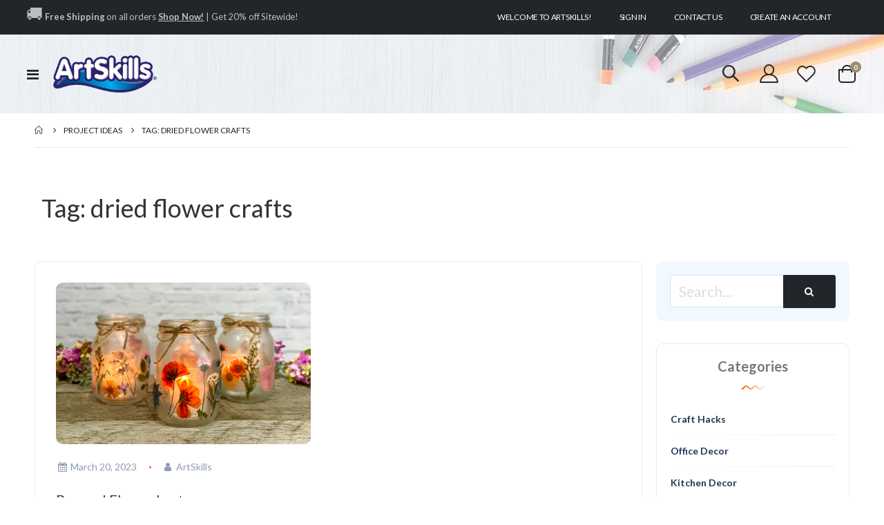

--- FILE ---
content_type: text/html; charset=UTF-8
request_url: https://www.artskills.com/project-ideas/tag/dried-flower-crafts.html
body_size: 42009
content:
<!doctype html>
<html lang="en">
    <head >
        <script>
    var BASE_URL = 'https\u003A\u002F\u002Fwww.artskills.com\u002F';
    var require = {
        'baseUrl': 'https\u003A\u002F\u002Fwww.artskills.com\u002Fstatic\u002Fversion1755594977\u002Ffrontend\u002FSmartwave\u002Fporto_child\u002Fen_US'
    };</script>        <meta charset="utf-8"/>
<meta name="title" content="Tag:  dried flower crafts"/>
<meta name="description" content="We are the #1 poster making resource with hundreds of poster ideas and poster help for any project."/>
<meta name="keywords" content="Poster Ideas, Poster Projects, Poster Design Tips, How to make a poster, Creative Poster Ideas, Poster Maker, Duct Tape Projects, Science Fair Ideas"/>
<meta name="robots" content="INDEX,FOLLOW"/>
<meta name="viewport" content="width=device-width, initial-scale=1"/>
<meta name="format-detection" content="telephone=no"/>
<title>Tag:  dried flower crafts</title>
<link  rel="stylesheet" type="text/css"  media="all" href="https://www.artskills.com/static/version1755594977/frontend/Smartwave/porto_child/en_US/mage/calendar.css" />
<link  rel="stylesheet" type="text/css"  media="all" href="https://www.artskills.com/static/version1755594977/frontend/Smartwave/porto_child/en_US/css/styles-m.css" />
<link  rel="stylesheet" type="text/css"  media="all" href="https://www.artskills.com/static/version1755594977/frontend/Smartwave/porto_child/en_US/owl.carousel/assets/owl.carousel.css" />
<link  rel="stylesheet" type="text/css"  media="all" href="https://www.artskills.com/static/version1755594977/frontend/Smartwave/porto_child/en_US/fancybox/css/jquery.fancybox.css" />
<link  rel="stylesheet" type="text/css"  media="all" href="https://www.artskills.com/static/version1755594977/frontend/Smartwave/porto_child/en_US/icon-fonts/css/porto-icons-codes.css" />
<link  rel="stylesheet" type="text/css"  media="all" href="https://www.artskills.com/static/version1755594977/frontend/Smartwave/porto_child/en_US/simple-line-icons/css/simple-line-icons.css" />
<link  rel="stylesheet" type="text/css"  media="all" href="https://www.artskills.com/static/version1755594977/frontend/Smartwave/porto_child/en_US/icon-fonts/css/animation.css" />
<link  rel="stylesheet" type="text/css"  media="all" href="https://www.artskills.com/static/version1755594977/frontend/Smartwave/porto_child/en_US/font-awesome/css/font-awesome.min.css" />
<link  rel="stylesheet" type="text/css"  media="all" href="https://www.artskills.com/static/version1755594977/frontend/Smartwave/porto_child/en_US/css/fontawesome.css" />
<link  rel="stylesheet" type="text/css"  media="all" href="https://www.artskills.com/static/version1755594977/frontend/Smartwave/porto_child/en_US/Amasty_Base/vendor/slick/amslick.min.css" />
<link  rel="stylesheet" type="text/css"  media="all" href="https://www.artskills.com/static/version1755594977/frontend/Smartwave/porto_child/en_US/Amasty_InstagramFeed/vendor/fancybox/jquery.fancyambox.min.css" />
<link  rel="stylesheet" type="text/css"  media="all" href="https://www.artskills.com/static/version1755594977/frontend/Smartwave/porto_child/en_US/Bigpixel_Prop65/css/bpprop65.css" />
<link  rel="stylesheet" type="text/css"  media="all" href="https://www.artskills.com/static/version1755594977/frontend/Smartwave/porto_child/en_US/Lof_All/lib/owl.carousel/assets/owl.carousel.css" />
<link  rel="stylesheet" type="text/css"  media="all" href="https://www.artskills.com/static/version1755594977/frontend/Smartwave/porto_child/en_US/Lof_All/lib/fancybox/jquery.fancybox.css" />
<link  rel="stylesheet" type="text/css"  media="all" href="https://www.artskills.com/static/version1755594977/frontend/Smartwave/porto_child/en_US/Lof_All/lib/fancybox/helpers/jquery.fancybox-thumbs.css" />
<link  rel="stylesheet" type="text/css"  media="all" href="https://www.artskills.com/static/version1755594977/frontend/Smartwave/porto_child/en_US/Lof_All/lib/bootstrap/css/bootstrap-tiny.css" />
<link  rel="stylesheet" type="text/css"  media="all" href="https://www.artskills.com/static/version1755594977/frontend/Smartwave/porto_child/en_US/Lof_Gallery/css/font-awesome.min.css" />
<link  rel="stylesheet" type="text/css"  media="all" href="https://www.artskills.com/static/version1755594977/frontend/Smartwave/porto_child/en_US/Lof_Gallery/css/magnific-popup.css" />
<link  rel="stylesheet" type="text/css"  media="all" href="https://www.artskills.com/static/version1755594977/frontend/Smartwave/porto_child/en_US/Lof_Gallery/css/photoswipe.css" />
<link  rel="stylesheet" type="text/css"  media="all" href="https://www.artskills.com/static/version1755594977/frontend/Smartwave/porto_child/en_US/Lof_Gallery/css/photoswipe-default-skin/styles.css" />
<link  rel="stylesheet" type="text/css"  media="all" href="https://www.artskills.com/static/version1755594977/frontend/Smartwave/porto_child/en_US/Lof_Gallery/css/prettyPhoto.css" />
<link  rel="stylesheet" type="text/css"  media="all" href="https://www.artskills.com/static/version1755594977/frontend/Smartwave/porto_child/en_US/Lof_Gallery/css/colorbox.css" />
<link  rel="stylesheet" type="text/css"  media="all" href="https://www.artskills.com/static/version1755594977/frontend/Smartwave/porto_child/en_US/Lof_Gallery/css/camera.css" />
<link  rel="stylesheet" type="text/css"  media="all" href="https://www.artskills.com/static/version1755594977/frontend/Smartwave/porto_child/en_US/Lof_Gallery/css/styles.css" />
<link  rel="stylesheet" type="text/css"  media="all" href="https://www.artskills.com/static/version1755594977/frontend/Smartwave/porto_child/en_US/Lof_Gallery/css/effect.css" />
<link  rel="stylesheet" type="text/css"  media="all" href="https://www.artskills.com/static/version1755594977/frontend/Smartwave/porto_child/en_US/Lof_Gallery/css/skin.css" />
<link  rel="stylesheet" type="text/css"  media="all" href="https://www.artskills.com/static/version1755594977/frontend/Smartwave/porto_child/en_US/Smartwave_Dailydeals/css/style.css" />
<link  rel="stylesheet" type="text/css"  media="screen and (min-width: 768px)" href="https://www.artskills.com/static/version1755594977/frontend/Smartwave/porto_child/en_US/css/styles-l.css" />
<link  rel="stylesheet" type="text/css"  media="print" href="https://www.artskills.com/static/version1755594977/frontend/Smartwave/porto_child/en_US/css/print.css" />
<script  type="text/javascript"  src="https://www.artskills.com/static/version1755594977/_cache/merged/3b074bbbb496b54705714b789fa04ffc.js"></script>
<link  rel="stylesheet" type="text/css" href="//fonts.googleapis.com/css?family=Shadows+Into+Light" />
<link  rel="icon" type="image/x-icon" href="https://www.artskills.com/media/favicon/stores/1/ArtSkills_Favicon_1.png" />
<link  rel="shortcut icon" type="image/x-icon" href="https://www.artskills.com/media/favicon/stores/1/ArtSkills_Favicon_1.png" />
<style>
#cookie-status { display: none;}
</style>
<a href="https://www.artskills.com/">
</a>
<meta name="google-site-verification" content="UvMawwyM-uSaXVmBgqbuFgYxVW9lwZJ7qejY7h5UqdE" />
<!-- Google Tag Manager -->
<script>(function(w,d,s,l,i){w[l]=w[l]||[];w[l].push({'gtm.start':
new Date().getTime(),event:'gtm.js'});var f=d.getElementsByTagName(s)[0],
j=d.createElement(s),dl=l!='dataLayer'?'&l='+l:'';j.async=true;j.src=
'https://www.googletagmanager.com/gtm.js?id='+i+dl;f.parentNode.insertBefore(j,f);
})(window,document,'script','dataLayer','GTM-NHJVQF6');</script>
<!-- End Google Tag Manager -->
        <link rel="stylesheet" href='//fonts.googleapis.com/css?family=Lato%3A300%2C300italic%2C400%2C400italic%2C600%2C600italic%2C700%2C700italic%2C800%2C800italic' type='text/css' />
<link href="//fonts.googleapis.com/css?family=Oswald:300,400,500,600,700" rel="stylesheet">
<link href="//fonts.googleapis.com/css?family=Poppins:200,300,400,500,600,700,800" rel="stylesheet">
<link rel="stylesheet" href="//fonts.googleapis.com/css?family=Open+Sans%3A300%2C300italic%2C400%2C400italic%2C600%2C600italic%2C700%2C700italic%2C800%2C800italic&amp;v1&amp;subset=latin%2Clatin-ext" type="text/css" media="screen"/>
    <link rel="stylesheet" type="text/css" media="all" href="https://www.artskills.com/media/porto/web/bootstrap/css/bootstrap.optimized.min.css">
    <link rel="stylesheet" type="text/css" media="all" href="https://www.artskills.com/media/porto/web/css/animate.optimized.css">

<link rel="stylesheet" type="text/css" media="all" href="https://cdnjs.cloudflare.com/ajax/libs/animate.css/3.7.2/animate.min.css">

<link rel="stylesheet" type="text/css" media="all" href="https://www.artskills.com/media/porto/web/css/header/type20.css">
<link rel="stylesheet" type="text/css" media="all" href="https://www.artskills.com/static/version1755594977/frontend/Smartwave/porto_child/en_US/css/custom.css">
<link rel="stylesheet" type="text/css" media="all" href="https://www.artskills.com/media/porto/configed_css/design_default.css">
<link rel="stylesheet" type="text/css" media="all" href="https://www.artskills.com/media/porto/configed_css/settings_default.css?ver=1305">
<script type="text/javascript">
var redirect_cart = false;
var porto_config = {
    paths: {
        'parallax': 'js/jquery.parallax.min',
        'owlcarousel': 'owl.carousel/owl.carousel',
        'floatelement': 'js/jquery.floatelement'
    },
    shim: {
        'owlcarousel': {
          deps: ['jquery']
        },
        'owlcarousel_thumbs': {
          deps: ['jquery','owlcarousel']
        },
        'floatelement': {
          deps: ['jquery']
        }
    }
};

require.config(porto_config);
</script>
<script type="text/javascript">
require([
    'jquery'
], function ($) {
    var scrolled = false;
    $(window).scroll(function(){
        if($(window).width()>=992){
            if(160<$(window).scrollTop() && !scrolled){
                $('.page-header:not(.sticky-header)').css("height",$('.page-header:not(.sticky-header)').height()+'px');
                $('.page-header').addClass("sticky-header");
                scrolled = true;
                if($(".page-header").hasClass("type1") || $(".page-header").hasClass("type2") || $(".page-header").hasClass("type6")) {
                  $('.page-header .minicart-wrapper').after('<div class="minicart-place hide"></div>');
                  var minicart = $('.page-header .minicart-wrapper').detach();
                  $('.page-header .navigation').append(minicart);

                                  }
                            }
            if(160>=$(window).scrollTop() && scrolled){
                $('.page-header.sticky-header').css("height",'auto');
                $('.page-header').removeClass("sticky-header");
                scrolled = false;
                if($(".page-header").hasClass("type1") || $(".page-header").hasClass("type2") || $(".page-header").hasClass("type6")) {
                  var minicart;
                  minicart = $('.page-header .navigation .minicart-wrapper').detach();
                  $('.minicart-place').after(minicart);
                  $('.minicart-place').remove();
                  $('.page-header .minicart-wrapper-moved').addClass("minicart-wrapper").removeClass("minicart-wrapper-moved").removeClass("hide");

                                  }
            }
        }
        if($('body').hasClass('mobile-sticky')) {
            if($(window).width()<=991){
                if(130<$(window).scrollTop() && !scrolled){
                  $('.page-header:not(.sticky-header)').css("height",$('.page-header:not(.sticky-header)').height()+'px');
                  $('.page-header').addClass("sticky-header");
                  scrolled = true;
                }
                if(130>=$(window).scrollTop() && scrolled){
                  $('.page-header.sticky-header').css("height",'auto');
                  $('.page-header').removeClass("sticky-header");
                  scrolled = false;
                }
            }
        }
    });
    $(window).resize(function(){
      var b_w = $(window).width();
      if(b_w <= 991){
        if($('.page-header .navigation .minicart-wrapper').length > 0) {
          var minicart;
          minicart = $('.page-header .navigation .minicart-wrapper').detach();
          $('.minicart-place').after(minicart);
          $('.minicart-place').remove();
          $('.page-header .minicart-wrapper-moved').addClass("minicart-wrapper").removeClass("minicart-wrapper-moved").removeClass("hide");
        }
      }
    });
});
</script>
<script type="text/javascript" src="//s7.addthis.com/js/300/addthis_widget.js#pubid=ra-58378513496862c5"></script>
<!-- BEGIN GOOGLE ANALYTICS CODE -->
<script type="text/x-magento-init">
{
    "*": {
        "Magento_GoogleAnalytics/js/google-analytics": {
            "isCookieRestrictionModeEnabled": 0,
            "currentWebsite": 1,
            "cookieName": "user_allowed_save_cookie",
            "ordersTrackingData": [],
            "pageTrackingData": {"optPageUrl":"","isAnonymizedIpActive":false,"accountId":"349139455"}        }
    }
}
</script>
<!-- END GOOGLE ANALYTICS CODE -->
    <script type="text/x-magento-init">
        {
            "*": {
                "Magento_PageCache/js/form-key-provider": {}
            }
        }
    </script>
    <style>.blog__post-item .blog__post-header .blog__post-title a {font-size:inherit;}</style>
    <script>
(function(w,d,s,l,i){w[l]=w[l]||[];w[l].push({'gtm.start':
new Date().getTime(),event:'gtm.js'});var f=d.getElementsByTagName(s)[0],
j=d.createElement(s),dl=l!='dataLayer'?'&l='+l:'';j.async=true;j.src=
'https://www.googletagmanager.com/gtm.js?id='+i+dl;window.scriptEl = f.parentNode.insertBefore(j,f);
                window.scriptEl.addEventListener('abort',      function() {window.isGtmLoaded = false;}, false);
                window.scriptEl.addEventListener('cancel',     function() {window.isGtmLoaded = false;}, false);
                window.scriptEl.addEventListener('error',      function() {window.isGtmLoaded = false;}, false);
                window.scriptEl.addEventListener('invalid',    function() {window.isGtmLoaded = false;}, false);
                window.scriptEl.addEventListener('load',       function() {window.isGtmLoaded = true;}, false);
                window.scriptEl.addEventListener('loadeddata', function() {window.isGtmLoaded = true;}, false);
                window.scriptEl.addEventListener('reset',      function() {window.isGtmLoaded = false;}, false);
                window.scriptEl.addEventListener('suspend',    function() {window.isGtmLoaded = false;}, false);
            
})(window,document,'script','dataLayer','GTM-NHJVQF6');
</script>
</head>
    <body data-container="body"
          data-mage-init='{"loaderAjax": {}, "loader": { "icon": "https://www.artskills.com/static/version1755594977/frontend/Smartwave/porto_child/en_US/images/loader-2.gif"}}'
        id="html-body" class="blog layout-1220 wide mobile-sticky am-porto-cmtb blog-tag-view page-layout-2columns-right">
        <!-- Google Tag Manager (noscript) -->
<noscript><iframe src="https://www.googletagmanager.com/ns.html?id=GTM-NHJVQF6"
height="0" width="0" style="display:none;visibility:hidden"></iframe></noscript>
<!-- End Google Tag Manager (noscript) -->
<script type="text/x-magento-init">
    {
        "*": {
            "Magento_PageBuilder/js/widget-initializer": {
                "config": {"[data-content-type=\"slider\"][data-appearance=\"default\"]":{"Magento_PageBuilder\/js\/content-type\/slider\/appearance\/default\/widget":false},"[data-content-type=\"map\"]":{"Magento_PageBuilder\/js\/content-type\/map\/appearance\/default\/widget":false},"[data-content-type=\"row\"]":{"Magento_PageBuilder\/js\/content-type\/row\/appearance\/default\/widget":false},"[data-content-type=\"tabs\"]":{"Magento_PageBuilder\/js\/content-type\/tabs\/appearance\/default\/widget":false},"[data-content-type=\"slide\"]":{"Magento_PageBuilder\/js\/content-type\/slide\/appearance\/default\/widget":{"buttonSelector":".pagebuilder-slide-button","showOverlay":"hover","dataRole":"slide"}},"[data-content-type=\"banner\"]":{"Magento_PageBuilder\/js\/content-type\/banner\/appearance\/default\/widget":{"buttonSelector":".pagebuilder-banner-button","showOverlay":"hover","dataRole":"banner"}},"[data-content-type=\"buttons\"]":{"Magento_PageBuilder\/js\/content-type\/buttons\/appearance\/inline\/widget":false},"[data-content-type=\"products\"][data-appearance=\"carousel\"]":{"Magento_PageBuilder\/js\/content-type\/products\/appearance\/carousel\/widget":false}},
                "breakpoints": {"desktop":{"label":"Desktop","stage":true,"default":true,"class":"desktop-switcher","icon":"Magento_PageBuilder::css\/images\/switcher\/switcher-desktop.svg","conditions":{"min-width":"1024px"},"options":{"products":{"default":{"slidesToShow":"5"}}}},"tablet":{"conditions":{"max-width":"1024px","min-width":"768px"},"options":{"products":{"default":{"slidesToShow":"4"},"continuous":{"slidesToShow":"3"}}}},"mobile":{"label":"Mobile","stage":true,"class":"mobile-switcher","icon":"Magento_PageBuilder::css\/images\/switcher\/switcher-mobile.svg","media":"only screen and (max-width: 768px)","conditions":{"max-width":"768px","min-width":"640px"},"options":{"products":{"default":{"slidesToShow":"3"}}}},"mobile-small":{"conditions":{"max-width":"640px"},"options":{"products":{"default":{"slidesToShow":"2"},"continuous":{"slidesToShow":"1"}}}}}            }
        }
    }
</script>

<div class="cookie-status-message" id="cookie-status">
    The store will not work correctly in the case when cookies are disabled.</div>
<script type="text/x-magento-init">
    {
        "*": {
            "cookieStatus": {}
        }
    }
</script>

<script type="text/x-magento-init">
    {
        "*": {
            "mage/cookies": {
                "expires": null,
                "path": "\u002F",
                "domain": ".artskills.com",
                "secure": false,
                "lifetime": "3600"
            }
        }
    }
</script>
    <noscript>
        <div class="message global noscript">
            <div class="content">
                <p>
                    <strong>JavaScript seems to be disabled in your browser.</strong>
                    <span>
                        For the best experience on our site, be sure to turn on Javascript in your browser.                    </span>
                </p>
            </div>
        </div>
    </noscript>

<script>
    window.cookiesConfig = window.cookiesConfig || {};
    window.cookiesConfig.secure = true;
</script><script>    require.config({
        map: {
            '*': {
                wysiwygAdapter: 'mage/adminhtml/wysiwyg/tiny_mce/tinymce4Adapter'
            }
        }
    });</script><script>
    require.config({
        paths: {
            googleMaps: 'https\u003A\u002F\u002Fmaps.googleapis.com\u002Fmaps\u002Fapi\u002Fjs\u003Fv\u003D3\u0026key\u003D'
        },
        config: {
            'Magento_PageBuilder/js/utils/map': {
                style: ''
            },
            'Magento_PageBuilder/js/content-type/map/preview': {
                apiKey: '',
                apiKeyErrorMessage: 'You\u0020must\u0020provide\u0020a\u0020valid\u0020\u003Ca\u0020href\u003D\u0027https\u003A\u002F\u002Fwww.artskills.com\u002Fadminhtml\u002Fsystem_config\u002Fedit\u002Fsection\u002Fcms\u002F\u0023cms_pagebuilder\u0027\u0020target\u003D\u0027_blank\u0027\u003EGoogle\u0020Maps\u0020API\u0020key\u003C\u002Fa\u003E\u0020to\u0020use\u0020a\u0020map.'
            },
            'Magento_PageBuilder/js/form/element/map': {
                apiKey: '',
                apiKeyErrorMessage: 'You\u0020must\u0020provide\u0020a\u0020valid\u0020\u003Ca\u0020href\u003D\u0027https\u003A\u002F\u002Fwww.artskills.com\u002Fadminhtml\u002Fsystem_config\u002Fedit\u002Fsection\u002Fcms\u002F\u0023cms_pagebuilder\u0027\u0020target\u003D\u0027_blank\u0027\u003EGoogle\u0020Maps\u0020API\u0020key\u003C\u002Fa\u003E\u0020to\u0020use\u0020a\u0020map.'
            },
        }
    });
</script>

<script>
    require.config({
        shim: {
            'Magento_PageBuilder/js/utils/map': {
                deps: ['googleMaps']
            }
        }
    });
</script>

    <script>
        require([
                'jquery',
                'Mirasvit_SearchAutocomplete/js/autocomplete',
                'Mirasvit_SearchAutocomplete/js/typeahead',
            ], function ($, autocomplete, typeahead) {
                var selector = 'input#search, input#mobile_search, .minisearch input[type="text"]';

                $(document).ready(function () {
                    $('#search_mini_form').prop("minSearchLength", 10000);

                    const $input = $(selector);

                    $input.each(function (index, searchInput) {
                                                new autocomplete($(searchInput)).init({"query":"","priceFormat":{"pattern":"$%s","precision":2,"requiredPrecision":2,"decimalSymbol":".","groupSymbol":",","groupLength":3,"integerRequired":false},"minSearchLength":5,"url":"https:\/\/www.artskills.com\/searchautocomplete\/ajax\/suggest\/","storeId":"1","delay":500,"isAjaxCartButton":false,"isShowCartButton":false,"isShowImage":true,"isShowPrice":false,"isShowSku":false,"isShowRating":false,"isShowDescription":false,"isShowStockStatus":false,"layout":"1column","popularTitle":"Popular Suggestions","popularSearches":[],"isTypeaheadEnabled":false,"typeaheadUrl":"https:\/\/www.artskills.com\/searchautocomplete\/ajax\/typeahead\/","minSuggestLength":2,"currency":"USD","limit":12});
                    });
                });
            }
        );
    </script>

    <script id="searchAutocompletePlaceholder" type="text/x-custom-template">
    <div class="mst-searchautocomplete__autocomplete">
        <div class="mst-searchautocomplete__spinner">
            <div class="spinner-item spinner-item-1"></div>
            <div class="spinner-item spinner-item-2"></div>
            <div class="spinner-item spinner-item-3"></div>
            <div class="spinner-item spinner-item-4"></div>
        </div>

        <div class="mst-searchautocomplete__close">&times;</div>
    </div>
</script>

<script id="searchAutocompleteWrapper" type="text/x-custom-template">
    <div class="mst-searchautocomplete__wrapper">
        <div class="mst-searchautocomplete__results" data-bind="{
            visible: result().noResults == false,
            css: {
                __all: result().urlAll && result().totalItems > 0
            }
        }">
            <div data-bind="foreach: { data: result().indexes, as: 'index' }">
                <div data-bind="visible: index.totalItems, attr: {class: 'mst-searchautocomplete__index ' + index.identifier}">
                    <div class="mst-searchautocomplete__index-title">
                        <span data-bind="text: index.title"></span>
                        <span data-bind="visible: index.isShowTotals">
                            (<span data-bind="text: index.totalItems"></span>)
                        </span>
                    </div>

                    <ul data-bind="foreach: { data: index.items, as: 'item' }">
                        <li data-bind="
                            template: { name: index.identifier, data: item },
                            attr: {class: 'mst-searchautocomplete__item ' + index.identifier},
                            event: { mouseover: $parents[1].onMouseOver, mouseout: $parents[1].onMouseOut, mousedown: $parents[1].onClick },
                            css: {_active: $data.isActive}">
                        </li>
                    </ul>
                </div>
            </div>

            <div class="mst-searchautocomplete__show-all" data-bind="visible: result().urlAll && result().totalItems > 0">
                <a data-bind="attr: { href: result().urlAll }">
                    <span data-bind="text: result().textAll"></span>
                </a>
            </div>
        </div>

        <div class="mst-searchautocomplete__empty-result" data-bind="visible: result().noResults == true && !loading()">
            <span data-bind="text: result().textEmpty"></span>
        </div>
    </div>
</script>

<script id="popular" type="text/x-custom-template">
    <a class="title" data-bind="text: query"></a>
</script>

<script id="magento_search_query" type="text/x-custom-template">
    <a class="title" data-bind="text: query_text, attr: {href: url}, highlight"></a> <span class="num_results" data-bind="text: num_results"></span>
</script>

<script id="magento_catalog_product" type="text/x-custom-template">
    <!-- ko if: (imageUrl && $parents[2].config.isShowImage) -->
    <a rel="noreferrer" data-bind="attr: {href: url}">
        <div class="mst-product-image-wrapper"><img data-bind="attr: {src: imageUrl}"/></div>
    </a>
    <!-- /ko -->

    <div class="meta">
        <div class="title">
            <a rel="noreferrer" data-bind="html: name, attr: {href: url}, highlight"></a>

            <!-- ko if: (sku && $parents[2].config.isShowSku) -->
            <span class="sku" data-bind="text: sku, highlight"></span>
            <!-- /ko -->
        </div>

        <!-- ko if: (description && $parents[2].config.isShowDescription) -->
        <div class="description" data-bind="text: description, highlight"></div>
        <!-- /ko -->

        <!-- ko if: (rating && $parents[2].config.isShowRating) -->
        <div>
            <div class="rating-summary">
                <div class="rating-result">
                    <span data-bind="style: { width: rating + '%' }"></span>
                </div>
            </div>
        </div>
        <!-- /ko -->

        <!-- ko if: (stockStatus && $parents[2].config.isShowStockStatus) -->
        <span class="stock_status" data-bind="text: stockStatus, processStockStatus"></span>
        <!-- /ko -->

        <!-- ko if: (addToCartUrl && $parents[2].config.isShowCartButton) -->
        <div class="to-cart">
            <a class="action primary mst__add_to_cart" data-bind="attr: { _href: addToCartUrl }">
                <span>Add To Cart</span>
            </a>
        </div>
        <!-- /ko -->
    </div>

    <!-- ko if: (price && $parents[2].config.isShowPrice) -->
    <div class="store">
        <div data-bind="html: price" class="price"></div>
    </div>
    <!-- /ko -->
</script>

<script id="magento_catalog_categoryproduct" type="text/x-custom-template">
    <a class="title" data-bind="text: name, attr: {href: url}, highlight"></a>
</script>

<script id="magento_catalog_category" type="text/x-custom-template">
    <a class="title" data-bind="text: name, attr: {href: url}, highlight"></a>
</script>

<script id="magento_cms_page" type="text/x-custom-template">
    <a class="title" data-bind="text: name, attr: {href: url}, highlight"></a>
</script>

<script id="magento_catalog_attribute" type="text/x-custom-template">
    <a class="title" data-bind="text: name, attr: {href: url}, highlight"></a>
</script>

<script id="magento_catalog_attribute_2" type="text/x-custom-template">
    <a class="title" data-bind="text: name, attr: {href: url}, highlight"></a>
</script>

<script id="magento_catalog_attribute_3" type="text/x-custom-template">
    <a class="title" data-bind="text: name, attr: {href: url}, highlight"></a>
</script>

<script id="magento_catalog_attribute_4" type="text/x-custom-template">
    <a class="title" data-bind="text: name, attr: {href: url}, highlight"></a>
</script>

<script id="magento_catalog_attribute_5" type="text/x-custom-template">
    <a class="title" data-bind="text: name, attr: {href: url}, highlight"></a>
</script>

<script id="mirasvit_kb_article" type="text/x-custom-template">
    <a class="title" data-bind="text: name, attr: {href: url}, highlight"></a>
</script>

<script id="external_wordpress_post" type="text/x-custom-template">
    <a class="title" data-bind="text: name, attr: {href: url}, highlight"></a>
</script>

<script id="amasty_blog_post" type="text/x-custom-template">
    <a class="title" data-bind="text: name, attr: {href: url}, highlight"></a>
</script>

<script id="amasty_faq_question" type="text/x-custom-template">
    <a class="title" data-bind="text: name, attr: {href: url}, highlight"></a>
</script>

<script id="magefan_blog_post" type="text/x-custom-template">
    <a class="title" data-bind="text: name, attr: {href: url}, highlight"></a>
</script>

<script id="mageplaza_blog_post" type="text/x-custom-template">
    <a class="title" data-bind="text: name, attr: {href: url}, highlight"></a>
</script>

<script id="aheadworks_blog_post" type="text/x-custom-template">
    <a class="title" data-bind="text: name, attr: {href: url}, highlight"></a>
</script>

<script id="mirasvit_blog_post" type="text/x-custom-template">
    <a class="title" data-bind="text: name, attr: {href: url}, highlight"></a>
</script>

<script id="mirasvit_gry_registry" type="text/x-custom-template">
    <a class="title" data-bind="text: title, attr: {href: url}, highlight"></a>
    <p data-bind="text: name, highlight"></p>
</script>

<script id="ves_blog_post" type="text/x-custom-template">
    <a class="title" data-bind="text: name, attr: {href: url}, highlight"></a>
</script>

<script id="fishpig_glossary_word" type="text/x-custom-template">
    <a class="title" data-bind="text: name, attr: {href: url}, highlight"></a>
</script>

<script id="blackbird_contentmanager_content" type="text/x-custom-template">
    <a class="title" data-bind="text: name, attr: {href: url}, highlight"></a>
</script>

<script id="mirasvit_brand_page" type="text/x-custom-template">
    <a class="title" data-bind="text: name, attr: {href: url}, highlight"></a>
</script>

<script type="text/javascript">
require([
    'jquery',
    'themeSticky'
], function ($) {
  if(!$("body").hasClass("page-layout-1column") && !$("body").hasClass("account")) {
    $(".sidebar.sidebar-main .sidebar-content").themeSticky({
      autoInit: true,
      minWidth: 992,
      containerSelector: '.page-main .columns',
      autoFit: true,
      paddingOffsetBottom: 10,
      paddingOffsetTop: 60
    });
  }
});
</script>
<div class="page-wrapper"><header class="page-header type20" style="z-index: 99">
  <div class="main-panel-top">
      <div class="container">
          <div class="main-panel-inner">
              <div class="panel wrapper">
                <div class="header-left">
                  <style>#html-body [data-pb-style=KQHGUL0]{margin-bottom:12px}</style><div data-content-type="html" data-appearance="default" data-element="main" data-pb-style="KQHGUL0" data-decoded="true"><h2 class="mb-0 text-sm" style="font-weight: 400; letter-spacing: -.01em; color: rgba(255, 255, 255, .7); line-height: 1.4"> <font size="5px">&#128666;</font> <b>Free Shipping </b>on all orders <a class="font-weight-extra-bold" href="https://www.artskills.com/art-craft-supplies.html" style="text-decoration: underline; color: inherit">Shop Now!</a> | Get 20% off Sitewide! </h2>

</div> 
                </div>
                <div class="header-right">
                  <div class="panel header show-icon-tablet">
                    <div class="top-links-icon">
                      <a href="javascript:;">Links</a>
                    </div>
                    <ul class="header links">    <li class="greet welcome" data-bind="scope: 'customer'">
        <!-- ko if: customer().fullname  -->
        <span class="logged-in"
              data-bind="text: new String('Welcome, %1!').replace('%1', customer().fullname)">
        </span>
        <!-- /ko -->
        <!-- ko ifnot: customer().fullname  -->
        <span class="not-logged-in"
              data-bind="html: 'Welcome&#x20;to&#x20;ArtSkills&#x21;'"></span>
                <!-- /ko -->
    </li>
    <script type="text/x-magento-init">
    {
        "*": {
            "Magento_Ui/js/core/app": {
                "components": {
                    "customer": {
                        "component": "Magento_Customer/js/view/customer"
                    }
                }
            }
        }
    }
    </script>
<li class="link authorization-link" data-label="or">
    <a href="https://www.artskills.com/customer/account/login/referer/aHR0cHM6Ly93d3cuYXJ0c2tpbGxzLmNvbS9wcm9qZWN0LWlkZWFzL3RhZy9kcmllZC1mbG93ZXItY3JhZnRzLmh0bWw%2C/"        >Sign In</a>
</li>
<li><a href="https://www.artskills.com/contact">Contact Us</a></li><li><a href="https://www.artskills.com/customer/account/create/" id="idnymUk84D" >Create an Account</a></li></ul>                  </div>
                  <div class="panel header">
                                                          </div>
                </div>
              </div>
          </div>
      </div>
  </div>
  <div class="header-main">
    <div class="header content header-row">
      <div class="header-left">
        <span data-action="toggle-nav" class="action nav-toggle"><span>Toggle Nav</span></span>
            <a class="logo" href="https://www.artskills.com/" title="ArtSkills">
        <img src="https://www.artskills.com/media/logo/stores/1/ArtSkillsLogo_Blue-01.png"
             alt="ArtSkills"
             width="170"             height="106"        />
    </a>
            <div class="sections nav-sections">
                <div class="section-items nav-sections-items"
             data-mage-init='{"tabs":{"openedState":"active"}}'>
                                            <div class="section-item-title nav-sections-item-title"
                     data-role="collapsible">
                    <a class="nav-sections-item-switch"
                       data-toggle="switch" href="#store.menu">
                        Menu                    </a>
                </div>
                <div class="section-item-content nav-sections-item-content"
                     id="store.menu"
                     data-role="content">
                    
<nav class="navigation sw-megamenu " role="navigation">
    <ul>
        <li class="ui-menu-item level0 classic parent "><div class="open-children-toggle"></div><a href="https://www.artskills.com/get-inspired.html" class="level-top" title="Get Inspired"><span>Get Inspired</span></a><div class="level0 submenu"><div class="row"><ul class="subchildmenu "><li class="ui-menu-item level1 "><a href="https://www.artskills.com/project-ideas.html" title="Project Ideas"><span>Project Ideas</span></a></li><li class="ui-menu-item level1 "><a href="https://www.artskills.com/get-inspired/poster-ideas.html" title="Poster Ideas"><span>Poster Ideas</span></a></li><li class="ui-menu-item level1 "><a href="https://www.artskills.com/get-inspired/poster-tips-tricks.html" title="Poster Tips & Tricks"><span>Poster Tips & Tricks</span></a></li><li class="ui-menu-item level1 "><a href="https://www.artskills.com/project-ideas/downloads.html" title="Downloads"><span>Downloads</span></a></li><li class="ui-menu-item level1 "><a href="https://www.artskills.com/get-inspired/videos.html" title="Videos"><span>Videos</span></a></li><li class="ui-menu-item level1 "><a href="https://www.artskills.com/get-inspired/product-help-tutorials.html" title="Product Help & Tutorials "><span>Product Help & Tutorials </span></a></li></ul></div></div></li><li class="ui-menu-item level0 classic parent "><div class="open-children-toggle"></div><a href="https://www.artskills.com/art-craft-supplies.html" class="level-top" title="Art & Craft Supplies"><span>Art & Craft Supplies</span></a><div class="level0 submenu"><div class="row"><ul class="subchildmenu "><li class="ui-menu-item level1 "><a href="https://www.artskills.com/art-craft-supplies/paint.html" title="Paint"><span>Paint</span></a></li><li class="ui-menu-item level1 "><a href="https://www.artskills.com/art-craft-supplies/canvases.html" title="Canvases"><span>Canvases</span></a></li><li class="ui-menu-item level1 "><a href="https://www.artskills.com/art-craft-supplies/paint-brushes.html" title="Paint Brushes"><span>Paint Brushes</span></a></li><li class="ui-menu-item level1 "><a href="https://www.artskills.com/art-craft-supplies/color-drawing.html" title="Color & Drawing"><span>Color & Drawing</span></a></li><li class="ui-menu-item level1 "><a href="https://www.artskills.com/art-craft-supplies/ribbon-twine.html" title="Ribbon & Twine"><span>Ribbon & Twine</span></a></li><li class="ui-menu-item level1 "><a href="https://www.artskills.com/art-craft-supplies/crafting-supplies.html" title="Crafting Supplies"><span>Crafting Supplies</span></a></li><li class="ui-menu-item level1 "><a href="https://www.artskills.com/art-craft-supplies/crafting-tools.html" title="Crafting Tools"><span>Crafting Tools</span></a></li><li class="ui-menu-item level1 "><a href="https://www.artskills.com/art-craft-supplies/glitter-gems.html" title="Glitter & Gems"><span>Glitter & Gems</span></a></li></ul></div></div></li><li class="ui-menu-item level0 classic parent "><div class="open-children-toggle"></div><a href="https://www.artskills.com/poster-supplies.html" class="level-top" title="Poster Supplies"><span>Poster Supplies</span></a><div class="level0 submenu"><div class="row"><ul class="subchildmenu "><li class="ui-menu-item level1 "><a href="https://www.artskills.com/poster-supplies/poster-boards.html" title="Poster Boards"><span>Poster Boards</span></a></li><li class="ui-menu-item level1 "><a href="https://www.artskills.com/poster-supplies/poster-letters.html" title="Poster Letters"><span>Poster Letters</span></a></li><li class="ui-menu-item level1 "><a href="https://www.artskills.com/poster-supplies/stickers-and-accessories.html" title="Stickers and Accessories"><span>Stickers and Accessories</span></a></li></ul></div></div></li><li class="ui-menu-item level0 classic parent "><div class="open-children-toggle"></div><a href="https://www.artskills.com/paint-by-number.html" class="level-top" title="Paint by Number"><span>Paint by Number</span></a><div class="level0 submenu"><div class="row"><ul class="subchildmenu "><li class="ui-menu-item level1 "><a href="https://www.artskills.com/paint-by-number/paint-by-number-kits.html" title="Paint by Number Kits"><span>Paint by Number Kits</span></a></li><li class="ui-menu-item level1 "><a href="https://www.artskills.com/catalog/category/view/s/print-and-paint/id/68/" title="Print and Paint"><span>Print and Paint</span></a></li></ul></div></div></li><li class="ui-menu-item level0 classic parent "><div class="open-children-toggle"></div><a href="https://www.artskills.com/decor.html" class="level-top" title="Decor"><span>Decor</span></a><div class="level0 submenu"><div class="row"><ul class="subchildmenu "><li class="ui-menu-item level1 "><a href="https://www.artskills.com/decor/storage.html" title="Storage"><span>Storage</span></a></li><li class="ui-menu-item level1 "><a href="https://www.artskills.com/decor/signs.html" title="Wall Decor"><span>Wall Decor</span></a></li><li class="ui-menu-item level1 "><a href="https://www.artskills.com/decor/table-decor.html" title="Table Decor"><span>Table Decor</span></a></li></ul></div></div></li><li class="ui-menu-item level0 classic parent "><div class="open-children-toggle"></div><a href="https://www.artskills.com/activity-kits.html" class="level-top" title="Activity Kits"><span>Activity Kits</span></a><div class="level0 submenu"><div class="row"><ul class="subchildmenu "><li class="ui-menu-item level1 "><a href="https://www.artskills.com/activity-kits/stem.html" title="STEM"><span>STEM</span></a></li><li class="ui-menu-item level1 "><a href="https://www.artskills.com/activity-kits/painting.html" title="Painting"><span>Painting</span></a></li><li class="ui-menu-item level1 "><a href="https://www.artskills.com/activity-kits/paint-by-number.html" title="Paint by Number"><span>Paint by Number</span></a></li><li class="ui-menu-item level1 "><a href="https://www.artskills.com/activity-kits/art-craft.html" title="Art & Craft"><span>Art & Craft</span></a></li></ul></div></div></li><li class="ui-menu-item level0 classic parent "><div class="open-children-toggle"></div><a href="https://www.artskills.com/limited.html" class="level-top" title="Limited Availability"><span>Limited Availability</span></a><div class="level0 submenu"><div class="row"><ul class="subchildmenu "><li class="ui-menu-item level1 "><a href="https://www.artskills.com/limited/art-craft-supplies.html" title="Art & Craft Supplies"><span>Art & Craft Supplies</span></a></li><li class="ui-menu-item level1 "><a href="https://www.artskills.com/limited/poster-supplies.html" title="Poster Supplies"><span>Poster Supplies</span></a></li><li class="ui-menu-item level1 "><a href="https://www.artskills.com/limited/paint-by-number.html" title="Paint by Number"><span>Paint by Number</span></a></li><li class="ui-menu-item level1 "><a href="https://www.artskills.com/limited/decor.html" title="Decor"><span>Decor</span></a></li><li class="ui-menu-item level1 "><a href="https://www.artskills.com/limited/activity-kits.html" title="Activity Kits"><span>Activity Kits</span></a></li><li class="ui-menu-item level1 "><a href="https://www.artskills.com/limited/auto-edge.html" title="Auto Edge"><span>Auto Edge</span></a></li><li class="ui-menu-item level1 "><a href="https://www.artskills.com/limited/jasmine-lane.html" title="Jasmine Lane "><span>Jasmine Lane </span></a></li></ul></div></div></li><div data-content-type="html" data-appearance="default" data-element="main" data-decoded="true"><ul>
    <li class="ui-menu-item level0">
        <a href="https://www.artskills.com/about-us" class="level-top"><span>Our Story</span></a>
    </li>
</ul></div>    </ul>
</nav>

<script type="text/javascript">
    require([
        'jquery',
        'Smartwave_Megamenu/js/sw_megamenu'
    ], function ($) {
        $(".sw-megamenu").swMegamenu();
    });
</script>
                </div>
                                            <div class="section-item-title nav-sections-item-title"
                     data-role="collapsible">
                    <a class="nav-sections-item-switch"
                       data-toggle="switch" href="#store.links">
                        Account                    </a>
                </div>
                <div class="section-item-content nav-sections-item-content"
                     id="store.links"
                     data-role="content">
                    <!-- Account links -->                </div>
                                    </div>
    </div>
      </div>
      <div class="header-right">
        <div class="search-area show-icon">
          <a href="javascript:void(0);" class="search-toggle-icon"><span><i class="porto-icon-magnifier"></i></span></a>
          <div class="block block-search">
    <div class="block block-content">
        <form class="form minisearch" id="search_mini_form" action="https://www.artskills.com/catalogsearch/result/" method="get">
            <div class="field search">
                <div class="control">
                    <input id="search"
                           data-mage-init='{"quickSearch":{
                                "formSelector":"#search_mini_form",
                                "url":"https://www.artskills.com/search/ajax/suggest/",
                                "destinationSelector":"#search_autocomplete"}
                           }'
                           type="text"
                           name="q"
                           value=""
                           placeholder="Search..."
                           class="input-text"
                           maxlength="128"
                           role="combobox"
                           aria-haspopup="false"
                           aria-autocomplete="both"
                           autocomplete="off"/>
                    <div id="search_autocomplete" class="search-autocomplete"></div>
                    <div class="nested">
    <a class="action advanced" href="https://www.artskills.com/catalogsearch/advanced/" data-action="advanced-search">
        Advanced Search    </a>
</div>
                </div>
            </div>
            <div class="actions">
                <button type="submit"
                        title="Search"
                        class="action search">
                    <span>Search</span>
                </button>
            </div>
        </form>
    </div>
</div>
        </div>
        <div class="header-contact">
          <a href="https://www.artskills.com/customer/account/" class="my-account mr-1" title="My Account"><i class="porto-icon-user-2"></i></a>
          <a href="https://www.artskills.com/wishlist" class="wishlist mr-2" title="Wishlist"><i class="porto-icon-wishlist-2"></i></a>
        </div>
        
<div data-block="minicart" class="minicart-wrapper cart-design-2">
    <a class="action showcart" href="https://www.artskills.com/checkout/cart/"
       data-bind="scope: 'minicart_content'">
       <i class="minicart-icon porto-icon-shopping-cart"></i>
        <span class="text">Cart</span>
        <span class="counter qty empty"
              data-bind="css: { empty: !!getCartParam('summary_count') == false }, blockLoader: isLoading">
            <span class="counter-number">
            <!-- ko if: getCartParam('summary_count') --><!-- ko text: getCartParam('summary_count') --><!-- /ko --><!-- /ko -->
            <!-- ko ifnot: getCartParam('summary_count') -->0<!-- /ko -->
            </span>
            <span class="counter-label">
                <!-- ko i18n: 'items' --><!-- /ko -->
            </span>
        </span>
    </a>
    <a class="showcart action-subtotal d-none" href="https://www.artskills.com/checkout/cart/"
       data-bind="scope: 'minicart_content'">
        <span class="cart-subtotal">
          Shopping Cart          <span class="cart-price">
            <span class="amount" data-bind="html: getCartParam('subtotal_excl_tax')">
              <!-- ko if: !getCartParam('subtotal_excl_tax') -->
                  <!-- ko i18n: '€ 0.00' --><!-- /ko -->
              <!-- /ko -->
            </span>
          </span>
        </span>
    </a>
            <div class="block block-minicart empty"
             data-role="dropdownDialog"
             data-mage-init='{"dropdownDialog":{
                "appendTo":"[data-block=minicart]",
                "triggerTarget":".showcart",
                "timeout": "2000",
                "closeOnMouseLeave": false,
                "closeOnEscape": true,
                "triggerClass":"active",
                "parentClass":"active",
                "buttons":[]}}'>
            <div id="minicart-content-wrapper" data-bind="scope: 'minicart_content'">
                <!-- ko template: getTemplate() --><!-- /ko -->
            </div>
        </div>
        <script>
        window.checkout = {"shoppingCartUrl":"https:\/\/www.artskills.com\/checkout\/cart\/","checkoutUrl":"https:\/\/www.artskills.com\/checkout\/","updateItemQtyUrl":"https:\/\/www.artskills.com\/checkout\/sidebar\/updateItemQty\/","removeItemUrl":"https:\/\/www.artskills.com\/checkout\/sidebar\/removeItem\/","imageTemplate":"Magento_Catalog\/product\/image_with_borders","baseUrl":"https:\/\/www.artskills.com\/","minicartMaxItemsVisible":5,"websiteId":"1","maxItemsToDisplay":10,"storeId":"1","storeGroupId":"1","customerLoginUrl":"https:\/\/www.artskills.com\/customer\/account\/login\/referer\/aHR0cHM6Ly93d3cuYXJ0c2tpbGxzLmNvbS9wcm9qZWN0LWlkZWFzL3RhZy9kcmllZC1mbG93ZXItY3JhZnRzLmh0bWw%2C\/","isRedirectRequired":false,"autocomplete":"off","captcha":{"user_login":{"isCaseSensitive":false,"imageHeight":50,"imageSrc":"","refreshUrl":"https:\/\/www.artskills.com\/captcha\/refresh\/","isRequired":false,"timestamp":1769755624}}};
    </script>
    <script type="text/x-magento-init">
    {
        "[data-block='minicart']": {
            "Magento_Ui/js/core/app": {"components":{"minicart_content":{"children":{"subtotal.container":{"children":{"subtotal":{"children":{"subtotal.totals":{"config":{"display_cart_subtotal_incl_tax":0,"display_cart_subtotal_excl_tax":1,"template":"Magento_Tax\/checkout\/minicart\/subtotal\/totals"},"children":{"subtotal.totals.msrp":{"component":"Magento_Msrp\/js\/view\/checkout\/minicart\/subtotal\/totals","config":{"displayArea":"minicart-subtotal-hidden","template":"Magento_Msrp\/checkout\/minicart\/subtotal\/totals"}}},"component":"Magento_Tax\/js\/view\/checkout\/minicart\/subtotal\/totals"}},"component":"uiComponent","config":{"template":"Magento_Checkout\/minicart\/subtotal"}}},"component":"uiComponent","config":{"displayArea":"subtotalContainer"}},"item.renderer":{"component":"Magento_Checkout\/js\/view\/cart-item-renderer","config":{"displayArea":"defaultRenderer","template":"Magento_Checkout\/minicart\/item\/default"},"children":{"item.image":{"component":"Magento_Catalog\/js\/view\/image","config":{"template":"Magento_Catalog\/product\/image","displayArea":"itemImage"}},"checkout.cart.item.price.sidebar":{"component":"uiComponent","config":{"template":"Magento_Checkout\/minicart\/item\/price","displayArea":"priceSidebar"}}}},"extra_info":{"component":"uiComponent","config":{"displayArea":"extraInfo"}},"promotion":{"component":"uiComponent","config":{"displayArea":"promotion"}}},"config":{"itemRenderer":{"default":"defaultRenderer","simple":"defaultRenderer","virtual":"defaultRenderer"},"template":"Magento_Checkout\/minicart\/content"},"component":"Magento_Checkout\/js\/view\/minicart"}},"types":[]}        },
        "*": {
            "Magento_Ui/js/block-loader": "https://www.artskills.com/static/version1755594977/frontend/Smartwave/porto_child/en_US/images/loader-1.gif"
        }
    }
    </script>
</div>
      </div>
    </div>
  </div>
</header>

<div class="page-wrapper">
    <div class="breadcrumbs">
        <ul class="items">
                            <li class="item home">
                                                    <a href="https://www.artskills.com"
                       title="Go to Home Page">
                        Home                    </a>
                                </li>
                            <li class="item blog">
                                                    <a href="https://www.artskills.com/project-ideas.html"
                       title="Project Ideas">
                        Project Ideas                    </a>
                                </li>
                            <li class="item 581">
                                                    <strong>Tag:  dried flower crafts</strong>
                                </li>
                    </ul>
    </div>
</div>
<main id="maincontent" class="page-main"><a id="contentarea" tabindex="-1"></a>
<div class="page-main page-title-wrapper">
    <h1 class="page-title"
                >
        <span class="base" data-ui-id="page-title-wrapper" >Tag:  dried flower crafts</span>    </h1>
    </div>
 
<div class="page messages"><div data-placeholder="messages"></div>
<div data-bind="scope: 'messages'">
    <!-- ko if: cookieMessages && cookieMessages.length > 0 -->
    <div aria-atomic="true" role="alert" data-bind="foreach: { data: cookieMessages, as: 'message' }" class="messages">
        <div data-bind="attr: {
            class: 'message-' + message.type + ' ' + message.type + ' message',
            'data-ui-id': 'message-' + message.type
        }">
            <div data-bind="html: $parent.prepareMessageForHtml(message.text)"></div>
        </div>
    </div>
    <!-- /ko -->

    <!-- ko if: messages().messages && messages().messages.length > 0 -->
    <div aria-atomic="true" role="alert" class="messages" data-bind="foreach: {
        data: messages().messages, as: 'message'
    }">
        <div data-bind="attr: {
            class: 'message-' + message.type + ' ' + message.type + ' message',
            'data-ui-id': 'message-' + message.type
        }">
            <div data-bind="html: $parent.prepareMessageForHtml(message.text)"></div>
        </div>
    </div>
    <!-- /ko -->
</div>
<script type="text/x-magento-init">
    {
        "*": {
            "Magento_Ui/js/core/app": {
                "components": {
                        "messages": {
                            "component": "Magento_Theme/js/view/messages"
                        }
                    }
                }
            }
    }
</script>
</div><div class="columns"><div class="column main"><input name="form_key" type="hidden" value="7xsD5ZEUbMb4PFQU" /><div id="authenticationPopup" data-bind="scope:'authenticationPopup', style: {display: 'none'}">
        <script>window.authenticationPopup = {"autocomplete":"off","customerRegisterUrl":"https:\/\/www.artskills.com\/customer\/account\/create\/","customerForgotPasswordUrl":"https:\/\/www.artskills.com\/customer\/account\/forgotpassword\/","baseUrl":"https:\/\/www.artskills.com\/"}</script>    <!-- ko template: getTemplate() --><!-- /ko -->
    <script type="text/x-magento-init">
        {
            "#authenticationPopup": {
                "Magento_Ui/js/core/app": {"components":{"authenticationPopup":{"component":"Magento_Customer\/js\/view\/authentication-popup","children":{"messages":{"component":"Magento_Ui\/js\/view\/messages","displayArea":"messages"},"captcha":{"component":"Magento_Captcha\/js\/view\/checkout\/loginCaptcha","displayArea":"additional-login-form-fields","formId":"user_login","configSource":"checkout"},"recaptcha":{"component":"Magento_ReCaptchaFrontendUi\/js\/reCaptcha","displayArea":"additional-login-form-fields","reCaptchaId":"recaptcha-popup-login","settings":{"rendering":{"sitekey":"6LcSr_4kAAAAADUT9xuh_7B6nyUvdJoz0MNLykTl","size":"normal","theme":"light","hl":""},"invisible":false}},"amazon-button":{"component":"Amazon_Login\/js\/view\/login-button-wrapper","sortOrder":"0","displayArea":"additional-login-form-fields","config":{"tooltip":"Securely login to our website using your existing Amazon details.","componentDisabled":true}}}}}}            },
            "*": {
                "Magento_Ui/js/block-loader": "https\u003A\u002F\u002Fwww.artskills.com\u002Fstatic\u002Fversion1755594977\u002Ffrontend\u002FSmartwave\u002Fporto_child\u002Fen_US\u002Fimages\u002Floader\u002D1.gif"
            }
        }
    </script>
</div>
<script type="text/x-magento-init">
    {
        "*": {
            "Magento_Customer/js/section-config": {
                "sections": {"stores\/store\/switch":["*"],"stores\/store\/switchrequest":["*"],"directory\/currency\/switch":["*"],"*":["messages"],"customer\/account\/logout":["*","recently_viewed_product","recently_compared_product","persistent"],"customer\/account\/loginpost":["*"],"customer\/account\/createpost":["*"],"customer\/account\/editpost":["*"],"customer\/ajax\/login":["checkout-data","cart","captcha"],"catalog\/product_compare\/add":["compare-products"],"catalog\/product_compare\/remove":["compare-products"],"catalog\/product_compare\/clear":["compare-products"],"sales\/guest\/reorder":["cart"],"sales\/order\/reorder":["cart"],"checkout\/cart\/add":["cart","directory-data","mst-tm-addtocart"],"checkout\/cart\/delete":["cart"],"checkout\/cart\/updatepost":["cart"],"checkout\/cart\/updateitemoptions":["cart"],"checkout\/cart\/couponpost":["cart"],"checkout\/cart\/estimatepost":["cart"],"checkout\/cart\/estimateupdatepost":["cart"],"checkout\/onepage\/saveorder":["cart","checkout-data","last-ordered-items"],"checkout\/sidebar\/removeitem":["cart"],"checkout\/sidebar\/updateitemqty":["cart"],"rest\/*\/v1\/carts\/*\/payment-information":["cart","last-ordered-items","captcha","instant-purchase"],"rest\/*\/v1\/guest-carts\/*\/payment-information":["cart","captcha"],"rest\/*\/v1\/guest-carts\/*\/selected-payment-method":["cart","checkout-data"],"rest\/*\/v1\/carts\/*\/selected-payment-method":["cart","checkout-data","instant-purchase"],"customer\/address\/*":["instant-purchase"],"customer\/account\/*":["instant-purchase"],"vault\/cards\/deleteaction":["instant-purchase"],"multishipping\/checkout\/overviewpost":["cart"],"paypal\/express\/placeorder":["cart","checkout-data"],"paypal\/payflowexpress\/placeorder":["cart","checkout-data"],"paypal\/express\/onauthorization":["cart","checkout-data"],"persistent\/index\/unsetcookie":["persistent"],"review\/product\/post":["review"],"wishlist\/index\/add":["wishlist"],"wishlist\/index\/remove":["wishlist"],"wishlist\/index\/updateitemoptions":["wishlist"],"wishlist\/index\/update":["wishlist"],"wishlist\/index\/cart":["wishlist","cart"],"wishlist\/index\/fromcart":["wishlist","cart"],"wishlist\/index\/allcart":["wishlist","cart"],"wishlist\/shared\/allcart":["wishlist","cart"],"wishlist\/shared\/cart":["cart"],"ccpa\/customer\/anonymise":["customer"],"ajaxcartpro\/cart\/add":["mst-tm-addtocart"],"cartquickpro\/cart\/add":["mst-tm-addtocart"],"amasty_cart\/cart\/add":["mst-tm-addtocart"],"braintree\/paypal\/placeorder":["cart","checkout-data"],"braintree\/googlepay\/placeorder":["cart","checkout-data"]},
                "clientSideSections": ["checkout-data","cart-data","chatData"],
                "baseUrls": ["https:\/\/www.artskills.com\/"],
                "sectionNames": ["messages","customer","compare-products","last-ordered-items","cart","directory-data","captcha","instant-purchase","loggedAsCustomer","persistent","review","wishlist","chatData","gtm","mst-tm-addtocart","recently_viewed_product","recently_compared_product","product_data_storage","paypal-billing-agreement"]            }
        }
    }
</script>
<script type="text/x-magento-init">
    {
        "*": {
            "Magento_Customer/js/customer-data": {
                "sectionLoadUrl": "https\u003A\u002F\u002Fwww.artskills.com\u002Fcustomer\u002Fsection\u002Fload\u002F",
                "expirableSectionLifetime": 60,
                "expirableSectionNames": ["cart","persistent"],
                "cookieLifeTime": "3600",
                "updateSessionUrl": "https\u003A\u002F\u002Fwww.artskills.com\u002Fcustomer\u002Faccount\u002FupdateSession\u002F"
            }
        }
    }
</script>
<script type="text/x-magento-init">
    {
        "*": {
            "Magento_Customer/js/invalidation-processor": {
                "invalidationRules": {
                    "website-rule": {
                        "Magento_Customer/js/invalidation-rules/website-rule": {
                            "scopeConfig": {
                                "websiteId": "1"
                            }
                        }
                    }
                }
            }
        }
    }
</script>
<script type="text/x-magento-init">
    {
        "body": {
            "pageCache": {"url":"https:\/\/www.artskills.com\/page_cache\/block\/render\/id\/581\/","handles":["default","blog_tag_view","blog_tag_view_type_2columns-right"],"originalRequest":{"route":"blog","controller":"tag","action":"view","uri":"\/project-ideas\/tag\/dried-flower-crafts.html"},"versionCookieName":"private_content_version"}        }
    }
</script>

        <style type="text/css">
                
        .form-customer-login .g-recaptcha {
            margin: 0px;
        }

        #social-form-create .g-recaptcha{
            padding-top: 5%;
        }

        #social-form-password-forget .g-recaptcha{
            padding-top: 5%;
        }

        .onestepcheckout-index-index .form-login .g-recaptcha .grecaptcha-badge {
            position: unset !important;
        }

        .checkout-index-index form[data-role=login] .g-recaptcha .grecaptcha-badge {
            position: unset !important;
        }

        #mpageverify-form .g-recaptcha {
            margin-left: 30%;
        }

        .g-recaptcha {
            margin-top: 15px;
            margin-bottom: 15px;
        }
    </style>
    <script type="text/x-magento-init">
        {
            "*": {
                "Mageplaza_GoogleRecaptcha/js/captcha": {
                    "key": "6LcSr_4kAAAAADUT9xuh_7B6nyUvdJoz0MNLykTl",
                    "language": "en",
                    "position": "bottomright",
                    "theme": "light",
                    "forms": [".mp-custom-form",""],
                    "type": "visible",
                    "size": "normal"
                }
            }
        }
    </script>

    <div class="mx-rounded mx-bordered mx-p-30 _mode-grid">
        <div class="mst-blog-mx__post-list">
                                        <div data-post-id="328" class="mx-hr">
                    <div class="mx-d-flex" itemprop="text">
                                                    <div class="mst-blog-mx__featured-image mx-flex-shrink-0 mx-mb-20">
                                <a href="https://www.artskills.com/project-ideas/pressed-flower-lantern.html">
                                    <img class="mx-rounded" src="https://www.artskills.com/media/blog/Hero_Pressed_Flower_Lantern.jpg"
                                         alt="Pressed Flower Lantern"/>
                                </a>
                            </div>
                        
                        <div>
                            <div class="mx-mb-15">
                                <div class="mx-d-flex mx-flex-wrap mx-dot-separator">
    <div class="mx-text-subdued" itemprop="datePublished">
                    <i class="fa fa-fw fa-calendar"></i>
                March 20, 2023    </div>

            <div class="mx-text-subdued" itemprop="author" itemscope="" itemtype="http://schema.org/Person">
                            <i class="fa fa-fw fa-user"></i>
                        <span itemprop="name">
                <a class="mx-text-subdued" href="https://www.artskills.com/project-ideas/author/art-skills.html">ArtSkills</a>
            </span>
        </div>
    
    
    </div>
                            </div>

                            <h2 class="mx-mt-0 mx-mb-15 mx-h3" itemprop="headline">
                                <a class="mx-text-primary" href="https://www.artskills.com/project-ideas/pressed-flower-lantern.html" rel="bookmark">Pressed Flower Lantern</a>
                            </h2>

                            <div class="mx-text-subdued mx-lh-22">
                                Making this pressed flower lantern is so simple, and the results are so beautiful! The flowers add a pop of color while the tea light provides a soft glow. This craft is great for a spring wedding or other special occasion...                            </div>

                            <div class="mx-d-flex mx-justify-content-end mx-mt-15">
                                <a class="mx-text-subdued" href="https://www.artskills.com/project-ideas/pressed-flower-lantern.html">Read more...</a>
                            </div>

                            <div class="mx-mt-15">
                                
<div class="mx-d-flex mx-gap-20">
    <div class="mx-text-subdued mx-d-flex">
        <div>
            <i class="fa fa-fw fa-folder-open"></i>
        </div>
        <div>
                            <a class="mx-text-subdued" href="https://www.artskills.com/project-ideas/home-decor.html"
                   rel="category tag">Home Decor</a>
                            <a class="mx-text-subdued" href="https://www.artskills.com/project-ideas/kitchen-decor.html"
                   rel="category tag">Kitchen Decor</a>
                            <a class="mx-text-subdued" href="https://www.artskills.com/project-ideas/office-decor.html"
                   rel="category tag">Office Decor</a>
                    </div>
    </div>

            <div class="mx-text-subdued mx-d-flex">
            <div>
                <i class="fa fa-fw fa-tags"></i>
            </div>
            <div>
                                    <a class="mx-text-subdued" href="https://www.artskills.com/project-ideas/tag/pressed-flower-lantern.html" rel="tag">pressed flower lantern</a>
                                    <a class="mx-text-subdued" href="https://www.artskills.com/project-ideas/tag/pressed-flower-lanterns.html" rel="tag"> pressed flower lanterns</a>
                                    <a class="mx-text-subdued" href="https://www.artskills.com/project-ideas/tag/pressed-flower.html" rel="tag"> pressed flower</a>
                                    <a class="mx-text-subdued" href="https://www.artskills.com/project-ideas/tag/what-to-do-with-pressed-flowers.html" rel="tag"> what to do with pressed flowers</a>
                                    <a class="mx-text-subdued" href="https://www.artskills.com/project-ideas/tag/dried-flower-crafts.html" rel="tag"> dried flower crafts</a>
                                    <a class="mx-text-subdued" href="https://www.artskills.com/project-ideas/tag/crafts-with-dry-flowers.html" rel="tag"> crafts with dry flowers</a>
                                    <a class="mx-text-subdued" href="https://www.artskills.com/project-ideas/tag/how-to-make-lanterns.html" rel="tag"> how to make lanterns</a>
                                    <a class="mx-text-subdued" href="https://www.artskills.com/project-ideas/tag/pressed-flower-craft.html" rel="tag"> pressed flower craft</a>
                                    <a class="mx-text-subdued" href="https://www.artskills.com/project-ideas/tag/pressed-flower-in-glass.html" rel="tag"> pressed flower in glass</a>
                                    <a class="mx-text-subdued" href="https://www.artskills.com/project-ideas/tag/pressed-flowers-in-glass.html" rel="tag"> pressed flowers in glass</a>
                                    <a class="mx-text-subdued" href="https://www.artskills.com/project-ideas/tag/lantern-with-flowers.html" rel="tag"> lantern with flowers</a>
                                    <a class="mx-text-subdued" href="https://www.artskills.com/project-ideas/tag/how-to-decorate-lanterns-with-flowers.html" rel="tag"> how to decorate lanterns with flowers</a>
                                    <a class="mx-text-subdued" href="https://www.artskills.com/project-ideas/tag/pressed-flower-ideas.html" rel="tag"> pressed flower ideas</a>
                                    <a class="mx-text-subdued" href="https://www.artskills.com/project-ideas/tag/flower-lantern.html" rel="tag"> flower lantern</a>
                                    <a class="mx-text-subdued" href="https://www.artskills.com/project-ideas/tag/mason-jars-with-flowers.html" rel="tag"> mason jars with flowers</a>
                                    <a class="mx-text-subdued" href="https://www.artskills.com/project-ideas/tag/mason-jar-flower.html" rel="tag"> mason jar flower</a>
                                    <a class="mx-text-subdued" href="https://www.artskills.com/project-ideas/tag/mason-jar-lanterns.html" rel="tag"> mason jar lanterns</a>
                                    <a class="mx-text-subdued" href="https://www.artskills.com/project-ideas/tag/jar-lanterns.html" rel="tag"> jar lanterns</a>
                                    <a class="mx-text-subdued" href="https://www.artskills.com/project-ideas/tag/mason-jar-lighting-diy.html" rel="tag"> mason jar lighting diy</a>
                                    <a class="mx-text-subdued" href="https://www.artskills.com/project-ideas/tag/diy-mason-jar.html" rel="tag"> diy mason jar</a>
                                    <a class="mx-text-subdued" href="https://www.artskills.com/project-ideas/tag/how-to-make-mason-jar-lights.html" rel="tag"> how to make mason jar lights</a>
                            </div>
        </div>
    </div>
                            </div>
                        </div>
                    </div>
                </div>
                    </div>

        
    <div class="toolbar mx-list-toolbar">
        <div class="toolbar-amount" id="toolbar-amount">
            <span class="toolbar-number">1</span> Item    </div>

        
    
        
        
            <div class="limiter">
            <strong class="limiter-label">Show</strong>
            <select id="limiter" data-mage-init='{"redirectUrl": {"event":"change"}}' class="limiter-options">
                                    <option value="https://www.artskills.com/project-ideas/tag/dried-flower-crafts.html"
                                                selected="selected">
                        10                    </option>
                                    <option value="https://www.artskills.com/project-ideas/tag/dried-flower-crafts.html?limit=20"
                        >
                        20                    </option>
                                    <option value="https://www.artskills.com/project-ideas/tag/dried-flower-crafts.html?limit=50"
                        >
                        50                    </option>
                            </select>
            <span class="limiter-text">per page</span>
        </div>
    
    
    </div>
    </div>
    


    <!-- Go to www.addthis.com/dashboard to customize your tools -->
    <script type="text/javascript" src="//s7.addthis.com/js/300/addthis_widget.js#pubid=ra-554788110b283abc"></script>
</div><div class="sidebar sidebar-main mobile-sidebar"><div class="sidebar-content"><div class="blog__sidebar-main"><div class="blog__sidebar-search mx-p-20 mx-bg-light mx-rounded">
    <form method="get" action="https://www.artskills.com/project-ideas/search.html">
        <input type="search" name="q" placeholder="Search..." class="input-text required-entry"
               value=""/>

        <button class="action primary" title="Submit" type="submit">
            <span><i class="fa fa-fw fa-search"></i></span>
        </button>
    </form>
</div>

<div class="mx-rounded mx-p-20 mx-mb-30 mx-bordered">
    <div class="mx-text-center mx-h3 mx-mb-30">
        Categories
        <div class="mx-wave mx-mx-auto mx-mt-15"></div>
    </div>

    <div>
                    <div class="mx-hr-10 nav item level-1 ">
                <a class="mx-h6 mx-text-primary" href="https://www.artskills.com/project-ideas/craft-hacks.html">Craft Hacks</a>
            </div>
                    <div class="mx-hr-10 nav item level-1 ">
                <a class="mx-h6 mx-text-primary" href="https://www.artskills.com/project-ideas/office-decor.html">Office Decor</a>
            </div>
                    <div class="mx-hr-10 nav item level-1 ">
                <a class="mx-h6 mx-text-primary" href="https://www.artskills.com/project-ideas/kitchen-decor.html">Kitchen Decor</a>
            </div>
                    <div class="mx-hr-10 nav item level-1 ">
                <a class="mx-h6 mx-text-primary" href="https://www.artskills.com/project-ideas/home-decor.html">Home Decor</a>
            </div>
                    <div class="mx-hr-10 nav item level-1 ">
                <a class="mx-h6 mx-text-primary" href="https://www.artskills.com/project-ideas/edible-crafts.html">Edible Crafts</a>
            </div>
                    <div class="mx-hr-10 nav item level-1 ">
                <a class="mx-h6 mx-text-primary" href="https://www.artskills.com/project-ideas/kid-s-crafts.html">Kid's Crafts</a>
            </div>
                    <div class="mx-hr-10 nav item level-1 ">
                <a class="mx-h6 mx-text-primary" href="https://www.artskills.com/project-ideas/holiday.html">Holiday</a>
            </div>
                    <div class="mx-hr-10 nav item level-1 ">
                <a class="mx-h6 mx-text-primary" href="https://www.artskills.com/project-ideas/downloads.html">Downloads</a>
            </div>
                    <div class="mx-hr-10 nav item level-2 ">
                <a class="mx-h6 mx-text-primary" href="https://www.artskills.com/project-ideas/activity-kits.html">Activity Kits</a>
            </div>
                    <div class="mx-hr-10 nav item level-2 ">
                <a class="mx-h6 mx-text-primary" href="https://www.artskills.com/project-ideas/art-supply-tutorials.html">Art Supply Tutorials</a>
            </div>
                    <div class="mx-hr-10 nav item level-3 ">
                <a class="mx-h6 mx-text-primary" href="https://www.artskills.com/project-ideas/acrylic-paints.html">Acrylic Paints</a>
            </div>
                    <div class="mx-hr-10 nav item level-3 ">
                <a class="mx-h6 mx-text-primary" href="https://www.artskills.com/project-ideas/oil-pastels.html">Oil Pastels</a>
            </div>
                    <div class="mx-hr-10 nav item level-3 ">
                <a class="mx-h6 mx-text-primary" href="https://www.artskills.com/project-ideas/markers.html">Markers</a>
            </div>
                    <div class="mx-hr-10 nav item level-3 ">
                <a class="mx-h6 mx-text-primary" href="https://www.artskills.com/project-ideas/colored-pencils.html">Colored Pencils</a>
            </div>
                    <div class="mx-hr-10 nav item level-3 ">
                <a class="mx-h6 mx-text-primary" href="https://www.artskills.com/project-ideas/graphite-pencils.html">Graphite Pencils</a>
            </div>
                    <div class="mx-hr-10 nav item level-3 ">
                <a class="mx-h6 mx-text-primary" href="https://www.artskills.com/project-ideas/watercolors.html">Watercolors</a>
            </div>
            </div>
</div>
<div class="mst-blog-mx__sidebar-recent mx-rounded mx-bordered mx-p-20 mx-mb-30">
    <div class="mx-text-center mx-h3 mx-text-primary mx-mb-30">
        Recent Posts        <div class="mx-wave mx-mx-auto mx-mt-15"></div>
    </div>

                    <div class="mx-hr-20">
            <div class="mx-d-flex-column">
                                <div class="mst-blog-mx__featured-image mx-flex-shrink-0 mx-mb-10">
                    <a  href="https://www.artskills.com/project-ideas/jute-wrapped-canvas-art.html">
                        <img src="https://www.artskills.com/media/blog/thumbnail_200x200_Hero_Jute_Wrapped_Canvas_Art.jpg" alt="Jute Wrapped Canvas Art" class="mx-rounded-5"/>
                    </a>
                </div>
                
                <a class="mx-text-primary mx-h6" href="https://www.artskills.com/project-ideas/jute-wrapped-canvas-art.html">Jute Wrapped Canvas Art</a>
            </div>
        </div>
                    <div class="mx-hr-20">
            <div class="mx-d-flex-column">
                                <div class="mst-blog-mx__featured-image mx-flex-shrink-0 mx-mb-10">
                    <a  href="https://www.artskills.com/project-ideas/upcycled-glass-jars.html">
                        <img src="https://www.artskills.com/media/blog/thumbnail_200x200_Hero_Recycled_Glass_Jars_1.jpg" alt="Upcycled Glass Jars" class="mx-rounded-5"/>
                    </a>
                </div>
                
                <a class="mx-text-primary mx-h6" href="https://www.artskills.com/project-ideas/upcycled-glass-jars.html">Upcycled Glass Jars</a>
            </div>
        </div>
                    <div class="mx-hr-20">
            <div class="mx-d-flex-column">
                                <div class="mst-blog-mx__featured-image mx-flex-shrink-0 mx-mb-10">
                    <a  href="https://www.artskills.com/project-ideas/faux-metal-star.html">
                        <img src="https://www.artskills.com/media/blog/thumbnail_200x200_Hero_Faux_Metal_Star_v2.jpg" alt="Faux Metal Star" class="mx-rounded-5"/>
                    </a>
                </div>
                
                <a class="mx-text-primary mx-h6" href="https://www.artskills.com/project-ideas/faux-metal-star.html">Faux Metal Star</a>
            </div>
        </div>
                    <div class="mx-hr-20">
            <div class="mx-d-flex-column">
                                <div class="mst-blog-mx__featured-image mx-flex-shrink-0 mx-mb-10">
                    <a  href="https://www.artskills.com/project-ideas/felt-ribbon-candy.html">
                        <img src="https://www.artskills.com/media/blog/thumbnail_200x200_Hero_Felt_Ribbon_Candy.jpg" alt="Felt Ribbon Candy" class="mx-rounded-5"/>
                    </a>
                </div>
                
                <a class="mx-text-primary mx-h6" href="https://www.artskills.com/project-ideas/felt-ribbon-candy.html">Felt Ribbon Candy</a>
            </div>
        </div>
                    <div class="mx-hr-20">
            <div class="mx-d-flex-column">
                                <div class="mst-blog-mx__featured-image mx-flex-shrink-0 mx-mb-10">
                    <a  href="https://www.artskills.com/project-ideas/leaf-rubbing-art.html">
                        <img src="https://www.artskills.com/media/blog/thumbnail_200x200_Hero_Leaf_Rubbing_Art.jpg" alt="Leaf Rubbing Art" class="mx-rounded-5"/>
                    </a>
                </div>
                
                <a class="mx-text-primary mx-h6" href="https://www.artskills.com/project-ideas/leaf-rubbing-art.html">Leaf Rubbing Art</a>
            </div>
        </div>
    
</div>
<!--<div class="block blog__sidebar-tag-cloud">
    <div class="block-content">
                    <a href="https://www.artskills.com/project-ideas/tag/paper-towel-tube-crafts.html" style="font-size: 0.16666666666667em">
                paper towel tube crafts            </a>
                    <a href="https://www.artskills.com/project-ideas/tag/crafts-with-paper-towel-roll.html" style="font-size: 0.16666666666667em">
                 crafts with paper towel roll            </a>
                    <a href="https://www.artskills.com/project-ideas/tag/toilet-paper-roll-crafts.html" style="font-size: 0.16666666666667em">
                 toilet paper roll crafts            </a>
                    <a href="https://www.artskills.com/project-ideas/tag/crafts-with-toilet-paper-rolls.html" style="font-size: 0.16666666666667em">
                 crafts with toilet paper rolls            </a>
                    <a href="https://www.artskills.com/project-ideas/tag/diy-decorative-bowl.html" style="font-size: 0.33333333333333em">
                 diy decorative bowl            </a>
                    <a href="https://www.artskills.com/project-ideas/tag/decorative-bowls.html" style="font-size: 0.16666666666667em">
                 decorative bowls            </a>
                    <a href="https://www.artskills.com/project-ideas/tag/decor-bowl.html" style="font-size: 0.16666666666667em">
                 decor bowl            </a>
                    <a href="https://www.artskills.com/project-ideas/tag/diy-paper-bowl.html" style="font-size: 0.16666666666667em">
                 diy paper bowl            </a>
                    <a href="https://www.artskills.com/project-ideas/tag/pine-cone-flower-wreath.html" style="font-size: 0.16666666666667em">
                pine cone flower wreath            </a>
                    <a href="https://www.artskills.com/project-ideas/tag/fall-wreath.html" style="font-size: 0.33333333333333em">
                 fall wreath            </a>
                    <a href="https://www.artskills.com/project-ideas/tag/autumn-wreath.html" style="font-size: 0.16666666666667em">
                 autumn wreath            </a>
                    <a href="https://www.artskills.com/project-ideas/tag/pine-cone-wreath.html" style="font-size: 0.16666666666667em">
                 pine cone wreath            </a>
                    <a href="https://www.artskills.com/project-ideas/tag/pine-cone-wreath-diy.html" style="font-size: 0.16666666666667em">
                 pine cone wreath diy            </a>
                    <a href="https://www.artskills.com/project-ideas/tag/pine-cone-flowers.html" style="font-size: 0.33333333333333em">
                 pine cone flowers            </a>
                    <a href="https://www.artskills.com/project-ideas/tag/pine-cone-art.html" style="font-size: 0.16666666666667em">
                 pine cone art            </a>
                    <a href="https://www.artskills.com/project-ideas/tag/pine-cone-wreaths-ideas.html" style="font-size: 0.16666666666667em">
                 pine cone wreaths ideas            </a>
                    <a href="https://www.artskills.com/project-ideas/tag/how-to-make-a-pinecone-flower-wreath.html" style="font-size: 0.16666666666667em">
                 how to make a pinecone flower wreath            </a>
                    <a href="https://www.artskills.com/project-ideas/tag/pine-cone-decor.html" style="font-size: 0.16666666666667em">
                 pine cone decor            </a>
                    <a href="https://www.artskills.com/project-ideas/tag/fall-leaf-garland.html" style="font-size: 0.16666666666667em">
                fall leaf garland            </a>
                    <a href="https://www.artskills.com/project-ideas/tag/diy-fall-leaf-garland.html" style="font-size: 0.16666666666667em">
                 diy fall leaf garland            </a>
                    <a href="https://www.artskills.com/project-ideas/tag/fall-decor.html" style="font-size: 1.6666666666667em">
                 fall décor            </a>
                    <a href="https://www.artskills.com/project-ideas/tag/fall-decorations.html" style="font-size: 0.5em">
                 fall decorations            </a>
                    <a href="https://www.artskills.com/project-ideas/tag/fall-decor-ideas.html" style="font-size: 1.8333333333333em">
                 fall decor ideas            </a>
                    <a href="https://www.artskills.com/project-ideas/tag/fall-leaves-decor.html" style="font-size: 0.16666666666667em">
                 fall leaves décor            </a>
                    <a href="https://www.artskills.com/project-ideas/tag/leaf-garland-diy.html" style="font-size: 0.16666666666667em">
                 leaf garland diy            </a>
                    <a href="https://www.artskills.com/project-ideas/tag/leaf-garland.html" style="font-size: 0.16666666666667em">
                 leaf garland            </a>
                    <a href="https://www.artskills.com/project-ideas/tag/diy-fall-leaves-decor.html" style="font-size: 0.16666666666667em">
                 diy fall leaves décor            </a>
                    <a href="https://www.artskills.com/project-ideas/tag/diy-fall-leaves.html" style="font-size: 0.16666666666667em">
                 diy fall leaves            </a>
                    <a href="https://www.artskills.com/project-ideas/tag/autumn-leaves.html" style="font-size: 0.16666666666667em">
                 autumn leaves            </a>
                    <a href="https://www.artskills.com/project-ideas/tag/autumn-leaves-garland.html" style="font-size: 0.16666666666667em">
                 autumn leaves garland            </a>
                    <a href="https://www.artskills.com/project-ideas/tag/fall-garland.html" style="font-size: 0.16666666666667em">
                 fall garland            </a>
                    <a href="https://www.artskills.com/project-ideas/tag/autumn-garland.html" style="font-size: 0.16666666666667em">
                 autumn garland            </a>
                    <a href="https://www.artskills.com/project-ideas/tag/glass-farmhouse-sign.html" style="font-size: 0.16666666666667em">
                glass farmhouse sign            </a>
                    <a href="https://www.artskills.com/project-ideas/tag/glass-signs.html" style="font-size: 0.16666666666667em">
                 glass signs            </a>
                    <a href="https://www.artskills.com/project-ideas/tag/glass-sign.html" style="font-size: 0.16666666666667em">
                 glass sign            </a>
                    <a href="https://www.artskills.com/project-ideas/tag/diy-glass-sign.html" style="font-size: 0.16666666666667em">
                 diy glass sign            </a>
                    <a href="https://www.artskills.com/project-ideas/tag/custom-glass-signs.html" style="font-size: 0.16666666666667em">
                 custom glass signs            </a>
                    <a href="https://www.artskills.com/project-ideas/tag/acrylic-signs.html" style="font-size: 0.16666666666667em">
                 acrylic signs            </a>
                    <a href="https://www.artskills.com/project-ideas/tag/custom-acrylic-signs.html" style="font-size: 0.16666666666667em">
                 custom acrylic signs            </a>
                    <a href="https://www.artskills.com/project-ideas/tag/farmhouse-signs.html" style="font-size: 0.16666666666667em">
                 farmhouse signs            </a>
                    <a href="https://www.artskills.com/project-ideas/tag/farmhouse-kitchen-signs.html" style="font-size: 0.16666666666667em">
                 farmhouse kitchen signs            </a>
                    <a href="https://www.artskills.com/project-ideas/tag/farmhouse-bathroom-signs.html" style="font-size: 0.16666666666667em">
                 farmhouse bathroom signs            </a>
                    <a href="https://www.artskills.com/project-ideas/tag/how-to-make-a-farmhouse-sign.html" style="font-size: 0.16666666666667em">
                 how to make a farmhouse sign            </a>
                    <a href="https://www.artskills.com/project-ideas/tag/how-to-make-farmhouse-signs.html" style="font-size: 0.16666666666667em">
                 how to make farmhouse signs            </a>
                    <a href="https://www.artskills.com/project-ideas/tag/farmhouse-decor.html" style="font-size: 0.33333333333333em">
                 farmhouse décor            </a>
                    <a href="https://www.artskills.com/project-ideas/tag/modern-farmhouse-decor.html" style="font-size: 0.16666666666667em">
                 modern farmhouse décor            </a>
                    <a href="https://www.artskills.com/project-ideas/tag/farmhouse-wall-decor.html" style="font-size: 0.16666666666667em">
                 farmhouse wall decor            </a>
                    <a href="https://www.artskills.com/project-ideas/tag/rope-storage-basket.html" style="font-size: 0.16666666666667em">
                rope storage basket            </a>
                    <a href="https://www.artskills.com/project-ideas/tag/rope-nesting-basket.html" style="font-size: 0.16666666666667em">
                 rope nesting basket            </a>
                    <a href="https://www.artskills.com/project-ideas/tag/rope-baskets-for-storage.html" style="font-size: 0.16666666666667em">
                 rope baskets for storage            </a>
                    <a href="https://www.artskills.com/project-ideas/tag/diy-rope-basket.html" style="font-size: 0.16666666666667em">
                 diy rope basket            </a>
                    <a href="https://www.artskills.com/project-ideas/tag/rope-basket.html" style="font-size: 0.16666666666667em">
                 rope basket            </a>
                    <a href="https://www.artskills.com/project-ideas/tag/coiled-rope-basket.html" style="font-size: 0.16666666666667em">
                 coiled rope basket            </a>
                    <a href="https://www.artskills.com/project-ideas/tag/diy-basket.html" style="font-size: 0.16666666666667em">
                 diy basket            </a>
                    <a href="https://www.artskills.com/project-ideas/tag/rope-bowls.html" style="font-size: 0.16666666666667em">
                 rope bowls            </a>
                    <a href="https://www.artskills.com/project-ideas/tag/rope-baskets-diy.html" style="font-size: 0.16666666666667em">
                 rope baskets diy            </a>
                    <a href="https://www.artskills.com/project-ideas/tag/rope-basket-storage.html" style="font-size: 0.16666666666667em">
                 rope basket storage            </a>
                    <a href="https://www.artskills.com/project-ideas/tag/diy-desk-organizer.html" style="font-size: 0.16666666666667em">
                 diy desk organizer            </a>
                    <a href="https://www.artskills.com/project-ideas/tag/organizer-diy.html" style="font-size: 0.16666666666667em">
                 organizer diy            </a>
                    <a href="https://www.artskills.com/project-ideas/tag/desk-storage-diy.html" style="font-size: 0.16666666666667em">
                 desk storage diy            </a>
                    <a href="https://www.artskills.com/project-ideas/tag/diy-desk-organizer-ideas.html" style="font-size: 0.16666666666667em">
                 diy desk organizer ideas            </a>
                    <a href="https://www.artskills.com/project-ideas/tag/diy-faux-metal-flower.html" style="font-size: 0.16666666666667em">
                diy faux metal flower            </a>
                    <a href="https://www.artskills.com/project-ideas/tag/faux-metal-flower.html" style="font-size: 0.16666666666667em">
                 faux metal flower            </a>
                    <a href="https://www.artskills.com/project-ideas/tag/diy-metal-flower.html" style="font-size: 0.16666666666667em">
                 diy metal flower            </a>
                    <a href="https://www.artskills.com/project-ideas/tag/diy-wall-flower.html" style="font-size: 0.16666666666667em">
                 diy wall flower            </a>
                    <a href="https://www.artskills.com/project-ideas/tag/wall-flower.html" style="font-size: 0.16666666666667em">
                 wall flower            </a>
                    <a href="https://www.artskills.com/project-ideas/tag/metal-wall-flower.html" style="font-size: 0.16666666666667em">
                 metal wall flower            </a>
                    <a href="https://www.artskills.com/project-ideas/tag/wall-flower-decor.html" style="font-size: 0.16666666666667em">
                 wall flower décor            </a>
                    <a href="https://www.artskills.com/project-ideas/tag/flower-decor.html" style="font-size: 0.16666666666667em">
                 flower décor            </a>
                    <a href="https://www.artskills.com/project-ideas/tag/flower-wall-decor.html" style="font-size: 0.33333333333333em">
                 flower wall décor            </a>
                    <a href="https://www.artskills.com/project-ideas/tag/paper-flower-decor.html" style="font-size: 0.16666666666667em">
                 paper flower decor            </a>
                    <a href="https://www.artskills.com/project-ideas/tag/recycled-vase-art.html" style="font-size: 0.16666666666667em">
                recycled vase art            </a>
                    <a href="https://www.artskills.com/project-ideas/tag/recycled-flower-vase-art.html" style="font-size: 0.16666666666667em">
                 recycled flower vase art            </a>
                    <a href="https://www.artskills.com/project-ideas/tag/recycled-vase.html" style="font-size: 0.16666666666667em">
                 recycled vase            </a>
                    <a href="https://www.artskills.com/project-ideas/tag/recycled-bottle.html" style="font-size: 0.16666666666667em">
                 recycled bottle            </a>
                    <a href="https://www.artskills.com/project-ideas/tag/recycled-glass-art.html" style="font-size: 0.16666666666667em">
                 recycled glass art            </a>
                    <a href="https://www.artskills.com/project-ideas/tag/recycled-glass.html" style="font-size: 0.16666666666667em">
                 recycled glass            </a>
                    <a href="https://www.artskills.com/project-ideas/tag/painted-glass.html" style="font-size: 0.5em">
                 painted glass            </a>
                    <a href="https://www.artskills.com/project-ideas/tag/painted-glass-bottles.html" style="font-size: 0.33333333333333em">
                 painted glass bottles            </a>
                    <a href="https://www.artskills.com/project-ideas/tag/hand-painted-glass.html" style="font-size: 0.16666666666667em">
                 hand painted glass            </a>
                    <a href="https://www.artskills.com/project-ideas/tag/painted-vase.html" style="font-size: 0.16666666666667em">
                 painted vase            </a>
                    <a href="https://www.artskills.com/project-ideas/tag/hand-painted-vase.html" style="font-size: 0.16666666666667em">
                 hand painted vase            </a>
                    <a href="https://www.artskills.com/project-ideas/tag/painted-vase-diy.html" style="font-size: 0.16666666666667em">
                 painted vase diy            </a>
                    <a href="https://www.artskills.com/project-ideas/tag/painted-vase-ideas.html" style="font-size: 0.16666666666667em">
                 painted vase ideas            </a>
                    <a href="https://www.artskills.com/project-ideas/tag/patriotic-bowl-filler.html" style="font-size: 0.16666666666667em">
                patriotic bowl filler            </a>
                    <a href="https://www.artskills.com/project-ideas/tag/bowl-filler.html" style="font-size: 0.16666666666667em">
                 bowl filler            </a>
                    <a href="https://www.artskills.com/project-ideas/tag/bowl-filler-decor.html" style="font-size: 0.16666666666667em">
                 bowl filler décor            </a>
                    <a href="https://www.artskills.com/project-ideas/tag/decorative-bowl-filler.html" style="font-size: 0.16666666666667em">
                 decorative bowl filler            </a>
                    <a href="https://www.artskills.com/project-ideas/tag/centerpiece-bowl-filler.html" style="font-size: 0.16666666666667em">
                 centerpiece bowl filler            </a>
                    <a href="https://www.artskills.com/project-ideas/tag/vase-fillers.html" style="font-size: 0.16666666666667em">
                 vase fillers            </a>
                    <a href="https://www.artskills.com/project-ideas/tag/decorative-ball-bowl.html" style="font-size: 0.16666666666667em">
                 decorative ball bowl            </a>
                    <a href="https://www.artskills.com/project-ideas/tag/decorative-bowl-with-balls.html" style="font-size: 0.16666666666667em">
                 decorative bowl with balls            </a>
                    <a href="https://www.artskills.com/project-ideas/tag/bowl-with-decorative-balls.html" style="font-size: 0.16666666666667em">
                 bowl with decorative balls            </a>
                    <a href="https://www.artskills.com/project-ideas/tag/decorative-vase-fillers.html" style="font-size: 0.16666666666667em">
                 decorative vase fillers            </a>
                    <a href="https://www.artskills.com/project-ideas/tag/patriotic-decorations.html" style="font-size: 0.16666666666667em">
                 patriotic decorations            </a>
                    <a href="https://www.artskills.com/project-ideas/tag/fourth-of-july-decor.html" style="font-size: 0.16666666666667em">
                 fourth of july décor            </a>
                    <a href="https://www.artskills.com/project-ideas/tag/4th-of-july-decorations.html" style="font-size: 0.33333333333333em">
                 4th of july decorations            </a>
                    <a href="https://www.artskills.com/project-ideas/tag/july-4th-decorations.html" style="font-size: 0.33333333333333em">
                 july 4th decorations            </a>
                    <a href="https://www.artskills.com/project-ideas/tag/red-white-and-blue-decor.html" style="font-size: 0.16666666666667em">
                 red white and blue decor            </a>
                    <a href="https://www.artskills.com/project-ideas/tag/wood-bead-tray.html" style="font-size: 0.16666666666667em">
                wood bead tray            </a>
                    <a href="https://www.artskills.com/project-ideas/tag/wood-beaded-tray.html" style="font-size: 0.16666666666667em">
                 wood beaded tray            </a>
                    <a href="https://www.artskills.com/project-ideas/tag/beaded-wooden-tray.html" style="font-size: 0.16666666666667em">
                 beaded wooden tray            </a>
                    <a href="https://www.artskills.com/project-ideas/tag/wooden-bead-tray.html" style="font-size: 0.16666666666667em">
                 wooden bead tray            </a>
                    <a href="https://www.artskills.com/project-ideas/tag/diy-wood-tray.html" style="font-size: 0.16666666666667em">
                 diy wood tray            </a>
                    <a href="https://www.artskills.com/project-ideas/tag/diy-wooden-tray.html" style="font-size: 0.16666666666667em">
                 diy wooden tray            </a>
                    <a href="https://www.artskills.com/project-ideas/tag/wooden-tray.html" style="font-size: 0.16666666666667em">
                 wooden tray            </a>
                    <a href="https://www.artskills.com/project-ideas/tag/wood-tray.html" style="font-size: 0.16666666666667em">
                 wood tray            </a>
                    <a href="https://www.artskills.com/project-ideas/tag/diy-tray.html" style="font-size: 0.33333333333333em">
                 diy tray            </a>
                    <a href="https://www.artskills.com/project-ideas/tag/diy-decor-tray.html" style="font-size: 0.16666666666667em">
                 diy decor tray            </a>
                    <a href="https://www.artskills.com/project-ideas/tag/wood-tray-centerpiece.html" style="font-size: 0.16666666666667em">
                 wood tray centerpiece            </a>
                    <a href="https://www.artskills.com/project-ideas/tag/diy-tray-ideas.html" style="font-size: 0.16666666666667em">
                 diy tray ideas            </a>
                    <a href="https://www.artskills.com/project-ideas/tag/teacher-desk-decor.html" style="font-size: 0.16666666666667em">
                teacher desk décor            </a>
                    <a href="https://www.artskills.com/project-ideas/tag/teachers-name.html" style="font-size: 0.16666666666667em">
                 teachers name            </a>
                    <a href="https://www.artskills.com/project-ideas/tag/teacher-name-plates.html" style="font-size: 0.16666666666667em">
                 teacher name plates            </a>
                    <a href="https://www.artskills.com/project-ideas/tag/name-tags-for-desk.html" style="font-size: 0.16666666666667em">
                 name tags for desk            </a>
                    <a href="https://www.artskills.com/project-ideas/tag/teacher-desk-name-plates.html" style="font-size: 0.16666666666667em">
                 teacher desk name plates            </a>
                    <a href="https://www.artskills.com/project-ideas/tag/name-plate-for-teacher-desk.html" style="font-size: 0.16666666666667em">
                 name plate for teacher desk            </a>
                    <a href="https://www.artskills.com/project-ideas/tag/teacher-name-plaque.html" style="font-size: 0.16666666666667em">
                 teacher name plaque            </a>
                    <a href="https://www.artskills.com/project-ideas/tag/gifts-for-teacher.html" style="font-size: 0.16666666666667em">
                 gifts for teacher            </a>
                    <a href="https://www.artskills.com/project-ideas/tag/gift-for-teacher.html" style="font-size: 0.33333333333333em">
                 gift for teacher            </a>
                    <a href="https://www.artskills.com/project-ideas/tag/gifts-for-teachers.html" style="font-size: 0.16666666666667em">
                 gifts for teachers            </a>
                    <a href="https://www.artskills.com/project-ideas/tag/crispy-rice-treats.html" style="font-size: 0.16666666666667em">
                crispy rice treats            </a>
                    <a href="https://www.artskills.com/project-ideas/tag/rice-crispy-treats.html" style="font-size: 0.16666666666667em">
                 rice crispy treats            </a>
                    <a href="https://www.artskills.com/project-ideas/tag/homemade-rice-crispy-treats.html" style="font-size: 0.16666666666667em">
                 homemade rice crispy treats            </a>
                    <a href="https://www.artskills.com/project-ideas/tag/halloween-rice-crispy-treats.html" style="font-size: 0.16666666666667em">
                 halloween rice crispy treats            </a>
                    <a href="https://www.artskills.com/project-ideas/tag/rice-crispy-treats-with-chocolate.html" style="font-size: 0.16666666666667em">
                 rice crispy treats with chocolate            </a>
                    <a href="https://www.artskills.com/project-ideas/tag/candy-corn-rice-crispy-treats.html" style="font-size: 0.16666666666667em">
                 candy corn rice crispy treats            </a>
                    <a href="https://www.artskills.com/project-ideas/tag/halloween-treats.html" style="font-size: 0.16666666666667em">
                 halloween treats            </a>
                    <a href="https://www.artskills.com/project-ideas/tag/halloween-treat-ideas.html" style="font-size: 0.33333333333333em">
                 halloween treat ideas            </a>
                    <a href="https://www.artskills.com/project-ideas/tag/diy-halloween-treats.html" style="font-size: 0.16666666666667em">
                 diy halloween treats            </a>
                    <a href="https://www.artskills.com/project-ideas/tag/non-candy-halloween-treats.html" style="font-size: 0.16666666666667em">
                 non candy halloween treats            </a>
                    <a href="https://www.artskills.com/project-ideas/tag/easy-halloween-treats-for-school.html" style="font-size: 0.16666666666667em">
                 easy halloween treats for school            </a>
                    <a href="https://www.artskills.com/project-ideas/tag/easy-halloween-treats.html" style="font-size: 0.33333333333333em">
                 easy halloween treats            </a>
                    <a href="https://www.artskills.com/project-ideas/tag/candy-corn-treats.html" style="font-size: 0.16666666666667em">
                 candy corn treats            </a>
                    <a href="https://www.artskills.com/project-ideas/tag/halloween-candle-decor.html" style="font-size: 0.16666666666667em">
                halloween candle décor            </a>
                    <a href="https://www.artskills.com/project-ideas/tag/halloween-candle-decorations.html" style="font-size: 0.16666666666667em">
                 halloween candle decorations            </a>
                    <a href="https://www.artskills.com/project-ideas/tag/halloween-candles.html" style="font-size: 0.16666666666667em">
                 halloween candles            </a>
                    <a href="https://www.artskills.com/project-ideas/tag/diy-halloween-candles.html" style="font-size: 0.16666666666667em">
                 diy halloween candles            </a>
                    <a href="https://www.artskills.com/project-ideas/tag/halloween-flameless-candles.html" style="font-size: 0.16666666666667em">
                 halloween flameless candles            </a>
                    <a href="https://www.artskills.com/project-ideas/tag/toilet-paper-roll-candles.html" style="font-size: 0.16666666666667em">
                 toilet paper roll candles            </a>
                    <a href="https://www.artskills.com/project-ideas/tag/halloween-crafts.html" style="font-size: 0.33333333333333em">
                 halloween crafts            </a>
                    <a href="https://www.artskills.com/project-ideas/tag/halloween-craft-ideas.html" style="font-size: 0.16666666666667em">
                 halloween craft ideas            </a>
                    <a href="https://www.artskills.com/project-ideas/tag/halloween-diy-crafts.html" style="font-size: 0.16666666666667em">
                 halloween diy crafts            </a>
                    <a href="https://www.artskills.com/project-ideas/tag/halloween-crafts-with-toilet-paper-rolls.html" style="font-size: 0.16666666666667em">
                 halloween crafts with toilet paper rolls            </a>
                    <a href="https://www.artskills.com/project-ideas/tag/diy-leaf-print-fabric.html" style="font-size: 0.16666666666667em">
                diy leaf print fabric            </a>
                    <a href="https://www.artskills.com/project-ideas/tag/leaf-print-fabric.html" style="font-size: 0.16666666666667em">
                 leaf print fabric            </a>
                    <a href="https://www.artskills.com/project-ideas/tag/diy-leaf-print.html" style="font-size: 0.16666666666667em">
                 diy leaf print            </a>
                    <a href="https://www.artskills.com/project-ideas/tag/leaf-printing.html" style="font-size: 0.16666666666667em">
                 leaf printing            </a>
                    <a href="https://www.artskills.com/project-ideas/tag/leaf-prints.html" style="font-size: 0.16666666666667em">
                 leaf prints            </a>
                    <a href="https://www.artskills.com/project-ideas/tag/print-with-leaves.html" style="font-size: 0.16666666666667em">
                 print with leaves            </a>
                    <a href="https://www.artskills.com/project-ideas/tag/fall-leaf-print-fabric.html" style="font-size: 0.16666666666667em">
                 fall leaf print fabric            </a>
                    <a href="https://www.artskills.com/project-ideas/tag/decorative-charger-plates.html" style="font-size: 0.16666666666667em">
                decorative charger plates            </a>
                    <a href="https://www.artskills.com/project-ideas/tag/diy-charger-plates.html" style="font-size: 0.16666666666667em">
                 diy charger plates            </a>
                    <a href="https://www.artskills.com/project-ideas/tag/charger-plates.html" style="font-size: 0.16666666666667em">
                 charger plates            </a>
                    <a href="https://www.artskills.com/project-ideas/tag/plate-chargers.html" style="font-size: 0.16666666666667em">
                 plate chargers            </a>
                    <a href="https://www.artskills.com/project-ideas/tag/gold-charger-plates.html" style="font-size: 0.16666666666667em">
                 gold charger plates            </a>
                    <a href="https://www.artskills.com/project-ideas/tag/chargers-for-plates.html" style="font-size: 0.16666666666667em">
                 chargers for plates            </a>
                    <a href="https://www.artskills.com/project-ideas/tag/gold-chargers.html" style="font-size: 0.16666666666667em">
                 gold chargers            </a>
                    <a href="https://www.artskills.com/project-ideas/tag/what-is-a-charger-plate.html" style="font-size: 0.16666666666667em">
                 what is a charger plate            </a>
                    <a href="https://www.artskills.com/project-ideas/tag/table-chargers.html" style="font-size: 0.16666666666667em">
                 table chargers            </a>
                    <a href="https://www.artskills.com/project-ideas/tag/table-setting.html" style="font-size: 0.33333333333333em">
                 table setting            </a>
                    <a href="https://www.artskills.com/project-ideas/tag/table-setting-with-chargers.html" style="font-size: 0.16666666666667em">
                 table setting with chargers            </a>
                    <a href="https://www.artskills.com/project-ideas/tag/table-setting-ideas.html" style="font-size: 0.33333333333333em">
                 table setting ideas            </a>
                    <a href="https://www.artskills.com/project-ideas/tag/dinner-table-setting.html" style="font-size: 0.16666666666667em">
                 dinner table setting            </a>
                    <a href="https://www.artskills.com/project-ideas/tag/place-setting.html" style="font-size: 0.16666666666667em">
                 place setting            </a>
                    <a href="https://www.artskills.com/project-ideas/tag/place-settings.html" style="font-size: 0.16666666666667em">
                 place settings            </a>
                    <a href="https://www.artskills.com/project-ideas/tag/dinner-setting.html" style="font-size: 0.16666666666667em">
                 dinner setting            </a>
                    <a href="https://www.artskills.com/project-ideas/tag/diy-decor-tray.html" style="font-size: 0.16666666666667em">
                diy decor tray            </a>
                    <a href="https://www.artskills.com/project-ideas/tag/diy-decorative-tray.html" style="font-size: 0.16666666666667em">
                 diy decorative tray            </a>
                    <a href="https://www.artskills.com/project-ideas/tag/decor-tray.html" style="font-size: 0.16666666666667em">
                 decor tray            </a>
                    <a href="https://www.artskills.com/project-ideas/tag/decorative-tray.html" style="font-size: 0.33333333333333em">
                 decorative tray            </a>
                    <a href="https://www.artskills.com/project-ideas/tag/decorative-serving-tray.html" style="font-size: 0.16666666666667em">
                 decorative serving tray            </a>
                    <a href="https://www.artskills.com/project-ideas/tag/wood-serving-tray.html" style="font-size: 0.16666666666667em">
                 wood serving tray            </a>
                    <a href="https://www.artskills.com/project-ideas/tag/serving-tray-decoration.html" style="font-size: 0.16666666666667em">
                 serving tray decoration            </a>
                    <a href="https://www.artskills.com/project-ideas/tag/wood-tray-decor.html" style="font-size: 0.16666666666667em">
                 wood tray décor            </a>
                    <a href="https://www.artskills.com/project-ideas/tag/wood-craft-trays.html" style="font-size: 0.16666666666667em">
                 wood craft trays            </a>
                    <a href="https://www.artskills.com/project-ideas/tag/wooden-craft-trays.html" style="font-size: 0.16666666666667em">
                 wooden craft trays            </a>
                    <a href="https://www.artskills.com/project-ideas/tag/diy-serving-tray-ideas.html" style="font-size: 0.16666666666667em">
                 diy serving tray ideas            </a>
                    <a href="https://www.artskills.com/project-ideas/tag/decorative-wood-tray.html" style="font-size: 0.16666666666667em">
                 decorative wood tray            </a>
                    <a href="https://www.artskills.com/project-ideas/tag/decoupage-tray.html" style="font-size: 0.16666666666667em">
                 decoupage tray            </a>
                    <a href="https://www.artskills.com/project-ideas/tag/decoupage-tray-diy.html" style="font-size: 0.16666666666667em">
                 decoupage tray diy            </a>
                    <a href="https://www.artskills.com/project-ideas/tag/decoupage-wooden-tray.html" style="font-size: 0.16666666666667em">
                 decoupage wooden tray            </a>
                    <a href="https://www.artskills.com/project-ideas/tag/pineapple-jar.html" style="font-size: 0.16666666666667em">
                pineapple jar            </a>
                    <a href="https://www.artskills.com/project-ideas/tag/pineapple-decor.html" style="font-size: 0.16666666666667em">
                 pineapple décor            </a>
                    <a href="https://www.artskills.com/project-ideas/tag/pineapple-decoration.html" style="font-size: 0.16666666666667em">
                 pineapple decoration            </a>
                    <a href="https://www.artskills.com/project-ideas/tag/pineapple-mason-jar.html" style="font-size: 0.16666666666667em">
                 pineapple mason jar            </a>
                    <a href="https://www.artskills.com/project-ideas/tag/pineapple-lantern.html" style="font-size: 0.16666666666667em">
                 pineapple lantern            </a>
                    <a href="https://www.artskills.com/project-ideas/tag/diy-lantern.html" style="font-size: 0.16666666666667em">
                 diy lantern            </a>
                    <a href="https://www.artskills.com/project-ideas/tag/mason-jar-lantern.html" style="font-size: 0.16666666666667em">
                 mason jar lantern            </a>
                    <a href="https://www.artskills.com/project-ideas/tag/mason-jar-lanterns-diy.html" style="font-size: 0.16666666666667em">
                 mason jar lanterns diy            </a>
                    <a href="https://www.artskills.com/project-ideas/tag/diy-pineapple-jar.html" style="font-size: 0.16666666666667em">
                 diy pineapple jar            </a>
                    <a href="https://www.artskills.com/project-ideas/tag/mason-jar-luminaries.html" style="font-size: 0.16666666666667em">
                 mason jar luminaries            </a>
                    <a href="https://www.artskills.com/project-ideas/tag/luminary-mason-jars.html" style="font-size: 0.16666666666667em">
                 luminary mason jars            </a>
                    <a href="https://www.artskills.com/project-ideas/tag/mother-s-day.html" style="font-size: 0.16666666666667em">
                mother's day            </a>
                    <a href="https://www.artskills.com/project-ideas/tag/decorate-for-mother-s-day.html" style="font-size: 0.16666666666667em">
                 decorate for mother's day            </a>
                    <a href="https://www.artskills.com/project-ideas/tag/decorating-for-mother-s-day.html" style="font-size: 0.16666666666667em">
                 decorating for mother's day            </a>
                    <a href="https://www.artskills.com/project-ideas/tag/mother-s-day-decoration-ideas.html" style="font-size: 0.16666666666667em">
                 mother's day decoration ideas            </a>
                    <a href="https://www.artskills.com/project-ideas/tag/mother-s-day-table-decorations.html" style="font-size: 0.16666666666667em">
                 mother's day table decorations            </a>
                    <a href="https://www.artskills.com/project-ideas/tag/mother-s-day-party-ideas.html" style="font-size: 0.16666666666667em">
                 mother's day party ideas            </a>
                    <a href="https://www.artskills.com/project-ideas/tag/mother-s-day-flowers.html" style="font-size: 0.16666666666667em">
                 mother's day flowers            </a>
                    <a href="https://www.artskills.com/project-ideas/tag/flower-letters.html" style="font-size: 0.16666666666667em">
                 flower letters            </a>
                    <a href="https://www.artskills.com/project-ideas/tag/floral-centerpiece.html" style="font-size: 0.16666666666667em">
                 floral centerpiece            </a>
                    <a href="https://www.artskills.com/project-ideas/tag/floral-letters.html" style="font-size: 0.16666666666667em">
                 floral letters            </a>
                    <a href="https://www.artskills.com/project-ideas/tag/mom-flowers.html" style="font-size: 0.16666666666667em">
                 mom flowers            </a>
                    <a href="https://www.artskills.com/project-ideas/tag/mother-s-day-letters.html" style="font-size: 0.16666666666667em">
                 mother's day letters            </a>
                    <a href="https://www.artskills.com/project-ideas/tag/diy-flower-letters.html" style="font-size: 0.16666666666667em">
                 diy flower letters            </a>
                    <a href="https://www.artskills.com/project-ideas/tag/mother-s-day-centerpieces.html" style="font-size: 0.16666666666667em">
                 mother's day centerpieces            </a>
                    <a href="https://www.artskills.com/project-ideas/tag/flower-letters-diy.html" style="font-size: 0.16666666666667em">
                 flower letters diy            </a>
                    <a href="https://www.artskills.com/project-ideas/tag/artificial-flowers.html" style="font-size: 0.16666666666667em">
                 artificial flowers            </a>
                    <a href="https://www.artskills.com/project-ideas/tag/spring-blooms.html" style="font-size: 0.16666666666667em">
                 spring blooms            </a>
                    <a href="https://www.artskills.com/project-ideas/tag/faux-flowers.html" style="font-size: 0.16666666666667em">
                 faux flowers            </a>
                    <a href="https://www.artskills.com/project-ideas/tag/reverse-canvas.html" style="font-size: 0.5em">
                reverse canvas            </a>
                    <a href="https://www.artskills.com/project-ideas/tag/reverse-canvas-ideas.html" style="font-size: 0.5em">
                 reverse canvas ideas            </a>
                    <a href="https://www.artskills.com/project-ideas/tag/reverse-canvas-signs.html" style="font-size: 0.33333333333333em">
                 reverse canvas signs            </a>
                    <a href="https://www.artskills.com/project-ideas/tag/diy-reverse-canvas.html" style="font-size: 0.16666666666667em">
                 diy reverse canvas            </a>
                    <a href="https://www.artskills.com/project-ideas/tag/3d-art.html" style="font-size: 0.16666666666667em">
                 3d art            </a>
                    <a href="https://www.artskills.com/project-ideas/tag/3d-wall-art.html" style="font-size: 0.16666666666667em">
                 3d wall art            </a>
                    <a href="https://www.artskills.com/project-ideas/tag/flower-art.html" style="font-size: 0.16666666666667em">
                 flower art            </a>
                    <a href="https://www.artskills.com/project-ideas/tag/flower-wall-art.html" style="font-size: 0.16666666666667em">
                 flower wall art            </a>
                    <a href="https://www.artskills.com/project-ideas/tag/floral-wall-decor.html" style="font-size: 0.16666666666667em">
                 floral wall décor            </a>
                    <a href="https://www.artskills.com/project-ideas/tag/floral-art.html" style="font-size: 0.16666666666667em">
                 floral art            </a>
                    <a href="https://www.artskills.com/project-ideas/tag/reverse-canvas-tutorial.html" style="font-size: 0.16666666666667em">
                 reverse canvas tutorial            </a>
                    <a href="https://www.artskills.com/project-ideas/tag/framed-canvas.html" style="font-size: 0.16666666666667em">
                 framed canvas            </a>
                    <a href="https://www.artskills.com/project-ideas/tag/paper-flowers.html" style="font-size: 0.16666666666667em">
                 paper flowers            </a>
                    <a href="https://www.artskills.com/project-ideas/tag/beaded-wall-hanging.html" style="font-size: 0.16666666666667em">
                beaded wall hanging            </a>
                    <a href="https://www.artskills.com/project-ideas/tag/macrame.html" style="font-size: 0.33333333333333em">
                 macrame            </a>
                    <a href="https://www.artskills.com/project-ideas/tag/wall-beading.html" style="font-size: 0.16666666666667em">
                 wall beading            </a>
                    <a href="https://www.artskills.com/project-ideas/tag/beaded-wall-art.html" style="font-size: 0.16666666666667em">
                 beaded wall art            </a>
                    <a href="https://www.artskills.com/project-ideas/tag/beaded-wall-decor.html" style="font-size: 0.16666666666667em">
                 beaded wall décor            </a>
                    <a href="https://www.artskills.com/project-ideas/tag/hanging-beads-decoration.html" style="font-size: 0.16666666666667em">
                 hanging beads decoration            </a>
                    <a href="https://www.artskills.com/project-ideas/tag/macrame-wall-hanging.html" style="font-size: 0.16666666666667em">
                 macrame wall hanging            </a>
                    <a href="https://www.artskills.com/project-ideas/tag/wooden-beads.html" style="font-size: 0.33333333333333em">
                 wooden beads            </a>
                    <a href="https://www.artskills.com/project-ideas/tag/wood-bead-garland.html" style="font-size: 0.5em">
                 wood bead garland            </a>
                    <a href="https://www.artskills.com/project-ideas/tag/bohemian-decor.html" style="font-size: 0.16666666666667em">
                 bohemian décor            </a>
                    <a href="https://www.artskills.com/project-ideas/tag/boho-wall-decor.html" style="font-size: 0.16666666666667em">
                 boho wall décor            </a>
                    <a href="https://www.artskills.com/project-ideas/tag/boho-decor.html" style="font-size: 0.16666666666667em">
                 boho décor            </a>
                    <a href="https://www.artskills.com/project-ideas/tag/bohemian-wall-decor.html" style="font-size: 0.16666666666667em">
                 bohemian wall décor            </a>
                    <a href="https://www.artskills.com/project-ideas/tag/home-decor.html" style="font-size: 0.16666666666667em">
                 home décor            </a>
                    <a href="https://www.artskills.com/project-ideas/tag/wall-hanging.html" style="font-size: 0.16666666666667em">
                 wall hanging            </a>
                    <a href="https://www.artskills.com/project-ideas/tag/boho-art.html" style="font-size: 0.16666666666667em">
                 boho art            </a>
                    <a href="https://www.artskills.com/project-ideas/tag/boho-wall-art.html" style="font-size: 0.16666666666667em">
                 boho wall art            </a>
                    <a href="https://www.artskills.com/project-ideas/tag/napkin-ring.html" style="font-size: 0.16666666666667em">
                Napkin Ring            </a>
                    <a href="https://www.artskills.com/project-ideas/tag/bunny.html" style="font-size: 0.16666666666667em">
                 bunny            </a>
                    <a href="https://www.artskills.com/project-ideas/tag/easter-craft.html" style="font-size: 0.33333333333333em">
                 easter craft            </a>
                    <a href="https://www.artskills.com/project-ideas/tag/easter-bunny-craft.html" style="font-size: 0.16666666666667em">
                 easter bunny craft            </a>
                    <a href="https://www.artskills.com/project-ideas/tag/easter-bunny-napkin-ring.html" style="font-size: 0.16666666666667em">
                 easter bunny napkin ring            </a>
                    <a href="https://www.artskills.com/project-ideas/tag/easter-table-decor.html" style="font-size: 0.16666666666667em">
                 easter table decor            </a>
                    <a href="https://www.artskills.com/project-ideas/tag/table-decor.html" style="font-size: 0.5em">
                 table decor            </a>
                    <a href="https://www.artskills.com/project-ideas/tag/napkin-ring-diy.html" style="font-size: 0.16666666666667em">
                 napkin ring diy            </a>
                    <a href="https://www.artskills.com/project-ideas/tag/easter-decor-diy.html" style="font-size: 0.16666666666667em">
                 easter decor diy            </a>
                    <a href="https://www.artskills.com/project-ideas/tag/spring-craft.html" style="font-size: 0.83333333333333em">
                 spring craft            </a>
                    <a href="https://www.artskills.com/project-ideas/tag/bunny-napkin-ring.html" style="font-size: 0.16666666666667em">
                 bunny napkin ring            </a>
                    <a href="https://www.artskills.com/project-ideas/tag/spring-basket.html" style="font-size: 0.16666666666667em">
                Spring Basket            </a>
                    <a href="https://www.artskills.com/project-ideas/tag/carrot-basket.html" style="font-size: 0.16666666666667em">
                 Carrot Basket            </a>
                    <a href="https://www.artskills.com/project-ideas/tag/carrot-basket-diy.html" style="font-size: 0.16666666666667em">
                 Carrot Basket DIY            </a>
                    <a href="https://www.artskills.com/project-ideas/tag/basket-diy.html" style="font-size: 0.16666666666667em">
                 basket diy            </a>
                    <a href="https://www.artskills.com/project-ideas/tag/easter-basket-diy.html" style="font-size: 0.16666666666667em">
                 easter basket diy            </a>
                    <a href="https://www.artskills.com/project-ideas/tag/carrot-diy-carrot-craft.html" style="font-size: 0.16666666666667em">
                 carrot diy carrot craft            </a>
                    <a href="https://www.artskills.com/project-ideas/tag/spring-table-decor.html" style="font-size: 0.33333333333333em">
                 spring table decor            </a>
                    <a href="https://www.artskills.com/project-ideas/tag/spring-decor.html" style="font-size: 2.8333333333333em">
                 spring decor            </a>
                    <a href="https://www.artskills.com/project-ideas/tag/easter-decor.html" style="font-size: 0.33333333333333em">
                 easter decor            </a>
                    <a href="https://www.artskills.com/project-ideas/tag/spring-decor-diy.html" style="font-size: 0.33333333333333em">
                 spring decor diy            </a>
                    <a href="https://www.artskills.com/project-ideas/tag/spring.html" style="font-size: 0.16666666666667em">
                 spring            </a>
                    <a href="https://www.artskills.com/project-ideas/tag/easter.html" style="font-size: 0.16666666666667em">
                 easter            </a>
                    <a href="https://www.artskills.com/project-ideas/tag/beaded-candle-holder.html" style="font-size: 0.16666666666667em">
                Beaded candle holder            </a>
                    <a href="https://www.artskills.com/project-ideas/tag/craft.html" style="font-size: 0.33333333333333em">
                 craft            </a>
                    <a href="https://www.artskills.com/project-ideas/tag/candle-holder-diy.html" style="font-size: 0.33333333333333em">
                 candle holder diy            </a>
                    <a href="https://www.artskills.com/project-ideas/tag/beaded-candle-holder-craft.html" style="font-size: 0.16666666666667em">
                 beaded candle holder craft            </a>
                    <a href="https://www.artskills.com/project-ideas/tag/macrame-bead-craft.html" style="font-size: 0.16666666666667em">
                 macrame bead craft            </a>
                    <a href="https://www.artskills.com/project-ideas/tag/tablescape-diy.html" style="font-size: 0.16666666666667em">
                 tablescape diy            </a>
                    <a href="https://www.artskills.com/project-ideas/tag/candle-decor.html" style="font-size: 0.33333333333333em">
                 candle decor            </a>
                    <a href="https://www.artskills.com/project-ideas/tag/clothespin-planter.html" style="font-size: 0.16666666666667em">
                Clothespin Planter            </a>
                    <a href="https://www.artskills.com/project-ideas/tag/clothespin-planter-diy.html" style="font-size: 0.16666666666667em">
                 Clothespin Planter diy            </a>
                    <a href="https://www.artskills.com/project-ideas/tag/planter-diy.html" style="font-size: 0.16666666666667em">
                 planter diy            </a>
                    <a href="https://www.artskills.com/project-ideas/tag/flower-pot.html" style="font-size: 0.16666666666667em">
                 flower pot            </a>
                    <a href="https://www.artskills.com/project-ideas/tag/spring-planter.html" style="font-size: 0.16666666666667em">
                 spring planter            </a>
                    <a href="https://www.artskills.com/project-ideas/tag/diy-flower-pot.html" style="font-size: 0.33333333333333em">
                 diy flower pot            </a>
                    <a href="https://www.artskills.com/project-ideas/tag/clothesspin-craft.html" style="font-size: 0.16666666666667em">
                 clothesspin craft            </a>
                    <a href="https://www.artskills.com/project-ideas/tag/unique-planter.html" style="font-size: 0.16666666666667em">
                Unique planter            </a>
                    <a href="https://www.artskills.com/project-ideas/tag/clothespin-planter.html" style="font-size: 0.16666666666667em">
                 Clothespin planter            </a>
                    <a href="https://www.artskills.com/project-ideas/tag/clothespin-craft.html" style="font-size: 0.33333333333333em">
                 Clothespin craft            </a>
                    <a href="https://www.artskills.com/project-ideas/tag/modern-planter.html" style="font-size: 0.16666666666667em">
                 Modern planter            </a>
                    <a href="https://www.artskills.com/project-ideas/tag/small-flower-pot.html" style="font-size: 0.16666666666667em">
                 Small flower pot            </a>
                    <a href="https://www.artskills.com/project-ideas/tag/close-pin-crafts-for-adults.html" style="font-size: 0.16666666666667em">
                 Close pin crafts for adults            </a>
                    <a href="https://www.artskills.com/project-ideas/tag/clothes-pin-craft-to-make.html" style="font-size: 0.16666666666667em">
                  clothes pin craft to make            </a>
                    <a href="https://www.artskills.com/project-ideas/tag/crafts-to-make-with-clothes-pins.html" style="font-size: 0.16666666666667em">
                 Crafts to make with Clothes pins            </a>
                    <a href="https://www.artskills.com/project-ideas/tag/crafts-with-clothespins.html" style="font-size: 0.33333333333333em">
                 Crafts with clothespins            </a>
                    <a href="https://www.artskills.com/project-ideas/tag/white-hobnail-jar.html" style="font-size: 0.16666666666667em">
                White hobnail jar            </a>
                    <a href="https://www.artskills.com/project-ideas/tag/small-glass-container.html" style="font-size: 0.16666666666667em">
                 Small glass container            </a>
                    <a href="https://www.artskills.com/project-ideas/tag/vintage-hobnail-milk-glass.html" style="font-size: 0.16666666666667em">
                 Vintage hobnail milk glass            </a>
                    <a href="https://www.artskills.com/project-ideas/tag/crafts-that-look-expensive.html" style="font-size: 0.16666666666667em">
                 Crafts that look expensive            </a>
                    <a href="https://www.artskills.com/project-ideas/tag/rustic-farmhouse-crafts.html" style="font-size: 0.16666666666667em">
                 Rustic farmhouse crafts            </a>
                    <a href="https://www.artskills.com/project-ideas/tag/how-do-you-make-milk-glass.html" style="font-size: 0.16666666666667em">
                  How do you make milk glass            </a>
                    <a href="https://www.artskills.com/project-ideas/tag/faux-milk-glass.html" style="font-size: 0.16666666666667em">
                 Faux milk glass            </a>
                    <a href="https://www.artskills.com/project-ideas/tag/mason-jar-crafts.html" style="font-size: 0.5em">
                 Mason Jar crafts            </a>
                    <a href="https://www.artskills.com/project-ideas/tag/diy-wood-lantern.html" style="font-size: 0.16666666666667em">
                DIY wood lantern            </a>
                    <a href="https://www.artskills.com/project-ideas/tag/easy-diy-lantern.html" style="font-size: 0.16666666666667em">
                 Easy DIY lantern            </a>
                    <a href="https://www.artskills.com/project-ideas/tag/wooden-lantern-centerpiece.html" style="font-size: 0.16666666666667em">
                 Wooden lantern centerpiece            </a>
                    <a href="https://www.artskills.com/project-ideas/tag/diy-wood-lantern-centerpiece.html" style="font-size: 0.16666666666667em">
                 DIY wood lantern centerpiece             </a>
                    <a href="https://www.artskills.com/project-ideas/tag/cheap-wood-lantern.html" style="font-size: 0.16666666666667em">
                 Cheap wood lantern            </a>
                    <a href="https://www.artskills.com/project-ideas/tag/rustic-wood-lantern-diy.html" style="font-size: 0.16666666666667em">
                 Rustic wood lantern DIY            </a>
                    <a href="https://www.artskills.com/project-ideas/tag/wooden-lantern-craft.html" style="font-size: 0.16666666666667em">
                  Wooden lantern craft            </a>
                    <a href="https://www.artskills.com/project-ideas/tag/s-more-treats.html" style="font-size: 0.16666666666667em">
                s'more treats            </a>
                    <a href="https://www.artskills.com/project-ideas/tag/s-more-treats-diy.html" style="font-size: 0.16666666666667em">
                 s'more treats diy            </a>
                    <a href="https://www.artskills.com/project-ideas/tag/valentine-treats.html" style="font-size: 0.16666666666667em">
                 valentine treats            </a>
                    <a href="https://www.artskills.com/project-ideas/tag/valentine-s-day-treat-diy.html" style="font-size: 0.16666666666667em">
                 valentine's day treat diy            </a>
                    <a href="https://www.artskills.com/project-ideas/tag/valentine-s-day.html" style="font-size: 0.33333333333333em">
                 valentine's day            </a>
                    <a href="https://www.artskills.com/project-ideas/tag/heart-treats.html" style="font-size: 0.16666666666667em">
                 heart treats            </a>
                    <a href="https://www.artskills.com/project-ideas/tag/s-more-pops.html" style="font-size: 0.16666666666667em">
                 s'more pops            </a>
                    <a href="https://www.artskills.com/project-ideas/tag/s-more-diy.html" style="font-size: 0.16666666666667em">
                 s'more diy            </a>
                    <a href="https://www.artskills.com/project-ideas/tag/valentine-garden-plaque.html" style="font-size: 0.16666666666667em">
                Valentine Garden Plaque            </a>
                    <a href="https://www.artskills.com/project-ideas/tag/valentine-gift.html" style="font-size: 0.33333333333333em">
                Valentine gift            </a>
                    <a href="https://www.artskills.com/project-ideas/tag/valentine-craft.html" style="font-size: 0.33333333333333em">
                valentine craft            </a>
                    <a href="https://www.artskills.com/project-ideas/tag/pine-cone-flower-craft.html" style="font-size: 0.16666666666667em">
                pine cone flower craft            </a>
                    <a href="https://www.artskills.com/project-ideas/tag/valentine-mailbox.html" style="font-size: 0.16666666666667em">
                valentine mailbox            </a>
                    <a href="https://www.artskills.com/project-ideas/tag/valentine-kids-craft.html" style="font-size: 0.16666666666667em">
                valentine kids craft            </a>
                    <a href="https://www.artskills.com/project-ideas/tag/monster-mailbox.html" style="font-size: 0.16666666666667em">
                monster mailbox            </a>
                    <a href="https://www.artskills.com/project-ideas/tag/kid-crafts.html" style="font-size: 0.16666666666667em">
                kid crafts             </a>
                    <a href="https://www.artskills.com/project-ideas/tag/valentine-cards.html" style="font-size: 0.16666666666667em">
                valentine cards            </a>
                    <a href="https://www.artskills.com/project-ideas/tag/fall-tablescape-diy.html" style="font-size: 0.16666666666667em">
                Fall tablescape diy            </a>
                    <a href="https://www.artskills.com/project-ideas/tag/fall-table-decor.html" style="font-size: 0.16666666666667em">
                fall table decor            </a>
                    <a href="https://www.artskills.com/project-ideas/tag/rustic-table-decor.html" style="font-size: 0.16666666666667em">
                rustic table decor            </a>
                    <a href="https://www.artskills.com/project-ideas/tag/thanksgiving-table-decor.html" style="font-size: 0.16666666666667em">
                thanksgiving table decor            </a>
                    <a href="https://www.artskills.com/project-ideas/tag/woven-tassel-basket.html" style="font-size: 0.16666666666667em">
                woven tassel basket            </a>
                    <a href="https://www.artskills.com/project-ideas/tag/jute-basket-diy.html" style="font-size: 0.16666666666667em">
                jute basket diy            </a>
                    <a href="https://www.artskills.com/project-ideas/tag/jute-diy.html" style="font-size: 0.16666666666667em">
                jute diy            </a>
                    <a href="https://www.artskills.com/project-ideas/tag/craft-diy.html" style="font-size: 0.66666666666667em">
                craft diy            </a>
                    <a href="https://www.artskills.com/project-ideas/tag/woven-basket-diy.html" style="font-size: 0.16666666666667em">
                woven basket diy            </a>
                    <a href="https://www.artskills.com/project-ideas/tag/faux-metal-envelope-diy.html" style="font-size: 0.33333333333333em">
                Faux metal envelope diy            </a>
                    <a href="https://www.artskills.com/project-ideas/tag/faux-metal-envelope.html" style="font-size: 0.33333333333333em">
                Faux Metal Envelope            </a>
                    <a href="https://www.artskills.com/project-ideas/tag/poster-board-hack.html" style="font-size: 0.33333333333333em">
                poster board hack            </a>
                    <a href="https://www.artskills.com/project-ideas/tag/faux-metal-diy.html" style="font-size: 0.33333333333333em">
                faux metal diy            </a>
                    <a href="https://www.artskills.com/project-ideas/tag/diy-organization.html" style="font-size: 0.16666666666667em">
                DIY organization            </a>
                    <a href="https://www.artskills.com/project-ideas/tag/budget-filing.html" style="font-size: 0.16666666666667em">
                budget filing             </a>
                    <a href="https://www.artskills.com/project-ideas/tag/filing-system.html" style="font-size: 0.16666666666667em">
                Filing System            </a>
                    <a href="https://www.artskills.com/project-ideas/tag/filing-system-diy.html" style="font-size: 0.16666666666667em">
                filing system diy            </a>
                    <a href="https://www.artskills.com/project-ideas/tag/pumpkin.html" style="font-size: 0.16666666666667em">
                pumpkin            </a>
                    <a href="https://www.artskills.com/project-ideas/tag/pumpkin-craft.html" style="font-size: 0.16666666666667em">
                pumpkin craft            </a>
                    <a href="https://www.artskills.com/project-ideas/tag/fall-craft.html" style="font-size: 0.16666666666667em">
                fall craft            </a>
                    <a href="https://www.artskills.com/project-ideas/tag/paper-pumpkin-luminary.html" style="font-size: 0.16666666666667em">
                Paper Pumpkin Luminary            </a>
                    <a href="https://www.artskills.com/project-ideas/tag/luminary.html" style="font-size: 0.16666666666667em">
                luminary            </a>
                    <a href="https://www.artskills.com/project-ideas/tag/paper-bag-craft.html" style="font-size: 0.16666666666667em">
                paper bag craft            </a>
                    <a href="https://www.artskills.com/project-ideas/tag/fall-craft-diy.html" style="font-size: 0.16666666666667em">
                fall craft diy            </a>
                    <a href="https://www.artskills.com/project-ideas/tag/citrus-garland.html" style="font-size: 0.16666666666667em">
                citrus garland            </a>
                    <a href="https://www.artskills.com/project-ideas/tag/citrus-garland-diy.html" style="font-size: 0.16666666666667em">
                 citrus garland diy            </a>
                    <a href="https://www.artskills.com/project-ideas/tag/dried-citrus-garland.html" style="font-size: 0.16666666666667em">
                 dried citrus garland            </a>
                    <a href="https://www.artskills.com/project-ideas/tag/dried-citrus-garland-diy.html" style="font-size: 0.16666666666667em">
                 dried citrus garland diy            </a>
                    <a href="https://www.artskills.com/project-ideas/tag/diy-citrus-garland.html" style="font-size: 0.16666666666667em">
                 diy citrus garland            </a>
                    <a href="https://www.artskills.com/project-ideas/tag/dried-orange-garland.html" style="font-size: 0.16666666666667em">
                 dried orange garland            </a>
                    <a href="https://www.artskills.com/project-ideas/tag/dried-oranges-garland.html" style="font-size: 0.16666666666667em">
                 dried oranges garland            </a>
                    <a href="https://www.artskills.com/project-ideas/tag/dried-orange-slices-garland.html" style="font-size: 0.16666666666667em">
                 dried orange slices garland            </a>
                    <a href="https://www.artskills.com/project-ideas/tag/how-to-make-dried-orange-garland.html" style="font-size: 0.16666666666667em">
                 how to make dried orange garland            </a>
                    <a href="https://www.artskills.com/project-ideas/tag/diy-dried-orange-garland.html" style="font-size: 0.16666666666667em">
                 diy dried orange garland            </a>
                    <a href="https://www.artskills.com/project-ideas/tag/orange-garland.html" style="font-size: 0.16666666666667em">
                 orange garland            </a>
                    <a href="https://www.artskills.com/project-ideas/tag/dried-oranges.html" style="font-size: 0.16666666666667em">
                 dried oranges            </a>
                    <a href="https://www.artskills.com/project-ideas/tag/diy-garland.html" style="font-size: 0.33333333333333em">
                 diy garland            </a>
                    <a href="https://www.artskills.com/project-ideas/tag/orange-slice-garland.html" style="font-size: 0.16666666666667em">
                 orange slice garland            </a>
                    <a href="https://www.artskills.com/project-ideas/tag/orange-garland-diy.html" style="font-size: 0.16666666666667em">
                 orange garland diy            </a>
                    <a href="https://www.artskills.com/project-ideas/tag/pumpkin-flower-vase.html" style="font-size: 0.16666666666667em">
                pumpkin flower vase            </a>
                    <a href="https://www.artskills.com/project-ideas/tag/pumpkin-vase.html" style="font-size: 0.16666666666667em">
                 pumpkin vase            </a>
                    <a href="https://www.artskills.com/project-ideas/tag/pumpkin-centerpieces.html" style="font-size: 0.16666666666667em">
                 pumpkin centerpieces            </a>
                    <a href="https://www.artskills.com/project-ideas/tag/pumpkin-centerpiece.html" style="font-size: 0.16666666666667em">
                 pumpkin centerpiece            </a>
                    <a href="https://www.artskills.com/project-ideas/tag/pumpkin-with-flowers.html" style="font-size: 0.16666666666667em">
                 pumpkin with flowers            </a>
                    <a href="https://www.artskills.com/project-ideas/tag/pumpkin-floral-arrangement.html" style="font-size: 0.16666666666667em">
                 pumpkin floral arrangement            </a>
                    <a href="https://www.artskills.com/project-ideas/tag/diy-pumpkin-centerpieces.html" style="font-size: 0.16666666666667em">
                 diy pumpkin centerpieces            </a>
                    <a href="https://www.artskills.com/project-ideas/tag/pumpkin-vase-filler.html" style="font-size: 0.16666666666667em">
                 pumpkin vase filler            </a>
                    <a href="https://www.artskills.com/project-ideas/tag/pumpkin-vases-centerpiece.html" style="font-size: 0.16666666666667em">
                 pumpkin vases centerpiece            </a>
                    <a href="https://www.artskills.com/project-ideas/tag/diy-pumpkin-vase.html" style="font-size: 0.16666666666667em">
                 diy pumpkin vase            </a>
                    <a href="https://www.artskills.com/project-ideas/tag/faux-pumpkins.html" style="font-size: 0.16666666666667em">
                 faux pumpkins            </a>
                    <a href="https://www.artskills.com/project-ideas/tag/pumpkin-decorating-ideas.html" style="font-size: 0.16666666666667em">
                 pumpkin decorating ideas            </a>
                    <a href="https://www.artskills.com/project-ideas/tag/pumpkin-decor.html" style="font-size: 0.5em">
                 pumpkin decor            </a>
                    <a href="https://www.artskills.com/project-ideas/tag/place-setting.html" style="font-size: 0.16666666666667em">
                place setting            </a>
                    <a href="https://www.artskills.com/project-ideas/tag/table-place-setting.html" style="font-size: 0.16666666666667em">
                 table place setting            </a>
                    <a href="https://www.artskills.com/project-ideas/tag/thanksgiving-place-settings.html" style="font-size: 0.16666666666667em">
                 thanksgiving place settings            </a>
                    <a href="https://www.artskills.com/project-ideas/tag/dinner-place-setting.html" style="font-size: 0.16666666666667em">
                 dinner place setting            </a>
                    <a href="https://www.artskills.com/project-ideas/tag/thanksgiving-silverware-holders.html" style="font-size: 0.16666666666667em">
                 thanksgiving silverware holders            </a>
                    <a href="https://www.artskills.com/project-ideas/tag/thanksgiving-utensil-holder.html" style="font-size: 0.16666666666667em">
                 thanksgiving utensil holder            </a>
                    <a href="https://www.artskills.com/project-ideas/tag/diy-thanksgiving-place-settings.html" style="font-size: 0.16666666666667em">
                 diy thanksgiving place settings            </a>
                    <a href="https://www.artskills.com/project-ideas/tag/thanksgiving-table-setting.html" style="font-size: 0.16666666666667em">
                 thanksgiving table setting            </a>
                    <a href="https://www.artskills.com/project-ideas/tag/thanksgiving-table-setting-ideas.html" style="font-size: 0.16666666666667em">
                 thanksgiving table setting ideas            </a>
                    <a href="https://www.artskills.com/project-ideas/tag/thanksgiving-table-settings.html" style="font-size: 0.16666666666667em">
                 thanksgiving table settings            </a>
                    <a href="https://www.artskills.com/project-ideas/tag/thanksgiving-decor.html" style="font-size: 0.33333333333333em">
                 thanksgiving decor            </a>
                    <a href="https://www.artskills.com/project-ideas/tag/diy-custom-glass-tags.html" style="font-size: 0.16666666666667em">
                DIY Custom Glass Tags            </a>
                    <a href="https://www.artskills.com/project-ideas/tag/holiday-crafts.html" style="font-size: 0.33333333333333em">
                holiday crafts            </a>
                    <a href="https://www.artskills.com/project-ideas/tag/holiday-craft-ideas.html" style="font-size: 0.5em">
                 holiday craft ideas            </a>
                    <a href="https://www.artskills.com/project-ideas/tag/easy-holiday-crafts.html" style="font-size: 0.5em">
                 easy holiday crafts            </a>
                    <a href="https://www.artskills.com/project-ideas/tag/holiday-wreath.html" style="font-size: 0.16666666666667em">
                 holiday wreath            </a>
                    <a href="https://www.artskills.com/project-ideas/tag/holiday-wreath-ideas.html" style="font-size: 0.16666666666667em">
                 holiday wreath ideas            </a>
                    <a href="https://www.artskills.com/project-ideas/tag/wood-wreath.html" style="font-size: 0.16666666666667em">
                 wood wreath            </a>
                    <a href="https://www.artskills.com/project-ideas/tag/wood-wreath-ideas.html" style="font-size: 0.16666666666667em">
                 wood wreath ideas            </a>
                    <a href="https://www.artskills.com/project-ideas/tag/wooden-christmas-wreath.html" style="font-size: 0.16666666666667em">
                 wooden christmas wreath            </a>
                    <a href="https://www.artskills.com/project-ideas/tag/wood-slice-wreath.html" style="font-size: 0.16666666666667em">
                 wood slice wreath            </a>
                    <a href="https://www.artskills.com/project-ideas/tag/diy-wood-wreath.html" style="font-size: 0.16666666666667em">
                 diy wood wreath            </a>
                    <a href="https://www.artskills.com/project-ideas/tag/diy-wooden-wreath.html" style="font-size: 0.16666666666667em">
                 diy wooden wreath            </a>
                    <a href="https://www.artskills.com/project-ideas/tag/diy-wrapping-paper.html" style="font-size: 0.16666666666667em">
                 diy wrapping paper            </a>
                    <a href="https://www.artskills.com/project-ideas/tag/wrapping-paper.html" style="font-size: 0.16666666666667em">
                 wrapping paper            </a>
                    <a href="https://www.artskills.com/project-ideas/tag/holiday-wrapping-paper.html" style="font-size: 0.16666666666667em">
                 holiday wrapping paper            </a>
                    <a href="https://www.artskills.com/project-ideas/tag/gift-wrapping-paper.html" style="font-size: 0.16666666666667em">
                 gift wrapping paper            </a>
                    <a href="https://www.artskills.com/project-ideas/tag/christmas-wrapping-paper.html" style="font-size: 0.16666666666667em">
                 christmas wrapping paper            </a>
                    <a href="https://www.artskills.com/project-ideas/tag/gift-paper.html" style="font-size: 0.16666666666667em">
                 gift paper            </a>
                    <a href="https://www.artskills.com/project-ideas/tag/gift-wrap-paper.html" style="font-size: 0.16666666666667em">
                 gift wrap paper            </a>
                    <a href="https://www.artskills.com/project-ideas/tag/craft-stick-ornaments.html" style="font-size: 0.16666666666667em">
                craft stick ornaments            </a>
                    <a href="https://www.artskills.com/project-ideas/tag/popsicle-stick-ornaments.html" style="font-size: 0.16666666666667em">
                 popsicle stick ornaments            </a>
                    <a href="https://www.artskills.com/project-ideas/tag/christmas-ornaments.html" style="font-size: 0.33333333333333em">
                 christmas ornaments            </a>
                    <a href="https://www.artskills.com/project-ideas/tag/ornaments.html" style="font-size: 0.16666666666667em">
                 ornaments            </a>
                    <a href="https://www.artskills.com/project-ideas/tag/christmas-ornament.html" style="font-size: 0.33333333333333em">
                 christmas ornament            </a>
                    <a href="https://www.artskills.com/project-ideas/tag/christmas-tree-ornaments.html" style="font-size: 0.16666666666667em">
                 christmas tree ornaments            </a>
                    <a href="https://www.artskills.com/project-ideas/tag/diy-christmas-ornaments.html" style="font-size: 0.33333333333333em">
                 diy christmas ornaments            </a>
                    <a href="https://www.artskills.com/project-ideas/tag/diy-ornaments.html" style="font-size: 0.33333333333333em">
                 diy ornaments            </a>
                    <a href="https://www.artskills.com/project-ideas/tag/diy-glitter-ornaments.html" style="font-size: 0.16666666666667em">
                 diy glitter ornaments            </a>
                    <a href="https://www.artskills.com/project-ideas/tag/easy-diy-ornaments.html" style="font-size: 0.16666666666667em">
                 easy diy ornaments            </a>
                    <a href="https://www.artskills.com/project-ideas/tag/holiday-crafts.html" style="font-size: 0.16666666666667em">
                 holiday crafts            </a>
                    <a href="https://www.artskills.com/project-ideas/tag/candle-holder.html" style="font-size: 0.16666666666667em">
                candle holder            </a>
                    <a href="https://www.artskills.com/project-ideas/tag/candles-holder.html" style="font-size: 0.33333333333333em">
                 candles holder            </a>
                    <a href="https://www.artskills.com/project-ideas/tag/glass-candle-holder.html" style="font-size: 0.33333333333333em">
                 glass candle holder            </a>
                    <a href="https://www.artskills.com/project-ideas/tag/candle-holder-centerpiece.html" style="font-size: 0.33333333333333em">
                 candle holder centerpiece            </a>
                    <a href="https://www.artskills.com/project-ideas/tag/christmas-candle-holder.html" style="font-size: 0.16666666666667em">
                 christmas candle holder            </a>
                    <a href="https://www.artskills.com/project-ideas/tag/decorative-candle-holder.html" style="font-size: 0.33333333333333em">
                 decorative candle holder            </a>
                    <a href="https://www.artskills.com/project-ideas/tag/candle-holder-decor.html" style="font-size: 0.16666666666667em">
                 candle holder décor            </a>
                    <a href="https://www.artskills.com/project-ideas/tag/diy-candle-holder.html" style="font-size: 0.33333333333333em">
                 diy candle holder            </a>
                    <a href="https://www.artskills.com/project-ideas/tag/candles.html" style="font-size: 0.16666666666667em">
                 candles            </a>
                    <a href="https://www.artskills.com/project-ideas/tag/candle.html" style="font-size: 0.16666666666667em">
                 candle            </a>
                    <a href="https://www.artskills.com/project-ideas/tag/candle-holders.html" style="font-size: 0.16666666666667em">
                 candle holders            </a>
                    <a href="https://www.artskills.com/project-ideas/tag/candleholders.html" style="font-size: 0.16666666666667em">
                 candleholders            </a>
                    <a href="https://www.artskills.com/project-ideas/tag/glass-candle-holders.html" style="font-size: 0.16666666666667em">
                 glass candle holders            </a>
                    <a href="https://www.artskills.com/project-ideas/tag/winter-candles.html" style="font-size: 0.16666666666667em">
                 winter candles            </a>
                    <a href="https://www.artskills.com/project-ideas/tag/winter-candle.html" style="font-size: 0.16666666666667em">
                 winter candle            </a>
                    <a href="https://www.artskills.com/project-ideas/tag/winter-candle-holder.html" style="font-size: 0.16666666666667em">
                 winter candle holder            </a>
                    <a href="https://www.artskills.com/project-ideas/tag/winter-candle-ideas.html" style="font-size: 0.16666666666667em">
                 winter candle ideas            </a>
                    <a href="https://www.artskills.com/project-ideas/tag/icicle-candle-holder.html" style="font-size: 0.16666666666667em">
                 icicle candle holder            </a>
                    <a href="https://www.artskills.com/project-ideas/tag/winter-crafts.html" style="font-size: 0.33333333333333em">
                 winter crafts            </a>
                    <a href="https://www.artskills.com/project-ideas/tag/diy-winter-crafts.html" style="font-size: 0.16666666666667em">
                 diy winter crafts            </a>
                    <a href="https://www.artskills.com/project-ideas/tag/faux-birch-branches.html" style="font-size: 0.16666666666667em">
                faux birch branches            </a>
                    <a href="https://www.artskills.com/project-ideas/tag/fake-birch.html" style="font-size: 0.16666666666667em">
                 fake birch            </a>
                    <a href="https://www.artskills.com/project-ideas/tag/faux-birch.html" style="font-size: 0.16666666666667em">
                 faux birch            </a>
                    <a href="https://www.artskills.com/project-ideas/tag/birch-branches.html" style="font-size: 0.16666666666667em">
                 birch branches            </a>
                    <a href="https://www.artskills.com/project-ideas/tag/birch-branch.html" style="font-size: 0.16666666666667em">
                 birch branch            </a>
                    <a href="https://www.artskills.com/project-ideas/tag/birch-branch-decor.html" style="font-size: 0.16666666666667em">
                 birch branch décor            </a>
                    <a href="https://www.artskills.com/project-ideas/tag/birch-branch-decorations.html" style="font-size: 0.16666666666667em">
                 birch branch decorations            </a>
                    <a href="https://www.artskills.com/project-ideas/tag/birch-stems.html" style="font-size: 0.16666666666667em">
                 birch stems            </a>
                    <a href="https://www.artskills.com/project-ideas/tag/diy-faux-birch-branches.html" style="font-size: 0.16666666666667em">
                 diy faux birch branches            </a>
                    <a href="https://www.artskills.com/project-ideas/tag/winter-birch-trees.html" style="font-size: 0.16666666666667em">
                 winter birch trees            </a>
                    <a href="https://www.artskills.com/project-ideas/tag/winter-decorations.html" style="font-size: 1em">
                 winter decorations            </a>
                    <a href="https://www.artskills.com/project-ideas/tag/winter-decor.html" style="font-size: 1em">
                 winter décor            </a>
                    <a href="https://www.artskills.com/project-ideas/tag/winter-decor-ideas.html" style="font-size: 1em">
                 winter decor ideas            </a>
                    <a href="https://www.artskills.com/project-ideas/tag/winter-home-decor.html" style="font-size: 0.5em">
                 winter home décor            </a>
                    <a href="https://www.artskills.com/project-ideas/tag/winter-decorating-ideas.html" style="font-size: 0.33333333333333em">
                 winter decorating ideas            </a>
                    <a href="https://www.artskills.com/project-ideas/tag/winter-centerpiece.html" style="font-size: 0.16666666666667em">
                 winter centerpiece            </a>
                    <a href="https://www.artskills.com/project-ideas/tag/winter-centerpieces.html" style="font-size: 0.16666666666667em">
                 winter centerpieces            </a>
                    <a href="https://www.artskills.com/project-ideas/tag/diy-winter-decorations.html" style="font-size: 0.16666666666667em">
                 diy winter decorations            </a>
                    <a href="https://www.artskills.com/project-ideas/tag/diy-winter-decor.html" style="font-size: 0.16666666666667em">
                 diy winter decor            </a>
                    <a href="https://www.artskills.com/project-ideas/tag/how-to-make-a-reverse-canvas.html" style="font-size: 0.16666666666667em">
                 how to make a reverse canvas            </a>
                    <a href="https://www.artskills.com/project-ideas/tag/reverse-canvases.html" style="font-size: 0.16666666666667em">
                 reverse canvases            </a>
                    <a href="https://www.artskills.com/project-ideas/tag/reverse-canvas-sign.html" style="font-size: 0.33333333333333em">
                 reverse canvas sign            </a>
                    <a href="https://www.artskills.com/project-ideas/tag/snowflake-art.html" style="font-size: 0.16666666666667em">
                 snowflake art            </a>
                    <a href="https://www.artskills.com/project-ideas/tag/snowflake-wall-art.html" style="font-size: 0.16666666666667em">
                 snowflake wall art            </a>
                    <a href="https://www.artskills.com/project-ideas/tag/snowflake-canvas.html" style="font-size: 0.16666666666667em">
                 snowflake canvas            </a>
                    <a href="https://www.artskills.com/project-ideas/tag/snowflake.html" style="font-size: 0.16666666666667em">
                 snowflake            </a>
                    <a href="https://www.artskills.com/project-ideas/tag/feltbasket.html" style="font-size: 0.16666666666667em">
                feltbasket            </a>
                    <a href="https://www.artskills.com/project-ideas/tag/feltcraft.html" style="font-size: 0.16666666666667em">
                feltcraft            </a>
                    <a href="https://www.artskills.com/project-ideas/tag/diyfeltbasket.html" style="font-size: 0.16666666666667em">
                diyfeltbasket            </a>
                    <a href="https://www.artskills.com/project-ideas/tag/watercolor.html" style="font-size: 0.5em">
                Watercolor            </a>
                    <a href="https://www.artskills.com/project-ideas/tag/diy-coasters.html" style="font-size: 0.16666666666667em">
                diy coasters            </a>
                    <a href="https://www.artskills.com/project-ideas/tag/diy-wood-coasters.html" style="font-size: 0.5em">
                 diy wood coasters            </a>
                    <a href="https://www.artskills.com/project-ideas/tag/diy-coasters-wood.html" style="font-size: 0.33333333333333em">
                 diy coasters wood            </a>
                    <a href="https://www.artskills.com/project-ideas/tag/coasters-diy.html" style="font-size: 0.16666666666667em">
                 coasters diy            </a>
                    <a href="https://www.artskills.com/project-ideas/tag/diy-wooden-coasters.html" style="font-size: 0.33333333333333em">
                 diy wooden coasters            </a>
                    <a href="https://www.artskills.com/project-ideas/tag/marble-and-wood-coasters.html" style="font-size: 0.16666666666667em">
                 marble and wood coasters            </a>
                    <a href="https://www.artskills.com/project-ideas/tag/wood-and-marble-coasters.html" style="font-size: 0.16666666666667em">
                 wood and marble coasters            </a>
                    <a href="https://www.artskills.com/project-ideas/tag/marble-wood-coasters.html" style="font-size: 0.16666666666667em">
                 marble wood coasters            </a>
                    <a href="https://www.artskills.com/project-ideas/tag/wood-marble-coasters.html" style="font-size: 0.16666666666667em">
                 wood marble coasters            </a>
                    <a href="https://www.artskills.com/project-ideas/tag/drink-coasters.html" style="font-size: 0.5em">
                 drink coasters            </a>
                    <a href="https://www.artskills.com/project-ideas/tag/coasters-for-drinks.html" style="font-size: 0.5em">
                 coasters for drinks            </a>
                    <a href="https://www.artskills.com/project-ideas/tag/wooden-drink-coasters.html" style="font-size: 0.16666666666667em">
                 wooden drink coasters            </a>
                    <a href="https://www.artskills.com/project-ideas/tag/watercolor-hearts.html" style="font-size: 0.16666666666667em">
                watercolor hearts            </a>
                    <a href="https://www.artskills.com/project-ideas/tag/watercolor-heart.html" style="font-size: 0.16666666666667em">
                 watercolor heart            </a>
                    <a href="https://www.artskills.com/project-ideas/tag/diy-watercolor-cards.html" style="font-size: 0.16666666666667em">
                 diy watercolor cards            </a>
                    <a href="https://www.artskills.com/project-ideas/tag/watercolor-ideas.html" style="font-size: 0.16666666666667em">
                 watercolor ideas            </a>
                    <a href="https://www.artskills.com/project-ideas/tag/easy-watercolor-ideas.html" style="font-size: 0.16666666666667em">
                 easy watercolor ideas            </a>
                    <a href="https://www.artskills.com/project-ideas/tag/easy-watercolor.html" style="font-size: 0.16666666666667em">
                 easy watercolor            </a>
                    <a href="https://www.artskills.com/project-ideas/tag/watercolor-painting.html" style="font-size: 0.16666666666667em">
                 watercolor painting            </a>
                    <a href="https://www.artskills.com/project-ideas/tag/watercolor-paints.html" style="font-size: 0.16666666666667em">
                 watercolor paints            </a>
                    <a href="https://www.artskills.com/project-ideas/tag/valentine-s-day-cards.html" style="font-size: 0.16666666666667em">
                 valentine's day cards            </a>
                    <a href="https://www.artskills.com/project-ideas/tag/valentine-s-day-card.html" style="font-size: 0.16666666666667em">
                 valentine's day card            </a>
                    <a href="https://www.artskills.com/project-ideas/tag/valentine-s-cards.html" style="font-size: 0.16666666666667em">
                 valentine's cards            </a>
                    <a href="https://www.artskills.com/project-ideas/tag/valentine-s-card.html" style="font-size: 0.16666666666667em">
                 valentine's card            </a>
                    <a href="https://www.artskills.com/project-ideas/tag/valentine-s-cards-ideas.html" style="font-size: 0.16666666666667em">
                 valentine's cards ideas            </a>
                    <a href="https://www.artskills.com/project-ideas/tag/valentine-card.html" style="font-size: 0.16666666666667em">
                 valentine card            </a>
                    <a href="https://www.artskills.com/project-ideas/tag/valentine-cards.html" style="font-size: 0.16666666666667em">
                 valentine cards            </a>
                    <a href="https://www.artskills.com/project-ideas/tag/diy-valentine-cards.html" style="font-size: 0.33333333333333em">
                 diy valentine cards            </a>
                    <a href="https://www.artskills.com/project-ideas/tag/homemade-valentine-cards.html" style="font-size: 0.16666666666667em">
                 homemade valentine cards            </a>
                    <a href="https://www.artskills.com/project-ideas/tag/robin-egg.html" style="font-size: 0.16666666666667em">
                robin egg            </a>
                    <a href="https://www.artskills.com/project-ideas/tag/robin-s-egg.html" style="font-size: 0.16666666666667em">
                 robin's egg            </a>
                    <a href="https://www.artskills.com/project-ideas/tag/robin-egg-blue.html" style="font-size: 0.16666666666667em">
                 robin egg blue            </a>
                    <a href="https://www.artskills.com/project-ideas/tag/robin-s-egg-blue.html" style="font-size: 0.16666666666667em">
                 robin's egg blue            </a>
                    <a href="https://www.artskills.com/project-ideas/tag/mason-jar.html" style="font-size: 0.5em">
                 mason jar            </a>
                    <a href="https://www.artskills.com/project-ideas/tag/mason-jars.html" style="font-size: 0.5em">
                 mason jars            </a>
                    <a href="https://www.artskills.com/project-ideas/tag/spring-crafts.html" style="font-size: 0.5em">
                 spring crafts            </a>
                    <a href="https://www.artskills.com/project-ideas/tag/spring-decorations.html" style="font-size: 2.3333333333333em">
                 spring decorations            </a>
                    <a href="https://www.artskills.com/project-ideas/tag/spring-decor-ideas.html" style="font-size: 2.3333333333333em">
                 spring decor ideas            </a>
                    <a href="https://www.artskills.com/project-ideas/tag/diy-spring-decor.html" style="font-size: 2em">
                 diy spring decor            </a>
                    <a href="https://www.artskills.com/project-ideas/tag/spring-sign.html" style="font-size: 0.16666666666667em">
                spring sign            </a>
                    <a href="https://www.artskills.com/project-ideas/tag/spring-wreath.html" style="font-size: 0.5em">
                 spring wreath            </a>
                    <a href="https://www.artskills.com/project-ideas/tag/spring-wreaths.html" style="font-size: 0.5em">
                 spring wreaths            </a>
                    <a href="https://www.artskills.com/project-ideas/tag/spring-wreath-ideas.html" style="font-size: 0.33333333333333em">
                 spring wreath ideas            </a>
                    <a href="https://www.artskills.com/project-ideas/tag/spring-signs.html" style="font-size: 0.16666666666667em">
                 spring signs            </a>
                    <a href="https://www.artskills.com/project-ideas/tag/flower-wreath.html" style="font-size: 0.16666666666667em">
                 flower wreath            </a>
                    <a href="https://www.artskills.com/project-ideas/tag/flower-wreaths.html" style="font-size: 0.16666666666667em">
                 flower wreaths            </a>
                    <a href="https://www.artskills.com/project-ideas/tag/diy-sign.html" style="font-size: 0.16666666666667em">
                 diy sign            </a>
                    <a href="https://www.artskills.com/project-ideas/tag/diy-wood-signs.html" style="font-size: 0.33333333333333em">
                 diy wood signs            </a>
                    <a href="https://www.artskills.com/project-ideas/tag/diy-wooden-signs.html" style="font-size: 0.16666666666667em">
                 diy wooden signs            </a>
                    <a href="https://www.artskills.com/project-ideas/tag/home-decor-signs.html" style="font-size: 0.16666666666667em">
                 home decor signs            </a>
                    <a href="https://www.artskills.com/project-ideas/tag/home-sign.html" style="font-size: 0.16666666666667em">
                 home sign            </a>
                    <a href="https://www.artskills.com/project-ideas/tag/wood-riser.html" style="font-size: 0.16666666666667em">
                wood riser            </a>
                    <a href="https://www.artskills.com/project-ideas/tag/wooden-riser.html" style="font-size: 0.16666666666667em">
                 wooden riser            </a>
                    <a href="https://www.artskills.com/project-ideas/tag/small-wood-riser.html" style="font-size: 0.16666666666667em">
                 small wood riser            </a>
                    <a href="https://www.artskills.com/project-ideas/tag/diy-wood-risers.html" style="font-size: 0.16666666666667em">
                 diy wood risers            </a>
                    <a href="https://www.artskills.com/project-ideas/tag/diy-wooden-riser.html" style="font-size: 0.16666666666667em">
                 diy wooden riser            </a>
                    <a href="https://www.artskills.com/project-ideas/tag/wooden-bead-crafts.html" style="font-size: 0.16666666666667em">
                 wooden bead crafts            </a>
                    <a href="https://www.artskills.com/project-ideas/tag/wood-beads.html" style="font-size: 0.16666666666667em">
                 wood beads            </a>
                    <a href="https://www.artskills.com/project-ideas/tag/diy-wood-crafts.html" style="font-size: 0.16666666666667em">
                 diy wood crafts            </a>
                    <a href="https://www.artskills.com/project-ideas/tag/wood-crafts.html" style="font-size: 0.16666666666667em">
                 wood crafts            </a>
                    <a href="https://www.artskills.com/project-ideas/tag/diy-wooden-crafts.html" style="font-size: 0.16666666666667em">
                 diy wooden crafts            </a>
                    <a href="https://www.artskills.com/project-ideas/tag/candle-riser.html" style="font-size: 0.16666666666667em">
                 candle riser            </a>
                    <a href="https://www.artskills.com/project-ideas/tag/wooden-candle-riser.html" style="font-size: 0.16666666666667em">
                 wooden candle riser            </a>
                    <a href="https://www.artskills.com/project-ideas/tag/wood-candle-riser.html" style="font-size: 0.16666666666667em">
                 wood candle riser            </a>
                    <a href="https://www.artskills.com/project-ideas/tag/round-wood-riser.html" style="font-size: 0.16666666666667em">
                 round wood riser            </a>
                    <a href="https://www.artskills.com/project-ideas/tag/round-wooden-riser.html" style="font-size: 0.16666666666667em">
                 round wooden riser            </a>
                    <a href="https://www.artskills.com/project-ideas/tag/super-bowl-snack-tray-diy.html" style="font-size: 0.16666666666667em">
                super bowl snack tray diy            </a>
                    <a href="https://www.artskills.com/project-ideas/tag/super-bowl-snack-tray-ideas.html" style="font-size: 0.16666666666667em">
                super bowl snack tray ideas            </a>
                    <a href="https://www.artskills.com/project-ideas/tag/party-tray-diy.html" style="font-size: 0.16666666666667em">
                party tray diy            </a>
                    <a href="https://www.artskills.com/project-ideas/tag/game-day-party-tray.html" style="font-size: 0.16666666666667em">
                game day party tray            </a>
                    <a href="https://www.artskills.com/project-ideas/tag/game-day-party-tray-diy.html" style="font-size: 0.16666666666667em">
                game day party tray diy            </a>
                    <a href="https://www.artskills.com/project-ideas/tag/football-snack-tray.html" style="font-size: 0.16666666666667em">
                football snack tray            </a>
                    <a href="https://www.artskills.com/project-ideas/tag/football-party-snack-tray.html" style="font-size: 0.16666666666667em">
                football party snack tray            </a>
                    <a href="https://www.artskills.com/project-ideas/tag/football-party-tray.html" style="font-size: 0.16666666666667em">
                football party tray            </a>
                    <a href="https://www.artskills.com/project-ideas/tag/football-food-tray.html" style="font-size: 0.16666666666667em">
                football food tray            </a>
                    <a href="https://www.artskills.com/project-ideas/tag/spring-topiary.html" style="font-size: 0.16666666666667em">
                spring topiary            </a>
                    <a href="https://www.artskills.com/project-ideas/tag/moss-topiary.html" style="font-size: 0.16666666666667em">
                 moss topiary            </a>
                    <a href="https://www.artskills.com/project-ideas/tag/topiary.html" style="font-size: 0.16666666666667em">
                 topiary            </a>
                    <a href="https://www.artskills.com/project-ideas/tag/faux-topiary.html" style="font-size: 0.16666666666667em">
                 faux topiary            </a>
                    <a href="https://www.artskills.com/project-ideas/tag/faux-topiary-trees.html" style="font-size: 0.16666666666667em">
                 faux topiary trees            </a>
                    <a href="https://www.artskills.com/project-ideas/tag/faux-topiary-tree.html" style="font-size: 0.16666666666667em">
                 faux topiary tree            </a>
                    <a href="https://www.artskills.com/project-ideas/tag/faux-ball-topiary.html" style="font-size: 0.16666666666667em">
                 faux ball topiary            </a>
                    <a href="https://www.artskills.com/project-ideas/tag/faux-topiary-ball.html" style="font-size: 0.16666666666667em">
                 faux topiary ball            </a>
                    <a href="https://www.artskills.com/project-ideas/tag/topiary-tree.html" style="font-size: 0.16666666666667em">
                 topiary tree            </a>
                    <a href="https://www.artskills.com/project-ideas/tag/diy-spring-topiary.html" style="font-size: 0.16666666666667em">
                 diy spring topiary            </a>
                    <a href="https://www.artskills.com/project-ideas/tag/diy-topiary.html" style="font-size: 0.16666666666667em">
                 diy topiary            </a>
                    <a href="https://www.artskills.com/project-ideas/tag/spring-home-decor.html" style="font-size: 1.5em">
                 spring home décor            </a>
                    <a href="https://www.artskills.com/project-ideas/tag/spring-decorating.html" style="font-size: 1.1666666666667em">
                 spring decorating            </a>
                    <a href="https://www.artskills.com/project-ideas/tag/artificial-topiary.html" style="font-size: 0.16666666666667em">
                 artificial topiary            </a>
                    <a href="https://www.artskills.com/project-ideas/tag/artificial-topiaries.html" style="font-size: 0.16666666666667em">
                 artificial topiaries            </a>
                    <a href="https://www.artskills.com/project-ideas/tag/faux-topiaries.html" style="font-size: 0.16666666666667em">
                 faux topiaries            </a>
                    <a href="https://www.artskills.com/project-ideas/tag/terra-cotta-pots.html" style="font-size: 0.16666666666667em">
                terra cotta pots            </a>
                    <a href="https://www.artskills.com/project-ideas/tag/fabric-pots.html" style="font-size: 0.16666666666667em">
                 fabric pots            </a>
                    <a href="https://www.artskills.com/project-ideas/tag/terra-cotta-pot-crafts.html" style="font-size: 0.16666666666667em">
                 terra cotta pot crafts            </a>
                    <a href="https://www.artskills.com/project-ideas/tag/diy-fabric-pots.html" style="font-size: 0.16666666666667em">
                 diy fabric pots            </a>
                    <a href="https://www.artskills.com/project-ideas/tag/fabric-covered-pots.html" style="font-size: 0.16666666666667em">
                 fabric covered pots            </a>
                    <a href="https://www.artskills.com/project-ideas/tag/fabric-wrapped-pots.html" style="font-size: 0.16666666666667em">
                 fabric wrapped pots            </a>
                    <a href="https://www.artskills.com/project-ideas/tag/plant-pot-cover.html" style="font-size: 0.16666666666667em">
                 plant pot cover            </a>
                    <a href="https://www.artskills.com/project-ideas/tag/plant-pot-crafts.html" style="font-size: 0.16666666666667em">
                 plant pot crafts            </a>
                    <a href="https://www.artskills.com/project-ideas/tag/flower-pots.html" style="font-size: 0.16666666666667em">
                 flower pots            </a>
                    <a href="https://www.artskills.com/project-ideas/tag/plant-pots.html" style="font-size: 0.16666666666667em">
                 plant pots            </a>
                    <a href="https://www.artskills.com/project-ideas/tag/carrot-garland.html" style="font-size: 0.16666666666667em">
                carrot garland            </a>
                    <a href="https://www.artskills.com/project-ideas/tag/carrot-bead-garland.html" style="font-size: 0.16666666666667em">
                 carrot bead garland            </a>
                    <a href="https://www.artskills.com/project-ideas/tag/bead-garland.html" style="font-size: 0.33333333333333em">
                 bead garland            </a>
                    <a href="https://www.artskills.com/project-ideas/tag/spring-garland.html" style="font-size: 0.16666666666667em">
                 spring garland            </a>
                    <a href="https://www.artskills.com/project-ideas/tag/easter-garland.html" style="font-size: 0.16666666666667em">
                 easter garland            </a>
                    <a href="https://www.artskills.com/project-ideas/tag/diy-wood-bead-garland.html" style="font-size: 0.16666666666667em">
                 diy wood bead garland            </a>
                    <a href="https://www.artskills.com/project-ideas/tag/wooden-bead-garland.html" style="font-size: 0.33333333333333em">
                 wooden bead garland            </a>
                    <a href="https://www.artskills.com/project-ideas/tag/wooden-bead-carrot.html" style="font-size: 0.16666666666667em">
                 wooden bead carrot            </a>
                    <a href="https://www.artskills.com/project-ideas/tag/wood-bead-carrot.html" style="font-size: 0.16666666666667em">
                 wood bead carrot            </a>
                    <a href="https://www.artskills.com/project-ideas/tag/farmhouse-wood-bead-garland.html" style="font-size: 0.16666666666667em">
                 farmhouse wood bead garland            </a>
                    <a href="https://www.artskills.com/project-ideas/tag/spring-farmhouse-decor.html" style="font-size: 0.16666666666667em">
                 spring farmhouse décor            </a>
                    <a href="https://www.artskills.com/project-ideas/tag/wood-beads-garland.html" style="font-size: 0.33333333333333em">
                 wood beads garland            </a>
                    <a href="https://www.artskills.com/project-ideas/tag/wood-bead-garland-ideas.html" style="font-size: 0.16666666666667em">
                 wood bead garland ideas            </a>
                    <a href="https://www.artskills.com/project-ideas/tag/pressed-flower-lantern.html" style="font-size: 0.16666666666667em">
                pressed flower lantern            </a>
                    <a href="https://www.artskills.com/project-ideas/tag/pressed-flower-lanterns.html" style="font-size: 0.16666666666667em">
                 pressed flower lanterns            </a>
                    <a href="https://www.artskills.com/project-ideas/tag/pressed-flower.html" style="font-size: 0.16666666666667em">
                 pressed flower            </a>
                    <a href="https://www.artskills.com/project-ideas/tag/what-to-do-with-pressed-flowers.html" style="font-size: 0.16666666666667em">
                 what to do with pressed flowers            </a>
                    <a href="https://www.artskills.com/project-ideas/tag/dried-flower-crafts.html" style="font-size: 0.16666666666667em">
                 dried flower crafts            </a>
                    <a href="https://www.artskills.com/project-ideas/tag/crafts-with-dry-flowers.html" style="font-size: 0.16666666666667em">
                 crafts with dry flowers            </a>
                    <a href="https://www.artskills.com/project-ideas/tag/how-to-make-lanterns.html" style="font-size: 0.16666666666667em">
                 how to make lanterns            </a>
                    <a href="https://www.artskills.com/project-ideas/tag/pressed-flower-craft.html" style="font-size: 0.16666666666667em">
                 pressed flower craft            </a>
                    <a href="https://www.artskills.com/project-ideas/tag/pressed-flower-in-glass.html" style="font-size: 0.16666666666667em">
                 pressed flower in glass            </a>
                    <a href="https://www.artskills.com/project-ideas/tag/pressed-flowers-in-glass.html" style="font-size: 0.16666666666667em">
                 pressed flowers in glass            </a>
                    <a href="https://www.artskills.com/project-ideas/tag/lantern-with-flowers.html" style="font-size: 0.16666666666667em">
                 lantern with flowers            </a>
                    <a href="https://www.artskills.com/project-ideas/tag/how-to-decorate-lanterns-with-flowers.html" style="font-size: 0.16666666666667em">
                 how to decorate lanterns with flowers            </a>
                    <a href="https://www.artskills.com/project-ideas/tag/pressed-flower-ideas.html" style="font-size: 0.16666666666667em">
                 pressed flower ideas            </a>
                    <a href="https://www.artskills.com/project-ideas/tag/flower-lantern.html" style="font-size: 0.16666666666667em">
                 flower lantern            </a>
                    <a href="https://www.artskills.com/project-ideas/tag/mason-jars-with-flowers.html" style="font-size: 0.16666666666667em">
                 mason jars with flowers            </a>
                    <a href="https://www.artskills.com/project-ideas/tag/mason-jar-flower.html" style="font-size: 0.16666666666667em">
                 mason jar flower            </a>
                    <a href="https://www.artskills.com/project-ideas/tag/mason-jar-lanterns.html" style="font-size: 0.16666666666667em">
                 mason jar lanterns            </a>
                    <a href="https://www.artskills.com/project-ideas/tag/jar-lanterns.html" style="font-size: 0.16666666666667em">
                 jar lanterns            </a>
                    <a href="https://www.artskills.com/project-ideas/tag/mason-jar-lighting-diy.html" style="font-size: 0.16666666666667em">
                 mason jar lighting diy            </a>
                    <a href="https://www.artskills.com/project-ideas/tag/diy-mason-jar.html" style="font-size: 0.16666666666667em">
                 diy mason jar            </a>
                    <a href="https://www.artskills.com/project-ideas/tag/how-to-make-mason-jar-lights.html" style="font-size: 0.16666666666667em">
                 how to make mason jar lights            </a>
                    <a href="https://www.artskills.com/project-ideas/tag/watercolor-collage.html" style="font-size: 0.16666666666667em">
                watercolor collage            </a>
                    <a href="https://www.artskills.com/project-ideas/tag/spring-watercolor.html" style="font-size: 0.16666666666667em">
                 spring watercolor            </a>
                    <a href="https://www.artskills.com/project-ideas/tag/spring-flowers-watercolor.html" style="font-size: 0.16666666666667em">
                 spring flowers watercolor            </a>
                    <a href="https://www.artskills.com/project-ideas/tag/watercolor-spring-flowers.html" style="font-size: 0.16666666666667em">
                 watercolor spring flowers            </a>
                    <a href="https://www.artskills.com/project-ideas/tag/spring-watercolor-paintings.html" style="font-size: 0.16666666666667em">
                 spring watercolor paintings            </a>
                    <a href="https://www.artskills.com/project-ideas/tag/easy-spring-watercolor-paintings.html" style="font-size: 0.16666666666667em">
                 easy spring watercolor paintings            </a>
                    <a href="https://www.artskills.com/project-ideas/tag/spring-watercolor-flowers.html" style="font-size: 0.16666666666667em">
                 spring watercolor flowers            </a>
                    <a href="https://www.artskills.com/project-ideas/tag/spring-collage.html" style="font-size: 0.16666666666667em">
                 spring collage            </a>
                    <a href="https://www.artskills.com/project-ideas/tag/watercolor-painting-for-kids.html" style="font-size: 0.16666666666667em">
                 watercolor painting for kids            </a>
                    <a href="https://www.artskills.com/project-ideas/tag/watercolor-for-kids.html" style="font-size: 0.16666666666667em">
                 watercolor for kids            </a>
                    <a href="https://www.artskills.com/project-ideas/tag/kids-watercolor-painting.html" style="font-size: 0.16666666666667em">
                 kids watercolor painting            </a>
                    <a href="https://www.artskills.com/project-ideas/tag/watercolor-ideas-for-kids.html" style="font-size: 0.16666666666667em">
                 watercolor ideas for kids            </a>
                    <a href="https://www.artskills.com/project-ideas/tag/spring-craft-ideas-for-kids.html" style="font-size: 0.16666666666667em">
                 spring craft ideas for kids            </a>
                    <a href="https://www.artskills.com/project-ideas/tag/spring-art-for-kids.html" style="font-size: 0.16666666666667em">
                 spring art for kids            </a>
                    <a href="https://www.artskills.com/project-ideas/tag/spring-art-crafts-for-kids.html" style="font-size: 0.16666666666667em">
                 spring art crafts for kids            </a>
                    <a href="https://www.artskills.com/project-ideas/tag/spring-art-projects-for-kids.html" style="font-size: 0.16666666666667em">
                 spring art projects for kids            </a>
                    <a href="https://www.artskills.com/project-ideas/tag/flower-collage.html" style="font-size: 0.16666666666667em">
                 flower collage            </a>
                    <a href="https://www.artskills.com/project-ideas/tag/collage-flower.html" style="font-size: 0.16666666666667em">
                 collage flower            </a>
                    <a href="https://www.artskills.com/project-ideas/tag/spring-crafts-for-kids.html" style="font-size: 0.16666666666667em">
                 spring crafts for kids            </a>
                    <a href="https://www.artskills.com/project-ideas/tag/spring-craft-ideas.html" style="font-size: 0.16666666666667em">
                 spring craft ideas            </a>
                    <a href="https://www.artskills.com/project-ideas/tag/macrame.html" style="font-size: 0.16666666666667em">
                Macrame            </a>
                    <a href="https://www.artskills.com/project-ideas/tag/macrame-cord.html" style="font-size: 0.16666666666667em">
                 macrame cord            </a>
                    <a href="https://www.artskills.com/project-ideas/tag/macrame-knots.html" style="font-size: 0.16666666666667em">
                 macrame knots            </a>
                    <a href="https://www.artskills.com/project-ideas/tag/macrame-patterns.html" style="font-size: 0.16666666666667em">
                 macrame patterns            </a>
                    <a href="https://www.artskills.com/project-ideas/tag/how-to-macrame.html" style="font-size: 0.16666666666667em">
                 how to macrame            </a>
                    <a href="https://www.artskills.com/project-ideas/tag/macrame-keychain.html" style="font-size: 0.16666666666667em">
                 macrame keychain            </a>
                    <a href="https://www.artskills.com/project-ideas/tag/macrame-rope.html" style="font-size: 0.16666666666667em">
                 macrame rope            </a>
                    <a href="https://www.artskills.com/project-ideas/tag/macrame-yarn.html" style="font-size: 0.16666666666667em">
                 macrame yarn            </a>
                    <a href="https://www.artskills.com/project-ideas/tag/what-is-macrame.html" style="font-size: 0.16666666666667em">
                 what is macrame            </a>
                    <a href="https://www.artskills.com/project-ideas/tag/macrame-diy.html" style="font-size: 0.16666666666667em">
                 macrame diy            </a>
                    <a href="https://www.artskills.com/project-ideas/tag/macrame-for-beginners.html" style="font-size: 0.16666666666667em">
                 macrame for beginners            </a>
                    <a href="https://www.artskills.com/project-ideas/tag/macrame-ideas.html" style="font-size: 0.16666666666667em">
                 macrame ideas            </a>
                    <a href="https://www.artskills.com/project-ideas/tag/macrame-keychains.html" style="font-size: 0.16666666666667em">
                 macrame keychains            </a>
                    <a href="https://www.artskills.com/project-ideas/tag/macrame-keychain-diy.html" style="font-size: 0.16666666666667em">
                 macrame keychain diy            </a>
                    <a href="https://www.artskills.com/project-ideas/tag/macrame-keychain-pattern.html" style="font-size: 0.16666666666667em">
                 macrame keychain pattern            </a>
                    <a href="https://www.artskills.com/project-ideas/tag/diy-macrame-keychain.html" style="font-size: 0.16666666666667em">
                 diy macrame keychain            </a>
                    <a href="https://www.artskills.com/project-ideas/tag/how-to-make-a-macrame-keychain.html" style="font-size: 0.16666666666667em">
                 how to make a macrame keychain            </a>
                    <a href="https://www.artskills.com/project-ideas/tag/how-to-make-macrame-keychains.html" style="font-size: 0.16666666666667em">
                 how to make macrame keychains            </a>
                    <a href="https://www.artskills.com/project-ideas/tag/macrame-keychain-tutorial.html" style="font-size: 0.16666666666667em">
                 macrame keychain tutorial            </a>
                    <a href="https://www.artskills.com/project-ideas/tag/easy-macrame-keychain.html" style="font-size: 0.16666666666667em">
                 easy macrame keychain            </a>
                    <a href="https://www.artskills.com/project-ideas/tag/easy-macrame-keychains.html" style="font-size: 0.16666666666667em">
                 easy macrame keychains            </a>
                    <a href="https://www.artskills.com/project-ideas/tag/chalkboard-serving-tray.html" style="font-size: 0.16666666666667em">
                chalkboard serving tray            </a>
                    <a href="https://www.artskills.com/project-ideas/tag/chalkboard-tray.html" style="font-size: 0.16666666666667em">
                 chalkboard tray            </a>
                    <a href="https://www.artskills.com/project-ideas/tag/chalkboard-serving-platter.html" style="font-size: 0.16666666666667em">
                 chalkboard serving platter            </a>
                    <a href="https://www.artskills.com/project-ideas/tag/diy-chalkboard-serving-tray.html" style="font-size: 0.16666666666667em">
                 diy chalkboard serving tray            </a>
                    <a href="https://www.artskills.com/project-ideas/tag/diy-serving-tray.html" style="font-size: 0.16666666666667em">
                 diy serving tray            </a>
                    <a href="https://www.artskills.com/project-ideas/tag/diy-serving-platter.html" style="font-size: 0.16666666666667em">
                 diy serving platter            </a>
                    <a href="https://www.artskills.com/project-ideas/tag/diy-wooden-serving-tray.html" style="font-size: 0.16666666666667em">
                 diy wooden serving tray            </a>
                    <a href="https://www.artskills.com/project-ideas/tag/wooden-serving-tray.html" style="font-size: 0.16666666666667em">
                 wooden serving tray            </a>
                    <a href="https://www.artskills.com/project-ideas/tag/kitchen-crafts.html" style="font-size: 0.16666666666667em">
                 kitchen crafts            </a>
                    <a href="https://www.artskills.com/project-ideas/tag/boho-hoop-wreath.html" style="font-size: 0.16666666666667em">
                boho hoop wreath            </a>
                    <a href="https://www.artskills.com/project-ideas/tag/hoop-wreath.html" style="font-size: 0.16666666666667em">
                 hoop wreath            </a>
                    <a href="https://www.artskills.com/project-ideas/tag/floral-hoop-wreath.html" style="font-size: 0.16666666666667em">
                 floral hoop wreath            </a>
                    <a href="https://www.artskills.com/project-ideas/tag/bead-wreath.html" style="font-size: 0.16666666666667em">
                 bead wreath            </a>
                    <a href="https://www.artskills.com/project-ideas/tag/wooden-bead-wreath.html" style="font-size: 0.33333333333333em">
                 wooden bead wreath            </a>
                    <a href="https://www.artskills.com/project-ideas/tag/diy-wood-bead-wreath.html" style="font-size: 0.33333333333333em">
                 diy wood bead wreath            </a>
                    <a href="https://www.artskills.com/project-ideas/tag/diy-wreath.html" style="font-size: 0.66666666666667em">
                 diy wreath            </a>
                    <a href="https://www.artskills.com/project-ideas/tag/diy-spring-wreath.html" style="font-size: 0.33333333333333em">
                 diy spring wreath            </a>
                    <a href="https://www.artskills.com/project-ideas/tag/summer-wreath.html" style="font-size: 0.16666666666667em">
                 summer wreath            </a>
                    <a href="https://www.artskills.com/project-ideas/tag/diy-summer-wreath.html" style="font-size: 0.16666666666667em">
                 diy summer wreath            </a>
                    <a href="https://www.artskills.com/project-ideas/tag/diy-wreath-ideas.html" style="font-size: 0.5em">
                 diy wreath ideas            </a>
                    <a href="https://www.artskills.com/project-ideas/tag/wreath-diy.html" style="font-size: 0.16666666666667em">
                 wreath diy            </a>
                    <a href="https://www.artskills.com/project-ideas/tag/floral-wreaths.html" style="font-size: 0.16666666666667em">
                 floral wreaths            </a>
                    <a href="https://www.artskills.com/project-ideas/tag/spring-floral-wreaths.html" style="font-size: 0.16666666666667em">
                 spring floral wreaths            </a>
                    <a href="https://www.artskills.com/project-ideas/tag/floral-door-wreath.html" style="font-size: 0.16666666666667em">
                 floral door wreath            </a>
                    <a href="https://www.artskills.com/project-ideas/tag/tassel-garland.html" style="font-size: 0.16666666666667em">
                tassel garland            </a>
                    <a href="https://www.artskills.com/project-ideas/tag/diy-tassel-garland.html" style="font-size: 0.16666666666667em">
                 diy tassel garland            </a>
                    <a href="https://www.artskills.com/project-ideas/tag/beaded-garland.html" style="font-size: 0.16666666666667em">
                 beaded garland            </a>
                    <a href="https://www.artskills.com/project-ideas/tag/how-to-make-a-beaded-garland.html" style="font-size: 0.16666666666667em">
                 how to make a beaded garland            </a>
                    <a href="https://www.artskills.com/project-ideas/tag/how-to-make-a-bead-garland.html" style="font-size: 0.16666666666667em">
                 how to make a bead garland            </a>
                    <a href="https://www.artskills.com/project-ideas/tag/wooden-beads-garland.html" style="font-size: 0.16666666666667em">
                 wooden beads garland            </a>
                    <a href="https://www.artskills.com/project-ideas/tag/decorative-bead-garland.html" style="font-size: 0.16666666666667em">
                 decorative bead garland            </a>
                    <a href="https://www.artskills.com/project-ideas/tag/beaded-garlands.html" style="font-size: 0.16666666666667em">
                 beaded garlands            </a>
                    <a href="https://www.artskills.com/project-ideas/tag/beads-garland.html" style="font-size: 0.16666666666667em">
                 beads garland            </a>
                    <a href="https://www.artskills.com/project-ideas/tag/wood-crate.html" style="font-size: 0.16666666666667em">
                wood crate            </a>
                    <a href="https://www.artskills.com/project-ideas/tag/wooden-crate.html" style="font-size: 0.16666666666667em">
                 wooden crate            </a>
                    <a href="https://www.artskills.com/project-ideas/tag/wood-crates.html" style="font-size: 0.16666666666667em">
                 wood crates            </a>
                    <a href="https://www.artskills.com/project-ideas/tag/how-to-decorate-a-wooden-crate.html" style="font-size: 0.16666666666667em">
                 how to decorate a wooden crate            </a>
                    <a href="https://www.artskills.com/project-ideas/tag/wooden-crate-box.html" style="font-size: 0.16666666666667em">
                 wooden crate box            </a>
                    <a href="https://www.artskills.com/project-ideas/tag/small-wooden-crates.html" style="font-size: 0.16666666666667em">
                 small wooden crates            </a>
                    <a href="https://www.artskills.com/project-ideas/tag/wooden-crate-boxes.html" style="font-size: 0.16666666666667em">
                 wooden crate boxes            </a>
                    <a href="https://www.artskills.com/project-ideas/tag/diy-wooden-crate.html" style="font-size: 0.16666666666667em">
                 diy wooden crate            </a>
                    <a href="https://www.artskills.com/project-ideas/tag/wooden-craft-crates.html" style="font-size: 0.16666666666667em">
                 wooden craft crates            </a>
                    <a href="https://www.artskills.com/project-ideas/tag/decorative-wooden-crates.html" style="font-size: 0.33333333333333em">
                 decorative wooden crates            </a>
                    <a href="https://www.artskills.com/project-ideas/tag/wooden-crate-ideas.html" style="font-size: 0.16666666666667em">
                 wooden crate ideas            </a>
                    <a href="https://www.artskills.com/project-ideas/tag/wood-crate-decor.html" style="font-size: 0.16666666666667em">
                 wood crate décor            </a>
                    <a href="https://www.artskills.com/project-ideas/tag/wood-crates-for-crafts.html" style="font-size: 0.16666666666667em">
                 wood crates for crafts            </a>
                    <a href="https://www.artskills.com/project-ideas/tag/custom-wood-crates.html" style="font-size: 0.16666666666667em">
                 custom wood crates            </a>
                    <a href="https://www.artskills.com/project-ideas/tag/decorating-with-wooden-crates.html" style="font-size: 0.16666666666667em">
                 decorating with wooden crates            </a>
                    <a href="https://www.artskills.com/project-ideas/tag/wooden-crate-decor.html" style="font-size: 0.16666666666667em">
                 wooden crate décor            </a>
                    <a href="https://www.artskills.com/project-ideas/tag/wooden-display-crates.html" style="font-size: 0.16666666666667em">
                 wooden display crates            </a>
                    <a href="https://www.artskills.com/project-ideas/tag/wooden-decorative-crates.html" style="font-size: 0.16666666666667em">
                 wooden decorative crates            </a>
                    <a href="https://www.artskills.com/project-ideas/tag/diy-wooden-crates.html" style="font-size: 0.16666666666667em">
                 diy wooden crates            </a>
                    <a href="https://www.artskills.com/project-ideas/tag/rustic-wood-crate.html" style="font-size: 0.16666666666667em">
                 rustic wood crate            </a>
                    <a href="https://www.artskills.com/project-ideas/tag/rustic-wood-crates.html" style="font-size: 0.16666666666667em">
                 rustic wood crates            </a>
                    <a href="https://www.artskills.com/project-ideas/tag/wooden-crates-decor.html" style="font-size: 0.16666666666667em">
                 wooden crates décor            </a>
                    <a href="https://www.artskills.com/project-ideas/tag/flower-create.html" style="font-size: 0.16666666666667em">
                 flower create            </a>
                    <a href="https://www.artskills.com/project-ideas/tag/flower-arrangements.html" style="font-size: 0.16666666666667em">
                 flower arrangements            </a>
                    <a href="https://www.artskills.com/project-ideas/tag/flower-arrangement.html" style="font-size: 0.16666666666667em">
                 flower arrangement            </a>
                    <a href="https://www.artskills.com/project-ideas/tag/flower-arrangment-ideas.html" style="font-size: 0.16666666666667em">
                 flower arrangment ideas            </a>
                    <a href="https://www.artskills.com/project-ideas/tag/flower-arrangements-ideas.html" style="font-size: 0.16666666666667em">
                 flower arrangements ideas            </a>
                    <a href="https://www.artskills.com/project-ideas/tag/diy-flower-arrangements.html" style="font-size: 0.16666666666667em">
                 diy flower arrangements            </a>
                    <a href="https://www.artskills.com/project-ideas/tag/botanical-print.html" style="font-size: 0.16666666666667em">
                botanical print            </a>
                    <a href="https://www.artskills.com/project-ideas/tag/botanical-prints.html" style="font-size: 0.16666666666667em">
                 botanical prints            </a>
                    <a href="https://www.artskills.com/project-ideas/tag/how-to-frame-botanical-prints.html" style="font-size: 0.16666666666667em">
                 how to frame botanical prints            </a>
                    <a href="https://www.artskills.com/project-ideas/tag/how-to-make-a-botanical-print.html" style="font-size: 0.16666666666667em">
                 how to make a botanical print            </a>
                    <a href="https://www.artskills.com/project-ideas/tag/how-to-make-botanical-prints.html" style="font-size: 0.16666666666667em">
                 how to make botanical prints            </a>
                    <a href="https://www.artskills.com/project-ideas/tag/framed-botanical-prints.html" style="font-size: 0.16666666666667em">
                 framed botanical prints            </a>
                    <a href="https://www.artskills.com/project-ideas/tag/botanical-prints-framed.html" style="font-size: 0.16666666666667em">
                 botanical prints framed            </a>
                    <a href="https://www.artskills.com/project-ideas/tag/botany-prints.html" style="font-size: 0.16666666666667em">
                 botany prints            </a>
                    <a href="https://www.artskills.com/project-ideas/tag/botanical-art-prints.html" style="font-size: 0.16666666666667em">
                 botanical art prints            </a>
                    <a href="https://www.artskills.com/project-ideas/tag/botanical-prints-free.html" style="font-size: 0.16666666666667em">
                 botanical prints free            </a>
                    <a href="https://www.artskills.com/project-ideas/tag/free-botanical-prints.html" style="font-size: 0.16666666666667em">
                 free botanical prints            </a>
                    <a href="https://www.artskills.com/project-ideas/tag/botanical-framed-prints.html" style="font-size: 0.16666666666667em">
                 botanical framed prints            </a>
                    <a href="https://www.artskills.com/project-ideas/tag/summer-prints.html" style="font-size: 0.16666666666667em">
                 summer prints            </a>
                    <a href="https://www.artskills.com/project-ideas/tag/lemon-print.html" style="font-size: 0.16666666666667em">
                 lemon print            </a>
                    <a href="https://www.artskills.com/project-ideas/tag/lemon-prints.html" style="font-size: 0.16666666666667em">
                 lemon prints            </a>
                    <a href="https://www.artskills.com/project-ideas/tag/lemon-art-print.html" style="font-size: 0.16666666666667em">
                 lemon art print            </a>
                    <a href="https://www.artskills.com/project-ideas/tag/lemon-art-prints.html" style="font-size: 0.16666666666667em">
                 lemon art prints            </a>
                    <a href="https://www.artskills.com/project-ideas/tag/prints-of-lemons.html" style="font-size: 0.16666666666667em">
                 prints of lemons            </a>
                    <a href="https://www.artskills.com/project-ideas/tag/art-prints.html" style="font-size: 0.16666666666667em">
                 art prints            </a>
                    <a href="https://www.artskills.com/project-ideas/tag/art-print.html" style="font-size: 0.16666666666667em">
                 art print            </a>
                    <a href="https://www.artskills.com/project-ideas/tag/framed-art-prints.html" style="font-size: 0.16666666666667em">
                 framed art prints            </a>
                    <a href="https://www.artskills.com/project-ideas/tag/framed-art-print.html" style="font-size: 0.16666666666667em">
                 framed art print            </a>
                    <a href="https://www.artskills.com/project-ideas/tag/framed-print-art.html" style="font-size: 0.16666666666667em">
                 framed print art            </a>
                    <a href="https://www.artskills.com/project-ideas/tag/art-prints-framed.html" style="font-size: 0.16666666666667em">
                 art prints framed            </a>
                    <a href="https://www.artskills.com/project-ideas/tag/nautical-candle-holder.html" style="font-size: 0.16666666666667em">
                nautical candle holder            </a>
                    <a href="https://www.artskills.com/project-ideas/tag/nautical-candle-holders.html" style="font-size: 0.16666666666667em">
                 nautical candle holders            </a>
                    <a href="https://www.artskills.com/project-ideas/tag/beach-candle-holders.html" style="font-size: 0.16666666666667em">
                 beach candle holders            </a>
                    <a href="https://www.artskills.com/project-ideas/tag/candle-holder.html" style="font-size: 0.16666666666667em">
                 candle holder            </a>
                    <a href="https://www.artskills.com/project-ideas/tag/glass-hurricane-candle-holder.html" style="font-size: 0.16666666666667em">
                 glass hurricane candle holder            </a>
                    <a href="https://www.artskills.com/project-ideas/tag/hurricane-candle-holder.html" style="font-size: 0.16666666666667em">
                 hurricane candle holder            </a>
                    <a href="https://www.artskills.com/project-ideas/tag/candle-holder-set.html" style="font-size: 0.16666666666667em">
                 candle holder set            </a>
                    <a href="https://www.artskills.com/project-ideas/tag/hurricane-glass-candle-holder.html" style="font-size: 0.16666666666667em">
                 hurricane glass candle holder            </a>
                    <a href="https://www.artskills.com/project-ideas/tag/beach-decor.html" style="font-size: 0.16666666666667em">
                 beach décor            </a>
                    <a href="https://www.artskills.com/project-ideas/tag/beach-decorations.html" style="font-size: 0.16666666666667em">
                 beach decorations            </a>
                    <a href="https://www.artskills.com/project-ideas/tag/beach-house-decor.html" style="font-size: 0.16666666666667em">
                 beach house décor            </a>
                    <a href="https://www.artskills.com/project-ideas/tag/beach-decor-for-house.html" style="font-size: 0.16666666666667em">
                 beach decor for house            </a>
                    <a href="https://www.artskills.com/project-ideas/tag/beach-bathroom-decor.html" style="font-size: 0.16666666666667em">
                 beach bathroom décor            </a>
                    <a href="https://www.artskills.com/project-ideas/tag/beach-decoration.html" style="font-size: 0.16666666666667em">
                 beach decoration            </a>
                    <a href="https://www.artskills.com/project-ideas/tag/beach-decor-ideas.html" style="font-size: 0.16666666666667em">
                 beach decor ideas            </a>
                    <a href="https://www.artskills.com/project-ideas/tag/beach-themed-decor.html" style="font-size: 0.16666666666667em">
                 beach themed décor            </a>
                    <a href="https://www.artskills.com/project-ideas/tag/nautical-decor.html" style="font-size: 0.16666666666667em">
                 nautical décor            </a>
                    <a href="https://www.artskills.com/project-ideas/tag/decoration-nautical.html" style="font-size: 0.16666666666667em">
                 decoration nautical            </a>
                    <a href="https://www.artskills.com/project-ideas/tag/nautical-decorations.html" style="font-size: 0.16666666666667em">
                 nautical decorations            </a>
                    <a href="https://www.artskills.com/project-ideas/tag/nautical-decoration.html" style="font-size: 0.16666666666667em">
                 nautical decoration            </a>
                    <a href="https://www.artskills.com/project-ideas/tag/nautical-decor-ideas.html" style="font-size: 0.16666666666667em">
                 nautical decor ideas            </a>
                    <a href="https://www.artskills.com/project-ideas/tag/nautical-home-decor.html" style="font-size: 0.16666666666667em">
                 nautical home décor            </a>
                    <a href="https://www.artskills.com/project-ideas/tag/beach-candle.html" style="font-size: 0.16666666666667em">
                 beach candle            </a>
                    <a href="https://www.artskills.com/project-ideas/tag/beach-theme.html" style="font-size: 0.16666666666667em">
                 beach theme            </a>
                    <a href="https://www.artskills.com/project-ideas/tag/beach-themed.html" style="font-size: 0.16666666666667em">
                 beach themed            </a>
                    <a href="https://www.artskills.com/project-ideas/tag/clothespin-puppets.html" style="font-size: 0.16666666666667em">
                clothespin puppets            </a>
                    <a href="https://www.artskills.com/project-ideas/tag/free-printable-clothespin-puppets.html" style="font-size: 0.16666666666667em">
                 free printable clothespin puppets            </a>
                    <a href="https://www.artskills.com/project-ideas/tag/clothespin-animals.html" style="font-size: 0.16666666666667em">
                 clothespin animals            </a>
                    <a href="https://www.artskills.com/project-ideas/tag/clothespin-crafts.html" style="font-size: 0.16666666666667em">
                 clothespin crafts            </a>
                    <a href="https://www.artskills.com/project-ideas/tag/crafts-from-clothespins.html" style="font-size: 0.16666666666667em">
                 crafts from clothespins            </a>
                    <a href="https://www.artskills.com/project-ideas/tag/clothespins-crafts.html" style="font-size: 0.16666666666667em">
                 clothespins crafts            </a>
                    <a href="https://www.artskills.com/project-ideas/tag/clothespin-crafts-for-kids.html" style="font-size: 0.16666666666667em">
                 clothespin crafts for kids            </a>
                    <a href="https://www.artskills.com/project-ideas/tag/easy-clothespin-crafts.html" style="font-size: 0.16666666666667em">
                 easy clothespin crafts            </a>
                    <a href="https://www.artskills.com/project-ideas/tag/clothespin-craft-ideas.html" style="font-size: 0.16666666666667em">
                 clothespin craft ideas            </a>
                    <a href="https://www.artskills.com/project-ideas/tag/crafts-with-clothespins-ideas.html" style="font-size: 0.16666666666667em">
                 crafts with clothespins ideas            </a>
                    <a href="https://www.artskills.com/project-ideas/tag/teacher-craft-ideas.html" style="font-size: 0.5em">
                 teacher craft ideas            </a>
                    <a href="https://www.artskills.com/project-ideas/tag/classroom-crafts.html" style="font-size: 0.5em">
                 classroom crafts            </a>
                    <a href="https://www.artskills.com/project-ideas/tag/kid-crafts.html" style="font-size: 0.5em">
                 kid crafts            </a>
                    <a href="https://www.artskills.com/project-ideas/tag/kids-crafts.html" style="font-size: 0.5em">
                 kids crafts            </a>
                    <a href="https://www.artskills.com/project-ideas/tag/kids-craft-ideas.html" style="font-size: 0.5em">
                 kids craft ideas            </a>
                    <a href="https://www.artskills.com/project-ideas/tag/classroom-craft.html" style="font-size: 0.5em">
                 classroom craft            </a>
                    <a href="https://www.artskills.com/project-ideas/tag/teacher-pencil-holder.html" style="font-size: 0.16666666666667em">
                teacher pencil holder            </a>
                    <a href="https://www.artskills.com/project-ideas/tag/pencil-holder-for-teacher.html" style="font-size: 0.16666666666667em">
                 pencil holder for teacher            </a>
                    <a href="https://www.artskills.com/project-ideas/tag/teacher-pencils.html" style="font-size: 0.16666666666667em">
                 teacher pencils            </a>
                    <a href="https://www.artskills.com/project-ideas/tag/teacher-appreciation-gifts.html" style="font-size: 0.16666666666667em">
                 teacher appreciation gifts            </a>
                    <a href="https://www.artskills.com/project-ideas/tag/teacher-gifts.html" style="font-size: 0.16666666666667em">
                 teacher gifts            </a>
                    <a href="https://www.artskills.com/project-ideas/tag/teacher-gift.html" style="font-size: 0.16666666666667em">
                 teacher gift            </a>
                    <a href="https://www.artskills.com/project-ideas/tag/teacher-gift-ideas.html" style="font-size: 0.16666666666667em">
                 teacher gift ideas            </a>
                    <a href="https://www.artskills.com/project-ideas/tag/end-of-year-teacher-gifts.html" style="font-size: 0.16666666666667em">
                 end of year teacher gifts            </a>
                    <a href="https://www.artskills.com/project-ideas/tag/teacher-appreciation-gifts-diy.html" style="font-size: 0.16666666666667em">
                 teacher appreciation gifts diy            </a>
                    <a href="https://www.artskills.com/project-ideas/tag/teacher-gifts-ideas.html" style="font-size: 0.16666666666667em">
                 teacher gifts ideas            </a>
                    <a href="https://www.artskills.com/project-ideas/tag/diy-teacher-appreciation-gifts.html" style="font-size: 0.16666666666667em">
                 diy teacher appreciation gifts            </a>
                    <a href="https://www.artskills.com/project-ideas/tag/male-teacher-gifts.html" style="font-size: 0.16666666666667em">
                 male teacher gifts            </a>
                    <a href="https://www.artskills.com/project-ideas/tag/teacher-appreciation-crafts.html" style="font-size: 0.16666666666667em">
                 teacher appreciation crafts            </a>
                    <a href="https://www.artskills.com/project-ideas/tag/teacher-appreciation-craft-ideas.html" style="font-size: 0.16666666666667em">
                 teacher appreciation craft ideas            </a>
                    <a href="https://www.artskills.com/project-ideas/tag/teacher-crafts.html" style="font-size: 0.16666666666667em">
                 teacher crafts            </a>
                    <a href="https://www.artskills.com/project-ideas/tag/salt-painting.html" style="font-size: 0.16666666666667em">
                salt painting            </a>
                    <a href="https://www.artskills.com/project-ideas/tag/how-to-do-salt-painting.html" style="font-size: 0.16666666666667em">
                 how to do salt painting            </a>
                    <a href="https://www.artskills.com/project-ideas/tag/how-to-salt-paint.html" style="font-size: 0.16666666666667em">
                 how to salt paint            </a>
                    <a href="https://www.artskills.com/project-ideas/tag/salt-painting-for-kids.html" style="font-size: 0.16666666666667em">
                 salt painting for kids            </a>
                    <a href="https://www.artskills.com/project-ideas/tag/salt-paint.html" style="font-size: 0.16666666666667em">
                 salt paint            </a>
                    <a href="https://www.artskills.com/project-ideas/tag/watercolor-painting-salt.html" style="font-size: 0.16666666666667em">
                 watercolor painting salt            </a>
                    <a href="https://www.artskills.com/project-ideas/tag/watercolor-paint-with-salt.html" style="font-size: 0.16666666666667em">
                 watercolor paint with salt            </a>
                    <a href="https://www.artskills.com/project-ideas/tag/raised-salt-painting.html" style="font-size: 0.16666666666667em">
                 raised salt painting            </a>
                    <a href="https://www.artskills.com/project-ideas/tag/glue-salt-painting.html" style="font-size: 0.16666666666667em">
                 glue salt painting            </a>
                    <a href="https://www.artskills.com/project-ideas/tag/salt-paintings.html" style="font-size: 0.16666666666667em">
                 salt paintings            </a>
                    <a href="https://www.artskills.com/project-ideas/tag/mason-jars-with-twine.html" style="font-size: 0.16666666666667em">
                mason jars with twine            </a>
                    <a href="https://www.artskills.com/project-ideas/tag/twine-on-mason-jars.html" style="font-size: 0.16666666666667em">
                 twine on mason jars            </a>
                    <a href="https://www.artskills.com/project-ideas/tag/how-to-decorate-mason-jars.html" style="font-size: 0.16666666666667em">
                 how to decorate mason jars            </a>
                    <a href="https://www.artskills.com/project-ideas/tag/mason-jar-decor.html" style="font-size: 0.5em">
                 mason jar décor            </a>
                    <a href="https://www.artskills.com/project-ideas/tag/decor-with-mason-jars.html" style="font-size: 0.5em">
                 decor with mason jars            </a>
                    <a href="https://www.artskills.com/project-ideas/tag/decorating-with-jars.html" style="font-size: 0.16666666666667em">
                 decorating with jars            </a>
                    <a href="https://www.artskills.com/project-ideas/tag/how-to-decorate-a-glass-jar.html" style="font-size: 0.16666666666667em">
                 how to decorate a glass jar            </a>
                    <a href="https://www.artskills.com/project-ideas/tag/how-to-decorate-glass-jars.html" style="font-size: 0.16666666666667em">
                 how to decorate glass jars            </a>
                    <a href="https://www.artskills.com/project-ideas/tag/decorative-glass-jars.html" style="font-size: 0.16666666666667em">
                 decorative glass jars            </a>
                    <a href="https://www.artskills.com/project-ideas/tag/decor-glass-jars.html" style="font-size: 0.16666666666667em">
                 decor glass jars            </a>
                    <a href="https://www.artskills.com/project-ideas/tag/decor-with-glass-jars.html" style="font-size: 0.16666666666667em">
                 decor with glass jars            </a>
                    <a href="https://www.artskills.com/project-ideas/tag/decorate-a-glass-jar.html" style="font-size: 0.16666666666667em">
                 decorate a glass jar            </a>
                    <a href="https://www.artskills.com/project-ideas/tag/decorative-glass-jar.html" style="font-size: 0.16666666666667em">
                 decorative glass jar            </a>
                    <a href="https://www.artskills.com/project-ideas/tag/jute-twine.html" style="font-size: 0.16666666666667em">
                 jute twine            </a>
                    <a href="https://www.artskills.com/project-ideas/tag/jute-twine-rope.html" style="font-size: 0.16666666666667em">
                 jute twine rope            </a>
                    <a href="https://www.artskills.com/project-ideas/tag/crafts-with-jute-twine.html" style="font-size: 0.16666666666667em">
                 crafts with jute twine            </a>
                    <a href="https://www.artskills.com/project-ideas/tag/twine-crafts.html" style="font-size: 0.16666666666667em">
                 twine crafts            </a>
                    <a href="https://www.artskills.com/project-ideas/tag/crafting-with-twine.html" style="font-size: 0.16666666666667em">
                 crafting with twine            </a>
                    <a href="https://www.artskills.com/project-ideas/tag/creative-jar-diy-ideas.html" style="font-size: 0.16666666666667em">
                 creative jar diy ideas            </a>
                    <a href="https://www.artskills.com/project-ideas/tag/painted-wood-coasters.html" style="font-size: 0.16666666666667em">
                painted wood coasters            </a>
                    <a href="https://www.artskills.com/project-ideas/tag/wood-coasters.html" style="font-size: 0.16666666666667em">
                 wood coasters            </a>
                    <a href="https://www.artskills.com/project-ideas/tag/coasters-wood.html" style="font-size: 0.16666666666667em">
                 coasters wood            </a>
                    <a href="https://www.artskills.com/project-ideas/tag/how-to-make-wooden-coasters.html" style="font-size: 0.16666666666667em">
                 how to make wooden coasters            </a>
                    <a href="https://www.artskills.com/project-ideas/tag/personalized-wood-coasters.html" style="font-size: 0.16666666666667em">
                 personalized wood coasters            </a>
                    <a href="https://www.artskills.com/project-ideas/tag/wood-slice-coasters.html" style="font-size: 0.16666666666667em">
                 wood slice coasters            </a>
                    <a href="https://www.artskills.com/project-ideas/tag/wood-slices-for-crafts.html" style="font-size: 0.33333333333333em">
                 wood slices for crafts            </a>
                    <a href="https://www.artskills.com/project-ideas/tag/wood-craft-slices.html" style="font-size: 0.16666666666667em">
                 wood craft slices            </a>
                    <a href="https://www.artskills.com/project-ideas/tag/ideas-for-painting-coasters.html" style="font-size: 0.16666666666667em">
                 ideas for painting coasters            </a>
                    <a href="https://www.artskills.com/project-ideas/tag/painted-coasters.html" style="font-size: 0.33333333333333em">
                 painted coasters            </a>
                    <a href="https://www.artskills.com/project-ideas/tag/diy-painted-coasters.html" style="font-size: 0.16666666666667em">
                 diy painted coasters            </a>
                    <a href="https://www.artskills.com/project-ideas/tag/custom-coasters.html" style="font-size: 0.16666666666667em">
                 custom coasters            </a>
                    <a href="https://www.artskills.com/project-ideas/tag/wooden-coasters.html" style="font-size: 0.16666666666667em">
                 wooden coasters            </a>
                    <a href="https://www.artskills.com/project-ideas/tag/diy-coasters.html" style="font-size: 0.33333333333333em">
                 diy coasters            </a>
                    <a href="https://www.artskills.com/project-ideas/tag/fall-centerpiece.html" style="font-size: 0.16666666666667em">
                fall centerpiece            </a>
                    <a href="https://www.artskills.com/project-ideas/tag/how-to-make-a-fall-centerpiece.html" style="font-size: 0.16666666666667em">
                 how to make a fall centerpiece            </a>
                    <a href="https://www.artskills.com/project-ideas/tag/centerpieces-for-a-fall-wedding.html" style="font-size: 0.16666666666667em">
                 centerpieces for a fall wedding            </a>
                    <a href="https://www.artskills.com/project-ideas/tag/fall-wedding-centerpieces.html" style="font-size: 0.16666666666667em">
                 fall wedding centerpieces            </a>
                    <a href="https://www.artskills.com/project-ideas/tag/fall-centerpieces.html" style="font-size: 0.16666666666667em">
                 fall centerpieces            </a>
                    <a href="https://www.artskills.com/project-ideas/tag/fall-table-centerpieces.html" style="font-size: 0.16666666666667em">
                 fall table centerpieces            </a>
                    <a href="https://www.artskills.com/project-ideas/tag/diy-fall-wedding-centerpieces.html" style="font-size: 0.16666666666667em">
                 diy fall wedding centerpieces            </a>
                    <a href="https://www.artskills.com/project-ideas/tag/fall-floral-centerpieces.html" style="font-size: 0.16666666666667em">
                 fall floral centerpieces            </a>
                    <a href="https://www.artskills.com/project-ideas/tag/fall-flower-centerpieces.html" style="font-size: 0.16666666666667em">
                 fall flower centerpieces            </a>
                    <a href="https://www.artskills.com/project-ideas/tag/autumn-centerpieces.html" style="font-size: 0.16666666666667em">
                 autumn centerpieces            </a>
                    <a href="https://www.artskills.com/project-ideas/tag/autumn-centerpiece.html" style="font-size: 0.16666666666667em">
                 autumn centerpiece            </a>
                    <a href="https://www.artskills.com/project-ideas/tag/autumn-table-centerpieces.html" style="font-size: 0.16666666666667em">
                 autumn table centerpieces            </a>
                    <a href="https://www.artskills.com/project-ideas/tag/autumn-centerpiece-ideas.html" style="font-size: 0.16666666666667em">
                 autumn centerpiece ideas            </a>
                    <a href="https://www.artskills.com/project-ideas/tag/centerpiece.html" style="font-size: 0.16666666666667em">
                 centerpiece            </a>
                    <a href="https://www.artskills.com/project-ideas/tag/centerpieces.html" style="font-size: 0.16666666666667em">
                 centerpieces            </a>
                    <a href="https://www.artskills.com/project-ideas/tag/table-centerpieces.html" style="font-size: 0.16666666666667em">
                 table centerpieces            </a>
                    <a href="https://www.artskills.com/project-ideas/tag/centerpiece-ideas.html" style="font-size: 0.16666666666667em">
                 centerpiece ideas            </a>
                    <a href="https://www.artskills.com/project-ideas/tag/table-centerpiece.html" style="font-size: 0.16666666666667em">
                 table centerpiece            </a>
                    <a href="https://www.artskills.com/project-ideas/tag/diy-wedding-centerpieces.html" style="font-size: 0.16666666666667em">
                 diy wedding centerpieces            </a>
                    <a href="https://www.artskills.com/project-ideas/tag/floral-centerpieces.html" style="font-size: 0.16666666666667em">
                 floral centerpieces            </a>
                    <a href="https://www.artskills.com/project-ideas/tag/flower-centerpieces.html" style="font-size: 0.16666666666667em">
                 flower centerpieces            </a>
                    <a href="https://www.artskills.com/project-ideas/tag/fall-crafts.html" style="font-size: 0.16666666666667em">
                fall crafts            </a>
                    <a href="https://www.artskills.com/project-ideas/tag/fall-craft-ideas.html" style="font-size: 0.16666666666667em">
                 fall craft ideas            </a>
                    <a href="https://www.artskills.com/project-ideas/tag/fall-craft.html" style="font-size: 0.16666666666667em">
                 fall craft            </a>
                    <a href="https://www.artskills.com/project-ideas/tag/easy-fall-crafts.html" style="font-size: 0.16666666666667em">
                 easy fall crafts            </a>
                    <a href="https://www.artskills.com/project-ideas/tag/fall-crafts-for-adults.html" style="font-size: 0.16666666666667em">
                 fall crafts for adults            </a>
                    <a href="https://www.artskills.com/project-ideas/tag/diy-fall-crafts.html" style="font-size: 0.16666666666667em">
                 diy fall crafts            </a>
                    <a href="https://www.artskills.com/project-ideas/tag/fall-diy-crafts.html" style="font-size: 0.16666666666667em">
                 fall diy crafts            </a>
                    <a href="https://www.artskills.com/project-ideas/tag/diy-fall-decor.html" style="font-size: 1.5em">
                 diy fall décor            </a>
                    <a href="https://www.artskills.com/project-ideas/tag/fall-home-decor.html" style="font-size: 1.5em">
                 fall home décor            </a>
                    <a href="https://www.artskills.com/project-ideas/tag/fall-mantle-decor.html" style="font-size: 0.16666666666667em">
                 fall mantle décor            </a>
                    <a href="https://www.artskills.com/project-ideas/tag/autumn-decor.html" style="font-size: 1.5em">
                 autumn décor            </a>
                    <a href="https://www.artskills.com/project-ideas/tag/autumn-decorations.html" style="font-size: 0.16666666666667em">
                 autumn decorations            </a>
                    <a href="https://www.artskills.com/project-ideas/tag/autumn-decorating.html" style="font-size: 0.16666666666667em">
                 autumn decorating            </a>
                    <a href="https://www.artskills.com/project-ideas/tag/autumn-decoration.html" style="font-size: 0.16666666666667em">
                 autumn decoration            </a>
                    <a href="https://www.artskills.com/project-ideas/tag/autumn-decorating-ideas.html" style="font-size: 0.16666666666667em">
                 autumn decorating ideas            </a>
                    <a href="https://www.artskills.com/project-ideas/tag/maize.html" style="font-size: 0.16666666666667em">
                 maize            </a>
                    <a href="https://www.artskills.com/project-ideas/tag/calico-corn.html" style="font-size: 0.16666666666667em">
                 calico corn            </a>
                    <a href="https://www.artskills.com/project-ideas/tag/bat-cupcakes.html" style="font-size: 0.16666666666667em">
                bat cupcakes            </a>
                    <a href="https://www.artskills.com/project-ideas/tag/bat-cupcake.html" style="font-size: 0.16666666666667em">
                 bat cupcake            </a>
                    <a href="https://www.artskills.com/project-ideas/tag/halloween-bat-cupcakes.html" style="font-size: 0.16666666666667em">
                 halloween bat cupcakes            </a>
                    <a href="https://www.artskills.com/project-ideas/tag/oreo-bat-cupcakes.html" style="font-size: 0.16666666666667em">
                 oreo bat cupcakes            </a>
                    <a href="https://www.artskills.com/project-ideas/tag/bat-cupcakes-halloween.html" style="font-size: 0.16666666666667em">
                 bat cupcakes Halloween            </a>
                    <a href="https://www.artskills.com/project-ideas/tag/halloween-cupcakes.html" style="font-size: 0.16666666666667em">
                 halloween cupcakes            </a>
                    <a href="https://www.artskills.com/project-ideas/tag/halloween-cupcake-ideas.html" style="font-size: 0.16666666666667em">
                 halloween cupcake ideas            </a>
                    <a href="https://www.artskills.com/project-ideas/tag/decorate-halloween-cupcakes.html" style="font-size: 0.16666666666667em">
                 decorate halloween cupcakes            </a>
                    <a href="https://www.artskills.com/project-ideas/tag/decorations-for-halloween-cupcakes.html" style="font-size: 0.16666666666667em">
                 decorations for halloween cupcakes            </a>
                    <a href="https://www.artskills.com/project-ideas/tag/halloween-treats.html" style="font-size: 0.16666666666667em">
                halloween treats            </a>
                    <a href="https://www.artskills.com/project-ideas/tag/halloween-treats-ideas.html" style="font-size: 0.16666666666667em">
                 halloween treats ideas            </a>
                    <a href="https://www.artskills.com/project-ideas/tag/halloween-treats-for-kids.html" style="font-size: 0.16666666666667em">
                 halloween treats for kids            </a>
                    <a href="https://www.artskills.com/project-ideas/tag/halloween-treat.html" style="font-size: 0.16666666666667em">
                 halloween treat            </a>
                    <a href="https://www.artskills.com/project-ideas/tag/halloween-party-treats.html" style="font-size: 0.16666666666667em">
                 halloween party treats            </a>
                    <a href="https://www.artskills.com/project-ideas/tag/monster-treats.html" style="font-size: 0.16666666666667em">
                 monster treats            </a>
                    <a href="https://www.artskills.com/project-ideas/tag/strawberry-wafers.html" style="font-size: 0.16666666666667em">
                 strawberry wafers            </a>
                    <a href="https://www.artskills.com/project-ideas/tag/sugar-wafers.html" style="font-size: 0.16666666666667em">
                 sugar wafers            </a>
                    <a href="https://www.artskills.com/project-ideas/tag/wafers-cookies.html" style="font-size: 0.16666666666667em">
                 wafers cookies            </a>
                    <a href="https://www.artskills.com/project-ideas/tag/jute-wreath.html" style="font-size: 0.16666666666667em">
                jute wreath            </a>
                    <a href="https://www.artskills.com/project-ideas/tag/jute-wreath-ideas.html" style="font-size: 0.16666666666667em">
                 jute wreath ideas            </a>
                    <a href="https://www.artskills.com/project-ideas/tag/fall-wreaths.html" style="font-size: 0.16666666666667em">
                 fall wreaths            </a>
                    <a href="https://www.artskills.com/project-ideas/tag/fall-wreath-ideas.html" style="font-size: 0.16666666666667em">
                 fall wreath ideas            </a>
                    <a href="https://www.artskills.com/project-ideas/tag/wreaths-for-fall.html" style="font-size: 0.16666666666667em">
                 wreaths for fall            </a>
                    <a href="https://www.artskills.com/project-ideas/tag/wreath-for-fall.html" style="font-size: 0.16666666666667em">
                 wreath for fall            </a>
                    <a href="https://www.artskills.com/project-ideas/tag/how-to-make-a-fall-wreath.html" style="font-size: 0.16666666666667em">
                 how to make a fall wreath            </a>
                    <a href="https://www.artskills.com/project-ideas/tag/diy-fall-wreath.html" style="font-size: 0.33333333333333em">
                 diy fall wreath            </a>
                    <a href="https://www.artskills.com/project-ideas/tag/diy-wreaths.html" style="font-size: 0.33333333333333em">
                 diy wreaths            </a>
                    <a href="https://www.artskills.com/project-ideas/tag/fall-decorating-ideas.html" style="font-size: 0.16666666666667em">
                 fall decorating ideas            </a>
                    <a href="https://www.artskills.com/project-ideas/tag/napkin-rings.html" style="font-size: 0.16666666666667em">
                napkin rings            </a>
                    <a href="https://www.artskills.com/project-ideas/tag/napkin-ring.html" style="font-size: 0.33333333333333em">
                 napkin ring            </a>
                    <a href="https://www.artskills.com/project-ideas/tag/napkins-ring.html" style="font-size: 0.16666666666667em">
                 napkins ring            </a>
                    <a href="https://www.artskills.com/project-ideas/tag/diy-napkin-rings.html" style="font-size: 0.16666666666667em">
                 diy napkin rings            </a>
                    <a href="https://www.artskills.com/project-ideas/tag/diy-napkin-ring.html" style="font-size: 0.16666666666667em">
                 diy napkin ring            </a>
                    <a href="https://www.artskills.com/project-ideas/tag/thanksgiving-napkin-rings.html" style="font-size: 0.33333333333333em">
                 thanksgiving napkin rings            </a>
                    <a href="https://www.artskills.com/project-ideas/tag/napkin-holder-rings.html" style="font-size: 0.16666666666667em">
                 napkin holder rings            </a>
                    <a href="https://www.artskills.com/project-ideas/tag/fall-napkin-rings.html" style="font-size: 0.16666666666667em">
                 fall napkin rings            </a>
                    <a href="https://www.artskills.com/project-ideas/tag/napkin-ring-holders.html" style="font-size: 0.16666666666667em">
                 napkin ring holders            </a>
                    <a href="https://www.artskills.com/project-ideas/tag/ideas-for-napkin-rings.html" style="font-size: 0.16666666666667em">
                 ideas for napkin rings            </a>
                    <a href="https://www.artskills.com/project-ideas/tag/wood-slice-sign.html" style="font-size: 0.16666666666667em">
                wood slice sign            </a>
                    <a href="https://www.artskills.com/project-ideas/tag/wood-sign.html" style="font-size: 0.16666666666667em">
                 wood sign            </a>
                    <a href="https://www.artskills.com/project-ideas/tag/wood-slice.html" style="font-size: 0.16666666666667em">
                 wood slice            </a>
                    <a href="https://www.artskills.com/project-ideas/tag/wooden-slice.html" style="font-size: 0.16666666666667em">
                 wooden slice            </a>
                    <a href="https://www.artskills.com/project-ideas/tag/wood-round.html" style="font-size: 0.16666666666667em">
                 wood round            </a>
                    <a href="https://www.artskills.com/project-ideas/tag/wooden-sign.html" style="font-size: 0.16666666666667em">
                 wooden sign            </a>
                    <a href="https://www.artskills.com/project-ideas/tag/how-to-make-wood-signs.html" style="font-size: 0.16666666666667em">
                 how to make wood signs            </a>
                    <a href="https://www.artskills.com/project-ideas/tag/how-to-make-a-wooden-sign.html" style="font-size: 0.16666666666667em">
                 how to make a wooden sign            </a>
                    <a href="https://www.artskills.com/project-ideas/tag/how-to-make-wooden-signs.html" style="font-size: 0.16666666666667em">
                 how to make wooden signs            </a>
                    <a href="https://www.artskills.com/project-ideas/tag/custom-wooden-signs.html" style="font-size: 0.16666666666667em">
                 custom wooden signs            </a>
                    <a href="https://www.artskills.com/project-ideas/tag/thanksgiving-sign.html" style="font-size: 0.16666666666667em">
                 thanksgiving sign            </a>
                    <a href="https://www.artskills.com/project-ideas/tag/thanksgiving-signs.html" style="font-size: 0.16666666666667em">
                 thanksgiving signs            </a>
                    <a href="https://www.artskills.com/project-ideas/tag/thanksgiving-decorations.html" style="font-size: 0.16666666666667em">
                 thanksgiving decorations            </a>
                    <a href="https://www.artskills.com/project-ideas/tag/thanksgiving-decoration.html" style="font-size: 0.16666666666667em">
                 thanksgiving decoration            </a>
                    <a href="https://www.artskills.com/project-ideas/tag/thanksgiving-decoration-ideas.html" style="font-size: 0.16666666666667em">
                 thanksgiving decoration ideas            </a>
                    <a href="https://www.artskills.com/project-ideas/tag/door-decor-for-thanksgiving.html" style="font-size: 0.16666666666667em">
                 door decor for thanksgiving            </a>
                    <a href="https://www.artskills.com/project-ideas/tag/paint-markers.html" style="font-size: 0.5em">
                Paint Markers            </a>
                    <a href="https://www.artskills.com/project-ideas/tag/markers.html" style="font-size: 0.33333333333333em">
                Markers            </a>
                    <a href="https://www.artskills.com/project-ideas/tag/dual-ended-markers.html" style="font-size: 0.16666666666667em">
                Dual Ended Markers            </a>
                    <a href="https://www.artskills.com/project-ideas/tag/alcohol-markers.html" style="font-size: 0.16666666666667em">
                Alcohol Markers            </a>
                    <a href="https://www.artskills.com/project-ideas/tag/blendable-markers.html" style="font-size: 0.16666666666667em">
                Blendable Markers            </a>
                    <a href="https://www.artskills.com/project-ideas/tag/drawing.html" style="font-size: 0.33333333333333em">
                Drawing            </a>
                    <a href="https://www.artskills.com/project-ideas/tag/coloring-pages.html" style="font-size: 0.16666666666667em">
                Coloring Pages            </a>
                    <a href="https://www.artskills.com/project-ideas/tag/paint-pots.html" style="font-size: 0.16666666666667em">
                Paint Pots            </a>
                    <a href="https://www.artskills.com/project-ideas/tag/painting.html" style="font-size: 0.16666666666667em">
                Painting            </a>
                    <a href="https://www.artskills.com/project-ideas/tag/project-paints.html" style="font-size: 0.16666666666667em">
                Project Paints            </a>
                    <a href="https://www.artskills.com/project-ideas/tag/canvas.html" style="font-size: 0.16666666666667em">
                Canvas            </a>
                    <a href="https://www.artskills.com/project-ideas/tag/paint-mixing-grid.html" style="font-size: 0.16666666666667em">
                Paint Mixing Grid            </a>
                    <a href="https://www.artskills.com/project-ideas/tag/paint-mixing.html" style="font-size: 0.16666666666667em">
                Paint Mixing            </a>
                    <a href="https://www.artskills.com/project-ideas/tag/art-markers.html" style="font-size: 0.16666666666667em">
                Art markers            </a>
                    <a href="https://www.artskills.com/project-ideas/tag/permanent-markers.html" style="font-size: 0.16666666666667em">
                Permanent markers            </a>
                    <a href="https://www.artskills.com/project-ideas/tag/temporary-markers.html" style="font-size: 0.16666666666667em">
                Temporary markers            </a>
                    <a href="https://www.artskills.com/project-ideas/tag/multi-surface-markers.html" style="font-size: 0.16666666666667em">
                Multi-surface markers            </a>
                    <a href="https://www.artskills.com/project-ideas/tag/craft-markers.html" style="font-size: 0.16666666666667em">
                Craft markers            </a>
                    <a href="https://www.artskills.com/project-ideas/tag/vibrant-colors.html" style="font-size: 0.16666666666667em">
                Vibrant colors            </a>
                    <a href="https://www.artskills.com/project-ideas/tag/creative-supplies.html" style="font-size: 0.16666666666667em">
                Creative supplies            </a>
                    <a href="https://www.artskills.com/project-ideas/tag/diy-markers.html" style="font-size: 0.16666666666667em">
                DIY markers            </a>
                    <a href="https://www.artskills.com/project-ideas/tag/school-project-markers.html" style="font-size: 0.16666666666667em">
                School project markers            </a>
                    <a href="https://www.artskills.com/project-ideas/tag/school-project.html" style="font-size: 0.16666666666667em">
                School project            </a>
                    <a href="https://www.artskills.com/project-ideas/tag/artskills-markers.html" style="font-size: 0.33333333333333em">
                ArtSkills markers            </a>
                    <a href="https://www.artskills.com/project-ideas/tag/artist-markers.html" style="font-size: 0.33333333333333em">
                Artist markers            </a>
                    <a href="https://www.artskills.com/project-ideas/tag/project-paint-pots.html" style="font-size: 0.16666666666667em">
                Project paint pots            </a>
                    <a href="https://www.artskills.com/project-ideas/tag/craft-paint-pots.html" style="font-size: 0.16666666666667em">
                Craft paint pots            </a>
                    <a href="https://www.artskills.com/project-ideas/tag/craft-paint.html" style="font-size: 0.16666666666667em">
                Craft paint            </a>
                    <a href="https://www.artskills.com/project-ideas/tag/school-project-paint.html" style="font-size: 0.16666666666667em">
                School project paint            </a>
                    <a href="https://www.artskills.com/project-ideas/tag/paint-pots-with-brush.html" style="font-size: 0.16666666666667em">
                Paint pots with brush            </a>
                    <a href="https://www.artskills.com/project-ideas/tag/artskills-paint-pots.html" style="font-size: 0.16666666666667em">
                ArtSkills paint pots            </a>
                    <a href="https://www.artskills.com/project-ideas/tag/acrylic-paint-pots.html" style="font-size: 0.16666666666667em">
                Acrylic paint pots            </a>
                    <a href="https://www.artskills.com/project-ideas/tag/acrylic-paint.html" style="font-size: 0.16666666666667em">
                Acrylic paint            </a>
                    <a href="https://www.artskills.com/project-ideas/tag/creative-painting-supplies.html" style="font-size: 0.16666666666667em">
                Creative painting supplies            </a>
                    <a href="https://www.artskills.com/project-ideas/tag/diy-art-supplies.html" style="font-size: 0.16666666666667em">
                DIY art supplies            </a>
                    <a href="https://www.artskills.com/project-ideas/tag/art-supplies.html" style="font-size: 0.16666666666667em">
                Art supplies            </a>
                    <a href="https://www.artskills.com/project-ideas/tag/painting-tools.html" style="font-size: 0.16666666666667em">
                Painting tools            </a>
                    <a href="https://www.artskills.com/project-ideas/tag/craft-project-paints.html" style="font-size: 0.16666666666667em">
                Craft project paints            </a>
                    <a href="https://www.artskills.com/project-ideas/tag/vibrant-color-pots.html" style="font-size: 0.16666666666667em">
                Vibrant color pots            </a>
                    <a href="https://www.artskills.com/project-ideas/tag/vibrant-color-paints.html" style="font-size: 0.16666666666667em">
                Vibrant color paints            </a>
                    <a href="https://www.artskills.com/project-ideas/tag/dual-ended-markers.html" style="font-size: 0.16666666666667em">
                Dual-ended markers            </a>
                    <a href="https://www.artskills.com/project-ideas/tag/fine-tip-markers.html" style="font-size: 0.16666666666667em">
                Fine tip markers            </a>
                    <a href="https://www.artskills.com/project-ideas/tag/chisel-tip-markers.html" style="font-size: 0.16666666666667em">
                Chisel tip markers            </a>
                    <a href="https://www.artskills.com/project-ideas/tag/illustration-markers.html" style="font-size: 0.16666666666667em">
                Illustration markers            </a>
                    <a href="https://www.artskills.com/project-ideas/tag/coloring-markers.html" style="font-size: 0.16666666666667em">
                Coloring markers            </a>
                    <a href="https://www.artskills.com/project-ideas/tag/drawing-supplies.html" style="font-size: 0.16666666666667em">
                Drawing supplies            </a>
                    <a href="https://www.artskills.com/project-ideas/tag/artistic-markers.html" style="font-size: 0.16666666666667em">
                Artistic markers            </a>
                    <a href="https://www.artskills.com/project-ideas/tag/fine-art-markers.html" style="font-size: 0.16666666666667em">
                Fine art markers            </a>
                    <a href="https://www.artskills.com/project-ideas/tag/artistry-markers.html" style="font-size: 0.16666666666667em">
                Artistry markers            </a>
                    <a href="https://www.artskills.com/project-ideas/tag/gingerbread-gift-bag.html" style="font-size: 0.16666666666667em">
                gingerbread gift bag            </a>
                    <a href="https://www.artskills.com/project-ideas/tag/gingerbread-house-gift-bags.html" style="font-size: 0.16666666666667em">
                 gingerbread house gift bags            </a>
                    <a href="https://www.artskills.com/project-ideas/tag/gingerbread-house-gift-bag.html" style="font-size: 0.16666666666667em">
                 gingerbread house gift bag            </a>
                    <a href="https://www.artskills.com/project-ideas/tag/gingerbread-bags.html" style="font-size: 0.16666666666667em">
                 gingerbread bags            </a>
                    <a href="https://www.artskills.com/project-ideas/tag/gingerbread-bag.html" style="font-size: 0.16666666666667em">
                 gingerbread bag            </a>
                    <a href="https://www.artskills.com/project-ideas/tag/gingerbread-gift-bags.html" style="font-size: 0.16666666666667em">
                 gingerbread gift bags            </a>
                    <a href="https://www.artskills.com/project-ideas/tag/holiday-gift-bags.html" style="font-size: 0.16666666666667em">
                 holiday gift bags            </a>
                    <a href="https://www.artskills.com/project-ideas/tag/holiday-gift-bag.html" style="font-size: 0.16666666666667em">
                 holiday gift bag            </a>
                    <a href="https://www.artskills.com/project-ideas/tag/holiday-gift-bag-ideas.html" style="font-size: 0.16666666666667em">
                 holiday gift bag ideas            </a>
                    <a href="https://www.artskills.com/project-ideas/tag/diy-gift-bag.html" style="font-size: 0.16666666666667em">
                 diy gift bag            </a>
                    <a href="https://www.artskills.com/project-ideas/tag/diy-gift-bags.html" style="font-size: 0.16666666666667em">
                 diy gift bags            </a>
                    <a href="https://www.artskills.com/project-ideas/tag/diy-gift-bag-ideas.html" style="font-size: 0.16666666666667em">
                 diy gift bag ideas            </a>
                    <a href="https://www.artskills.com/project-ideas/tag/diy-christmas-gift-bags.html" style="font-size: 0.16666666666667em">
                 diy christmas gift bags            </a>
                    <a href="https://www.artskills.com/project-ideas/tag/diy-paper-gift-bag.html" style="font-size: 0.16666666666667em">
                 diy paper gift bag            </a>
                    <a href="https://www.artskills.com/project-ideas/tag/holly-garland.html" style="font-size: 0.16666666666667em">
                holly garland            </a>
                    <a href="https://www.artskills.com/project-ideas/tag/holly-berry-garland.html" style="font-size: 0.16666666666667em">
                 holly berry garland            </a>
                    <a href="https://www.artskills.com/project-ideas/tag/christmas-holly-garland.html" style="font-size: 0.16666666666667em">
                 christmas holly garland            </a>
                    <a href="https://www.artskills.com/project-ideas/tag/holly.html" style="font-size: 0.16666666666667em">
                 holly            </a>
                    <a href="https://www.artskills.com/project-ideas/tag/christmas-holly-decorations.html" style="font-size: 0.16666666666667em">
                 christmas holly decorations            </a>
                    <a href="https://www.artskills.com/project-ideas/tag/holly-decor.html" style="font-size: 0.16666666666667em">
                 holly décor            </a>
                    <a href="https://www.artskills.com/project-ideas/tag/holly-decorations.html" style="font-size: 0.16666666666667em">
                 holly decorations            </a>
                    <a href="https://www.artskills.com/project-ideas/tag/decorate-with-holly.html" style="font-size: 0.16666666666667em">
                 decorate with holly            </a>
                    <a href="https://www.artskills.com/project-ideas/tag/holly-christmas-decorations.html" style="font-size: 0.16666666666667em">
                 holly christmas decorations            </a>
                    <a href="https://www.artskills.com/project-ideas/tag/holly-decorations-for-christmas.html" style="font-size: 0.16666666666667em">
                 holly decorations for Christmas            </a>
                    <a href="https://www.artskills.com/project-ideas/tag/holiday-garland.html" style="font-size: 0.16666666666667em">
                 holiday garland            </a>
                    <a href="https://www.artskills.com/project-ideas/tag/holiday-garlands.html" style="font-size: 0.16666666666667em">
                 holiday garlands            </a>
                    <a href="https://www.artskills.com/project-ideas/tag/diy-holiday-garland.html" style="font-size: 0.16666666666667em">
                 diy holiday garland            </a>
                    <a href="https://www.artskills.com/project-ideas/tag/christmas-bark.html" style="font-size: 0.16666666666667em">
                christmas bark            </a>
                    <a href="https://www.artskills.com/project-ideas/tag/christmas-bark-recipe.html" style="font-size: 0.16666666666667em">
                 christmas bark recipe            </a>
                    <a href="https://www.artskills.com/project-ideas/tag/christmas-bark-recipes.html" style="font-size: 0.16666666666667em">
                 christmas bark recipes            </a>
                    <a href="https://www.artskills.com/project-ideas/tag/how-to-make-christmas-bark.html" style="font-size: 0.16666666666667em">
                 how to make christmas bark            </a>
                    <a href="https://www.artskills.com/project-ideas/tag/christmas-chocolate-bark.html" style="font-size: 0.16666666666667em">
                 christmas chocolate bark            </a>
                    <a href="https://www.artskills.com/project-ideas/tag/christmas-bark-candy.html" style="font-size: 0.16666666666667em">
                 christmas bark candy            </a>
                    <a href="https://www.artskills.com/project-ideas/tag/snowman-bark.html" style="font-size: 0.16666666666667em">
                 snowman bark            </a>
                    <a href="https://www.artskills.com/project-ideas/tag/chocolate-bark.html" style="font-size: 0.16666666666667em">
                 chocolate bark            </a>
                    <a href="https://www.artskills.com/project-ideas/tag/chocolate-bark-recipes.html" style="font-size: 0.16666666666667em">
                 chocolate bark recipes            </a>
                    <a href="https://www.artskills.com/project-ideas/tag/bark-chocolate.html" style="font-size: 0.16666666666667em">
                 bark chocolate            </a>
                    <a href="https://www.artskills.com/project-ideas/tag/chocolate-bark-recipe.html" style="font-size: 0.16666666666667em">
                 chocolate bark recipe            </a>
                    <a href="https://www.artskills.com/project-ideas/tag/recipes-with-chocolate-bark.html" style="font-size: 0.16666666666667em">
                 recipes with chocolate bark            </a>
                    <a href="https://www.artskills.com/project-ideas/tag/holiday-bark-recipe.html" style="font-size: 0.16666666666667em">
                 holiday bark recipe            </a>
                    <a href="https://www.artskills.com/project-ideas/tag/holiday-bark.html" style="font-size: 0.16666666666667em">
                 holiday bark            </a>
                    <a href="https://www.artskills.com/project-ideas/tag/jute-coaster.html" style="font-size: 0.16666666666667em">
                jute coaster            </a>
                    <a href="https://www.artskills.com/project-ideas/tag/jute-coaster-set.html" style="font-size: 0.16666666666667em">
                 jute coaster set            </a>
                    <a href="https://www.artskills.com/project-ideas/tag/jute-coasters.html" style="font-size: 0.16666666666667em">
                 jute coasters            </a>
                    <a href="https://www.artskills.com/project-ideas/tag/diy-coaster.html" style="font-size: 0.16666666666667em">
                 diy coaster            </a>
                    <a href="https://www.artskills.com/project-ideas/tag/diy-coaster-ideas.html" style="font-size: 0.16666666666667em">
                 diy coaster ideas            </a>
                    <a href="https://www.artskills.com/project-ideas/tag/how-to-make-a-diy-coaster.html" style="font-size: 0.16666666666667em">
                 how to make a diy coaster            </a>
                    <a href="https://www.artskills.com/project-ideas/tag/coaster-diy.html" style="font-size: 0.16666666666667em">
                 coaster diy            </a>
                    <a href="https://www.artskills.com/project-ideas/tag/macrame-coaster-diy.html" style="font-size: 0.16666666666667em">
                 macrame coaster diy            </a>
                    <a href="https://www.artskills.com/project-ideas/tag/coaster-diy-ideas.html" style="font-size: 0.16666666666667em">
                 coaster diy ideas            </a>
                    <a href="https://www.artskills.com/project-ideas/tag/twine-coasters.html" style="font-size: 0.16666666666667em">
                 twine coasters            </a>
                    <a href="https://www.artskills.com/project-ideas/tag/winter-mason-jar.html" style="font-size: 0.16666666666667em">
                winter mason jar            </a>
                    <a href="https://www.artskills.com/project-ideas/tag/mason-jar-winter-crafts.html" style="font-size: 0.16666666666667em">
                 mason jar winter crafts            </a>
                    <a href="https://www.artskills.com/project-ideas/tag/mason-jar-centerpieces.html" style="font-size: 0.16666666666667em">
                 mason jar centerpieces            </a>
                    <a href="https://www.artskills.com/project-ideas/tag/mason-jar-centerpiece-ideas.html" style="font-size: 0.16666666666667em">
                 mason jar centerpiece ideas            </a>
                    <a href="https://www.artskills.com/project-ideas/tag/mason-jar-centerpiece.html" style="font-size: 0.16666666666667em">
                 mason jar centerpiece            </a>
                    <a href="https://www.artskills.com/project-ideas/tag/mason-jar-lights.html" style="font-size: 0.16666666666667em">
                 mason jar lights            </a>
                    <a href="https://www.artskills.com/project-ideas/tag/lights-in-a-mason-jar.html" style="font-size: 0.16666666666667em">
                 lights in a mason jar            </a>
                    <a href="https://www.artskills.com/project-ideas/tag/winter-decorating.html" style="font-size: 0.16666666666667em">
                 winter decorating            </a>
                    <a href="https://www.artskills.com/project-ideas/tag/reverse-canvas-diy.html" style="font-size: 0.16666666666667em">
                 reverse canvas diy            </a>
                    <a href="https://www.artskills.com/project-ideas/tag/black-reverse-canvas.html" style="font-size: 0.16666666666667em">
                 black reverse canvas            </a>
                    <a href="https://www.artskills.com/project-ideas/tag/reverse-canvas.html" style="font-size: 0.16666666666667em">
                 reverse canvas            </a>
                    <a href="https://www.artskills.com/project-ideas/tag/winter-craft.html" style="font-size: 0.16666666666667em">
                 winter craft            </a>
                    <a href="https://www.artskills.com/project-ideas/tag/winter-craft-ideas.html" style="font-size: 0.16666666666667em">
                 winter craft ideas            </a>
                    <a href="https://www.artskills.com/project-ideas/tag/winter-art.html" style="font-size: 0.16666666666667em">
                 winter art            </a>
                    <a href="https://www.artskills.com/project-ideas/tag/winter-art-projects.html" style="font-size: 0.16666666666667em">
                 winter art projects            </a>
                    <a href="https://www.artskills.com/project-ideas/tag/mason-jar-tinting.html" style="font-size: 0.16666666666667em">
                mason jar tinting            </a>
                    <a href="https://www.artskills.com/project-ideas/tag/tinted-mason-jars.html" style="font-size: 0.16666666666667em">
                 tinted mason jars            </a>
                    <a href="https://www.artskills.com/project-ideas/tag/how-to-tint-mason-jars.html" style="font-size: 0.16666666666667em">
                 how to tint mason jars            </a>
                    <a href="https://www.artskills.com/project-ideas/tag/tinted-glass-jars.html" style="font-size: 0.16666666666667em">
                 tinted glass jars            </a>
                    <a href="https://www.artskills.com/project-ideas/tag/how-to-tint-glass-jars.html" style="font-size: 0.16666666666667em">
                 how to tint glass jars            </a>
                    <a href="https://www.artskills.com/project-ideas/tag/tinted-jars.html" style="font-size: 0.16666666666667em">
                 tinted jars            </a>
                    <a href="https://www.artskills.com/project-ideas/tag/crafts-with-a-mason-jar.html" style="font-size: 0.16666666666667em">
                 crafts with a mason jar            </a>
                    <a href="https://www.artskills.com/project-ideas/tag/crafting-mason-jar.html" style="font-size: 0.16666666666667em">
                 crafting mason jar            </a>
                    <a href="https://www.artskills.com/project-ideas/tag/mason-jar-craft-ideas.html" style="font-size: 0.16666666666667em">
                 mason jar craft ideas            </a>
                    <a href="https://www.artskills.com/project-ideas/tag/mason-jar-craft.html" style="font-size: 0.16666666666667em">
                 mason jar craft            </a>
                    <a href="https://www.artskills.com/project-ideas/tag/diy-mason-jar-crafts.html" style="font-size: 0.16666666666667em">
                 diy mason jar crafts            </a>
                    <a href="https://www.artskills.com/project-ideas/tag/colored-mason-jars.html" style="font-size: 0.16666666666667em">
                 colored mason jars            </a>
                    <a href="https://www.artskills.com/project-ideas/tag/colored-ball-jars.html" style="font-size: 0.16666666666667em">
                 colored ball jars            </a>
                    <a href="https://www.artskills.com/project-ideas/tag/colored-glass-jars.html" style="font-size: 0.16666666666667em">
                 colored glass jars            </a>
                    <a href="https://www.artskills.com/project-ideas/tag/valentines-for-kids.html" style="font-size: 0.16666666666667em">
                valentines for kids            </a>
                    <a href="https://www.artskills.com/project-ideas/tag/kids-valentines.html" style="font-size: 0.16666666666667em">
                 kids valentines            </a>
                    <a href="https://www.artskills.com/project-ideas/tag/valentine-cards-kids.html" style="font-size: 0.16666666666667em">
                 valentine cards kids            </a>
                    <a href="https://www.artskills.com/project-ideas/tag/valentine-s-day-gifts-for-kids.html" style="font-size: 0.16666666666667em">
                 valentine's day gifts for kids            </a>
                    <a href="https://www.artskills.com/project-ideas/tag/kids-valentines-gifts.html" style="font-size: 0.16666666666667em">
                 kids valentines gifts            </a>
                    <a href="https://www.artskills.com/project-ideas/tag/valentine-crafts-for-kids.html" style="font-size: 0.16666666666667em">
                 valentine crafts for kids            </a>
                    <a href="https://www.artskills.com/project-ideas/tag/valentines-crafts-for-kids.html" style="font-size: 0.16666666666667em">
                 valentines crafts for kids            </a>
                    <a href="https://www.artskills.com/project-ideas/tag/valentine-ideas-for-kids.html" style="font-size: 0.16666666666667em">
                 valentine ideas for kids            </a>
                    <a href="https://www.artskills.com/project-ideas/tag/valentines-ideas-for-kids.html" style="font-size: 0.16666666666667em">
                 valentines ideas for kids            </a>
                    <a href="https://www.artskills.com/project-ideas/tag/kids-valentine-ideas.html" style="font-size: 0.16666666666667em">
                 kids valentine ideas            </a>
                    <a href="https://www.artskills.com/project-ideas/tag/kids-valentines-ideas.html" style="font-size: 0.16666666666667em">
                 kids valentines ideas            </a>
                    <a href="https://www.artskills.com/project-ideas/tag/candy-hugger.html" style="font-size: 0.16666666666667em">
                 candy hugger            </a>
                    <a href="https://www.artskills.com/project-ideas/tag/animal-candy-hugger.html" style="font-size: 0.16666666666667em">
                 animal candy hugger            </a>
                    <a href="https://www.artskills.com/project-ideas/tag/candy-hugger-template.html" style="font-size: 0.16666666666667em">
                 candy hugger template            </a>
                    <a href="https://www.artskills.com/project-ideas/tag/animal-candy-huggers.html" style="font-size: 0.16666666666667em">
                 animal candy huggers            </a>
                    <a href="https://www.artskills.com/project-ideas/tag/valentine-candy-hugger.html" style="font-size: 0.16666666666667em">
                 valentine candy hugger            </a>
                    <a href="https://www.artskills.com/project-ideas/tag/wood-bead-heart.html" style="font-size: 0.16666666666667em">
                wood bead heart            </a>
                    <a href="https://www.artskills.com/project-ideas/tag/wooden-bead-heart.html" style="font-size: 0.16666666666667em">
                 wooden bead heart            </a>
                    <a href="https://www.artskills.com/project-ideas/tag/beaded-heart.html" style="font-size: 0.16666666666667em">
                 beaded heart            </a>
                    <a href="https://www.artskills.com/project-ideas/tag/valentine-s-day-crafts.html" style="font-size: 0.16666666666667em">
                 valentine's day crafts            </a>
                    <a href="https://www.artskills.com/project-ideas/tag/diy-valentine-s-day-crafts.html" style="font-size: 0.16666666666667em">
                 diy valentine's day crafts            </a>
                    <a href="https://www.artskills.com/project-ideas/tag/valentine-s-day-craft-ideas.html" style="font-size: 0.16666666666667em">
                 valentine's day craft ideas            </a>
                    <a href="https://www.artskills.com/project-ideas/tag/valentine-s-day-decor.html" style="font-size: 0.16666666666667em">
                 valentine's day décor            </a>
                    <a href="https://www.artskills.com/project-ideas/tag/valentine-s-day-decorations.html" style="font-size: 0.33333333333333em">
                 valentine's day decorations            </a>
                    <a href="https://www.artskills.com/project-ideas/tag/valentine-s-day-home-decor.html" style="font-size: 0.16666666666667em">
                 valentine's day home décor            </a>
                    <a href="https://www.artskills.com/project-ideas/tag/valentine-s-day-decor-ideas.html" style="font-size: 0.16666666666667em">
                 valentine's day decor ideas            </a>
                    <a href="https://www.artskills.com/project-ideas/tag/valentine-s-day-diy-decorations.html" style="font-size: 0.5em">
                 valentine's day diy decorations            </a>
                    <a href="https://www.artskills.com/project-ideas/tag/diy-vase.html" style="font-size: 0.16666666666667em">
                diy vase            </a>
                    <a href="https://www.artskills.com/project-ideas/tag/diy-flower-vase.html" style="font-size: 0.16666666666667em">
                 diy flower vase            </a>
                    <a href="https://www.artskills.com/project-ideas/tag/diy-vase-ideas.html" style="font-size: 0.16666666666667em">
                 diy vase ideas            </a>
                    <a href="https://www.artskills.com/project-ideas/tag/vase-diy.html" style="font-size: 0.16666666666667em">
                 vase diy            </a>
                    <a href="https://www.artskills.com/project-ideas/tag/diy-vases.html" style="font-size: 0.16666666666667em">
                 diy vases            </a>
                    <a href="https://www.artskills.com/project-ideas/tag/unique-diy-vase-ideas.html" style="font-size: 0.16666666666667em">
                 unique diy vase ideas            </a>
                    <a href="https://www.artskills.com/project-ideas/tag/floral-water-tubes.html" style="font-size: 0.16666666666667em">
                 floral water tubes            </a>
                    <a href="https://www.artskills.com/project-ideas/tag/floral-water-tube.html" style="font-size: 0.16666666666667em">
                 floral water tube            </a>
                    <a href="https://www.artskills.com/project-ideas/tag/wood-vase-diy.html" style="font-size: 0.16666666666667em">
                 wood vase diy            </a>
                    <a href="https://www.artskills.com/project-ideas/tag/spring-decorating-ideas.html" style="font-size: 1.1666666666667em">
                 spring decorating ideas            </a>
                    <a href="https://www.artskills.com/project-ideas/tag/wood-slice-crafts.html" style="font-size: 0.16666666666667em">
                 wood slice crafts            </a>
                    <a href="https://www.artskills.com/project-ideas/tag/egg-carton-fairy-lights.html" style="font-size: 0.16666666666667em">
                egg carton fairy lights            </a>
                    <a href="https://www.artskills.com/project-ideas/tag/egg-carton-crafts.html" style="font-size: 0.33333333333333em">
                 egg carton crafts            </a>
                    <a href="https://www.artskills.com/project-ideas/tag/egg-carton-craft.html" style="font-size: 0.33333333333333em">
                 egg carton craft            </a>
                    <a href="https://www.artskills.com/project-ideas/tag/crafts-using-egg-cartons.html" style="font-size: 0.16666666666667em">
                 crafts using egg cartons            </a>
                    <a href="https://www.artskills.com/project-ideas/tag/flower-fairy-lights.html" style="font-size: 0.16666666666667em">
                 flower fairy lights            </a>
                    <a href="https://www.artskills.com/project-ideas/tag/diy-flower-fairy-lights.html" style="font-size: 0.16666666666667em">
                 diy flower fairy lights            </a>
                    <a href="https://www.artskills.com/project-ideas/tag/diy-egg-carton.html" style="font-size: 0.16666666666667em">
                 diy egg carton            </a>
                    <a href="https://www.artskills.com/project-ideas/tag/egg-carton-diy.html" style="font-size: 0.16666666666667em">
                 egg carton diy            </a>
                    <a href="https://www.artskills.com/project-ideas/tag/diy-egg-carton-crafts.html" style="font-size: 0.16666666666667em">
                 diy egg carton crafts            </a>
                    <a href="https://www.artskills.com/project-ideas/tag/egg-carton-craft-ideas.html" style="font-size: 0.16666666666667em">
                 egg carton craft ideas            </a>
                    <a href="https://www.artskills.com/project-ideas/tag/diy-fairy-lights.html" style="font-size: 0.16666666666667em">
                 diy fairy lights            </a>
                    <a href="https://www.artskills.com/project-ideas/tag/mushroom-wreath.html" style="font-size: 0.16666666666667em">
                mushroom wreath            </a>
                    <a href="https://www.artskills.com/project-ideas/tag/cottagecore-wreath.html" style="font-size: 0.16666666666667em">
                 cottagecore wreath            </a>
                    <a href="https://www.artskills.com/project-ideas/tag/cottagecore-decor.html" style="font-size: 0.16666666666667em">
                 cottagecore décor            </a>
                    <a href="https://www.artskills.com/project-ideas/tag/cottagecore-decorating.html" style="font-size: 0.16666666666667em">
                 cottagecore decorating            </a>
                    <a href="https://www.artskills.com/project-ideas/tag/cottagecore-decorations.html" style="font-size: 0.16666666666667em">
                 cottagecore decorations            </a>
                    <a href="https://www.artskills.com/project-ideas/tag/mushroom-decor.html" style="font-size: 0.16666666666667em">
                 mushroom décor            </a>
                    <a href="https://www.artskills.com/project-ideas/tag/mushroom-decorations.html" style="font-size: 0.16666666666667em">
                 mushroom decorations            </a>
                    <a href="https://www.artskills.com/project-ideas/tag/decorative-mushrooms.html" style="font-size: 0.16666666666667em">
                 decorative mushrooms            </a>
                    <a href="https://www.artskills.com/project-ideas/tag/mushroom-home-decor.html" style="font-size: 0.16666666666667em">
                 mushroom home décor            </a>
                    <a href="https://www.artskills.com/project-ideas/tag/mushroom-wall-decor.html" style="font-size: 0.16666666666667em">
                 mushroom wall décor            </a>
                    <a href="https://www.artskills.com/project-ideas/tag/mushroom-room-decor.html" style="font-size: 0.16666666666667em">
                 mushroom room décor            </a>
                    <a href="https://www.artskills.com/project-ideas/tag/mushrooms-decor.html" style="font-size: 0.16666666666667em">
                 mushrooms décor            </a>
                    <a href="https://www.artskills.com/project-ideas/tag/clay-mushrooms.html" style="font-size: 0.16666666666667em">
                 clay mushrooms            </a>
                    <a href="https://www.artskills.com/project-ideas/tag/clay-mushroom.html" style="font-size: 0.16666666666667em">
                 clay mushroom            </a>
                    <a href="https://www.artskills.com/project-ideas/tag/air-dry-clay-mushrooms.html" style="font-size: 0.16666666666667em">
                 air dry clay mushrooms            </a>
                    <a href="https://www.artskills.com/project-ideas/tag/clay-mushroom-ideas.html" style="font-size: 0.16666666666667em">
                 clay mushroom ideas            </a>
                    <a href="https://www.artskills.com/project-ideas/tag/mushroom-clay-art.html" style="font-size: 0.16666666666667em">
                 mushroom clay art            </a>
                    <a href="https://www.artskills.com/project-ideas/tag/diy-terracotta-pots.html" style="font-size: 0.16666666666667em">
                diy terracotta pots            </a>
                    <a href="https://www.artskills.com/project-ideas/tag/diy-terracotta.html" style="font-size: 0.16666666666667em">
                 diy terracotta            </a>
                    <a href="https://www.artskills.com/project-ideas/tag/terracotta-diy.html" style="font-size: 0.16666666666667em">
                 terracotta diy            </a>
                    <a href="https://www.artskills.com/project-ideas/tag/terracotta-pots.html" style="font-size: 0.16666666666667em">
                 terracotta pots            </a>
                    <a href="https://www.artskills.com/project-ideas/tag/pot-painting-ideas.html" style="font-size: 0.16666666666667em">
                 pot painting ideas            </a>
                    <a href="https://www.artskills.com/project-ideas/tag/terra-cotta-painted-pots.html" style="font-size: 0.16666666666667em">
                 terra cotta painted pots            </a>
                    <a href="https://www.artskills.com/project-ideas/tag/flower-pot-painting.html" style="font-size: 0.16666666666667em">
                 flower pot painting            </a>
                    <a href="https://www.artskills.com/project-ideas/tag/painted-pot.html" style="font-size: 0.16666666666667em">
                 painted pot            </a>
                    <a href="https://www.artskills.com/project-ideas/tag/painting-a-terra-cotta-pot.html" style="font-size: 0.16666666666667em">
                 painting a terra cotta pot            </a>
                    <a href="https://www.artskills.com/project-ideas/tag/terra-cotta-pots.html" style="font-size: 0.16666666666667em">
                 terra cotta pots            </a>
                    <a href="https://www.artskills.com/project-ideas/tag/terra-cotta-pot.html" style="font-size: 0.16666666666667em">
                 terra cotta pot            </a>
                    <a href="https://www.artskills.com/project-ideas/tag/clay-pot.html" style="font-size: 0.16666666666667em">
                 clay pot            </a>
                    <a href="https://www.artskills.com/project-ideas/tag/clay-pots.html" style="font-size: 0.16666666666667em">
                 clay pots            </a>
                    <a href="https://www.artskills.com/project-ideas/tag/clay-pots-for-plants.html" style="font-size: 0.16666666666667em">
                 clay pots for plants            </a>
                    <a href="https://www.artskills.com/project-ideas/tag/paint-a-clay-pot.html" style="font-size: 0.16666666666667em">
                 paint a clay pot            </a>
                    <a href="https://www.artskills.com/project-ideas/tag/painted-clay-pots.html" style="font-size: 0.16666666666667em">
                 painted clay pots            </a>
                    <a href="https://www.artskills.com/project-ideas/tag/ideas-for-painting-clay-pots.html" style="font-size: 0.16666666666667em">
                 ideas for painting clay pots            </a>
                    <a href="https://www.artskills.com/project-ideas/tag/paint-clay-pots-ideas.html" style="font-size: 0.16666666666667em">
                 paint clay pots ideas            </a>
                    <a href="https://www.artskills.com/project-ideas/tag/painting-clay-pots-ideas.html" style="font-size: 0.16666666666667em">
                 painting clay pots ideas            </a>
                    <a href="https://www.artskills.com/project-ideas/tag/clay-pot-painting-ideas.html" style="font-size: 0.16666666666667em">
                 clay pot painting ideas            </a>
                    <a href="https://www.artskills.com/project-ideas/tag/decorative-crate.html" style="font-size: 0.16666666666667em">
                decorative crate            </a>
                    <a href="https://www.artskills.com/project-ideas/tag/decorative-crates.html" style="font-size: 0.16666666666667em">
                 decorative crates            </a>
                    <a href="https://www.artskills.com/project-ideas/tag/how-to-decorate-a-crate-how-to-decorate-a-wooden-crate.html" style="font-size: 0.16666666666667em">
                 how to decorate a crate how to decorate a wooden crate            </a>
                    <a href="https://www.artskills.com/project-ideas/tag/mason-jar-paint.html" style="font-size: 0.16666666666667em">
                mason jar paint            </a>
                    <a href="https://www.artskills.com/project-ideas/tag/painted-mason-jars.html" style="font-size: 0.16666666666667em">
                 painted mason jars            </a>
                    <a href="https://www.artskills.com/project-ideas/tag/how-to-paint-mason-jars.html" style="font-size: 0.16666666666667em">
                 how to paint mason jars            </a>
                    <a href="https://www.artskills.com/project-ideas/tag/painting-mason-jars.html" style="font-size: 0.16666666666667em">
                 painting mason jars            </a>
                    <a href="https://www.artskills.com/project-ideas/tag/mason-jar-painting-ideas.html" style="font-size: 0.16666666666667em">
                 mason jar painting ideas            </a>
                    <a href="https://www.artskills.com/project-ideas/tag/how-to-paint-a-mason-jar.html" style="font-size: 0.16666666666667em">
                 how to paint a mason jar            </a>
                    <a href="https://www.artskills.com/project-ideas/tag/how-to-paint-a-mason-jar-with-chalk-paint.html" style="font-size: 0.16666666666667em">
                 how to paint a mason jar with chalk paint            </a>
                    <a href="https://www.artskills.com/project-ideas/tag/decorate-a-mason-jar.html" style="font-size: 0.16666666666667em">
                 decorate a mason jar            </a>
                    <a href="https://www.artskills.com/project-ideas/tag/decorative-mason-jars.html" style="font-size: 0.16666666666667em">
                 decorative mason jars            </a>
                    <a href="https://www.artskills.com/project-ideas/tag/plant-in-a-tin-can.html" style="font-size: 0.16666666666667em">
                plant in a tin can            </a>
                    <a href="https://www.artskills.com/project-ideas/tag/tin-cans-for-plants.html" style="font-size: 0.16666666666667em">
                 tin cans for plants            </a>
                    <a href="https://www.artskills.com/project-ideas/tag/tin-can-planter.html" style="font-size: 0.16666666666667em">
                 tin can planter            </a>
                    <a href="https://www.artskills.com/project-ideas/tag/wall-pocket-planter.html" style="font-size: 0.16666666666667em">
                 wall pocket planter            </a>
                    <a href="https://www.artskills.com/project-ideas/tag/plant-wall-pockets.html" style="font-size: 0.16666666666667em">
                 plant wall pockets            </a>
                    <a href="https://www.artskills.com/project-ideas/tag/pocket-planter.html" style="font-size: 0.16666666666667em">
                 pocket planter            </a>
                    <a href="https://www.artskills.com/project-ideas/tag/planters.html" style="font-size: 0.16666666666667em">
                 planters            </a>
                    <a href="https://www.artskills.com/project-ideas/tag/planters-pots.html" style="font-size: 0.16666666666667em">
                 planters pots            </a>
                    <a href="https://www.artskills.com/project-ideas/tag/wall-planters.html" style="font-size: 0.16666666666667em">
                 wall planters            </a>
                    <a href="https://www.artskills.com/project-ideas/tag/diy-hanging-planter.html" style="font-size: 0.16666666666667em">
                 diy hanging planter            </a>
                    <a href="https://www.artskills.com/project-ideas/tag/diy-plant-hanger.html" style="font-size: 0.16666666666667em">
                 diy plant hanger            </a>
                    <a href="https://www.artskills.com/project-ideas/tag/tin-can-crafts.html" style="font-size: 0.16666666666667em">
                 tin can crafts            </a>
                    <a href="https://www.artskills.com/project-ideas/tag/craft-tin-can.html" style="font-size: 0.16666666666667em">
                 craft tin can            </a>
                    <a href="https://www.artskills.com/project-ideas/tag/crafts-using-tin-cans.html" style="font-size: 0.16666666666667em">
                 crafts using tin cans            </a>
                    <a href="https://www.artskills.com/project-ideas/tag/crafts-with-tin-cans.html" style="font-size: 0.16666666666667em">
                 crafts with tin cans            </a>
                    <a href="https://www.artskills.com/project-ideas/tag/tin-can-craft-ideas.html" style="font-size: 0.16666666666667em">
                 tin can craft ideas            </a>
                    <a href="https://www.artskills.com/project-ideas/tag/tin-cans-for-crafts.html" style="font-size: 0.16666666666667em">
                 tin cans for crafts            </a>
                    <a href="https://www.artskills.com/project-ideas/tag/mother-s-day-card.html" style="font-size: 0.16666666666667em">
                mother's day card            </a>
                    <a href="https://www.artskills.com/project-ideas/tag/mother-s-day-cards.html" style="font-size: 0.16666666666667em">
                 mother's day cards            </a>
                    <a href="https://www.artskills.com/project-ideas/tag/happy-mother-s-day-card.html" style="font-size: 0.16666666666667em">
                 happy mother's day card            </a>
                    <a href="https://www.artskills.com/project-ideas/tag/happy-mother-s-day-cards.html" style="font-size: 0.16666666666667em">
                 happy mother's day cards            </a>
                    <a href="https://www.artskills.com/project-ideas/tag/mother-s-day-gifts.html" style="font-size: 0.16666666666667em">
                 mother's day gifts            </a>
                    <a href="https://www.artskills.com/project-ideas/tag/mother-s-day-2024.html" style="font-size: 0.16666666666667em">
                 mother's day 2024            </a>
                    <a href="https://www.artskills.com/project-ideas/tag/mother-s-day-cards-diy.html" style="font-size: 0.16666666666667em">
                 mother's day cards diy            </a>
                    <a href="https://www.artskills.com/project-ideas/tag/mother-s-day-cards-handmade.html" style="font-size: 0.16666666666667em">
                 mother's day cards handmade            </a>
                    <a href="https://www.artskills.com/project-ideas/tag/mother-s-day-cards-for-kids.html" style="font-size: 0.16666666666667em">
                 mother's day cards for kids            </a>
                    <a href="https://www.artskills.com/project-ideas/tag/mother-s-day-card-ideas.html" style="font-size: 0.16666666666667em">
                 mother's day card ideas            </a>
                    <a href="https://www.artskills.com/project-ideas/tag/wood-bead-wreath.html" style="font-size: 0.16666666666667em">
                wood bead wreath            </a>
                    <a href="https://www.artskills.com/project-ideas/tag/wood-bead-wreath-ideas.html" style="font-size: 0.16666666666667em">
                 wood bead wreath ideas            </a>
                    <a href="https://www.artskills.com/project-ideas/tag/wooden-bead-wreath-ideas.html" style="font-size: 0.16666666666667em">
                 wooden bead wreath ideas            </a>
                    <a href="https://www.artskills.com/project-ideas/tag/wood-beaded-wreath.html" style="font-size: 0.16666666666667em">
                 wood beaded wreath            </a>
                    <a href="https://www.artskills.com/project-ideas/tag/wooden-beads-wreath.html" style="font-size: 0.16666666666667em">
                 wooden beads wreath            </a>
                    <a href="https://www.artskills.com/project-ideas/tag/wreaths-for-spring.html" style="font-size: 0.16666666666667em">
                 wreaths for spring            </a>
                    <a href="https://www.artskills.com/project-ideas/tag/fruit-coasters.html" style="font-size: 0.16666666666667em">
                fruit coasters            </a>
                    <a href="https://www.artskills.com/project-ideas/tag/custom-drink-coasters.html" style="font-size: 0.16666666666667em">
                 custom drink coasters            </a>
                    <a href="https://www.artskills.com/project-ideas/tag/personalized-drink-coasters.html" style="font-size: 0.16666666666667em">
                 personalized drink coasters            </a>
                    <a href="https://www.artskills.com/project-ideas/tag/diy-drink-coasters.html" style="font-size: 0.16666666666667em">
                 diy drink coasters            </a>
                    <a href="https://www.artskills.com/project-ideas/tag/fruit-decoration.html" style="font-size: 0.16666666666667em">
                 fruit decoration            </a>
                    <a href="https://www.artskills.com/project-ideas/tag/fruit-decor.html" style="font-size: 0.16666666666667em">
                 fruit décor            </a>
                    <a href="https://www.artskills.com/project-ideas/tag/painted-fruit-coasters.html" style="font-size: 0.16666666666667em">
                 painted fruit coasters            </a>
                    <a href="https://www.artskills.com/project-ideas/tag/napkin-holder.html" style="font-size: 0.16666666666667em">
                napkin holder            </a>
                    <a href="https://www.artskills.com/project-ideas/tag/napkin-holder-ideas.html" style="font-size: 0.16666666666667em">
                 napkin holder ideas            </a>
                    <a href="https://www.artskills.com/project-ideas/tag/diy-napkin-holder.html" style="font-size: 0.16666666666667em">
                 diy napkin holder            </a>
                    <a href="https://www.artskills.com/project-ideas/tag/summer-napkin-holder.html" style="font-size: 0.16666666666667em">
                 summer napkin holder            </a>
                    <a href="https://www.artskills.com/project-ideas/tag/summer-decor.html" style="font-size: 0.16666666666667em">
                 summer décor            </a>
                    <a href="https://www.artskills.com/project-ideas/tag/watermelon-decor.html" style="font-size: 0.16666666666667em">
                 watermelon décor            </a>
                    <a href="https://www.artskills.com/project-ideas/tag/watermelon-decorations.html" style="font-size: 0.16666666666667em">
                 watermelon decorations            </a>
                    <a href="https://www.artskills.com/project-ideas/tag/summer-watermelon.html" style="font-size: 0.16666666666667em">
                 summer watermelon            </a>
                    <a href="https://www.artskills.com/project-ideas/tag/patio-pillows.html" style="font-size: 0.16666666666667em">
                patio pillows            </a>
                    <a href="https://www.artskills.com/project-ideas/tag/patio-pillow.html" style="font-size: 0.16666666666667em">
                 patio pillow            </a>
                    <a href="https://www.artskills.com/project-ideas/tag/pillows-for-patio.html" style="font-size: 0.16666666666667em">
                 pillows for patio            </a>
                    <a href="https://www.artskills.com/project-ideas/tag/patio-chair-pillows.html" style="font-size: 0.16666666666667em">
                 patio chair pillows            </a>
                    <a href="https://www.artskills.com/project-ideas/tag/outdoor-patio-pillow.html" style="font-size: 0.16666666666667em">
                 outdoor patio pillow            </a>
                    <a href="https://www.artskills.com/project-ideas/tag/outdoor-patio-furniture-pillows.html" style="font-size: 0.16666666666667em">
                 outdoor patio furniture pillows            </a>
                    <a href="https://www.artskills.com/project-ideas/tag/outdoor-pillows.html" style="font-size: 0.16666666666667em">
                 outdoor pillows            </a>
                    <a href="https://www.artskills.com/project-ideas/tag/outdoor-throw-pillows.html" style="font-size: 0.16666666666667em">
                 outdoor throw pillows            </a>
                    <a href="https://www.artskills.com/project-ideas/tag/outdoor-pillow.html" style="font-size: 0.16666666666667em">
                 outdoor pillow            </a>
                    <a href="https://www.artskills.com/project-ideas/tag/outdoor-throw-pillow.html" style="font-size: 0.16666666666667em">
                 outdoor throw pillow            </a>
                    <a href="https://www.artskills.com/project-ideas/tag/diy-pillow.html" style="font-size: 0.16666666666667em">
                 diy pillow            </a>
                    <a href="https://www.artskills.com/project-ideas/tag/diy-throw-pillows.html" style="font-size: 0.16666666666667em">
                 diy throw pillows            </a>
                    <a href="https://www.artskills.com/project-ideas/tag/diy-pillows.html" style="font-size: 0.16666666666667em">
                 diy pillows            </a>
                    <a href="https://www.artskills.com/project-ideas/tag/utensil-holder.html" style="font-size: 0.16666666666667em">
                utensil holder            </a>
                    <a href="https://www.artskills.com/project-ideas/tag/kitchen-utensil-holder.html" style="font-size: 0.16666666666667em">
                 kitchen utensil holder            </a>
                    <a href="https://www.artskills.com/project-ideas/tag/utensils-holder.html" style="font-size: 0.16666666666667em">
                 utensils holder            </a>
                    <a href="https://www.artskills.com/project-ideas/tag/kitchen-utensils-holder.html" style="font-size: 0.16666666666667em">
                 kitchen utensils holder            </a>
                    <a href="https://www.artskills.com/project-ideas/tag/diy-utensil-holder.html" style="font-size: 0.16666666666667em">
                 diy utensil holder            </a>
                    <a href="https://www.artskills.com/project-ideas/tag/utensil-holder-diy.html" style="font-size: 0.16666666666667em">
                 utensil holder diy            </a>
                    <a href="https://www.artskills.com/project-ideas/tag/diy-cooking-utensil-holder.html" style="font-size: 0.16666666666667em">
                 diy cooking utensil holder            </a>
                    <a href="https://www.artskills.com/project-ideas/tag/diy-kitchen-utensil-holder.html" style="font-size: 0.16666666666667em">
                 diy kitchen utensil holder            </a>
                    <a href="https://www.artskills.com/project-ideas/tag/cactus-painted-rocks.html" style="font-size: 0.16666666666667em">
                cactus painted rocks            </a>
                    <a href="https://www.artskills.com/project-ideas/tag/cactus-rocks.html" style="font-size: 0.16666666666667em">
                 cactus rocks            </a>
                    <a href="https://www.artskills.com/project-ideas/tag/cactus-rock-painting.html" style="font-size: 0.16666666666667em">
                 cactus rock painting            </a>
                    <a href="https://www.artskills.com/project-ideas/tag/rock-cactus.html" style="font-size: 0.16666666666667em">
                 rock cactus            </a>
                    <a href="https://www.artskills.com/project-ideas/tag/paint-cactus-rocks.html" style="font-size: 0.16666666666667em">
                 paint cactus rocks            </a>
                    <a href="https://www.artskills.com/project-ideas/tag/painting-cactus-rocks.html" style="font-size: 0.16666666666667em">
                 painting cactus rocks            </a>
                    <a href="https://www.artskills.com/project-ideas/tag/painting-rocks-cactus.html" style="font-size: 0.16666666666667em">
                 painting rocks cactus            </a>
                    <a href="https://www.artskills.com/project-ideas/tag/cactus-painting-rocks.html" style="font-size: 0.16666666666667em">
                 cactus painting rocks            </a>
                    <a href="https://www.artskills.com/project-ideas/tag/cactus-decor.html" style="font-size: 0.16666666666667em">
                 cactus décor            </a>
                    <a href="https://www.artskills.com/project-ideas/tag/cactus-decorations.html" style="font-size: 0.16666666666667em">
                 cactus decorations            </a>
                    <a href="https://www.artskills.com/project-ideas/tag/cactus-plant-decor.html" style="font-size: 0.16666666666667em">
                 cactus plant décor            </a>
                    <a href="https://www.artskills.com/project-ideas/tag/cactus-bathroom-decor.html" style="font-size: 0.16666666666667em">
                 cactus bathroom decor            </a>
                    <a href="https://www.artskills.com/project-ideas/tag/patriotic-banner.html" style="font-size: 0.16666666666667em">
                patriotic banner            </a>
                    <a href="https://www.artskills.com/project-ideas/tag/flag-banner.html" style="font-size: 0.16666666666667em">
                 flag banner            </a>
                    <a href="https://www.artskills.com/project-ideas/tag/american-flag-banner.html" style="font-size: 0.16666666666667em">
                 american flag banner            </a>
                    <a href="https://www.artskills.com/project-ideas/tag/4th-of-july-decor.html" style="font-size: 0.16666666666667em">
                 4th of july décor            </a>
                    <a href="https://www.artskills.com/project-ideas/tag/diy-4th-of-july-decorations.html" style="font-size: 0.16666666666667em">
                 diy 4th of july decorations            </a>
                    <a href="https://www.artskills.com/project-ideas/tag/4th-of-july-diy-decor.html" style="font-size: 0.16666666666667em">
                 4th of july diy décor            </a>
                    <a href="https://www.artskills.com/project-ideas/tag/diy-july-4th-decorations.html" style="font-size: 0.16666666666667em">
                 diy july 4th decorations            </a>
                    <a href="https://www.artskills.com/project-ideas/tag/diy-flag-banner.html" style="font-size: 0.16666666666667em">
                 diy flag banner            </a>
                    <a href="https://www.artskills.com/project-ideas/tag/paper-chain-wall-art.html" style="font-size: 0.16666666666667em">
                paper chain wall art            </a>
                    <a href="https://www.artskills.com/project-ideas/tag/paper-chain-wall-hanging.html" style="font-size: 0.16666666666667em">
                 paper chain wall hanging            </a>
                    <a href="https://www.artskills.com/project-ideas/tag/diy-paper-chain-wall-art.html" style="font-size: 0.16666666666667em">
                 diy paper chain wall art            </a>
                    <a href="https://www.artskills.com/project-ideas/tag/paper-chain.html" style="font-size: 0.16666666666667em">
                 paper chain            </a>
                    <a href="https://www.artskills.com/project-ideas/tag/how-to-make-a-paper-chain.html" style="font-size: 0.16666666666667em">
                 how to make a paper chain            </a>
                    <a href="https://www.artskills.com/project-ideas/tag/paper-chains.html" style="font-size: 0.16666666666667em">
                 paper chains            </a>
                    <a href="https://www.artskills.com/project-ideas/tag/wall-art.html" style="font-size: 0.16666666666667em">
                 wall art            </a>
                    <a href="https://www.artskills.com/project-ideas/tag/wall-art-decor.html" style="font-size: 0.16666666666667em">
                 wall art décor            </a>
                    <a href="https://www.artskills.com/project-ideas/tag/paper-decor.html" style="font-size: 0.16666666666667em">
                 paper decor            </a>
                    <a href="https://www.artskills.com/project-ideas/tag/glass-painting.html" style="font-size: 0.16666666666667em">
                glass painting            </a>
                    <a href="https://www.artskills.com/project-ideas/tag/painted-glass-art.html" style="font-size: 0.16666666666667em">
                 painted glass art            </a>
                    <a href="https://www.artskills.com/project-ideas/tag/how-to-paint-glass.html" style="font-size: 0.16666666666667em">
                 how to paint glass            </a>
                    <a href="https://www.artskills.com/project-ideas/tag/how-to-paint-on-glass.html" style="font-size: 0.16666666666667em">
                 how to paint on glass            </a>
                    <a href="https://www.artskills.com/project-ideas/tag/can-you-use-acrylic-paint-on-glass.html" style="font-size: 0.16666666666667em">
                 can you use acrylic paint on glass            </a>
                    <a href="https://www.artskills.com/project-ideas/tag/painting-on-glass.html" style="font-size: 0.16666666666667em">
                 painting on glass            </a>
                    <a href="https://www.artskills.com/project-ideas/tag/acrylic-paint-on-glass.html" style="font-size: 0.16666666666667em">
                 acrylic paint on glass            </a>
                    <a href="https://www.artskills.com/project-ideas/tag/paint-on-glass.html" style="font-size: 0.16666666666667em">
                 paint on glass            </a>
                    <a href="https://www.artskills.com/project-ideas/tag/painting-ideas-on-glass.html" style="font-size: 0.16666666666667em">
                 painting ideas on glass            </a>
                    <a href="https://www.artskills.com/project-ideas/tag/painting-on-glass-with-acrylic-paint.html" style="font-size: 0.16666666666667em">
                 painting on glass with acrylic paint            </a>
                    <a href="https://www.artskills.com/project-ideas/tag/diy-planter.html" style="font-size: 0.16666666666667em">
                diy planter            </a>
                    <a href="https://www.artskills.com/project-ideas/tag/faux-succulent-arrangements.html" style="font-size: 0.16666666666667em">
                 faux succulent arrangements            </a>
                    <a href="https://www.artskills.com/project-ideas/tag/faux-succulents.html" style="font-size: 0.33333333333333em">
                 faux succulents            </a>
                    <a href="https://www.artskills.com/project-ideas/tag/faux-succulent-arrangement.html" style="font-size: 0.16666666666667em">
                 faux succulent arrangement            </a>
                    <a href="https://www.artskills.com/project-ideas/tag/mini-faux-succulents.html" style="font-size: 0.33333333333333em">
                 mini faux succulents            </a>
                    <a href="https://www.artskills.com/project-ideas/tag/plant-decor.html" style="font-size: 0.16666666666667em">
                 plant décor            </a>
                    <a href="https://www.artskills.com/project-ideas/tag/decor-with-plants.html" style="font-size: 0.16666666666667em">
                 decor with plants            </a>
                    <a href="https://www.artskills.com/project-ideas/tag/decorative-planter.html" style="font-size: 0.16666666666667em">
                 decorative planter            </a>
                    <a href="https://www.artskills.com/project-ideas/tag/paper-planter.html" style="font-size: 0.16666666666667em">
                 paper planter            </a>
                    <a href="https://www.artskills.com/project-ideas/tag/pumpkin-decor.html" style="font-size: 0.33333333333333em">
                pumpkin décor            </a>
                    <a href="https://www.artskills.com/project-ideas/tag/pumpkin-decoration.html" style="font-size: 0.66666666666667em">
                 pumpkin decoration            </a>
                    <a href="https://www.artskills.com/project-ideas/tag/pumpkin-decorations.html" style="font-size: 0.66666666666667em">
                 pumpkin decorations            </a>
                    <a href="https://www.artskills.com/project-ideas/tag/rustic-pumpkin.html" style="font-size: 0.33333333333333em">
                 rustic pumpkin            </a>
                    <a href="https://www.artskills.com/project-ideas/tag/rustic-pumpkin-decor.html" style="font-size: 0.33333333333333em">
                 rustic pumpkin décor            </a>
                    <a href="https://www.artskills.com/project-ideas/tag/fall-decoration.html" style="font-size: 1.5em">
                 fall decoration            </a>
                    <a href="https://www.artskills.com/project-ideas/tag/fall-porch-decor.html" style="font-size: 1.1666666666667em">
                 fall porch décor            </a>
                    <a href="https://www.artskills.com/project-ideas/tag/fall-table-decor.html" style="font-size: 1.3333333333333em">
                 fall table décor            </a>
                    <a href="https://www.artskills.com/project-ideas/tag/mosaic-tray.html" style="font-size: 0.16666666666667em">
                mosaic tray            </a>
                    <a href="https://www.artskills.com/project-ideas/tag/mosaic-trays.html" style="font-size: 0.16666666666667em">
                 mosaic trays            </a>
                    <a href="https://www.artskills.com/project-ideas/tag/mosaic-tray-ideas.html" style="font-size: 0.16666666666667em">
                 mosaic tray ideas            </a>
                    <a href="https://www.artskills.com/project-ideas/tag/diy-mosaic-serving-tray.html" style="font-size: 0.16666666666667em">
                 diy mosaic serving tray            </a>
                    <a href="https://www.artskills.com/project-ideas/tag/diy-mosaic-tray.html" style="font-size: 0.16666666666667em">
                 diy mosaic tray            </a>
                    <a href="https://www.artskills.com/project-ideas/tag/paper-mosaic.html" style="font-size: 0.33333333333333em">
                 paper mosaic            </a>
                    <a href="https://www.artskills.com/project-ideas/tag/paper-mosaic-art.html" style="font-size: 0.33333333333333em">
                 paper mosaic art            </a>
                    <a href="https://www.artskills.com/project-ideas/tag/paper-mosaic-ideas.html" style="font-size: 0.33333333333333em">
                 paper mosaic ideas            </a>
                    <a href="https://www.artskills.com/project-ideas/tag/paper-mosaics.html" style="font-size: 0.16666666666667em">
                 paper mosaics            </a>
                    <a href="https://www.artskills.com/project-ideas/tag/paper-mosaic-art-ideas.html" style="font-size: 0.16666666666667em">
                 paper mosaic art ideas            </a>
                    <a href="https://www.artskills.com/project-ideas/tag/beaded-pumpkin.html" style="font-size: 0.16666666666667em">
                 beaded pumpkin            </a>
                    <a href="https://www.artskills.com/project-ideas/tag/beaded-pumpkins.html" style="font-size: 0.16666666666667em">
                 beaded pumpkins            </a>
                    <a href="https://www.artskills.com/project-ideas/tag/bead-pumpkin.html" style="font-size: 0.16666666666667em">
                 bead pumpkin            </a>
                    <a href="https://www.artskills.com/project-ideas/tag/bean-art.html" style="font-size: 0.16666666666667em">
                bean art            </a>
                    <a href="https://www.artskills.com/project-ideas/tag/beans-art.html" style="font-size: 0.16666666666667em">
                 beans art            </a>
                    <a href="https://www.artskills.com/project-ideas/tag/halloween-art.html" style="font-size: 0.16666666666667em">
                 halloween art            </a>
                    <a href="https://www.artskills.com/project-ideas/tag/bean-mosaic.html" style="font-size: 0.16666666666667em">
                 bean mosaic            </a>
                    <a href="https://www.artskills.com/project-ideas/tag/bean-mosaic-art.html" style="font-size: 0.16666666666667em">
                 bean mosaic art            </a>
                    <a href="https://www.artskills.com/project-ideas/tag/mosaic-art-with-beans.html" style="font-size: 0.16666666666667em">
                 mosaic art with beans            </a>
                    <a href="https://www.artskills.com/project-ideas/tag/milk-carton-house.html" style="font-size: 0.16666666666667em">
                milk carton house            </a>
                    <a href="https://www.artskills.com/project-ideas/tag/milk-carton-haunted-house.html" style="font-size: 0.16666666666667em">
                 milk carton haunted house            </a>
                    <a href="https://www.artskills.com/project-ideas/tag/haunted-house-craft.html" style="font-size: 0.16666666666667em">
                 haunted house craft            </a>
                    <a href="https://www.artskills.com/project-ideas/tag/haunted-house-paper.html" style="font-size: 0.16666666666667em">
                 haunted house paper            </a>
                    <a href="https://www.artskills.com/project-ideas/tag/halloween-decor.html" style="font-size: 0.16666666666667em">
                 halloween décor            </a>
                    <a href="https://www.artskills.com/project-ideas/tag/halloween-decoration.html" style="font-size: 0.16666666666667em">
                 halloween decoration            </a>
                    <a href="https://www.artskills.com/project-ideas/tag/diy-halloween-decor.html" style="font-size: 0.16666666666667em">
                 diy halloween décor            </a>
                    <a href="https://www.artskills.com/project-ideas/tag/diy-halloween-crafts.html" style="font-size: 0.16666666666667em">
                 diy halloween crafts            </a>
                    <a href="https://www.artskills.com/project-ideas/tag/pumpkin-painting.html" style="font-size: 0.16666666666667em">
                pumpkin painting            </a>
                    <a href="https://www.artskills.com/project-ideas/tag/pumpkin-painting-ideas.html" style="font-size: 0.16666666666667em">
                 pumpkin painting ideas            </a>
                    <a href="https://www.artskills.com/project-ideas/tag/pumpkin-art.html" style="font-size: 0.33333333333333em">
                 pumpkin art            </a>
                    <a href="https://www.artskills.com/project-ideas/tag/braided-pumpkin.html" style="font-size: 0.16666666666667em">
                braided pumpkin            </a>
                    <a href="https://www.artskills.com/project-ideas/tag/pumpkin-craft.html" style="font-size: 0.16666666666667em">
                 pumpkin craft            </a>
                    <a href="https://www.artskills.com/project-ideas/tag/craft-pumpkins.html" style="font-size: 0.16666666666667em">
                 craft pumpkins            </a>
                    <a href="https://www.artskills.com/project-ideas/tag/pumpkin-crafts.html" style="font-size: 0.16666666666667em">
                 pumpkin crafts            </a>
                    <a href="https://www.artskills.com/project-ideas/tag/fall-decor.html" style="font-size: 0.33333333333333em">
                fall décor            </a>
                    <a href="https://www.artskills.com/project-ideas/tag/place-card-holders.html" style="font-size: 0.16666666666667em">
                 place card holders            </a>
                    <a href="https://www.artskills.com/project-ideas/tag/place-name-card-holders.html" style="font-size: 0.16666666666667em">
                 place name card holders            </a>
                    <a href="https://www.artskills.com/project-ideas/tag/holders-for-place-cards.html" style="font-size: 0.16666666666667em">
                 holders for place cards            </a>
                    <a href="https://www.artskills.com/project-ideas/tag/wedding-place-card-holders.html" style="font-size: 0.16666666666667em">
                 wedding place card holders            </a>
                    <a href="https://www.artskills.com/project-ideas/tag/diy-place-card-holders.html" style="font-size: 0.16666666666667em">
                 diy place card holders            </a>
                    <a href="https://www.artskills.com/project-ideas/tag/table-place-card-holders.html" style="font-size: 0.16666666666667em">
                 table place card holders            </a>
                    <a href="https://www.artskills.com/project-ideas/tag/napkin-rings.html" style="font-size: 0.16666666666667em">
                 napkin rings            </a>
                    <a href="https://www.artskills.com/project-ideas/tag/diy-thanksgiving-napkin-rings.html" style="font-size: 0.16666666666667em">
                 diy thanksgiving napkin rings            </a>
                    <a href="https://www.artskills.com/project-ideas/tag/thanksgiving-napkin-rings-diy.html" style="font-size: 0.16666666666667em">
                 thanksgiving napkin rings diy            </a>
                    <a href="https://www.artskills.com/project-ideas/tag/diy-napkin-rings-for-thanksgiving.html" style="font-size: 0.16666666666667em">
                 diy napkin rings for thanksgiving            </a>
                    <a href="https://www.artskills.com/project-ideas/tag/twine-tree.html" style="font-size: 0.16666666666667em">
                twine tree            </a>
                    <a href="https://www.artskills.com/project-ideas/tag/string-tree.html" style="font-size: 0.16666666666667em">
                 string tree            </a>
                    <a href="https://www.artskills.com/project-ideas/tag/christmas-tree-craft.html" style="font-size: 0.16666666666667em">
                 christmas tree craft            </a>
                    <a href="https://www.artskills.com/project-ideas/tag/christmas-tree-crafts.html" style="font-size: 0.16666666666667em">
                 christmas tree crafts            </a>
                    <a href="https://www.artskills.com/project-ideas/tag/how-to-craft-a-christmas-tree.html" style="font-size: 0.16666666666667em">
                 how to craft a christmas tree            </a>
                    <a href="https://www.artskills.com/project-ideas/tag/christmas-crafts.html" style="font-size: 0.33333333333333em">
                 christmas crafts            </a>
                    <a href="https://www.artskills.com/project-ideas/tag/twine-christmas-tree.html" style="font-size: 0.16666666666667em">
                 twine christmas tree            </a>
                    <a href="https://www.artskills.com/project-ideas/tag/diy-twine-christmas-tree.html" style="font-size: 0.16666666666667em">
                 diy twine christmas tree            </a>
                    <a href="https://www.artskills.com/project-ideas/tag/christmas-decor.html" style="font-size: 0.16666666666667em">
                 christmas décor            </a>
                    <a href="https://www.artskills.com/project-ideas/tag/christmas-decorations.html" style="font-size: 0.16666666666667em">
                 christmas decorations            </a>
                    <a href="https://www.artskills.com/project-ideas/tag/christmas-decoration-ideas.html" style="font-size: 0.16666666666667em">
                 christmas decoration ideas            </a>
                    <a href="https://www.artskills.com/project-ideas/tag/diy-christmas-decor.html" style="font-size: 0.16666666666667em">
                 diy christmas décor            </a>
                    <a href="https://www.artskills.com/project-ideas/tag/diy-christmas-decorations.html" style="font-size: 0.16666666666667em">
                 diy christmas decorations            </a>
                    <a href="https://www.artskills.com/project-ideas/tag/holiday-decor.html" style="font-size: 0.16666666666667em">
                 holiday décor            </a>
                    <a href="https://www.artskills.com/project-ideas/tag/diy-holiday-decor.html" style="font-size: 0.16666666666667em">
                 diy holiday décor            </a>
                    <a href="https://www.artskills.com/project-ideas/tag/christmas-tree-craft-ideas.html" style="font-size: 0.16666666666667em">
                 christmas tree craft ideas            </a>
                    <a href="https://www.artskills.com/project-ideas/tag/christmas-craft-ideas.html" style="font-size: 0.33333333333333em">
                 christmas craft ideas            </a>
                    <a href="https://www.artskills.com/project-ideas/tag/easy-christmas-crafts.html" style="font-size: 0.33333333333333em">
                 easy christmas crafts            </a>
                    <a href="https://www.artskills.com/project-ideas/tag/christmas-craft.html" style="font-size: 0.33333333333333em">
                 christmas craft            </a>
                    <a href="https://www.artskills.com/project-ideas/tag/nutcracker-ornament.html" style="font-size: 0.16666666666667em">
                nutcracker ornament            </a>
                    <a href="https://www.artskills.com/project-ideas/tag/nutcracker-ornaments.html" style="font-size: 0.16666666666667em">
                 nutcracker ornaments            </a>
                    <a href="https://www.artskills.com/project-ideas/tag/nutcracker-christmas-ornaments.html" style="font-size: 0.16666666666667em">
                 nutcracker christmas ornaments            </a>
                    <a href="https://www.artskills.com/project-ideas/tag/holiday-ornament.html" style="font-size: 0.16666666666667em">
                 holiday ornament            </a>
                    <a href="https://www.artskills.com/project-ideas/tag/holiday-ornaments.html" style="font-size: 0.16666666666667em">
                 holiday ornaments            </a>
                    <a href="https://www.artskills.com/project-ideas/tag/christmas-holiday-ornaments.html" style="font-size: 0.16666666666667em">
                 christmas holiday ornaments            </a>
                    <a href="https://www.artskills.com/project-ideas/tag/diy-ornament.html" style="font-size: 0.16666666666667em">
                 diy ornament            </a>
                    <a href="https://www.artskills.com/project-ideas/tag/diy-ornament-ideas.html" style="font-size: 0.16666666666667em">
                 diy ornament ideas            </a>
                    <a href="https://www.artskills.com/project-ideas/tag/diy-christmas-ornament-ideas.html" style="font-size: 0.16666666666667em">
                 diy christmas ornament ideas            </a>
                    <a href="https://www.artskills.com/project-ideas/tag/christmas-ornaments-diy.html" style="font-size: 0.16666666666667em">
                 christmas ornaments diy            </a>
                    <a href="https://www.artskills.com/project-ideas/tag/christmas-gift-tags.html" style="font-size: 0.16666666666667em">
                christmas gift tags            </a>
                    <a href="https://www.artskills.com/project-ideas/tag/holiday-gift-tags.html" style="font-size: 0.16666666666667em">
                 holiday gift tags            </a>
                    <a href="https://www.artskills.com/project-ideas/tag/gift-tag.html" style="font-size: 0.16666666666667em">
                 gift tag            </a>
                    <a href="https://www.artskills.com/project-ideas/tag/gift-tags.html" style="font-size: 0.16666666666667em">
                 gift tags            </a>
                    <a href="https://www.artskills.com/project-ideas/tag/do-it-yourself-christmas-gift-tags.html" style="font-size: 0.16666666666667em">
                 do it yourself christmas gift tags            </a>
                    <a href="https://www.artskills.com/project-ideas/tag/how-to-make-gift-tags.html" style="font-size: 0.16666666666667em">
                 how to make gift tags            </a>
                    <a href="https://www.artskills.com/project-ideas/tag/do-it-yourself-gift-tags.html" style="font-size: 0.16666666666667em">
                 do it yourself gift tags            </a>
                    <a href="https://www.artskills.com/project-ideas/tag/christmas-gift-tag.html" style="font-size: 0.16666666666667em">
                 christmas gift tag            </a>
                    <a href="https://www.artskills.com/project-ideas/tag/diy-gift-tags.html" style="font-size: 0.16666666666667em">
                 diy gift tags            </a>
                    <a href="https://www.artskills.com/project-ideas/tag/diy-christmas-gift-tags.html" style="font-size: 0.16666666666667em">
                 diy christmas gift tags            </a>
                    <a href="https://www.artskills.com/project-ideas/tag/gift-tags-christmas-diy.html" style="font-size: 0.16666666666667em">
                 gift tags christmas diy            </a>
                    <a href="https://www.artskills.com/project-ideas/tag/christmas-gift-tags-diy.html" style="font-size: 0.16666666666667em">
                 christmas gift tags diy            </a>
                    <a href="https://www.artskills.com/project-ideas/tag/gift-tags-diy.html" style="font-size: 0.16666666666667em">
                 gift tags diy            </a>
                    <a href="https://www.artskills.com/project-ideas/tag/home-decor-signs.html" style="font-size: 0.16666666666667em">
                home decor signs            </a>
                    <a href="https://www.artskills.com/project-ideas/tag/home-sign-decor.html" style="font-size: 0.16666666666667em">
                 home sign décor            </a>
                    <a href="https://www.artskills.com/project-ideas/tag/home-decor-sign.html" style="font-size: 0.16666666666667em">
                 home decor sign            </a>
                    <a href="https://www.artskills.com/project-ideas/tag/decor-sign.html" style="font-size: 0.16666666666667em">
                 decor sign            </a>
                    <a href="https://www.artskills.com/project-ideas/tag/winter-signs.html" style="font-size: 0.16666666666667em">
                 winter signs            </a>
                    <a href="https://www.artskills.com/project-ideas/tag/hot-cocoa-sign.html" style="font-size: 0.16666666666667em">
                 hot cocoa sign            </a>
                    <a href="https://www.artskills.com/project-ideas/tag/hot-cocoa-bar-sign.html" style="font-size: 0.16666666666667em">
                 hot cocoa bar sign            </a>
                    <a href="https://www.artskills.com/project-ideas/tag/hot-cocoa-bar-signs.html" style="font-size: 0.16666666666667em">
                 hot cocoa bar signs            </a>
                    <a href="https://www.artskills.com/project-ideas/tag/hot-cocoa-signs.html" style="font-size: 0.16666666666667em">
                 hot cocoa signs            </a>
                    <a href="https://www.artskills.com/project-ideas/tag/how-to-make-a-winter-wreath.html" style="font-size: 0.16666666666667em">
                how to make a winter wreath            </a>
                    <a href="https://www.artskills.com/project-ideas/tag/winter-wreath.html" style="font-size: 0.16666666666667em">
                 winter wreath            </a>
                    <a href="https://www.artskills.com/project-ideas/tag/winter-wreaths.html" style="font-size: 0.16666666666667em">
                 winter wreaths            </a>
                    <a href="https://www.artskills.com/project-ideas/tag/winter-wreaths-for-front-door.html" style="font-size: 0.16666666666667em">
                 winter wreaths for front door            </a>
                    <a href="https://www.artskills.com/project-ideas/tag/winter-door-wreath.html" style="font-size: 0.16666666666667em">
                 winter door wreath            </a>
                    <a href="https://www.artskills.com/project-ideas/tag/winter-wreath-ideas.html" style="font-size: 0.16666666666667em">
                 winter wreath ideas            </a>
                    <a href="https://www.artskills.com/project-ideas/tag/winter-front-door-wreaths.html" style="font-size: 0.16666666666667em">
                 winter front door wreaths            </a>
                    <a href="https://www.artskills.com/project-ideas/tag/diy-christmas-wreaths.html" style="font-size: 0.16666666666667em">
                 diy christmas wreaths            </a>
                    <a href="https://www.artskills.com/project-ideas/tag/candle-rings.html" style="font-size: 0.16666666666667em">
                candle rings            </a>
                    <a href="https://www.artskills.com/project-ideas/tag/candle-ring.html" style="font-size: 0.16666666666667em">
                 candle ring            </a>
                    <a href="https://www.artskills.com/project-ideas/tag/diy-candle-ring.html" style="font-size: 0.16666666666667em">
                 diy candle ring            </a>
                    <a href="https://www.artskills.com/project-ideas/tag/diy-candle-rings.html" style="font-size: 0.16666666666667em">
                 diy candle rings            </a>
                    <a href="https://www.artskills.com/project-ideas/tag/christmas-candle-ring.html" style="font-size: 0.16666666666667em">
                 christmas candle ring            </a>
                    <a href="https://www.artskills.com/project-ideas/tag/winter-candle-ring.html" style="font-size: 0.16666666666667em">
                 winter candle ring            </a>
                    <a href="https://www.artskills.com/project-ideas/tag/winter-candle-rings.html" style="font-size: 0.16666666666667em">
                 winter candle rings            </a>
                    <a href="https://www.artskills.com/project-ideas/tag/candle-wreath.html" style="font-size: 0.16666666666667em">
                 candle wreath            </a>
                    <a href="https://www.artskills.com/project-ideas/tag/crayon-resist-art.html" style="font-size: 0.16666666666667em">
                crayon resist art            </a>
                    <a href="https://www.artskills.com/project-ideas/tag/crayon-resist-watercolor.html" style="font-size: 0.16666666666667em">
                 crayon resist watercolor            </a>
                    <a href="https://www.artskills.com/project-ideas/tag/crayon-and-watercolor-resist.html" style="font-size: 0.16666666666667em">
                 crayon and watercolor resist            </a>
                    <a href="https://www.artskills.com/project-ideas/tag/crayon-resist.html" style="font-size: 0.16666666666667em">
                 crayon resist            </a>
                    <a href="https://www.artskills.com/project-ideas/tag/crayon-resist-artwork.html" style="font-size: 0.16666666666667em">
                 crayon resist artwork            </a>
                    <a href="https://www.artskills.com/project-ideas/tag/crayon-watercolor-resist.html" style="font-size: 0.16666666666667em">
                 crayon watercolor resist            </a>
                    <a href="https://www.artskills.com/project-ideas/tag/watercolor-crayon-resist.html" style="font-size: 0.16666666666667em">
                 watercolor crayon resist            </a>
                    <a href="https://www.artskills.com/project-ideas/tag/watercolor-resist-with-crayons.html" style="font-size: 0.16666666666667em">
                 watercolor resist with crayons            </a>
                    <a href="https://www.artskills.com/project-ideas/tag/watercolor-valentine-cards.html" style="font-size: 0.16666666666667em">
                 watercolor valentine cards            </a>
                    <a href="https://www.artskills.com/project-ideas/tag/watercolor-valentine.html" style="font-size: 0.16666666666667em">
                 watercolor valentine            </a>
                    <a href="https://www.artskills.com/project-ideas/tag/valentines-watercolor.html" style="font-size: 0.16666666666667em">
                 valentines watercolor            </a>
                    <a href="https://www.artskills.com/project-ideas/tag/valentines-day-watercolor.html" style="font-size: 0.16666666666667em">
                 valentines day watercolor            </a>
                    <a href="https://www.artskills.com/project-ideas/tag/watercolor-valentines-day-cards.html" style="font-size: 0.16666666666667em">
                 watercolor valentines day cards            </a>
                    <a href="https://www.artskills.com/project-ideas/tag/valentine-watercolor.html" style="font-size: 0.16666666666667em">
                 valentine watercolor            </a>
                    <a href="https://www.artskills.com/project-ideas/tag/valentine-watercolor-cards.html" style="font-size: 0.16666666666667em">
                 valentine watercolor cards            </a>
                    <a href="https://www.artskills.com/project-ideas/tag/valentine-watercolor-ideas.html" style="font-size: 0.16666666666667em">
                 valentine watercolor ideas            </a>
                    <a href="https://www.artskills.com/project-ideas/tag/diy-valentines.html" style="font-size: 0.16666666666667em">
                 diy valentines            </a>
                    <a href="https://www.artskills.com/project-ideas/tag/diy-valentines-cards.html" style="font-size: 0.16666666666667em">
                 diy valentines cards            </a>
                    <a href="https://www.artskills.com/project-ideas/tag/how-to-make-a-diy-valentine-card.html" style="font-size: 0.16666666666667em">
                 how to make a diy valentine card            </a>
                    <a href="https://www.artskills.com/project-ideas/tag/valentines-day-diy-gifts.html" style="font-size: 0.16666666666667em">
                 valentines day diy gifts              </a>
                    <a href="https://www.artskills.com/project-ideas/tag/heart-decor.html" style="font-size: 0.16666666666667em">
                heart décor            </a>
                    <a href="https://www.artskills.com/project-ideas/tag/heart-decoration.html" style="font-size: 0.16666666666667em">
                 heart decoration            </a>
                    <a href="https://www.artskills.com/project-ideas/tag/paper-roses.html" style="font-size: 0.16666666666667em">
                 paper roses            </a>
                    <a href="https://www.artskills.com/project-ideas/tag/how-to-make-a-paper-rose.html" style="font-size: 0.16666666666667em">
                 how to make a paper rose            </a>
                    <a href="https://www.artskills.com/project-ideas/tag/how-to-make-paper-roses.html" style="font-size: 0.16666666666667em">
                 how to make paper roses            </a>
                    <a href="https://www.artskills.com/project-ideas/tag/paper-rose.html" style="font-size: 0.16666666666667em">
                 paper rose            </a>
                    <a href="https://www.artskills.com/project-ideas/tag/valentine-s-day-plaque.html" style="font-size: 0.16666666666667em">
                 valentine's day plaque            </a>
                    <a href="https://www.artskills.com/project-ideas/tag/valentines-day-wall-decor.html" style="font-size: 0.33333333333333em">
                 valentines day wall décor            </a>
                    <a href="https://www.artskills.com/project-ideas/tag/valentines-wall-decor.html" style="font-size: 0.33333333333333em">
                 valentines wall décor            </a>
                    <a href="https://www.artskills.com/project-ideas/tag/valentine-s-day-decorations-valentine-s-decor-decor-for-valentine-s-day.html" style="font-size: 0.16666666666667em">
                 valentine's day decorations valentine's decor decor for valentine's day            </a>
                    <a href="https://www.artskills.com/project-ideas/tag/how-to-decorate-for-valentine-s-day.html" style="font-size: 0.33333333333333em">
                 how to decorate for valentine's day            </a>
                    <a href="https://www.artskills.com/project-ideas/tag/valentine-decor.html" style="font-size: 0.33333333333333em">
                 valentine décor            </a>
                    <a href="https://www.artskills.com/project-ideas/tag/valentines-day-decor.html" style="font-size: 0.33333333333333em">
                 valentines day décor            </a>
                    <a href="https://www.artskills.com/project-ideas/tag/valentine-decorations.html" style="font-size: 0.33333333333333em">
                 valentine decorations              </a>
                    <a href="https://www.artskills.com/project-ideas/tag/heart-wall-hanging.html" style="font-size: 0.16666666666667em">
                heart wall hanging            </a>
                    <a href="https://www.artskills.com/project-ideas/tag/paper-heart.html" style="font-size: 0.16666666666667em">
                 paper heart            </a>
                    <a href="https://www.artskills.com/project-ideas/tag/paper-hearts.html" style="font-size: 0.16666666666667em">
                 paper hearts            </a>
                    <a href="https://www.artskills.com/project-ideas/tag/how-to-make-a-paper-heart.html" style="font-size: 0.16666666666667em">
                 how to make a paper heart            </a>
                    <a href="https://www.artskills.com/project-ideas/tag/how-to-make-a-heart-out-of-paper.html" style="font-size: 0.16666666666667em">
                 how to make a heart out of paper            </a>
                    <a href="https://www.artskills.com/project-ideas/tag/valentine-s-decor.html" style="font-size: 0.16666666666667em">
                 valentine's décor            </a>
                    <a href="https://www.artskills.com/project-ideas/tag/decor-for-valentine-s-day.html" style="font-size: 0.16666666666667em">
                 decor for valentine's day            </a>
                    <a href="https://www.artskills.com/project-ideas/tag/spring-crafts.html" style="font-size: 0.66666666666667em">
                spring crafts            </a>
                    <a href="https://www.artskills.com/project-ideas/tag/spring-crafts-for-adults.html" style="font-size: 0.66666666666667em">
                 spring crafts for adults            </a>
                    <a href="https://www.artskills.com/project-ideas/tag/spring-door-decorations.html" style="font-size: 0.66666666666667em">
                 spring door decorations            </a>
                    <a href="https://www.artskills.com/project-ideas/tag/spring-season-decoration.html" style="font-size: 0.66666666666667em">
                 spring season decoration            </a>
                    <a href="https://www.artskills.com/project-ideas/tag/diy-spring-home-decor.html" style="font-size: 0.66666666666667em">
                 diy spring home décor            </a>
                    <a href="https://www.artskills.com/project-ideas/tag/diy-spring-decorating-ideas.html" style="font-size: 0.66666666666667em">
                 diy spring decorating ideas            </a>
                    <a href="https://www.artskills.com/project-ideas/tag/spring-decorations-diy.html" style="font-size: 0.66666666666667em">
                 spring decorations diy            </a>
                    <a href="https://www.artskills.com/project-ideas/tag/bunny-decor.html" style="font-size: 0.5em">
                 bunny décor            </a>
                    <a href="https://www.artskills.com/project-ideas/tag/easter-bunny-decor.html" style="font-size: 0.5em">
                 easter bunny décor            </a>
                    <a href="https://www.artskills.com/project-ideas/tag/easter-bunny-decorations.html" style="font-size: 0.5em">
                 easter bunny decorations            </a>
                    <a href="https://www.artskills.com/project-ideas/tag/bunny-decorations.html" style="font-size: 0.5em">
                 bunny decorations            </a>
                    <a href="https://www.artskills.com/project-ideas/tag/bunny-rabbit-decor.html" style="font-size: 0.5em">
                 bunny rabbit decor            </a>
                    <a href="https://www.artskills.com/project-ideas/tag/faux-succulent.html" style="font-size: 0.16666666666667em">
                 faux succulent            </a>
                    <a href="https://www.artskills.com/project-ideas/tag/faux-succulent-plants.html" style="font-size: 0.16666666666667em">
                 faux succulent plants            </a>
                    <a href="https://www.artskills.com/project-ideas/tag/faux-succulents-in-pots.html" style="font-size: 0.16666666666667em">
                 faux succulents in pots            </a>
                    <a href="https://www.artskills.com/project-ideas/tag/faux-small-succulents.html" style="font-size: 0.16666666666667em">
                 faux small succulents            </a>
                    <a href="https://www.artskills.com/project-ideas/tag/easter-egg-decorating.html" style="font-size: 0.16666666666667em">
                easter egg decorating            </a>
                    <a href="https://www.artskills.com/project-ideas/tag/easter-egg-decorating-ideas.html" style="font-size: 0.16666666666667em">
                 easter egg decorating ideas            </a>
                    <a href="https://www.artskills.com/project-ideas/tag/easter-egg-decorations.html" style="font-size: 0.16666666666667em">
                 easter egg decorations            </a>
                    <a href="https://www.artskills.com/project-ideas/tag/decorated-easter-eggs-ideas.html" style="font-size: 0.16666666666667em">
                 decorated easter eggs ideas            </a>
                    <a href="https://www.artskills.com/project-ideas/tag/how-to-decorate-easter-eggs.html" style="font-size: 0.16666666666667em">
                 how to decorate easter eggs            </a>
                    <a href="https://www.artskills.com/project-ideas/tag/how-do-you-decorate-easter-eggs.html" style="font-size: 0.16666666666667em">
                 how do you decorate easter eggs            </a>
                    <a href="https://www.artskills.com/project-ideas/tag/kids-art.html" style="font-size: 0.33333333333333em">
                 kids art            </a>
                    <a href="https://www.artskills.com/project-ideas/tag/kids-easter-art.html" style="font-size: 0.33333333333333em">
                 kids easter art            </a>
                    <a href="https://www.artskills.com/project-ideas/tag/easter-crafts.html" style="font-size: 0.16666666666667em">
                 easter crafts            </a>
                    <a href="https://www.artskills.com/project-ideas/tag/easter-art.html" style="font-size: 0.16666666666667em">
                 easter art            </a>
                    <a href="https://www.artskills.com/project-ideas/tag/easter-egg-art.html" style="font-size: 0.16666666666667em">
                 easter egg art            </a>
                    <a href="https://www.artskills.com/project-ideas/tag/pasta-art.html" style="font-size: 0.16666666666667em">
                pasta art            </a>
                    <a href="https://www.artskills.com/project-ideas/tag/macaroni-art.html" style="font-size: 0.16666666666667em">
                 macaroni art            </a>
                    <a href="https://www.artskills.com/project-ideas/tag/macaroni-art-ideas.html" style="font-size: 0.16666666666667em">
                 macaroni art ideas            </a>
                    <a href="https://www.artskills.com/project-ideas/tag/crafts-with-pasta.html" style="font-size: 0.16666666666667em">
                 crafts with pasta            </a>
                    <a href="https://www.artskills.com/project-ideas/tag/crafts-using-pasta.html" style="font-size: 0.16666666666667em">
                 crafts using pasta            </a>
                    <a href="https://www.artskills.com/project-ideas/tag/macaroni-artwork.html" style="font-size: 0.16666666666667em">
                 macaroni artwork            </a>
                    <a href="https://www.artskills.com/project-ideas/tag/art-with-noodles.html" style="font-size: 0.16666666666667em">
                 art with noodles            </a>
                    <a href="https://www.artskills.com/project-ideas/tag/bean-art.html" style="font-size: 0.16666666666667em">
                 bean art            </a>
                    <a href="https://www.artskills.com/project-ideas/tag/cake-topper.html" style="font-size: 0.16666666666667em">
                cake topper            </a>
                    <a href="https://www.artskills.com/project-ideas/tag/cake-toppers.html" style="font-size: 0.16666666666667em">
                 cake toppers            </a>
                    <a href="https://www.artskills.com/project-ideas/tag/how-to-make-cake-topper-with-cricut.html" style="font-size: 0.16666666666667em">
                 how to make cake topper with cricut            </a>
                    <a href="https://www.artskills.com/project-ideas/tag/how-to-make-a-cake-topper.html" style="font-size: 0.16666666666667em">
                 how to make a cake topper            </a>
                    <a href="https://www.artskills.com/project-ideas/tag/how-to-make-a-cake-topper-with-cricut.html" style="font-size: 0.16666666666667em">
                 how to make a cake topper with cricut            </a>
                    <a href="https://www.artskills.com/project-ideas/tag/flower-cake-topper.html" style="font-size: 0.16666666666667em">
                 flower cake topper            </a>
                    <a href="https://www.artskills.com/project-ideas/tag/hot-glue-art.html" style="font-size: 0.16666666666667em">
                hot glue art            </a>
                    <a href="https://www.artskills.com/project-ideas/tag/hot-glue-gun-art.html" style="font-size: 0.16666666666667em">
                 hot glue gun art            </a>
                    <a href="https://www.artskills.com/project-ideas/tag/hot-glue-gun-crafts.html" style="font-size: 0.16666666666667em">
                 hot glue gun crafts            </a>
                    <a href="https://www.artskills.com/project-ideas/tag/hot-glue-gun-canvas-art.html" style="font-size: 0.16666666666667em">
                 hot glue gun canvas art            </a>
                    <a href="https://www.artskills.com/project-ideas/tag/hot-glue-canvas-art.html" style="font-size: 0.16666666666667em">
                 hot glue canvas art            </a>
                    <a href="https://www.artskills.com/project-ideas/tag/hot-glue-art-on-canvas.html" style="font-size: 0.16666666666667em">
                 hot glue art on canvas            </a>
                    <a href="https://www.artskills.com/project-ideas/tag/glue-gun-crafts.html" style="font-size: 0.16666666666667em">
                 glue gun crafts            </a>
                    <a href="https://www.artskills.com/project-ideas/tag/ideas-with-glue-gun.html" style="font-size: 0.16666666666667em">
                 ideas with glue gun            </a>
                    <a href="https://www.artskills.com/project-ideas/tag/hot-glue-art-ideas.html" style="font-size: 0.16666666666667em">
                 hot glue art ideas            </a>
                    <a href="https://www.artskills.com/project-ideas/tag/hot-gun-glue-art.html" style="font-size: 0.16666666666667em">
                 hot gun glue art            </a>
                    <a href="https://www.artskills.com/project-ideas/tag/art-with-hot-glue.html" style="font-size: 0.16666666666667em">
                 art with hot glue            </a>
                    <a href="https://www.artskills.com/project-ideas/tag/wooden-manikin.html" style="font-size: 0.16666666666667em">
                wooden manikin            </a>
                    <a href="https://www.artskills.com/project-ideas/tag/artist-wooden-manikin.html" style="font-size: 0.16666666666667em">
                 artist wooden manikin            </a>
                    <a href="https://www.artskills.com/project-ideas/tag/wood-manikin.html" style="font-size: 0.16666666666667em">
                 wood manikin            </a>
                    <a href="https://www.artskills.com/project-ideas/tag/wooden-mannequin.html" style="font-size: 0.16666666666667em">
                 wooden mannequin            </a>
                    <a href="https://www.artskills.com/project-ideas/tag/mannequin-wood.html" style="font-size: 0.16666666666667em">
                 mannequin wood            </a>
                    <a href="https://www.artskills.com/project-ideas/tag/wood-mannequins.html" style="font-size: 0.16666666666667em">
                 wood mannequins            </a>
                    <a href="https://www.artskills.com/project-ideas/tag/wooden-mannequins.html" style="font-size: 0.16666666666667em">
                 wooden mannequins            </a>
                    <a href="https://www.artskills.com/project-ideas/tag/wooden-drawing-mannequin.html" style="font-size: 0.16666666666667em">
                 wooden drawing mannequin            </a>
                    <a href="https://www.artskills.com/project-ideas/tag/wood-drawing-mannequin.html" style="font-size: 0.16666666666667em">
                 wood drawing mannequin            </a>
                    <a href="https://www.artskills.com/project-ideas/tag/wooden-art-mannequin.html" style="font-size: 0.16666666666667em">
                 wooden art mannequin            </a>
                    <a href="https://www.artskills.com/project-ideas/tag/faux-ceramic.html" style="font-size: 0.16666666666667em">
                faux ceramic            </a>
                    <a href="https://www.artskills.com/project-ideas/tag/diy-mosaic.html" style="font-size: 0.16666666666667em">
                 diy mosaic            </a>
                    <a href="https://www.artskills.com/project-ideas/tag/mosaic-diy.html" style="font-size: 0.16666666666667em">
                 mosaic diy            </a>
                    <a href="https://www.artskills.com/project-ideas/tag/mosaic-vase.html" style="font-size: 0.16666666666667em">
                 mosaic vase            </a>
                    <a href="https://www.artskills.com/project-ideas/tag/diy-mosaic-vase.html" style="font-size: 0.16666666666667em">
                 diy mosaic vase            </a>
                    <a href="https://www.artskills.com/project-ideas/tag/mosaic-vases.html" style="font-size: 0.16666666666667em">
                 mosaic vases            </a>
                    <a href="https://www.artskills.com/project-ideas/tag/mosaic-art-vase.html" style="font-size: 0.16666666666667em">
                 mosaic art vase            </a>
                    <a href="https://www.artskills.com/project-ideas/tag/diy-home-decor.html" style="font-size: 0.16666666666667em">
                 diy home décor            </a>
                    <a href="https://www.artskills.com/project-ideas/tag/diy-home-decor-ideas.html" style="font-size: 0.16666666666667em">
                 diy home decor ideas            </a>
                    <a href="https://www.artskills.com/project-ideas/tag/diy-crafts-for-home-decor.html" style="font-size: 0.16666666666667em">
                 diy crafts for home décor            </a>
                    <a href="https://www.artskills.com/project-ideas/tag/home-decor-diy.html" style="font-size: 0.16666666666667em">
                 home decor diy            </a>
                    <a href="https://www.artskills.com/project-ideas/tag/diy-craft-ideas-for-home-decor.html" style="font-size: 0.16666666666667em">
                 diy craft ideas for home decor            </a>
                    <a href="https://www.artskills.com/project-ideas/tag/flower-frog.html" style="font-size: 0.16666666666667em">
                flower frog            </a>
                    <a href="https://www.artskills.com/project-ideas/tag/flower-frogs.html" style="font-size: 0.16666666666667em">
                 flower frogs            </a>
                    <a href="https://www.artskills.com/project-ideas/tag/clay-flower-frogs.html" style="font-size: 0.16666666666667em">
                 clay flower frogs            </a>
                    <a href="https://www.artskills.com/project-ideas/tag/clay-flower-frog.html" style="font-size: 0.16666666666667em">
                 clay flower frog            </a>
                    <a href="https://www.artskills.com/project-ideas/tag/air-dry-clay-flower-frog.html" style="font-size: 0.16666666666667em">
                 air dry clay flower frog            </a>
                    <a href="https://www.artskills.com/project-ideas/tag/diy-flower-frog.html" style="font-size: 0.16666666666667em">
                 diy flower frog            </a>
                    <a href="https://www.artskills.com/project-ideas/tag/floral-frog.html" style="font-size: 0.16666666666667em">
                 floral frog            </a>
                    <a href="https://www.artskills.com/project-ideas/tag/floral-frogs.html" style="font-size: 0.16666666666667em">
                 floral frogs            </a>
                    <a href="https://www.artskills.com/project-ideas/tag/spring-decoration.html" style="font-size: 0.5em">
                 spring decoration            </a>
                    <a href="https://www.artskills.com/project-ideas/tag/diy-spring-decor-ideas.html" style="font-size: 0.5em">
                 diy spring decor ideas            </a>
                    <a href="https://www.artskills.com/project-ideas/tag/cotton-napkins.html" style="font-size: 0.16666666666667em">
                cotton napkins            </a>
                    <a href="https://www.artskills.com/project-ideas/tag/cotton-cloth-napkins.html" style="font-size: 0.16666666666667em">
                 cotton cloth napkins            </a>
                    <a href="https://www.artskills.com/project-ideas/tag/cotton-dinner-napkins.html" style="font-size: 0.16666666666667em">
                 cotton dinner napkins            </a>
                    <a href="https://www.artskills.com/project-ideas/tag/tie-dye-napkins.html" style="font-size: 0.16666666666667em">
                 tie dye napkins            </a>
                    <a href="https://www.artskills.com/project-ideas/tag/dining-table-decor.html" style="font-size: 0.16666666666667em">
                 dining table décor            </a>
                    <a href="https://www.artskills.com/project-ideas/tag/dining-room-table-decor-ideas.html" style="font-size: 0.16666666666667em">
                 dining room table decor ideas            </a>
                    <a href="https://www.artskills.com/project-ideas/tag/spring-table-decorations.html" style="font-size: 0.16666666666667em">
                 spring table decorations            </a>
                    <a href="https://www.artskills.com/project-ideas/tag/spring-decorations-for-table.html" style="font-size: 0.16666666666667em">
                 spring decorations for table            </a>
                    <a href="https://www.artskills.com/project-ideas/tag/spring-decor-for-table.html" style="font-size: 0.16666666666667em">
                 spring decor for table            </a>
                    <a href="https://www.artskills.com/project-ideas/tag/spring-table-decor-ideas.html" style="font-size: 0.16666666666667em">
                 spring table decor ideas            </a>
                    <a href="https://www.artskills.com/project-ideas/tag/spring-table-decorating-ideas.html" style="font-size: 0.16666666666667em">
                 spring table decorating ideas            </a>
                    <a href="https://www.artskills.com/project-ideas/tag/diy-cloth-napkins.html" style="font-size: 0.16666666666667em">
                 diy cloth napkins            </a>
                    <a href="https://www.artskills.com/project-ideas/tag/diy-fabric-napkins.html" style="font-size: 0.16666666666667em">
                 diy fabric napkins            </a>
                    <a href="https://www.artskills.com/project-ideas/tag/diy-napkins.html" style="font-size: 0.16666666666667em">
                 diy napkins            </a>
                    <a href="https://www.artskills.com/project-ideas/tag/picture-frame.html" style="font-size: 0.33333333333333em">
                picture frame            </a>
                    <a href="https://www.artskills.com/project-ideas/tag/picture-frames.html" style="font-size: 0.33333333333333em">
                 picture frames            </a>
                    <a href="https://www.artskills.com/project-ideas/tag/diy-picture-frame.html" style="font-size: 0.33333333333333em">
                 diy picture frame            </a>
                    <a href="https://www.artskills.com/project-ideas/tag/diy-picture-frames.html" style="font-size: 0.33333333333333em">
                 diy picture frames            </a>
                    <a href="https://www.artskills.com/project-ideas/tag/diy-picture-frame-ideas.html" style="font-size: 0.33333333333333em">
                 diy picture frame ideas            </a>
                    <a href="https://www.artskills.com/project-ideas/tag/picture-frame-ideas.html" style="font-size: 0.33333333333333em">
                 picture frame ideas            </a>
                    <a href="https://www.artskills.com/project-ideas/tag/how-to-make-a-diy-picture-frame.html" style="font-size: 0.33333333333333em">
                 how to make a diy picture frame            </a>
                    <a href="https://www.artskills.com/project-ideas/tag/fabric-picture-frame.html" style="font-size: 0.33333333333333em">
                 fabric picture frame            </a>
                    <a href="https://www.artskills.com/project-ideas/tag/fabric-picture-frames.html" style="font-size: 0.33333333333333em">
                 fabric picture frames            </a>
                    <a href="https://www.artskills.com/project-ideas/tag/diy-stickers.html" style="font-size: 0.16666666666667em">
                diy stickers            </a>
                    <a href="https://www.artskills.com/project-ideas/tag/how-to-make-diy-stickers.html" style="font-size: 0.16666666666667em">
                 how to make diy stickers            </a>
                    <a href="https://www.artskills.com/project-ideas/tag/diy-stickers-at-home.html" style="font-size: 0.16666666666667em">
                 diy stickers at home            </a>
                    <a href="https://www.artskills.com/project-ideas/tag/how-to-make-stickers-diy.html" style="font-size: 0.16666666666667em">
                 how to make stickers diy            </a>
                    <a href="https://www.artskills.com/project-ideas/tag/diy-stickers-ideas.html" style="font-size: 0.16666666666667em">
                 diy stickers ideas            </a>
                    <a href="https://www.artskills.com/project-ideas/tag/diy-stickers-with-tape.html" style="font-size: 0.16666666666667em">
                 diy stickers with tape            </a>
                    <a href="https://www.artskills.com/project-ideas/tag/watercolor-stickers.html" style="font-size: 0.16666666666667em">
                 watercolor stickers            </a>
                    <a href="https://www.artskills.com/project-ideas/tag/custom-stickers.html" style="font-size: 0.16666666666667em">
                 custom stickers            </a>
                    <a href="https://www.artskills.com/project-ideas/tag/make-custom-stickers.html" style="font-size: 0.16666666666667em">
                 make custom stickers            </a>
                    <a href="https://www.artskills.com/project-ideas/tag/how-to-make-stickers-with-tape.html" style="font-size: 0.16666666666667em">
                 how to make stickers with tape            </a>
                    <a href="https://www.artskills.com/project-ideas/tag/how-to-make-stickers-with-paper-and-tape.html" style="font-size: 0.16666666666667em">
                 how to make stickers with paper and tape            </a>
                    <a href="https://www.artskills.com/project-ideas/tag/fruit-goodie-bags.html" style="font-size: 0.16666666666667em">
                fruit goodie bags            </a>
                    <a href="https://www.artskills.com/project-ideas/tag/summer-goodie-bags.html" style="font-size: 0.16666666666667em">
                 summer goodie bags            </a>
                    <a href="https://www.artskills.com/project-ideas/tag/summer-goodie-bag-ideas.html" style="font-size: 0.16666666666667em">
                 summer goodie bag ideas            </a>
                    <a href="https://www.artskills.com/project-ideas/tag/summer-goodie-bag-ideas-for-adults.html" style="font-size: 0.16666666666667em">
                 summer goodie bag ideas for adults            </a>
                    <a href="https://www.artskills.com/project-ideas/tag/summer-goody-bag-ideas.html" style="font-size: 0.16666666666667em">
                 summer goody bag ideas            </a>
                    <a href="https://www.artskills.com/project-ideas/tag/summer-goodie-bag-ideas-for-kids.html" style="font-size: 0.16666666666667em">
                 summer goodie bag ideas for kids            </a>
                    <a href="https://www.artskills.com/project-ideas/tag/party-favor-bags.html" style="font-size: 0.16666666666667em">
                 party favor bags            </a>
                    <a href="https://www.artskills.com/project-ideas/tag/party-favor-bag.html" style="font-size: 0.16666666666667em">
                 party favor bag            </a>
                    <a href="https://www.artskills.com/project-ideas/tag/party-favors-bags.html" style="font-size: 0.16666666666667em">
                 party favors bags            </a>
                    <a href="https://www.artskills.com/project-ideas/tag/summer-party-favors.html" style="font-size: 0.16666666666667em">
                 summer party favors            </a>
                    <a href="https://www.artskills.com/project-ideas/tag/summer-party-favors-for-kids.html" style="font-size: 0.16666666666667em">
                 summer party favors for kids            </a>
                    <a href="https://www.artskills.com/project-ideas/tag/party-favors-summer.html" style="font-size: 0.16666666666667em">
                 party favors summer            </a>
                    <a href="https://www.artskills.com/project-ideas/tag/summer-favors-for-parties.html" style="font-size: 0.16666666666667em">
                 summer favors for parties            </a>
                    <a href="https://www.artskills.com/project-ideas/tag/summer-themed-party-favors.html" style="font-size: 0.16666666666667em">
                 summer themed party favors            </a>
                    <a href="https://www.artskills.com/project-ideas/tag/summer-theme-party-favors.html" style="font-size: 0.16666666666667em">
                 summer theme party favors            </a>
                    <a href="https://www.artskills.com/project-ideas/tag/summer-party-favors-for-adults.html" style="font-size: 0.16666666666667em">
                 summer party favors for adults            </a>
                    <a href="https://www.artskills.com/project-ideas/tag/summer-party-favor-ideas.html" style="font-size: 0.16666666666667em">
                 summer party favor ideas            </a>
                    <a href="https://www.artskills.com/project-ideas/tag/diy-teacher-crate.html" style="font-size: 0.16666666666667em">
                DIY teacher crate            </a>
                    <a href="https://www.artskills.com/project-ideas/tag/classroom-supply-organizer.html" style="font-size: 0.16666666666667em">
                 classroom supply organizer            </a>
                    <a href="https://www.artskills.com/project-ideas/tag/teacher-appreciation-craft.html" style="font-size: 0.16666666666667em">
                 teacher appreciation craft            </a>
                    <a href="https://www.artskills.com/project-ideas/tag/back-to-school-diy.html" style="font-size: 0.16666666666667em">
                 back to school DIY            </a>
                    <a href="https://www.artskills.com/project-ideas/tag/whitewashed-wood-crate.html" style="font-size: 0.16666666666667em">
                 whitewashed wood crate            </a>
                    <a href="https://www.artskills.com/project-ideas/tag/personalized-teacher-gift.html" style="font-size: 0.16666666666667em">
                 personalized teacher gift            </a>
                    <a href="https://www.artskills.com/project-ideas/tag/teacher-desk-organizer.html" style="font-size: 0.16666666666667em">
                 teacher desk organizer            </a>
                    <a href="https://www.artskills.com/project-ideas/tag/painted-wood-crate-craft.html" style="font-size: 0.16666666666667em">
                 painted wood crate craft            </a>
                    <a href="https://www.artskills.com/project-ideas/tag/classroom-decor-diy.html" style="font-size: 0.16666666666667em">
                 classroom decor DIY            </a>
                    <a href="https://www.artskills.com/project-ideas/tag/handmade-teacher-gift-idea.html" style="font-size: 0.16666666666667em">
                 handmade teacher gift idea            </a>
                    <a href="https://www.artskills.com/project-ideas/tag/upcycled-can-craft.html" style="font-size: 0.16666666666667em">
                upcycled can craft            </a>
                    <a href="https://www.artskills.com/project-ideas/tag/recycled-can-craft.html" style="font-size: 0.16666666666667em">
                 recycled can craft            </a>
                    <a href="https://www.artskills.com/project-ideas/tag/upcycled-craft-ideas.html" style="font-size: 0.16666666666667em">
                 upcycled craft ideas            </a>
                    <a href="https://www.artskills.com/project-ideas/tag/easy-diy-planter.html" style="font-size: 0.16666666666667em">
                 easy diy planter            </a>
                    <a href="https://www.artskills.com/project-ideas/tag/craft-with-soup-cans.html" style="font-size: 0.16666666666667em">
                 craft with soup cans            </a>
                    <a href="https://www.artskills.com/project-ideas/tag/can-upcycle.html" style="font-size: 0.16666666666667em">
                 can upcycle            </a>
                    <a href="https://www.artskills.com/project-ideas/tag/tin-can-planter-diy.html" style="font-size: 0.16666666666667em">
                 tin can planter diy            </a>
                    <a href="https://www.artskills.com/project-ideas/tag/diy-planter-containers.html" style="font-size: 0.16666666666667em">
                 diy planter containers            </a>
                    <a href="https://www.artskills.com/project-ideas/tag/recycled-can-planter.html" style="font-size: 0.16666666666667em">
                 recycled can planter            </a>
                    <a href="https://www.artskills.com/project-ideas/tag/inexpensive-diy-planters.html" style="font-size: 0.16666666666667em">
                 inexpensive diy planters            </a>
                    <a href="https://www.artskills.com/project-ideas/tag/fall-wood-bead-wreath.html" style="font-size: 0.16666666666667em">
                Fall wood bead wreath            </a>
                    <a href="https://www.artskills.com/project-ideas/tag/rustic-autumn-wreath.html" style="font-size: 0.16666666666667em">
                 Rustic autumn wreath            </a>
                    <a href="https://www.artskills.com/project-ideas/tag/wheat-and-bead-wreath.html" style="font-size: 0.16666666666667em">
                 Wheat and bead wreath            </a>
                    <a href="https://www.artskills.com/project-ideas/tag/handmade-fall-door-decor.html" style="font-size: 0.16666666666667em">
                 Handmade fall door décor            </a>
                    <a href="https://www.artskills.com/project-ideas/tag/easy-fall-wreath-craft.html" style="font-size: 0.16666666666667em">
                 Easy fall wreath craft            </a>
                    <a href="https://www.artskills.com/project-ideas/tag/farmhouse-style-wreath.html" style="font-size: 0.16666666666667em">
                 Farmhouse style wreath            </a>
                    <a href="https://www.artskills.com/project-ideas/tag/natural-fall-decorations.html" style="font-size: 0.16666666666667em">
                 Natural fall decorations            </a>
                    <a href="https://www.artskills.com/project-ideas/tag/autumn-wreath-with-ribbon.html" style="font-size: 0.16666666666667em">
                 Autumn wreath with ribbon            </a>
                    <a href="https://www.artskills.com/project-ideas/tag/wood-bead-wreath-tutorial.html" style="font-size: 0.16666666666667em">
                 Wood bead wreath tutorial            </a>
                    <a href="https://www.artskills.com/project-ideas/tag/diy-fall-pallet-sign.html" style="font-size: 0.16666666666667em">
                DIY fall pallet sign            </a>
                    <a href="https://www.artskills.com/project-ideas/tag/mini-wood-pallet-craft.html" style="font-size: 0.16666666666667em">
                 mini wood pallet craft            </a>
                    <a href="https://www.artskills.com/project-ideas/tag/rustic-fall-decor-diy.html" style="font-size: 0.16666666666667em">
                 rustic fall decor DIY            </a>
                    <a href="https://www.artskills.com/project-ideas/tag/autumn-sign-with-wood-tiles.html" style="font-size: 0.16666666666667em">
                 autumn sign with wood tiles            </a>
                    <a href="https://www.artskills.com/project-ideas/tag/fall-craft-with-artificial-flowers.html" style="font-size: 0.16666666666667em">
                 fall craft with artificial flowers            </a>
                    <a href="https://www.artskills.com/project-ideas/tag/jute-wrapped-fall-bouquet.html" style="font-size: 0.16666666666667em">
                 jute-wrapped fall bouquet            </a>
                    <a href="https://www.artskills.com/project-ideas/tag/handmade-fall-home-decor.html" style="font-size: 0.16666666666667em">
                 handmade fall home décor            </a>
                    <a href="https://www.artskills.com/project-ideas/tag/happy-fall-sign-diy.html" style="font-size: 0.16666666666667em">
                 happy fall sign DIY            </a>
                    <a href="https://www.artskills.com/project-ideas/tag/wood-pallet-fall-project.html" style="font-size: 0.16666666666667em">
                 wood pallet fall project            </a>
                    <a href="https://www.artskills.com/project-ideas/tag/easy-autumn-decoration-idea.html" style="font-size: 0.16666666666667em">
                 easy autumn decoration idea            </a>
                    <a href="https://www.artskills.com/project-ideas/tag/black-paper.html" style="font-size: 0.33333333333333em">
                Black Paper            </a>
                    <a href="https://www.artskills.com/project-ideas/tag/watercolor-pencils.html" style="font-size: 0.16666666666667em">
                Watercolor Pencils            </a>
                    <a href="https://www.artskills.com/project-ideas/tag/graphite-pencils.html" style="font-size: 0.16666666666667em">
                Graphite Pencils            </a>
                    <a href="https://www.artskills.com/project-ideas/tag/pencils.html" style="font-size: 0.16666666666667em">
                Pencils            </a>
                    <a href="https://www.artskills.com/project-ideas/tag/sketching.html" style="font-size: 0.16666666666667em">
                Sketching            </a>
                    <a href="https://www.artskills.com/project-ideas/tag/sketch.html" style="font-size: 0.16666666666667em">
                Sketch            </a>
                    <a href="https://www.artskills.com/project-ideas/tag/halloween-drink-coasters.html" style="font-size: 0.16666666666667em">
                Halloween drink coasters            </a>
                    <a href="https://www.artskills.com/project-ideas/tag/diy-halloween-coasters.html" style="font-size: 0.16666666666667em">
                 DIY Halloween coasters            </a>
                    <a href="https://www.artskills.com/project-ideas/tag/halloween-craft-for-adults.html" style="font-size: 0.16666666666667em">
                 Halloween craft for adults            </a>
                    <a href="https://www.artskills.com/project-ideas/tag/wood-coaster-halloween-craft.html" style="font-size: 0.16666666666667em">
                 Wood coaster Halloween craft            </a>
                    <a href="https://www.artskills.com/project-ideas/tag/decoupage-halloween-project.html" style="font-size: 0.16666666666667em">
                 Decoupage Halloween project            </a>
                    <a href="https://www.artskills.com/project-ideas/tag/spooky-drink-coasters-diy.html" style="font-size: 0.16666666666667em">
                 Spooky drink coasters DIY            </a>
                    <a href="https://www.artskills.com/project-ideas/tag/halloween-party-decor-ideas.html" style="font-size: 0.16666666666667em">
                 Halloween party decor ideas            </a>
                    <a href="https://www.artskills.com/project-ideas/tag/cute-halloween-crafts.html" style="font-size: 0.16666666666667em">
                 Cute Halloween crafts            </a>
                    <a href="https://www.artskills.com/project-ideas/tag/handmade-halloween-decorations.html" style="font-size: 0.16666666666667em">
                 Handmade Halloween decorations            </a>
                    <a href="https://www.artskills.com/project-ideas/tag/easy-halloween-craft-tutorial.html" style="font-size: 0.16666666666667em">
                 Easy Halloween craft tutorial            </a>
                    <a href="https://www.artskills.com/project-ideas/tag/textured-ghost-art.html" style="font-size: 0.16666666666667em">
                textured ghost art            </a>
                    <a href="https://www.artskills.com/project-ideas/tag/textured-ghost-painting.html" style="font-size: 0.16666666666667em">
                 textured ghost painting            </a>
                    <a href="https://www.artskills.com/project-ideas/tag/textured-ghost-canvas.html" style="font-size: 0.16666666666667em">
                 textured ghost canvas            </a>
                    <a href="https://www.artskills.com/project-ideas/tag/halloween-ghost-artwork.html" style="font-size: 0.16666666666667em">
                 Halloween ghost artwork            </a>
                    <a href="https://www.artskills.com/project-ideas/tag/diy-halloween-wall-art.html" style="font-size: 0.16666666666667em">
                 DIY Halloween wall art            </a>
                    <a href="https://www.artskills.com/project-ideas/tag/textured-ghost-craft.html" style="font-size: 0.16666666666667em">
                 textured ghost craft            </a>
                    <a href="https://www.artskills.com/project-ideas/tag/dimensional-halloween-art.html" style="font-size: 0.16666666666667em">
                 dimensional Halloween art            </a>
                    <a href="https://www.artskills.com/project-ideas/tag/halloween-canvas-painting-idea.html" style="font-size: 0.16666666666667em">
                 Halloween canvas painting idea            </a>
                    <a href="https://www.artskills.com/project-ideas/tag/easy-halloween-craft.html" style="font-size: 0.16666666666667em">
                 Easy Halloween craft            </a>
                    <a href="https://www.artskills.com/project-ideas/tag/halloween-ghost-canvas.html" style="font-size: 0.16666666666667em">
                 Halloween ghost canvas            </a>
                    <a href="https://www.artskills.com/project-ideas/tag/handmade-halloween-decor.html" style="font-size: 0.16666666666667em">
                 Handmade Halloween décor            </a>
                    <a href="https://www.artskills.com/project-ideas/tag/crayon-leaf-rubbing-craft.html" style="font-size: 0.16666666666667em">
                Crayon leaf rubbing craft            </a>
                    <a href="https://www.artskills.com/project-ideas/tag/watercolor-leaf-art-project.html" style="font-size: 0.16666666666667em">
                 Watercolor leaf art project            </a>
                    <a href="https://www.artskills.com/project-ideas/tag/diy-fall-leaf-collage.html" style="font-size: 0.16666666666667em">
                 DIY fall leaf collage            </a>
                    <a href="https://www.artskills.com/project-ideas/tag/nature-inspired-leaf-craft.html" style="font-size: 0.16666666666667em">
                 Nature-inspired leaf craft            </a>
                    <a href="https://www.artskills.com/project-ideas/tag/easy-autumn-art-activity.html" style="font-size: 0.16666666666667em">
                 Easy autumn art activity            </a>
                    <a href="https://www.artskills.com/project-ideas/tag/leaf-rubbing-with-crayons-and-watercolors.html" style="font-size: 0.16666666666667em">
                 Leaf rubbing with crayons and watercolors            </a>
                    <a href="https://www.artskills.com/project-ideas/tag/handmade-leaf-wall-art.html" style="font-size: 0.16666666666667em">
                 Handmade leaf wall art            </a>
                    <a href="https://www.artskills.com/project-ideas/tag/kids-fall-leaf-craft-idea.html" style="font-size: 0.16666666666667em">
                 Kids fall leaf craft idea            </a>
                    <a href="https://www.artskills.com/project-ideas/tag/textured-leaf-art-project.html" style="font-size: 0.16666666666667em">
                 Textured leaf art project            </a>
                    <a href="https://www.artskills.com/project-ideas/tag/seasonal-canvas-leaf-artwork.html" style="font-size: 0.16666666666667em">
                 Seasonal canvas leaf artwork            </a>
                    <a href="https://www.artskills.com/project-ideas/tag/faux-galvanized-metal-star-craft.html" style="font-size: 0.16666666666667em">
                faux galvanized metal star craft            </a>
                    <a href="https://www.artskills.com/project-ideas/tag/diy-galvanized-star-decor.html" style="font-size: 0.16666666666667em">
                 DIY galvanized star décor            </a>
                    <a href="https://www.artskills.com/project-ideas/tag/holiday-farmhouse-craft-idea.html" style="font-size: 0.16666666666667em">
                 holiday farmhouse craft idea            </a>
                    <a href="https://www.artskills.com/project-ideas/tag/metallic-paint-holiday-decoration.html" style="font-size: 0.16666666666667em">
                 metallic paint holiday decoration            </a>
                    <a href="https://www.artskills.com/project-ideas/tag/rustic-christmas-candle-display.html" style="font-size: 0.16666666666667em">
                 rustic Christmas candle display            </a>
                    <a href="https://www.artskills.com/project-ideas/tag/black-poster-board-craft-idea.html" style="font-size: 0.16666666666667em">
                 black poster board craft idea            </a>
                    <a href="https://www.artskills.com/project-ideas/tag/diy-holiday-table-accent.html" style="font-size: 0.16666666666667em">
                 DIY holiday table accent            </a>
                    <a href="https://www.artskills.com/project-ideas/tag/handmade-galvanized-star-tutorial.html" style="font-size: 0.16666666666667em">
                 handmade galvanized star tutorial            </a>
                    <a href="https://www.artskills.com/project-ideas/tag/simple-holiday-home-decor.html" style="font-size: 0.16666666666667em">
                 simple holiday home décor            </a>
                    <a href="https://www.artskills.com/project-ideas/tag/faux-metal-finish-craft-project.html" style="font-size: 0.16666666666667em">
                 faux metal finish craft project            </a>
                    <a href="https://www.artskills.com/project-ideas/tag/felt-ribbon-candy-garland.html" style="font-size: 0.16666666666667em">
                felt ribbon candy garland            </a>
                    <a href="https://www.artskills.com/project-ideas/tag/diy-christmas-garland-craft.html" style="font-size: 0.16666666666667em">
                 DIY Christmas garland craft            </a>
                    <a href="https://www.artskills.com/project-ideas/tag/holiday-felt-craft-idea.html" style="font-size: 0.16666666666667em">
                 holiday felt craft idea            </a>
                    <a href="https://www.artskills.com/project-ideas/tag/handmade-christmas-decorations.html" style="font-size: 0.16666666666667em">
                 handmade Christmas decorations            </a>
                    <a href="https://www.artskills.com/project-ideas/tag/candy-themed-holiday-decor.html" style="font-size: 0.16666666666667em">
                 candy-themed holiday décor            </a>
                    <a href="https://www.artskills.com/project-ideas/tag/felt-ribbon-candy-tutorial.html" style="font-size: 0.16666666666667em">
                 felt ribbon candy tutorial            </a>
                    <a href="https://www.artskills.com/project-ideas/tag/christmas-craft-with-felt-and-beads.html" style="font-size: 0.16666666666667em">
                 Christmas craft with felt and beads            </a>
                    <a href="https://www.artskills.com/project-ideas/tag/sugared-candy-garland-diy.html" style="font-size: 0.16666666666667em">
                 sugared candy garland DIY            </a>
                    <a href="https://www.artskills.com/project-ideas/tag/festive-holiday-garland-idea.html" style="font-size: 0.16666666666667em">
                 festive holiday garland idea            </a>
                    <a href="https://www.artskills.com/project-ideas/tag/colorful-felt-christmas-craft.html" style="font-size: 0.16666666666667em">
                 colorful felt Christmas craft            </a>
                    <a href="https://www.artskills.com/project-ideas/tag/winter-canvas-craft.html" style="font-size: 0.16666666666667em">
                Winter canvas craft            </a>
                    <a href="https://www.artskills.com/project-ideas/tag/mini-canvas-decor.html" style="font-size: 0.16666666666667em">
                 Mini canvas décor            </a>
                    <a href="https://www.artskills.com/project-ideas/tag/rustic-winter-decoration.html" style="font-size: 0.16666666666667em">
                 Rustic winter decoration            </a>
                    <a href="https://www.artskills.com/project-ideas/tag/diy-decoupage-canvas.html" style="font-size: 0.16666666666667em">
                 DIY decoupage canvas            </a>
                    <a href="https://www.artskills.com/project-ideas/tag/small-holiday-wall-art.html" style="font-size: 0.16666666666667em">
                 Small holiday wall art            </a>
                    <a href="https://www.artskills.com/project-ideas/tag/jute-wrapped-canvas.html" style="font-size: 0.16666666666667em">
                 Jute wrapped canvas            </a>
                    <a href="https://www.artskills.com/project-ideas/tag/easy-winter-craft-project.html" style="font-size: 0.16666666666667em">
                 Easy winter craft project            </a>
                    <a href="https://www.artskills.com/project-ideas/tag/seasonal-home-decor-diy.html" style="font-size: 0.16666666666667em">
                 Seasonal home decor DIY            </a>
                    <a href="https://www.artskills.com/project-ideas/tag/handmade-winter-art.html" style="font-size: 0.16666666666667em">
                 Handmade winter art            </a>
                    <a href="https://www.artskills.com/project-ideas/tag/printable-winter-artwork-craft.html" style="font-size: 0.16666666666667em">
                 Printable winter artwork craft            </a>
                    <a href="https://www.artskills.com/project-ideas/tag/upcycled-glass-jar-craft.html" style="font-size: 0.16666666666667em">
                upcycled glass jar craft            </a>
                    <a href="https://www.artskills.com/project-ideas/tag/diy-jute-wrapped-jars.html" style="font-size: 0.16666666666667em">
                 DIY jute wrapped jars            </a>
                    <a href="https://www.artskills.com/project-ideas/tag/rustic-jar-decor.html" style="font-size: 0.16666666666667em">
                 rustic jar décor            </a>
                    <a href="https://www.artskills.com/project-ideas/tag/glass-jar-painting-ideas.html" style="font-size: 0.16666666666667em">
                 glass jar painting ideas            </a>
                    <a href="https://www.artskills.com/project-ideas/tag/white-paint-marker-designs.html" style="font-size: 0.16666666666667em">
                 white paint marker designs            </a>
                    <a href="https://www.artskills.com/project-ideas/tag/farmhouse-style-crafts.html" style="font-size: 0.16666666666667em">
                 farmhouse style crafts            </a>
                    <a href="https://www.artskills.com/project-ideas/tag/recycled-jar-home-decor.html" style="font-size: 0.16666666666667em">
                 recycled jar home décor            </a>
                    <a href="https://www.artskills.com/project-ideas/tag/wood-bead-accents-diy.html" style="font-size: 0.16666666666667em">
                 wood bead accents DIY            </a>
                    <a href="https://www.artskills.com/project-ideas/tag/mason-jar-upcycle-project.html" style="font-size: 0.16666666666667em">
                 mason jar upcycle project            </a>
                    <a href="https://www.artskills.com/project-ideas/tag/handmade-rustic-vase.html" style="font-size: 0.16666666666667em">
                 handmade rustic vase            </a>
                    <a href="https://www.artskills.com/project-ideas/tag/kids-valentine-craft.html" style="font-size: 0.16666666666667em">
                kids valentine craft            </a>
                    <a href="https://www.artskills.com/project-ideas/tag/diy-photo-frame-craft.html" style="font-size: 0.16666666666667em">
                 DIY photo frame craft            </a>
                    <a href="https://www.artskills.com/project-ideas/tag/valentine-s-day-classroom-activity.html" style="font-size: 0.16666666666667em">
                 Valentine’s Day classroom activity            </a>
                    <a href="https://www.artskills.com/project-ideas/tag/craft-stick-picture-frame.html" style="font-size: 0.16666666666667em">
                 craft stick picture frame            </a>
                    <a href="https://www.artskills.com/project-ideas/tag/foam-shape-craft.html" style="font-size: 0.16666666666667em">
                 foam shape craft            </a>
                    <a href="https://www.artskills.com/project-ideas/tag/love-bug-craft.html" style="font-size: 0.16666666666667em">
                 love bug craft            </a>
                    <a href="https://www.artskills.com/project-ideas/tag/easy-valentine-project.html" style="font-size: 0.16666666666667em">
                 easy valentine project            </a>
                    <a href="https://www.artskills.com/project-ideas/tag/pipe-cleaner-craft-ideas.html" style="font-size: 0.16666666666667em">
                 pipe cleaner craft ideas            </a>
                    <a href="https://www.artskills.com/project-ideas/tag/kids-holiday-crafts.html" style="font-size: 0.16666666666667em">
                 kids holiday crafts            </a>
                    <a href="https://www.artskills.com/project-ideas/tag/handmade-valentine-gift.html" style="font-size: 0.16666666666667em">
                 handmade valentine gift            </a>
                    <a href="https://www.artskills.com/project-ideas/tag/valentine-s-day-heart-craft.html" style="font-size: 0.16666666666667em">
                Valentine’s Day heart craft            </a>
                    <a href="https://www.artskills.com/project-ideas/tag/abstract-heart-painting.html" style="font-size: 0.16666666666667em">
                 Abstract heart painting            </a>
                    <a href="https://www.artskills.com/project-ideas/tag/easy-canvas-painting.html" style="font-size: 0.16666666666667em">
                 Easy canvas painting            </a>
                    <a href="https://www.artskills.com/project-ideas/tag/simple-diy-valentine-s-decor.html" style="font-size: 0.16666666666667em">
                 Simple DIY Valentine’s décor            </a>
                    <a href="https://www.artskills.com/project-ideas/tag/blended-paint-heart-art.html" style="font-size: 0.16666666666667em">
                 Blended paint heart art            </a>
                    <a href="https://www.artskills.com/project-ideas/tag/heart-shaped-wall-art.html" style="font-size: 0.16666666666667em">
                 Heart-shaped wall art            </a>
                    <a href="https://www.artskills.com/project-ideas/tag/gold-accented-canvas-craft.html" style="font-size: 0.16666666666667em">
                 Gold-accented canvas craft            </a>
                    <a href="https://www.artskills.com/project-ideas/tag/kids-and-adult-painting-project.html" style="font-size: 0.16666666666667em">
                 Kids and adult painting project            </a>
                    <a href="https://www.artskills.com/project-ideas/tag/handmade-valentine-s-gift-idea.html" style="font-size: 0.16666666666667em">
                 Handmade Valentine’s gift idea            </a>
                    <a href="https://www.artskills.com/project-ideas/tag/modern-valentine-s-art.html" style="font-size: 0.16666666666667em">
                 Modern Valentine’s art            </a>
                    <a href="https://www.artskills.com/project-ideas/tag/upcycled-bunny-decor.html" style="font-size: 0.16666666666667em">
                Upcycled bunny décor            </a>
                    <a href="https://www.artskills.com/project-ideas/tag/faux-concrete-craft.html" style="font-size: 0.16666666666667em">
                 Faux concrete craft            </a>
                    <a href="https://www.artskills.com/project-ideas/tag/thrift-flip-home-decor.html" style="font-size: 0.16666666666667em">
                 Thrift flip home décor            </a>
                    <a href="https://www.artskills.com/project-ideas/tag/diy-easter-bunny-decoration.html" style="font-size: 0.16666666666667em">
                 DIY Easter bunny decoration            </a>
                    <a href="https://www.artskills.com/project-ideas/tag/textured-paint-technique.html" style="font-size: 0.16666666666667em">
                 Textured paint technique            </a>
                    <a href="https://www.artskills.com/project-ideas/tag/decoupage-moss-decor.html" style="font-size: 0.16666666666667em">
                 Decoupage moss décor            </a>
                    <a href="https://www.artskills.com/project-ideas/tag/farmhouse-spring-decor.html" style="font-size: 0.16666666666667em">
                 Farmhouse spring décor            </a>
                    <a href="https://www.artskills.com/project-ideas/tag/budget-home-decor-diy.html" style="font-size: 0.16666666666667em">
                 Budget home decor DIY            </a>
                    <a href="https://www.artskills.com/project-ideas/tag/thrifted-figurine-makeover.html" style="font-size: 0.16666666666667em">
                 Thrifted figurine makeover            </a>
                    <a href="https://www.artskills.com/project-ideas/tag/concrete-look-home-accents.html" style="font-size: 0.16666666666667em">
                 Concrete look home accents            </a>
                    <a href="https://www.artskills.com/project-ideas/tag/bunny-decoupage-coasters.html" style="font-size: 0.16666666666667em">
                Bunny decoupage coasters            </a>
                    <a href="https://www.artskills.com/project-ideas/tag/diy-easter-coasters.html" style="font-size: 0.16666666666667em">
                 DIY Easter coasters            </a>
                    <a href="https://www.artskills.com/project-ideas/tag/spring-craft-wood-coasters.html" style="font-size: 0.16666666666667em">
                 Spring craft wood coasters            </a>
                    <a href="https://www.artskills.com/project-ideas/tag/bunny-themed-home-decor.html" style="font-size: 0.16666666666667em">
                 Bunny themed home décor            </a>
                    <a href="https://www.artskills.com/project-ideas/tag/decoupage-coaster-tutorial.html" style="font-size: 0.16666666666667em">
                 Decoupage coaster tutorial            </a>
                    <a href="https://www.artskills.com/project-ideas/tag/easter-table-decor-diy.html" style="font-size: 0.16666666666667em">
                 Easter table decor DIY            </a>
                    <a href="https://www.artskills.com/project-ideas/tag/spring-bunny-craft.html" style="font-size: 0.16666666666667em">
                 Spring bunny craft            </a>
                    <a href="https://www.artskills.com/project-ideas/tag/handmade-wood-coasters.html" style="font-size: 0.16666666666667em">
                 Handmade wood coasters            </a>
                    <a href="https://www.artskills.com/project-ideas/tag/seasonal-decoupage-project.html" style="font-size: 0.16666666666667em">
                 Seasonal decoupage project            </a>
                    <a href="https://www.artskills.com/project-ideas/tag/diy-gift-idea-easter.html" style="font-size: 0.16666666666667em">
                 DIY gift idea Easter            </a>
            </div>
</div>-->

<!--<div class="block blog__sidebar-rss-link">
    <a href="https://www.artskills.com/project-ideas/rss.html" target="_blank"><i class="fa fa-fw fa-rss"></i> RSS Feed</a>
</div>-->
</div></div></div></div></main><footer class="page-footer"><div class="footer">
    <div class="footer-top">
        <div class="container">
            <div class="row">
                <div class="col-lg-12">
                <div class="custom-block"><div data-content-type="html" data-appearance="default" data-element="main" data-decoded="true"><div class="widget widget-block w-100">
      <div class="row align-items-center m-b-lg mt-5 pt-3">
        <div class="col-md-4 block-column">
          <h3 class="porto-heading mb-1" style="font-size: 1rem; line-height: 1;">STAY IN TOUCH</h3>
          <p class="porto-heading m-b-sm" style="font-size: 0.8125rem; line-height: 1.5; color: #90969a;">Sign up to receive our latest product updates and discounts</p>
        </div>
        <div class="col-md-8 block-column">
          <div class="block newsletter">
    <div class="content">
        <form class="form subscribe" novalidate action="https://www.artskills.com/newsletter/subscriber/new/" method="post" data-mage-init='{"validation": {"errorClass": "mage-error"}}' id="newsletter-validate-detail">
            <div class="field newsletter">
                <label class="label" for="footer_newsletter"><span>Sign Up for Our Newsletter:</span></label>
                <div class="control">
                    <input name="email" type="email" id="footer_newsletter" data-validate="{required:true, 'validate-email':true}" placeholder="Email Address">
                </div>
            </div>
            <div class="actions">
                <button class="action subscribe primary" title="Subscribe" type="submit">
                    <span>Subscribe</span>
                </button>
            </div>
        </form>
    </div>
</div>

        </div>
  </div>
</div>
</div></div>                </div>
            </div>
        </div>
    </div>
    <div class="footer-middle">
        <div class="container">
                	<div class="col-lg-10 footer-middle-small">
            <div class="row">
            <div class="col-lg-4"><div data-content-type="html" data-appearance="default" data-element="main" data-decoded="true"><div class="widget widget_media_image"> 
  <a href="#">
    <img src="https://www.artskills.com/media/.renditions/wysiwyg/LandingPage/ArtSkillsLogo_Blue-01.png" alt="ArtSkills Logo" style="max-width:60%;" />
  </a>

</div>
<br/>
<div class="widget widget_address"> 
  <p>3935 Rabold Circle South <br/> Bethlehem, PA 18020</p>
</div>
<div class="widget follow-us">
  <div class="share-links">
    <a href="https://www.facebook.com/ArtSkills" rel="nofollow" target="_blank" title="Facebook" class="share-facebook">Facebook</a>
    <a href="https://twitter.com/ArtSkills" rel="nofollow" target="_blank" title="Twitter" class="share-twitter">Twitter</a>
    <a href="https://www.youtube.com/channel/UC_qZWQ-ZE-P4dr8TzdUBKbg" rel="nofollow" target="_blank" title="YouTube" class="share-youtube">YouTube</a>
    <a href="https://www.instagram.com/artskills/" rel="nofollow" target="_blank" title="Instagram" class="share-instagram">Instagram</a>
    <a href="https://www.pinterest.com/artskills/_created/" rel="nofollow" target="_blank" title="Pinterest" class="share-pinterest">Pinterest</a>
    <a href="https://www.tiktok.com/@artskills_official" rel="nofollow" target="_blank" title="TikTok" class="share-tiktok">Tiktok</a>
    <a href="https://www.linkedin.com/company/artskills/posts/?feedView=all&viewAsMember=true" rel="nofollow" target="_blank" title="LinkedIn" class="share-linkedin">LinkedIn</a>
  </div>
</div>
<p>© 2023, ArtSkills, Inc. All Rights Reserved.</p>
</div></div><div class="col-lg-3"><div data-content-type="html" data-appearance="default" data-element="main" data-decoded="true"><div class="widget_text widget widget_custom_html">
  <h3 class="widget-title">Company</h3>
  <div class="textwidget custom-html-widget">
    <ul>
      <li><a href="https://www.artskills.com/about-us">About Us</a></li>
      <li><a href="https://www.artskills.com/terms-of-service">Terms of Service</a></li>
      <li><a href="https://www.artskills.com/privacy-policy-cookie-restriction-mode">Privacy Policy</a></li>
      <li><a href="https://www.artskills.com/angel-policy">Angel Policy</a></li>
      <li><a href="https://www.artskills.com/careers">ArtSkills Careers</a></li>
    </ul>
  </div>
</div>
</div></div><div class="col-lg-3"><div data-content-type="html" data-appearance="default" data-element="main" data-decoded="true"><div class="widget_text widget widget_custom_html">
  <h3 class="widget-title">Help</h3>
  <div class="textwidget custom-html-widget">
    <ul>
      <li><a href="https://www.artskills.com/contact">Contact</a></li>
      <li><a href="https://www.artskills.com/shipping-returns">Shipping & Returns</a></li>
      <li><a href="https://www.artskills.com/faqs">FAQs</a></li>
<li><a href="https://www.artskills.com/panelist-participation-drawing-sweepstakes-official-terms-and-conditions">Sweepstakes Terms &amp; Conditions</a></li>
<li><a href="https://www.artskills.com/get-inspired/product-help-tutorials.html">Product Help &amp; Tutorials</a></li>

    </ul>
  </div>
</div></div></div><div class="col-lg-2"><div data-content-type="html" data-appearance="default" data-element="main" data-decoded="true"><div class="widget_text widget widget_custom_html">
  <h3 class="widget-title">Account</h3>
  <div class="textwidget custom-html-widget">
    <ul> 
      <li><a href="https://www.artskills.com/customer/account/login/">My Account</a></li>
      <li><a href="https://www.artskills.com/sales/order/history/">Orders</a></li>
    </ul>
  </div>
</div></div></div>            </div>
        	</div>
        </div>
    </div>
</div>
<a href="javascript:void(0)" id="totop"><em class="porto-icon-up-open"></em></a>
<script>
    require(['jquery'], function ($) {
        $(document).ready(function(){

            $('.gallery-block.block-cats ul.children').show();
            $('.gallery-block.block-cats span.opener').addClass('item-active');

            setTimeout(function() {
                $('.filter-options div[attribute="asi_product_type"]').addClass('active');
            }, 500);
            
        })
    });
</script></footer><script type="text/x-magento-init">
        {
            "*": {
                "Magento_Ui/js/core/app": {
                    "components": {
                        "storage-manager": {
                            "component": "Magento_Catalog/js/storage-manager",
                            "appendTo": "",
                            "storagesConfiguration" : {"recently_viewed_product":{"requestConfig":{"syncUrl":"https:\/\/www.artskills.com\/catalog\/product\/frontend_action_synchronize\/"},"lifetime":"1000","allowToSendRequest":null},"recently_compared_product":{"requestConfig":{"syncUrl":"https:\/\/www.artskills.com\/catalog\/product\/frontend_action_synchronize\/"},"lifetime":"1000","allowToSendRequest":null},"product_data_storage":{"updateRequestConfig":{"url":"https:\/\/www.artskills.com\/rest\/default\/V1\/products-render-info"},"requestConfig":{"syncUrl":"https:\/\/www.artskills.com\/catalog\/product\/frontend_action_synchronize\/"},"allowToSendRequest":null}}                        }
                    }
                }
            }
        }
</script>
<!-- Google Tag Manager (noscript) -->
<noscript><iframe src="https://www.googletagmanager.com/ns.html?id=GTM-NHJVQF6"
height="0" width="0" style="display:none;visibility:hidden"></iframe></noscript>
<!-- End Google Tag Manager (noscript) -->
<div class="amccpa-privacy-policy" id="amccpa-privacy-popup">
</div>

<script type="text/x-magento-init">
    {
        "#amccpa-privacy-popup": {
            "Amasty_Ccpa/js/popup":{
                "title":"Privacy Policy",
                "textUrl":"https://www.artskills.com/ccpa/policy/policytext/"
            }
        }
    }
</script>
<script>
	requirejs( [ 'require', 'jquery', 'jquery.Isotope'],
		function( require, $, Isotope ) {
			require( [ 'jquery.Bridget', 'jquery.Imagesloaded', 'jquery.Ias'],
				function( jQueryBridget, imagesLoaded ) {
					jQueryBridget( 'isotope', Isotope, $ );
					var resizeWindow = function(timeout) {
						jQuery('.gallery-widget.gallery-masonry').each( function() {
							var self         = $(this);
							var grid;
							var qsRegex;
							var sortAvaiable = true;
							var sortByValue  = 'original-order';
							var filterValue  = '*';
							var masonryId    = $(this).data("masonry-id");
							$(self).find('.gallery-loading').show();
							setTimeout(function(){
								grid = masonryInt(self, filterValue, sortByValue, qsRegex);
								$(self).find('.gallery-loading').hide();
								$(self).find('.gallery-filter').show();
								$(self).find('.gallery-filter .gallery-filter-cat span').click(function() {
									$(self).find('.gallery-filter span').removeClass('active');
									$(this).addClass("active");
									filterValue = $(this).attr('data-filter');
									grid.isotope({ filter: filterValue, sortAscending: sortAvaiable });
								});

								$(self).find('.gallery-sorters').on( 'click', 'li', function() {
									sortByValue = $(this).attr('data-sort-by');
									grid.isotope({ sortBy: sortByValue, sortAscending: sortAvaiable });
									$(self).find('.gallery-sorters span').html('Sort By ' + $(this).html());
								});

								$(self).find('.gallery-sortdirection').on( 'click', 'i', function() {
									$(self).find('.gallery-sortdirection i').addClass("active");
									$(this).removeClass('active');
									if (sortAvaiable) {
										sortAvaiable = false;
									} else {
										sortAvaiable = true;
									}
									$('.gallery-sortdirection').attr('data-asc', sortAvaiable);
									grid.isotope({ filter: filterValue, sortBy: sortByValue, sortAscending: sortAvaiable });
								});

								var $quicksearch = $(self).find('.gallery-quicksearch').keyup( debounce( function() {
									$(self).find('.gallery-filter span').removeClass('active');
									$(self).find('.album-all').addClass('active');
									qsRegex = new RegExp( $quicksearch.val(), 'gi' );
									grid = masonryInt(self, filterValue, sortByValue, qsRegex);
								}, 200 ) );

								$(self).find('.gallery-filter').on( 'click', 'span', function() {
									$(self).find('.gallery-filter span').removeClass('active');
									$(this).addClass("active");
									var sortValue = $(this).attr('data-filter');
									grid.isotope({ sortBy: sortValue, sortAscending: sortAvaiable });
								});

								$(self).find('.lgl-ajax-loadmore a').click(function() {
									var buttonId       = $(this).attr('id');
									var blockId        = $(this).data('block-id');
									var categories     = $(this).data('categories');
									var curePage       = parseInt($(this).attr('data-cur-page'));
									var limit          = $(this).data('limit');
									var pageSize       = $(this).data('page-size');
									var loadmoreButton = $(this);
									var options 	   = $(this).data('options');
									$.ajax({
										url: 'https://www.artskills.com/lofgallery/album/loadalbum/',
										type: 'post',
										data: { blockId: blockId, categories: categories, currentPage: curePage, limit: limit, pageSize: pageSize, options: options },
										dataType: 'json',
										beforeSend: function() {
											$(self).find('.gallery-loading').addClass("gallery-loading-next").show();
											loadmoreButton.hide();
										},
										success: function(result) {
											if (result.status && result.items) {
												grid.append(result.items).isotope('appended', result.items);
												imagesLoaded( '#' + masonryId, function() {
													grid = masonryInt(self, filterValue, sortByValue, qsRegex);
													grid.isotope( 'reloadItems' ).isotope({filter: '*', sortBy: sortByValue, sortAscending: true });
													$(self).find('.gallery-filter span').removeClass('active');
													$(self).find('.album-all').addClass('active');
												});
												if ((curePage+1)*result.count < limit) {
													loadmoreButton.show();
												}
												if (result.count<pageSize) {
													loadmoreButton.hide();
												}
												$(self).find('.gallery-quicksearch').val('');
											}
											$(self).find('.gallery-loading').hide();

											/** REINITIALIZE */
											if ($('.gallery-lightbox-colorbox').length) {
												require(['jquery', 'jquery.Colorbox'], function($){
													jQuery(document).ready(function($) {
														$(".gallery-lightbox-colorbox .lgl-colorbox-item").colorbox();
													});
												});
											}

										}
									});
									$(this).attr('data-cur-page', curePage+1);
									return false;
								});
							}, timeout);

if ($(self).hasClass('gallery-page')) {
	windowLoadedFlag = false;
	window.onload = function () {
		windowLoadedFlag = true;
	};
	var jQueryWaiter = function () {
		var functions = [];
		var timer = function() {
			if( typeof window.jQuery != 'undefined') {
				while (functions.length) {
					functions.shift()(window.jQuery);
				}
			} else {
				window.setTimeout(timer, 100);
			}
		};
		timer();
		return {
			execute: function(onJQueryReady) {
				if (window.jQuery) {
					onJQueryReady(window.jQuery);
				} else {
					functions.push(onJQueryReady);
				}
			}
		};
	}();
	window.SgyIAS = {
		debug: false,
		init: function(){ 
			jQuery(function($) {
				var config = {
					item: '.lgl-item',
					container : '.lgl-items',
					next: '.next',
					pagination: '.toolbar',
					delay: 600,
					negativeMargin: 100,
					noneleft: {
						html: '<div class="ias-noneleft" style="text-align:center"><p>There are no more albums left to load.</p></div>',
					},
					trigger: {
						text: 'Load previous items',
						html: '<div class="ias-trigger ias-trigger-next" style="text-align: center; cursor: pointer;"><a>{text}</a></div>',
						textPrev: 'Load more items',
						htmlPrev: '<div class="ias-trigger ias-trigger-prev" style="text-align: center; cursor: pointer;"><a>{text}</a></div>',
						offset: 9999					}
				};

				if (window.ias_config){
					$.extend(config, window.ias_config);
				}
				var ias = window.ias(config);
				ias.extension(new window.IASPagingExtension());
				ias.extension(new window.IASSpinnerExtension(config.spinner));
				ias.extension(new window.IASNoneLeftExtension(config.noneleft));
				ias.extension(new window.IASTriggerExtension(config.trigger));
				ias.on('next', function(url){
					$(self).find('.gallery-loading').show().addClass("gallery-loading-next");
					$(self).find('.gallery-filter span').removeClass('active');
					$(self).find('.album-all').addClass('active');
				});
				ias.on('render', function(items) {
					$(items).css({ opacity: 0 });
					$(self).find('.gallery-loading').hide();
				});
				ias.on('rendered', function(items) {
					if ($(self).hasClass('gallery-masonry')) {
						grid.append( items ).isotope( 'appended', items );
						grid = masonryInt(self, filterValue, sortByValue, qsRegex);
						if ($('.gallery-lightbox-colorbox').length) {
							/** REINITIALIZE */
							require(['jquery', 'jquery.Colorbox'], function($){
								jQuery(document).ready(function($) {
									$(".gallery-lightbox-colorbox .lgl-colorbox-item").colorbox();
								});
							});
						}
					}
					$(items).css({ opacity: 1 });
				});
				if(windowLoadedFlag){
					$(window).load();
				}
			});
		}
	};
	jQueryWaiter.execute(function(){
		SgyIAS.init();
	});
}
});
}

$(window).load(function() {

	var interval = null;

	interval = setInterval(function() {
  		if($('.gallery-loading:hidden').length > 0){
  			resizeWindow(1500);
  			clearInterval(interval);  			
  		}
	}, 500); 	
	
});


$(window).on("resize", function(){
	resizeWindow();
});

function masonryInt(galleryBlock, filterValue = '', sortAvaiable = '', qsRegex = '') {
	var blockId = $(galleryBlock).attr('id');
	var margin = 20;
	var grid, sortByValue;
	var sortAvaiable = false;
	var width  = $(window).width();
	var column = 0;
	if (width<480 && $(galleryBlock).data('xs-column')) {
		column = $(galleryBlock).data('xs-column');
	}
	if (width>=480 && $(galleryBlock).data('sm-column')) {
		column = $(galleryBlock).data('sm-column');
	}
	if (width>=992 && $(galleryBlock).data('md-column')) {
		column = $(galleryBlock).data('md-column');
	}
	if (width>=1200 && $(galleryBlock).data('lg-column')) {
		column = $(galleryBlock).data('lg-column');
	}
	if ($(galleryBlock).data('margin')) {
		margin = $(galleryBlock).data('margin');
	}
	var masonryId = $(galleryBlock).data("masonry-id");
	var w = $('#' + masonryId).parent().width();
	var columnsWidth = $('#main .columns').width();

	if (columnsWidth && w>columnsWidth) {
		w = columnsWidth;
	}

	$('#' + masonryId).css({"width": ""});
	$('#' + masonryId).css({"width": (w+margin) + "px"});
	var itemWidth = (w - ((column-1) * margin)) / column;
	$('#' + masonryId).find('.lgl-item').css({"width": itemWidth+"px", "margin-bottom": margin+"px", "margin-right": margin+"px", "height": "auto"});
	$('#' + masonryId).css({"visibility": "visible", "height": ""});
	grid = $('#' + masonryId).isotope({
		itemSelector: '.lgl-item',
		isAnimated: true,
		getSortData: {
			name: '.album-title',
			id: '.album-id parseInt',
			date: '.lgl-item-date > span',
			description: '.lgl-item-shortdescription',
			imagecount: '.album-imagecount parseInt'
		},
		sortAscending: sortAvaiable,
		filter: function() {
			return qsRegex ? $(this).text().match( qsRegex ) : true;
		}
	});

	$(galleryBlock).find('.gallery-filter .album-cat').each(function(index, el) {
		var catCount = $('#' + masonryId + ' ' + $(this).data('filter')).size();
		if (catCount > 0) {
			$(this).css("display", "inline-block");
			$(this).find(".album-imagecount").html(catCount);
		} else {
            $(this).css('display','none');
			$(this).find(".album-imagecount").html(0);
		}
	});

	var totalAlbums = $('#' + masonryId + ' .lgl-item').size();
	if (totalAlbums) {
		$(galleryBlock).find(".album-all .album-imagecount").html(totalAlbums);
	} else {
		$(galleryBlock).find(".gallery-filter").hide();
	}
	return grid;
}

function debounce( fn, threshold ) {
	var timeout;
	return function debounced() {
		if ( timeout ) {
			clearTimeout( timeout );
		}
		function delayed() {
			fn();
			timeout = null;
		}
		timeout = setTimeout( delayed, threshold || 100 );
	}
}

});
});
</script>

<script type="text/javascript">
	require([
		'jquery',
				"Lof_All/lib/owl.carousel/owl.carousel.min",
		], function ($) {
		jQuery(document).ready(function($) {
			jQuery(".gallery-block .owl-carousel").each( function(){
				owlInt(this);
			});
			function owlInt(owlCarousel){
				var config = [];
				if(typeof(jQuery(owlCarousel).data('nav'))!='underfined'){
					config['nav'] = jQuery(owlCarousel).data('nav');
				}
				if(typeof(jQuery(owlCarousel).data('dots'))!='underfined'){
					config['dots'] = jQuery(owlCarousel).data('dots');
				}
				if(jQuery(owlCarousel).data('responsive-refresh-rate')){
					config['responsiveRefreshRate'] = jQuery(owlCarousel).data('responsive-refresh-rate');
				}
				if(typeof(jQuery(owlCarousel).data('autoplay'))!='underfined'){
					config['autoplay'] = jQuery(owlCarousel).data('autoplay');
				}
				if(jQuery(owlCarousel).data('autoplay-timeout')){
					config['autoplayTimeout'] = jQuery(owlCarousel).data('autoplay-timeout');
				}
				if(typeof(jQuery(owlCarousel).data('autoplay-pauonhover'))!='underfined'){
					config['autoplayHoverPause'] = jQuery(owlCarousel).data('autoplay-pauonhover');
				}
				if(typeof(jQuery(owlCarousel).data('rtl'))!='underfined'){
					config['rtl'] = jQuery(owlCarousel).data('rtl');
				}
				if(typeof(jQuery(owlCarousel).data('loop'))!='underfined'){
					config['loop'] = jQuery(owlCarousel).data('loop');
				}
				if(typeof(jQuery(owlCarousel).data('mousedrag'))!='underfined'){
					config['mouseDrag'] = jQuery(owlCarousel).data('mousedrag');
				}
				if(typeof(jQuery(owlCarousel).data('pulldrag'))!='underfined'){
					config['pullDrag'] = jQuery(owlCarousel).data('pulldrag');
				}
				if(typeof(jQuery(owlCarousel).data('freedrag'))!='underfined'){
					config['freeDrag'] = jQuery(owlCarousel).data('freedrag');
				}
				if(typeof(jQuery(owlCarousel).data('stagepadding'))!='underfined'){
					config['stagePadding'] = jQuery(owlCarousel).data('stagepadding');
				}
				if(typeof(jQuery(owlCarousel).data('lazyload'))!='underfined'){
					config['lazyLoad'] = jQuery(owlCarousel).data('lazyload');
				}
				if(jQuery(owlCarousel).data('margin')){
					config['margin'] = jQuery(owlCarousel).data('margin');
				}
				var mobile_items = 1;
				if(jQuery(owlCarousel).data('mobile-items')){
					mobile_items = jQuery(owlCarousel).data('mobile-items');
				}
				var tablet_small_items = 3;
				if(jQuery(owlCarousel).data('tablet-small-items')){
					tablet_small_items = jQuery(owlCarousel).data('tablet-small-items');
				}
				var tablet_items = 3;
				if(jQuery(owlCarousel).data('tablet-items')){
					tablet_items = jQuery(owlCarousel).data('tablet-items');
				}
				var portrait_items = 4;
				if(jQuery(owlCarousel).data('portrait-items')){
					portrait_items = jQuery(owlCarousel).data('portrait-items');
				}
				var large_items = 5;
				if(jQuery(owlCarousel).data('large-items')){
					large_items = jQuery(owlCarousel).data('large-items');
				}
				var large_max_items = 6;
				if(jQuery(owlCarousel).data('large-max-items')){
					large_max_items = jQuery(owlCarousel).data('large-max-items');
				}
				config['navText'] = [ 'prev', 'next' ];
				if(jQuery(owlCarousel).data("nav-text-owlpre")){
					config['navText'] = [ jQuery(owlCarousel).data("nav-text-owlpre"), 'next' ];
				}
				if(jQuery(owlCarousel).data("nav-text-owlnext")){
					config['navText'] = [ 'pre', jQuery(owlCarousel).data("nav-text-owlnext") ];
				}
				if(jQuery(owlCarousel).data("nav-text-owlpre") && jQuery(owlCarousel).data("nav-text-owlnext")){
					config['navText'] = [ jQuery(owlCarousel).data("nav-text-owlpre"), jQuery(owlCarousel).data("nav-text-owlnext") ];   
				}
				config['responsive'] = {
					0 : {items: mobile_items},
					480 : {items: tablet_small_items},
					640 : {items: tablet_items},
					768 : {items: portrait_items},
					980 : {items: large_items},
					1200 : {items: large_max_items}
				};
				jQuery(owlCarousel).owlCarousel(config);
				jQuery(".owl-left").click(function(){
					var owlCarousel = jQuery("#"+jQuery(this).data("owlid"));
					owlCarousel.trigger('prev.owl.carousel');
					return false;
				});
				jQuery(".owl-right").click(function(){
					var owlCarousel = jQuery("#"+jQuery(this).data("owlid"));
					owlCarousel.trigger('next.owl.carousel');
					return false;
				});
			}
		});
});
</script>


<script type="text/javascript">
	require(['jquery', 'jquery.PrettyPhoto'], function($){
		jQuery(document).ready(function($) {
			if ($('.gallery-lightbox-prettyphoto').length) {
				jQuery(".gallery-lightbox-prettyphoto .lgl-item a[rel^='gallery']").prettyPhoto({
					animation_speed: 'fast',
					slideshow: 2000,
					autoplay_slideshow: false,
					opacity: 0.80,
					default_width: 600,
					default_height: 400,
				});
			}
		});
	});
</script>


<!-- Root element of PhotoSwipe. Must have class pswp. -->
<div class="pswp" tabindex="-1" role="dialog" aria-hidden="true">
	<div class="pswp__bg"></div>
	<div class="pswp__scroll-wrap">
		<div class="pswp__container">
			<div class="pswp__item"></div>
			<div class="pswp__item"></div>
			<div class="pswp__item"></div>
		</div>
		<div class="pswp__ui pswp__ui--hidden">
			<div class="pswp__top-bar">
				<div class="pswp__counter"></div>
				<button class="pswp__button pswp__button--close" title="Close (Esc)"></button>
				<button class="pswp__button pswp__button--share" title="Share"></button>
				<button class="pswp__button pswp__button--fs" title="Toggle fullscreen"></button>
				<button class="pswp__button pswp__button--zoom" title="Zoom in/out"></button>
				<div class="pswp__preloader">
					<div class="pswp__preloader__icn">
						<div class="pswp__preloader__cut">
							<div class="pswp__preloader__donut"></div>
						</div>
					</div>
				</div>
			</div>
			<div class="pswp__share-modal pswp__share-modal--hidden pswp__single-tap">
				<div class="pswp__share-tooltip"></div> 
			</div>
			<button class="pswp__button pswp__button--arrow--left" title="Previous (arrow left)">
			</button>
			<button class="pswp__button pswp__button--arrow--right" title="Next (arrow right)">
			</button>
			<div class="pswp__caption">
				<div class="pswp__caption__center"></div>
			</div>
		</div>
	</div>
</div>
<script type="text/javascript">
	require(['jquery'], function($){
		jQuery(document).ready(function($) {
			if ($('.gallery-lightbox-photoswipe').length) {
				require(['jquery', 'Lof_Gallery/js/photoswipe.min', 'Lof_Gallery/js/photoswipe-ui-default.min'], function($, PhotoSwipe, PhotoSwipeUI_Default){
					jQuery(document).ready(function($) {
						var $pswp = $('.pswp')[0];
						var image = [];
						$('.lgl-item').each( function() {
							var $pic     = $(this),
							getItems = function() {
								var items = [];
								$pic.find('.lgl-photoswipe-item').each(function() {
									var $href   = $(this).attr('href'),
									$size   = $(this).data('size').split('x'),
									$width  = parseInt($size[0]),
									$height = parseInt($size[1]),
									$title  = $(this).attr('title');
									if($(this).data('realsize')){
										let realsize = $(this).data('realsize').split('x');
										if(realsize.length > 1){
											let realwidth = parseInt(realsize[0]);
											let realheight = parseInt(realsize[1]);
											$width = realwidth < $width?realwidth: $width;
											$height = realheight < $height?realheight: $height;
										}
									}

									if ($(this).data('fancybox-type')) {
										var html = '<div class="wrapper"><div class="video-wrapper">';
										if ($href.indexOf('youtu') !== -1) {
											html = '<iframe class="pswp__video" width="960" height="640" src="' + $href + '?rel=0" frameborder="0" allowfullscreen></iframe>';
										}
										if ($href.indexOf('vimeo') !== -1) {
											html = '<iframe class="pswp__video" src="' + $href + '?title=0&byline=0&portrait=0" width="960" height="640" frameborder="0" webkitallowfullscreen mozallowfullscreen allowfullscreen></iframe>';
										}
										html += '</div></div>';
										var item = {
											html: html
										};
									} else {

										var item = {
											src : $href,
											w   : $width,
											h   : $height,
											title: $title
										}
									}
									items.push(item);
								});
								return items;
							}
							var items = getItems();
							$.each(items, function(index, value) {
								image[index]     = new Image();
								image[index].src = value['src'];
							});
							$pic.on('click', '.lgl-photoswipe-item', function(event) {
								var self = $(this);
								event.preventDefault();
								var $index = $(this).index();
								var options = {
									index: $index,
									bgOpacity: 0.7,
									showHideOpacity: true,
									closeOnVerticalDrag: false,
									closeOnScroll: false,
									mouseUsed: true,
									arrowEl: true
								}
								var lightBox = new PhotoSwipe($pswp, PhotoSwipeUI_Default, items, options);
								lightBox.init();
							});
						});
					});
				});
			}
		});
	});
</script>


<script type="text/javascript">
	require(['jquery'], function($){
		jQuery(document).ready(function($) {
			if ($('.gallery-lightbox-colorbox').length) {
				require(['jquery', 'jquery.Colorbox'], function($){
					jQuery(document).ready(function($) {
						$(".gallery-lightbox-colorbox .lgl-colorbox-item").colorbox();
					});
				});
			}
		});
	});
</script>


<script type="text/javascript">
	require(['jquery'], function($){
		jQuery(document).ready(function($) {

			setTimeout(function(){

				var nodes = document.querySelectorAll('.lgl-3d'), _nodes = [].slice.call(nodes, 0);
				var getDirection = function (ev, obj) {
					var w = obj.offsetWidth;
					var h = obj.offsetHeight;
					var x = ev.pageX - obj.offsetLeft - w / 2 * (w > h ? h / w : 1);
					var y = ev.pageY - obj.offsetTop - h / 2 * (h > w ? w / h : 1);
					var d = Math.round(Math.atan2(y, x) / 1.57079633 + 5) % 4;
					return d;
				};
				var addClass = function (ev, obj, state) {
					var direction = getDirection(ev, obj), class_suffix = '';
					obj.className = '';
					switch (direction) {
						case 0:
						class_suffix = '-top';
						break;
						case 1:
						class_suffix = '-right';
						break;
						case 2:
						class_suffix = '-bottom';
						break;
						case 3:
						class_suffix = '-left';
						break;
					}
					obj.classList.add(state + class_suffix);
				};
				_nodes.forEach(function (el) {
					el.addEventListener('mouseover', function (ev) {
						addClass(ev, this, 'in');
					}, false);
					el.addEventListener('mouseout', function (ev) {
						addClass(ev, this, 'out');
					}, false);
				});


			},2000);
		});
	});
</script>


<script type="text/javascript">
	require(['jquery'], function($){
		jQuery(document).ready(function($) {
			if ($('.gallery-lightbox-fancybox').length) {
				require(['jquery' 		,'Lof_All/lib/fancybox/jquery.fancybox'
	], function($){
					jQuery(document).ready(function($) {
						$(".lgl-fancybox-item").fancybox({
							wrapCSS 	: 'lgl-popup',
							padding		: 2,
							maxWidth	: '80%',
							maxHeight	: '100%',
							fitToView	: false,
							width		: '80%',
							autoSize	: false,
							closeClick	: false,
							openEffect	: 'elastic',
							closeEffect	: 'none',
							helpers: {
								overlay: {
									locked: false
								}
							}
						});
					});
				});
			};
		});
	});
</script>


<script type="text/javascript">
	require(['jquery'], function($){
		jQuery(document).ready(function($) {
			jQuery('.gallery-widget-style14').find('.lgl-item').each(function(index, el) {
				var itemHeight = $(this).find('.lgl-item-media-inner img').height() + 4;
				$(this).find('.lgl-item-inner').css({"height":  itemHeight + "px"});
				$(this).find('.lgl-item-content').css({"height":  itemHeight + "px"});
				$(this).find('.mask-1').css({"height":  itemHeight + "px"});
				$(this).find('.mask-2').css({"height":  itemHeight + "px"});
			});
		});
	});
</script>


<script type="text/javascript">
	require(['jquery', 'jquery.MagnificPopup'], function($){
		jQuery(document).ready(function($) {

			if ($('.gallery-lightbox-magnific').length) {
				$('.gallery-lightbox-magnific').find('.lgl-item').each(function() {
                    console.log('1');
					$(this).magnificPopup({
						delegate: '.lgl-magnific-item',
						mainClass: 'mfp-with-zoom',
						type: 'image',
						gallery: {
							enabled:true
						}
					});
				});
			}
		});
	});
</script>

<script>


    require(
        [
            'jquery',
            'Magento_Ui/js/modal/modal',
            'mage/mage'
        ],
        function(
            $,
            modal
        ) {
            var options = {
                type: 'popup',
                responsive: true,
                innerScroll: true,
                title: 'popup modal title',
                buttons: [
                    {
                        text: $.mage.__('Submit'),
                        class: '',
                        click: function () {

                        }
                    },
                    {
                        text: $.mage.__('cancel'),
                        class: '',
                        click: function () {
                            this.closeModal();
                        }
                    }]

            };

            var dataForm = $('#gallery-share');
            dataForm.mage('validation', {});

            // var popup = modal(options, $('.block-content'));
            $('#share-to-friend').click(function () {
                $('.lgl-item-link-share').modal('openModal');
            });

        }
    );
</script>
<script type="text/x-magento-init">
{"*":{"Mirasvit_Banner\/js\/loader":{"url":"https:\/\/www.artskills.com\/mst_banner\/placeholder\/loader\/","params":{"page_type":"blog_tag_view","product_id":null,"category_id":null,"uri":"https:\/\/www.artskills.com\/project-ideas\/tag\/dried-flower-crafts.html"}},"Mirasvit_Banner\/js\/analytics":{"url":"https:\/\/www.artskills.com\/mst_banner\/banner\/track\/","params":{"uri":"\/project-ideas\/tag\/dried-flower-crafts.html"}}}}</script>
</div><script data-defer-js-ignore>
    window.dataLayer = window.dataLayer || [];
    window.mstGtmProducts = window.mstGtmProducts || [];

    var mstGtmStorage = window.sessionStorage.getItem('mst_gtm');

    mstGtmStorage = mstGtmStorage ? mstGtmStorage : [];

    
    
    window.mstGtmProducts = [];
    window.mstGtmProductVariants = [];
    window.sessionStorage.removeItem('mst_gtm');
</script>

<script type="text/x-magento-init">
    {
        "*": {
            "Magento_Ui/js/core/app": {
                "components": {
                    "mst_gtm_product_storage": {
                        "component": "Mirasvit_GoogleTagManager/js/product-storage",
                        "itemInfoUrl": "https://www.artskills.com/mst_gtm/item/info/"
                    },
                    "mst_gtm": {
                        "component": "Mirasvit_GoogleTagManager/js/layer"
                    },
                    "mst_gtm_addtocart": {
                        "component": "Mirasvit_GoogleTagManager/js/event/addtocart"
                    },
                    "mst_gtm_events": {
                        "component": "Mirasvit_GoogleTagManager/js/events",
                        "logsUrl": "https://www.artskills.com/mst_gtm/logs/save/"
                    },
                    "mst_gtm_toolbar": {
                        "component": "Mirasvit_GoogleTagManager/js/toolbar"
                    }
                }
            }
        }
    }
</script>
    </body>
</html>


--- FILE ---
content_type: text/css
request_url: https://www.artskills.com/static/version1755594977/frontend/Smartwave/porto_child/en_US/font-awesome/css/font-awesome.min.css
body_size: 1861
content:
@font-face{font-family:'Font Awesome 5 Brands';font-style:normal;font-weight:normal;font-display:auto;src:url("../fonts/fa-brands-400.eot");src:url("../fonts/fa-brands-400.eot?#iefix") format("embedded-opentype"),url("../fonts/fa-brands-400.woff2") format("woff2"),url("../fonts/fa-brands-400.woff") format("woff"),url("../fonts/fa-brands-400.ttf") format("truetype"),url("../fonts/fa-brands-400.svg#fontawesome") format("svg")}.fab{font-family:'Font Awesome 5 Brands'}@font-face{font-family:'Font Awesome 5 Free';font-style:normal;font-weight:400;font-display:auto;src:url("../fonts/fa-regular-400.eot");src:url("../fonts/fa-regular-400.eot?#iefix") format("embedded-opentype"),url("../fonts/fa-regular-400.woff2") format("woff2"),url("../fonts/fa-regular-400.woff") format("woff"),url("../fonts/fa-regular-400.ttf") format("truetype"),url("../fonts/fa-regular-400.svg#fontawesome") format("svg")}.far{font-family:'Font Awesome 5 Free';font-weight:400}@font-face{font-family:'Font Awesome 5 Free';font-style:normal;font-weight:900;font-display:auto;src:url("../fonts/fa-solid-900.eot");src:url("../fonts/fa-solid-900.eot?#iefix") format("embedded-opentype"),url("../fonts/fa-solid-900.woff2") format("woff2"),url("../fonts/fa-solid-900.woff") format("woff"),url("../fonts/fa-solid-900.ttf") format("truetype"),url("../fonts/fa-solid-900.svg#fontawesome") format("svg")}.fa,.fas{font-family:'Font Awesome 5 Free';font-weight:900}
.fa,.fas,.far,.fal,.fab{-moz-osx-font-smoothing:grayscale;-webkit-font-smoothing:antialiased;display:inline-block;font-style:normal;font-variant:normal;text-rendering:auto;line-height:1}.fa-lg{font-size:1.3333333333em;line-height:.75em;vertical-align:-.0667em}.fa-xs{font-size:.75em}.fa-sm{font-size:.875em}.fa-1x{font-size:1em}.fa-2x{font-size:2em}.fa-3x{font-size:3em}.fa-4x{font-size:4em}.fa-5x{font-size:5em}.fa-6x{font-size:6em}.fa-7x{font-size:7em}.fa-8x{font-size:8em}.fa-9x{font-size:9em}.fa-10x{font-size:10em}.fa-fw{text-align:center;width:1.25em}.fa-ul{list-style-type:none;margin-left:2.5em;padding-left:0}.fa-ul>li{position:relative}.fa-li{left:-2em;position:absolute;text-align:center;width:2em;line-height:inherit}.fa-border{border:solid 0.08em #eee;border-radius:.1em;padding:.2em .25em .15em}.fa-pull-left{float:left}.fa-pull-right{float:right}.fa.fa-pull-left,.fas.fa-pull-left,.far.fa-pull-left,.fal.fa-pull-left,.fab.fa-pull-left{margin-right:.3em}.fa.fa-pull-right,.fas.fa-pull-right,.far.fa-pull-right,.fal.fa-pull-right,.fab.fa-pull-right{margin-left:.3em}.fa-spin{animation:fa-spin 2s infinite linear}.fa-pulse{animation:fa-spin 1s infinite steps(8)}@keyframes fa-spin{0%{transform:rotate(0deg)}100%{transform:rotate(360deg)}}.fa-rotate-90{-ms-filter:"progid:DXImageTransform.Microsoft.BasicImage(rotation=1)";transform:rotate(90deg)}.fa-rotate-180{-ms-filter:"progid:DXImageTransform.Microsoft.BasicImage(rotation=2)";transform:rotate(180deg)}.fa-rotate-270{-ms-filter:"progid:DXImageTransform.Microsoft.BasicImage(rotation=3)";transform:rotate(270deg)}.fa-flip-horizontal{-ms-filter:"progid:DXImageTransform.Microsoft.BasicImage(rotation=0, mirror=1)";transform:scale(-1, 1)}.fa-flip-vertical{-ms-filter:"progid:DXImageTransform.Microsoft.BasicImage(rotation=2, mirror=1)";transform:scale(1, -1)}.fa-flip-both,.fa-flip-horizontal.fa-flip-vertical{-ms-filter:"progid:DXImageTransform.Microsoft.BasicImage(rotation=2, mirror=1)";transform:scale(-1, -1)}:root .fa-rotate-90,:root .fa-rotate-180,:root .fa-rotate-270,:root .fa-flip-horizontal,:root .fa-flip-vertical,:root .fa-flip-both{filter:none}.fa-stack{display:inline-block;height:2em;line-height:2em;position:relative;vertical-align:middle;width:2.5em}.fa-stack-1x,.fa-stack-2x{left:0;position:absolute;text-align:center;width:100%}.fa-stack-1x{line-height:inherit}.fa-stack-2x{font-size:2em}.fa-inverse{color:#fff}.fa-search:before{content:"\f002"}.fa-heart:before{content:"\f004"}.fa-star:before{content:"\f005"}.fa-user:before{content:"\f007"}.fa-film:before{content:"\f008"}.fa-th:before{content:"\f00a"}.fa-check:before{content:"\f00c"}.fa-times:before{content:"\f00d"}.fa-search-plus:before{content:"\f00e"}.fa-cog:before{content:"\f013"}.fa-tag:before{content:"\f02b"}.fa-tags:before{content:"\f02c"}.fa-book:before{content:"\f02d"}.fa-adjust:before{content:"\f042"}.fa-play:before{content:"\f04b"}.fa-chevron-left:before{content:"\f053"}.fa-chevron-right:before{content:"\f054"}.fa-check-circle:before{content:"\f058"}.fa-info-circle:before{content:"\f05a"}.fa-arrow-left:before{content:"\f060"}.fa-arrow-right:before{content:"\f061"}.fa-share:before{content:"\f064"}.fa-plus:before{content:"\f067"}.fa-exclamation-circle:before{content:"\f06a"}.fa-exclamation-triangle:before{content:"\f071"}.fa-comment:before{content:"\f075"}.fa-chevron-up:before{content:"\f077"}.fa-chevron-down:before{content:"\f078"}.fa-shopping-cart:before{content:"\f07a"}.fa-folder-open:before{content:"\f07c"}.fa-cogs:before{content:"\f085"}.fa-comments:before{content:"\f086"}.fa-trophy:before{content:"\f091"}.fa-phone:before{content:"\f095"}.fa-rss:before{content:"\f09e"}.fa-globe:before{content:"\f0ac"}.fa-users:before{content:"\f0c0"}.fa-link:before{content:"\f0c1"}.fa-bars:before{content:"\f0c9"}.fa-truck:before{content:"\f0d1"}.fa-caret-left:before{content:"\f0d9"}.fa-caret-right:before{content:"\f0da"}.fa-envelope:before{content:"\f0e0"}.fa-bolt:before{content:"\f0e7"}.fa-coffee:before{content:"\f0f4"}.fa-angle-double-left:before{content:"\f100"}.fa-angle-double-right:before{content:"\f101"}.fa-angle-left:before{content:"\f104"}.fa-angle-right:before{content:"\f105"}.fa-angle-up:before{content:"\f106"}.fa-angle-down:before{content:"\f107"}.fa-desktop:before{content:"\f108"}.fa-spinner:before{content:"\f110"}.fa-code:before{content:"\f121"}.fa-location-arrow:before{content:"\f124"}.fa-exclamation:before{content:"\f12a"}.fa-puzzle-piece:before{content:"\f12e"}.fa-rocket:before{content:"\f135"}.fa-bullseye:before{content:"\f140"}.fa-dollar-sign:before{content:"\f155"}.fa-file:before{content:"\f15b"}.fa-thumbs-up:before{content:"\f164"}.fa-paper-plane:before{content:"\f1d8"}.fa-share-alt:before{content:"\f1e0"}.fa-paint-brush:before{content:"\f1fc"}.fa-user-plus:before{content:"\f234"}.fa-sync-alt:before{content:"\f2f1"}.fa-pencil-alt:before{content:"\f303"}.fa-long-arrow-alt-left:before{content:"\f30a"}.fa-long-arrow-alt-right:before{content:"\f30b"}.fa-long-arrow-alt-down:before{content:"\f309"}.fa-external-link-alt:before{content:"\f35d"}.fa-cloud-download-alt:before{content:"\f381"}.fa-map-marker-alt:before{content:"\f3c5"}.fa-mobile-alt:before{content:"\f3cd"}.fa-reply:before{content:"\f3e5"}.fa-tablet-alt:before{content:"\f3fa"}.fa-filter:before{content:"\f0b0"}.fa-music:before{content:"\f001"}.fa-quote-left:before{content:"\f10d"}.fa-camera-retro:before{content:"\f083"}.fa-file-alt:before{content:"\f15c"}.fa-times-circle:before{content:"\f057"}.fa-plus-square:before{content:"\f0fe"}.fa-sign-in-alt:before{content:"\f2f6"}.fa-caret-up:before{content:"\f0d8"}.fa-caret-down:before{content:"\f0d7"}.fa-minus:before{content:"\f068"}.fa-sliders-h:before{content:"\f1de"}.fa-clock:before{content:"\f017"}.fa-image:before{content:"\f03e"}.fa-edit:before{content:"\f044"}.fa-calendar-alt:before{content:"\f073"}.fa-folder:before{content:"\f07b"}.fa-chart-bar:before{content:"\f080"}.fa-bell:before{content:"\f0f3"}.fa-circle:before{content:"\f111"}.fa-calendar:before{content:"\f133"}.fa-dot-circle:before{content:"\f192"}.fa-life-ring:before{content:"\f1cd"}.fa-object-group:before{content:"\f247"}.fa-check-square:before{content:"\f14a"}.fa-twitter-square:before{content:"\f081"}.fa-facebook-square:before{content:"\f082"}.fa-linkedin:before{content:"\f08c"}.fa-twitter:before{content:"\f099"}.fa-pinterest:before{content:"\f0d2"}.fa-google-plus-square:before{content:"\f0d4"}.fa-google-plus-g:before{content:"\f0d5"}.fa-linkedin-in:before{content:"\f0e1"}.fa-youtube:before{content:"\f167"}.fa-xing:before{content:"\f168"}.fa-instagram:before{content:"\f16d"}.fa-flickr:before{content:"\f16e"}.fa-tumblr:before{content:"\f173"}.fa-skype:before{content:"\f17e"}.fa-vk:before{content:"\f189"}.fa-google:before{content:"\f1a0"}.fa-reddit:before{content:"\f1a1"}.fa-yelp:before{content:"\f1e9"}.fa-whatsapp:before{content:"\f232"}.fa-vimeo-v:before{content:"\f27d"}.fa-facebook-f:before{content:"\f39e"}.fa-telegram-plane:before{content:"\f3fe"}.fa-youtube-square:before{content:"\f431"}

--- FILE ---
content_type: text/css
request_url: https://www.artskills.com/static/version1755594977/frontend/Smartwave/porto_child/en_US/css/styles-l.css
body_size: 27867
content:
.abs-reset-list{margin:0;padding:0;list-style:none none}.abs-reset-list>li{margin:0}.abs-action-cart-button button.action{border:none;padding:12px 24px;opacity:.8;text-transform:uppercase;font-size:13px;letter-spacing:-.015em;font-weight:700;line-height:1.5;font-family:inherit;border-radius:0 !important;height:inherit}.abs-action-cart-button button.action:not(:hover){background-color:#f4f4f4;color:#222529}.action-primary{background-image:none;background:#08c;border:1px solid #08c;color:#fff;cursor:pointer;display:inline-block;font-family:'Open Sans','Helvetica Neue',Helvetica,Arial,sans-serif;font-weight:600;padding:7px 15px;font-size:1.4rem;box-sizing:border-box;vertical-align:middle;border-radius:3px}.action-primary:focus,.action-primary:active{background:#08c;border:1px solid #08c;color:#fff}.action-primary:hover{background:#08c;border:1px solid #08c;color:#fff}.action-primary.disabled,.action-primary[disabled],fieldset[disabled] .action-primary{opacity:.5;cursor:default;pointer-events:none}.abs-revert-to-action-secondary,.abs-discount-block .actions-toolbar .action.primary,.abs-discount-block .actions-toolbar .action.cancel{border-radius:3px}.abs-action-link-button{background-image:none;background:#eee;border:1px solid #e7e7e7;color:#777;cursor:pointer;font-family:'Open Sans','Helvetica Neue',Helvetica,Arial,sans-serif;font-weight:600;margin:0;padding:7px 15px;font-size:1.4rem;line-height:.3rem;box-sizing:border-box;vertical-align:middle;display:inline-block;text-decoration:none;border-radius:3px}.abs-action-link-button:focus,.abs-action-link-button:active{background:#e2e2e2;border:1px solid #e7e7e7;color:#777}.abs-action-link-button:hover{background:#e1e1e1;border:1px solid #e7e7e7;color:#777}.abs-action-link-button.disabled,.abs-action-link-button[disabled],fieldset[disabled] .abs-action-link-button{opacity:.5;cursor:default;pointer-events:none}.abs-action-link-button:hover,.abs-action-link-button:active,.abs-action-link-button:focus{text-decoration:none}.abs-action-button-as-link,.abs-action-remove,.abs-discount-block .action.check,.abs-add-fields .action.remove{line-height:1.4;padding:0;color:#08c;text-decoration:none;background:none;border:0;display:inline;border-radius:0;font-weight:400}.abs-action-button-as-link:visited,.abs-action-remove:visited,.abs-discount-block .action.check:visited,.abs-add-fields .action.remove:visited{color:#08c;text-decoration:none}.abs-action-button-as-link:hover,.abs-action-remove:hover,.abs-discount-block .action.check:hover,.abs-add-fields .action.remove:hover{color:#08c;text-decoration:underline}.abs-action-button-as-link:active,.abs-action-remove:active,.abs-discount-block .action.check:active,.abs-add-fields .action.remove:active{color:#08c;text-decoration:underline}.abs-action-button-as-link:hover,.abs-action-button-as-link:active,.abs-action-button-as-link:focus,.abs-action-remove:hover,.abs-action-remove:active,.abs-action-remove:focus,.abs-discount-block .action.check:hover,.abs-discount-block .action.check:active,.abs-discount-block .action.check:focus,.abs-add-fields .action.remove:hover,.abs-add-fields .action.remove:active,.abs-add-fields .action.remove:focus{background:none;border:0}.abs-action-button-as-link.disabled,.abs-action-button-as-link[disabled],fieldset[disabled] .abs-action-button-as-link,.abs-action-remove.disabled,.abs-action-remove[disabled],fieldset[disabled] .abs-action-remove,.abs-discount-block .action.check.disabled,.abs-discount-block .action.check[disabled],fieldset[disabled] .abs-discount-block .action.check,.abs-add-fields .action.remove.disabled,.abs-add-fields .action.remove[disabled],fieldset[disabled] .abs-add-fields .action.remove{color:#08c;opacity:.5;cursor:default;pointer-events:none;text-decoration:underline}.abs-action-button-as-link:active,.abs-action-button-as-link:not(:focus),.abs-action-remove:active,.abs-action-remove:not(:focus),.abs-discount-block .action.check:active,.abs-discount-block .action.check:not(:focus),.abs-add-fields .action.remove:active,.abs-add-fields .action.remove:not(:focus){box-shadow:none}.abs-button-l{line-height:1;padding:0 17px}.abs-product-options-list dt{float:left;clear:left;margin:0 .5em .25em 0}.abs-product-options-list dt:after{content:': '}.abs-product-options-list dd{float:left;display:inline-block;margin:0 0 .25em}.abs-button-responsive{width:100%}.abs-reset-image-wrapper{height:auto;padding:0 !important}.abs-reset-image-wrapper .product-image-photo{position:static}.abs-adaptive-images{display:block;height:auto;max-width:100%}.abs-adaptive-images-centered{display:block;height:auto;max-width:100%;margin:0 auto}.abs-account-page-title{background-color:#f4f4f4;border-bottom:none;padding:3.75rem 0;text-align:center;position:relative}.abs-account-page-title h1.page-title{color:#212529 !important;font-size:28px;font-weight:700;margin:0}.abs-account-page-title::before,.abs-account-page-title::after{content:'';position:absolute;width:30vw;height:100%;top:0;background:inherit}.abs-account-page-title::before{right:100%}.abs-account-page-title::after{left:100%}.abs-login-block-title{margin-bottom:15px;margin-top:0;font-size:22px;color:#222529;letter-spacing:-.01em}.abs-dropdown-simple{display:inline-block;position:relative}.abs-dropdown-simple:before,.abs-dropdown-simple:after{content:'';display:table}.abs-dropdown-simple:after{clear:both}.abs-dropdown-simple .action.toggle{cursor:pointer;display:inline-block;text-decoration:none}.abs-dropdown-simple .action.toggle:after{-webkit-font-smoothing:antialiased;-moz-osx-font-smoothing:grayscale;font-size:12px;line-height:inherit;color:inherit;content:'\e81c';font-family:'porto-icons';margin:0 0 0 5px;vertical-align:middle;display:inline-block;font-weight:normal;overflow:hidden;speak:none;text-align:center}.abs-dropdown-simple .action.toggle:hover:after{color:inherit}.abs-dropdown-simple .action.toggle:active:after{color:inherit}.abs-dropdown-simple .action.toggle.active{display:inline-block;text-decoration:none}.abs-dropdown-simple .action.toggle.active:after{-webkit-font-smoothing:antialiased;-moz-osx-font-smoothing:grayscale;font-size:12px;line-height:inherit;color:inherit;content:'\e81b';font-family:'porto-icons';margin:0 0 0 5px;vertical-align:middle;display:inline-block;font-weight:normal;overflow:hidden;speak:none;text-align:center}.abs-dropdown-simple .action.toggle.active:hover:after{color:inherit}.abs-dropdown-simple .action.toggle.active:active:after{color:inherit}.abs-dropdown-simple ul.dropdown{margin:0;padding:0;list-style:none none;background:#fff;border:1px solid #bbb;margin-top:4px;min-width:200px;z-index:100;box-sizing:border-box;display:none;position:absolute;top:100%;box-shadow:0 3px 3px rgba(0,0,0,0.15)}.abs-dropdown-simple ul.dropdown li{margin:0;padding:5px 5px 5px 23px}.abs-dropdown-simple ul.dropdown li:hover{background:#e8e8e8;cursor:pointer}.abs-dropdown-simple ul.dropdown:before,.abs-dropdown-simple ul.dropdown:after{border-bottom-style:solid;content:'';display:block;height:0;position:absolute;width:0}.abs-dropdown-simple ul.dropdown:before{border:6px solid;border-color:transparent transparent #fff transparent;z-index:99}.abs-dropdown-simple ul.dropdown:after{border:7px solid;border-color:transparent transparent #bbb transparent;z-index:98}.abs-dropdown-simple ul.dropdown:before{left:10px;top:-12px}.abs-dropdown-simple ul.dropdown:after{left:9px;top:-14px}.abs-dropdown-simple.active{overflow:visible}.abs-dropdown-simple.active ul.dropdown{display:block}.abs-dropdown-simple ul.items{padding:6px 0}.abs-input-qty{width:54px;text-align:center}.abs-margin-for-blocks-and-widgets{margin-bottom:2em}.abs-remove-button-for-blocks{display:inline-block;text-decoration:none}.abs-remove-button-for-blocks>span{border:0;clip:rect(0, 0, 0, 0);height:1px;margin:-1px;overflow:hidden;padding:0;position:absolute;width:1px}.abs-remove-button-for-blocks:before{-webkit-font-smoothing:antialiased;-moz-osx-font-smoothing:grayscale;font-size:12px;line-height:15px;color:#999;content:'\f819';font-family:'porto-icons';vertical-align:middle;display:inline-block;font-weight:normal;overflow:hidden;speak:none;text-align:center}.abs-remove-button-for-blocks:hover:before{color:#494949}.abs-remove-button-for-blocks:active:before{color:#999}.abs-product-link{font-weight:400}.abs-product-link>a{color:#777;text-decoration:none}.abs-product-link>a:visited{color:#777;text-decoration:underline}.abs-product-link>a:hover{color:#777;text-decoration:underline}.abs-product-link>a:active{color:#777;text-decoration:underline}.abs-like-link{color:#08c;text-decoration:none;cursor:pointer}.abs-like-link:visited{color:#08c;text-decoration:none}.abs-like-link:hover{color:#08c;text-decoration:underline}.abs-like-link:active{color:#08c;text-decoration:underline}.abs-reset-left-margin{margin-left:0}.abs-action-remove,.abs-add-fields .action.remove{width:auto;line-height:normal;position:absolute;top:34px;margin-left:73%}.abs-add-fields .fieldset .field .control{width:70%}.abs-add-fields .fieldset .actions-toolbar>.secondary{float:left}.abs-add-fields .fieldset .actions-toolbar>.secondary .action.add{margin-top:1.5em}.abs-add-fields .fieldset .fields .actions-toolbar{margin:0}.abs-add-fields .additional{margin-top:55px;position:relative}.abs-add-fields .message.notice{margin:1.5em 0 0}.abs-hidden{height:0;visibility:hidden}.abs-visually-hidden{border:0;clip:rect(0, 0, 0, 0);height:1px;margin:-1px;overflow:hidden;padding:0;position:absolute;width:1px}.abs-visually-hidden-reset{clip:auto;height:auto;margin:0;overflow:visible;position:static;width:auto}.abs-add-clearfix:before,.abs-add-clearfix:after,.abs-add-fields .fieldset .actions-toolbar:before,.abs-add-fields .fieldset .actions-toolbar:after{content:'';display:table}.abs-add-clearfix:after,.abs-add-fields .fieldset .actions-toolbar:after{clear:both}.abs-add-box-sizing,.abs-field-date .control,.abs-field-tooltip{box-sizing:border-box}.abs-navigation-icon{display:block;text-decoration:none}.abs-navigation-icon:after{-webkit-font-smoothing:antialiased;-moz-osx-font-smoothing:grayscale;font-size:34px;line-height:1.2;color:inherit;content:'\e81c';font-family:'porto-icons';vertical-align:middle;display:inline-block;font-weight:normal;overflow:hidden;speak:none;text-align:center}.abs-navigation-icon:after{position:absolute;right:5px;top:0}.abs-split-button{display:inline-block;position:relative;vertical-align:middle}.abs-split-button:before,.abs-split-button:after{content:'';display:table}.abs-split-button:after{clear:both}.abs-split-button .action.split{float:left;margin:0}.abs-split-button .action.toggle{float:right;margin:0}.abs-split-button button.action.split{border-bottom-right-radius:0;border-top-right-radius:0}.abs-split-button button+.action.toggle{border-bottom-left-radius:0;border-left:0;border-top-left-radius:0}.abs-split-button .action.toggle{display:inline-block;text-decoration:none}.abs-split-button .action.toggle>span{border:0;clip:rect(0, 0, 0, 0);height:1px;margin:-1px;overflow:hidden;padding:0;position:absolute;width:1px}.abs-split-button .action.toggle:after{-webkit-font-smoothing:antialiased;-moz-osx-font-smoothing:grayscale;font-size:22px;line-height:inherit;color:inherit;content:'\e81c';font-family:'porto-icons';margin:0;vertical-align:top;display:inline-block;font-weight:normal;overflow:hidden;speak:none;text-align:center}.abs-split-button .action.toggle:hover:after{color:inherit}.abs-split-button .action.toggle:active:after{color:inherit}.abs-split-button .action.toggle.active{display:inline-block;text-decoration:none}.abs-split-button .action.toggle.active>span{border:0;clip:rect(0, 0, 0, 0);height:1px;margin:-1px;overflow:hidden;padding:0;position:absolute;width:1px}.abs-split-button .action.toggle.active:after{-webkit-font-smoothing:antialiased;-moz-osx-font-smoothing:grayscale;font-size:22px;line-height:inherit;color:inherit;content:'\e81b';font-family:'porto-icons';margin:0;vertical-align:top;display:inline-block;font-weight:normal;overflow:hidden;speak:none;text-align:center}.abs-split-button .action.toggle.active:hover:after{color:inherit}.abs-split-button .action.toggle.active:active:after{color:inherit}.abs-split-button .items{margin:0;padding:0;list-style:none none;background:#fff;border:1px solid #bbb;margin-top:4px;min-width:100%;z-index:100;box-sizing:border-box;display:none;position:absolute;top:100%;box-shadow:0 3px 3px rgba(0,0,0,0.15)}.abs-split-button .items li{margin:0;padding:3px .25em}.abs-split-button .items li:hover{background:#e8e8e8;cursor:pointer}.abs-split-button .items:before,.abs-split-button .items:after{border-bottom-style:solid;content:'';display:block;height:0;position:absolute;width:0}.abs-split-button .items:before{border:6px solid;border-color:transparent transparent #fff transparent;z-index:99}.abs-split-button .items:after{border:7px solid;border-color:transparent transparent #bbb transparent;z-index:98}.abs-split-button .items:before{right:10px;top:-12px}.abs-split-button .items:after{right:9px;top:-14px}.abs-split-button.active{overflow:visible}.abs-split-button.active .items{display:block}.abs-methods-shipping-title{font-size:1.6rem;margin-bottom:15px;font-weight:600}.abs-actions-addto{color:#222529;vertical-align:middle;text-transform:uppercase;font-weight:600;width:48px;height:48px;line-height:46px;border:1px solid #e7e7e7;display:inline-block;text-decoration:none}.abs-actions-addto:before{-webkit-font-smoothing:antialiased;-moz-osx-font-smoothing:grayscale;font-size:1.125rem;line-height:inherit;color:inherit;font-family:'porto-icons';vertical-align:middle;display:inline-block;font-weight:normal;overflow:hidden;speak:none;text-align:center}.abs-actions-addto:hover{text-decoration:none}.abs-actions-addto:before{display:block}.abs-box-tocart{margin:0 0 1.5em}.abs-toggling-title,.abs-cart-block>.title,.abs-discount-block .block>.title{border-top:1px solid #e7e7e7;cursor:pointer;margin-bottom:0;position:relative;padding:.5em 2em .5em 15px;display:block;text-decoration:none}.abs-toggling-title:after,.abs-cart-block>.title:after,.abs-discount-block .block>.title:after{position:absolute;right:1em;top:.5em}.abs-toggling-title>span,.abs-cart-block>.title>span,.abs-discount-block .block>.title>span{border:0;clip:rect(0, 0, 0, 0);height:1px;margin:-1px;overflow:hidden;padding:0;position:absolute;width:1px}.abs-toggling-title:after,.abs-cart-block>.title:after,.abs-discount-block .block>.title:after{-webkit-font-smoothing:antialiased;-moz-osx-font-smoothing:grayscale;font-size:12px;line-height:12px;color:inherit;content:'\e81c';font-family:'porto-icons';margin:3px 0 0;vertical-align:middle;display:inline-block;font-weight:normal;overflow:hidden;speak:none;text-align:center}.abs-cart-block,.abs-discount-block .block{margin:0}.abs-cart-block>.title:after,.abs-discount-block .block>.title:after{color:#858585}.abs-cart-block .content,.abs-discount-block .block .content{display:none;padding:5px 15px 23px;position:relative}.abs-cart-block.active>.title:after,.abs-discount-block .block.active>.title:after{content:'\e81b'}.abs-cart-block.active .content,.abs-discount-block .block.active .content{display:block}.abs-cart-block-content{margin:0}.abs-checkout-cart-price{font-size:1.4rem;font-weight:400}.abs-checkout-product-name{font-size:1.4rem;font-weight:300;margin:0}.abs-account-block-line-height{line-height:24px}.abs-incl-excl-tax .price-including-tax,.abs-incl-excl-tax .price-excluding-tax{color:#222529;display:block;font-size:1.3rem;line-height:1;white-space:nowrap}.abs-incl-excl-tax .price-including-tax .price,.abs-incl-excl-tax .price-excluding-tax .price{font-weight:400}.abs-adjustment-incl-excl-tax .price-including-tax,.abs-adjustment-incl-excl-tax .price-excluding-tax{display:inline-block;font-size:1.4rem}.abs-adjustment-incl-excl-tax .price-including-tax+.price-excluding-tax{display:inline-block;font-size:1.1rem}.abs-adjustment-incl-excl-tax .price-including-tax+.price-excluding-tax:before{content:"(" attr(data-label) ": "}.abs-adjustment-incl-excl-tax .price-including-tax+.price-excluding-tax:after{content:")"}.abs-tax-total{cursor:pointer;position:relative;padding-right:.5em;display:inline-block;text-decoration:none}.abs-tax-total:after{-webkit-font-smoothing:antialiased;-moz-osx-font-smoothing:grayscale;font-size:8px;line-height:8px;color:inherit;content:'\e81c';font-family:'porto-icons';margin:3px 0 0 0;vertical-align:middle;display:inline-block;font-weight:normal;overflow:hidden;speak:none;text-align:center}.abs-tax-total:after{position:absolute;right:-2px;top:4px}.abs-tax-total-expanded:after{content:'\e81b'}.abs-forms-margin-small{margin-bottom:1em}.abs-rating-summary .rating-summary{display:table-row}.abs-rating-summary .rating-label{display:table-cell;vertical-align:baseline;padding-top:1px;padding-right:1.25em;padding-bottom:.25em}.abs-rating-summary .rating-result{vertical-align:top;display:table-cell}.abs-account-actions:after{content:"";display:inline-block;height:12px;margin:0 .5em;border-left:1px solid #eaeaea;vertical-align:-1px}.abs-account-actions:last-child:after{display:none}.abs-account-blocks .block-title>.action{float:right;font-size:13px;line-height:19px}.abs-account-blocks .box-title{display:block}.abs-account-blocks .box-title>.action{font-weight:400;margin-left:.5em}.abs-colon:after{content:": "}.abs-icon-add,.abs-dropdown-items-new .action.new{display:inline-block;text-decoration:none}.abs-icon-add:before,.abs-dropdown-items-new .action.new:before{-webkit-font-smoothing:antialiased;-moz-osx-font-smoothing:grayscale;font-size:10px;line-height:10px;color:inherit;content:'\e61c';font-family:'porto-icons';vertical-align:middle;display:inline-block;font-weight:normal;overflow:hidden;speak:none;text-align:center}.abs-dropdown-items-new .items .item:last-child:hover{background:#e8e8e8}.abs-dropdown-items-new .action.new:before{margin-left:-17px;margin-right:.25em}.abs-no-display,.abs-sidebar-totals .table-caption{display:none}.abs-status{border:2px solid #e7e7e7;border-radius:3px;display:inline-block;padding:0 .5em;text-transform:uppercase;vertical-align:top}.abs-title-orders .page-main .page-title-wrapper .page-title{color:#08c;font-size:20px;margin:0 0 15px;font-weight:400}.abs-title-orders .page-main .page-title-wrapper .order-date{font-size:13px;margin-bottom:.5em}.abs-title-orders .page-main .page-title-wrapper .order-date .label{display:none}.abs-table-striped{border:none}.abs-table-striped>tbody>tr:nth-child(even)>td,.abs-table-striped>tbody>tr:nth-child(even)>th{background:#f6f6f6}.abs-table-striped>thead>tr>th,.abs-table-striped>tbody>tr>th,.abs-table-striped>tfoot>tr>th,.abs-table-striped>thead>tr>td,.abs-table-striped>tbody>tr>td,.abs-table-striped>tfoot>tr>td{border:none}.abs-table-striped>thead>tr>th,.abs-table-striped>thead>tr>td{border-bottom:1px solid #e7e7e7}.abs-block-items-counter{color:#c1c1c1;font-size:1.2rem;white-space:nowrap}.abs-block-widget-title{margin:0 0 1em}.abs-block-widget-title strong{font-size:16px;font-weight:600;color:#000}.abs-shopping-cart-items{margin-bottom:1em}.abs-shopping-cart-items .actions.main .continue,.abs-shopping-cart-items .actions.main .clear{display:none}.abs-field-date .control{position:relative}.abs-field-date-input,.abs-field-date input{margin-right:.5em;width:calc(100% - (23px + .5em))}.abs-field-tooltip{position:relative}.abs-field-tooltip input{margin-right:.5em;width:calc(100% - (21px + .5em + .25em))}.abs-checkout-tooltip-content-position-top{right:-0.5em;top:40px;left:auto}.abs-checkout-tooltip-content-position-top:before,.abs-checkout-tooltip-content-position-top:after{border:10px solid transparent;height:0;width:0;margin-top:-21px;right:.5em;left:auto;top:0%}.abs-checkout-tooltip-content-position-top:before{border-bottom-color:#ddd}.abs-checkout-tooltip-content-position-top:after{border-bottom-color:#f4f4f4;top:1px}.abs-checkout-title{padding-bottom:.5em;color:#777;font-weight:300;font-size:1rem}.abs-sidebar-totals{border-top:1px solid #e7e7e7;padding-top:10px}.abs-sidebar-totals tbody .mark,.abs-sidebar-totals tfoot .mark{border:0;font-weight:400;padding:6px 0}.abs-sidebar-totals tbody .amount,.abs-sidebar-totals tfoot .amount{border:0;font-weight:400;padding:6px 0 6px 14px;text-align:right;color:#000}.abs-sidebar-totals .grand th,.abs-sidebar-totals .grand td{padding:11px 0}.abs-sidebar-totals .grand strong{display:inline-block;font-weight:600;padding:3px 0 0}.abs-sidebar-totals .grand .mark{border-top:1px solid #e7e7e7;font-size:1rem;padding-right:.5em}.abs-sidebar-totals .grand .amount{border-top:1px solid #e7e7e7;font-size:1rem}.abs-sidebar-totals .msrp{margin-bottom:.5em}.abs-sidebar-totals tbody tr:last-child td{padding-bottom:19px}.abs-sidebar-totals .totals-tax-summary .mark,.abs-sidebar-totals .totals-tax-summary .amount{border-top:1px solid #e7e7e7;border-bottom:1px solid #e7e7e7;cursor:pointer}.abs-sidebar-totals .totals-tax-summary .amount .price{position:relative;padding-right:1em;display:inline-block;text-decoration:none}.abs-sidebar-totals .totals-tax-summary .amount .price>span{border:0;clip:rect(0, 0, 0, 0);height:1px;margin:-1px;overflow:hidden;padding:0;position:absolute;width:1px}.abs-sidebar-totals .totals-tax-summary .amount .price:after{-webkit-font-smoothing:antialiased;-moz-osx-font-smoothing:grayscale;font-size:12px;line-height:12px;color:inherit;content:'\e81c';font-family:'porto-icons';vertical-align:middle;display:inline-block;font-weight:normal;overflow:hidden;speak:none;text-align:center}.abs-sidebar-totals .totals-tax-summary .amount .price:after{position:absolute;right:3px;top:3px}.abs-sidebar-totals .totals-tax-summary.expanded .mark,.abs-sidebar-totals .totals-tax-summary.expanded .amount{border-bottom:0}.abs-sidebar-totals .totals-tax-summary.expanded .amount .price:after{content:'\e81b'}.abs-sidebar-totals .totals-tax-details{display:none;border-bottom:1px solid #e7e7e7}.abs-sidebar-totals .totals-tax-details.shown{display:table-row}.abs-sidebar-totals .table-wrapper{margin-bottom:0}.abs-discount-block .block>.title strong{color:#1979c3;font-weight:400}.abs-discount-block .actions-toolbar{display:table-cell;vertical-align:top;width:1%}.abs-discount-block .actions-toolbar .action.primary,.abs-discount-block .actions-toolbar .action.cancel{border-bottom-left-radius:0;border-top-left-radius:0;margin:0 0 0 -1px;white-space:nowrap;width:auto}.abs-discount-block .actions-toolbar .secondary{bottom:5px;left:15px;position:absolute}.abs-discount-block .action.check{font-weight:400}.abs-discount-block .fieldset{display:table;width:100%}.abs-discount-block .fieldset>.field>.label{display:none}.abs-discount-block .field{display:table-cell}.header.content .block.block-search.show{padding-left:5px !important}.actions-toolbar{margin-top:60px}@media (max-width:991px){.navigation .parent .level-top{position:relative;display:block;text-decoration:none;color:#777}.navigation .parent .level-top:after{-webkit-font-smoothing:antialiased;-moz-osx-font-smoothing:grayscale;font-size:42px;line-height:inherit;color:inherit;content:'\e81c';font-family:'porto-icons';vertical-align:middle;display:inline-block;font-weight:normal;overflow:hidden;speak:none;text-align:center}.navigation .parent .level-top:after{position:absolute;right:7px;top:-8px}.navigation .parent .level-top.ui-state-active:after{content:'\e81b'}.nav-sections{-webkit-transition:left .3s;-moz-transition:left .3s;-ms-transition:left .3s;transition:left .3s;height:100%;left:-80%;left:calc(-1 * (100% - 54px));overflow:auto;position:fixed;top:0;width:80%;width:calc(100% - 54px);background-color:#f6f6f6}.nav-sections .switcher{border-bottom:1px solid #ddd;font-weight:400;margin:0;padding:12px 20px;height:auto;color:#777}.nav-sections .switcher .label{display:block;margin-bottom:.25em}.nav-sections .switcher-trigger strong{display:inline-block !important;position:relative}.nav-sections .switcher-dropdown{margin:0;padding:0;list-style:none none;padding:.5em 0}.nav-sections .header.links{margin:0;padding:0;list-style:none none;color:#777}.nav-sections .header.links li{border-bottom:1px solid #ddd;margin:0}.nav-sections .header.links li.greet.welcome{font-weight:400;padding:12px 20px}.nav-sections .header.links a,.nav-sections .header.links a:hover{color:#777;text-decoration:none;display:block;font-weight:400;padding:12px 20px}.nav-sections .header.links a:hover{color:#08c !important}.nav-before-open{height:100%;width:100%}.nav-before-open .page-wrapper{-webkit-transition:left .3s;-moz-transition:left .3s;-ms-transition:left .3s;transition:left .3s;height:100%;left:0;overflow:hidden;position:relative}.nav-before-open body{height:100%;overflow:hidden;position:relative;width:100%}.nav-open .page-wrapper{left:80%;left:calc(100% - 54px);overflow:visible}.nav-open .nav-sections{-webkit-box-shadow:0 0 5px 0 rgba(50,50,50,0.75);-moz-box-shadow:0 0 5px 0 rgba(50,50,50,0.75);-ms-box-shadow:0 0 5px 0 rgba(50,50,50,0.75);box-shadow:0 0 5px 0 rgba(50,50,50,0.75);left:0;z-index:99}.nav-open .nav-toggle:after{background:rgba(0,0,0,0.01);content:'';display:block;height:100%;position:fixed;right:0;top:0;width:100%;z-index:1}header.page-header .nav-sections-items{position:relative;z-index:1}header.page-header .nav-sections-items:before,header.page-header .nav-sections-items:after{content:'';display:table}header.page-header .nav-sections-items:after{clear:both}header.page-header .nav-sections-item-title{background:#08c;border:solid rgba(255,255,255,0.3);border-width:0 0 1px 1px;box-sizing:border-box;float:left;height:71px;padding-top:24px;text-align:center;width:33.33%}header.page-header .nav-sections-item-title.active{background:transparent;border-bottom:0}header.page-header .nav-sections-item-title.active>a,header.page-header .nav-sections-item-title.active>a:hover,header.page-header .nav-sections-item-title.active>a:focus{color:#08c}header.page-header .nav-sections-item-title>a,header.page-header .nav-sections-item-title>a:hover,header.page-header .nav-sections-item-title>a:focus{color:#fff}header.page-header .nav-sections-item-content{box-sizing:border-box;float:right;margin-left:-100%;margin-top:71px;width:100%}header.page-header .nav-sections-item-content:before,header.page-header .nav-sections-item-content:after{content:'';display:table}header.page-header .nav-sections-item-content:after{clear:both}header.page-header .nav-sections-item-content.active{display:block}.navigation{background:transparent;box-sizing:border-box}.navigation ul{margin:0;padding:0}.navigation li{margin:0}.navigation a{display:block;padding-top:.5em;padding-right:0;padding-bottom:.5em;padding-left:15px}.navigation a,.navigation a:hover{color:#777;text-decoration:none}.navigation .level0{border-top:1px solid #ddd;font-size:1.3rem}.navigation .level0>.level-top{font-weight:400;padding:8px 2em 8px 15px;text-transform:uppercase;word-wrap:break-word}.navigation .level0>.level-top:hover{color:#777}.navigation .level0.active .all-category .ui-state-focus{border-color:#ff5501;border-style:solid;border-width:0 0 0 8px;padding-left:7px;display:inline-block}.navigation .level0>.level1{font-weight:600}.navigation .level0.active>a:not(.ui-state-active),.navigation .level0.has-active>a:not(.ui-state-active){border-color:#ff5501;border-style:solid;border-width:0 0 0 8px}.navigation .level0.active>a:not(.ui-state-active) span:not(.ui-menu-icon),.navigation .level0.has-active>a:not(.ui-state-active) span:not(.ui-menu-icon){margin-left:-8px}.navigation li.level0:last-child{border-bottom:1px solid #ddd}.navigation .submenu>li{word-wrap:break-word}.navigation .submenu>li>a:hover{color:#777}.navigation .submenu:not(:first-child){font-weight:400;line-height:1.3;left:auto !important;overflow-x:hidden;padding:0;position:relative;top:auto !important;transition:left .3s ease-out}.navigation .submenu:not(:first-child)>li>a{padding-left:15px}.navigation .submenu:not(:first-child)>li:last-child{margin-bottom:0}.navigation .submenu:not(:first-child) ul{display:block;padding-left:15px}.navigation .submenu:not(:first-child) ul>li{margin:0}.navigation .submenu:not(:first-child) ul>li a{color:#777;display:block;line-height:normal}.navigation .submenu:not(:first-child) ul>li a:hover{color:#777}.navigation .submenu:not(:first-child).expanded{display:block !important;padding-right:0;top:0 !important}.navigation .submenu:not(:first-child) .active>a{border-color:#ff5501;border-style:solid;border-width:0 0 0 8px;padding-left:7px}.navigation .submenu:not(:first-child) .level1.active>a{padding-left:7px}.navigation a{padding-top:10px;padding-bottom:10px}.navigation a:hover{color:#08c !important}.navigation li.level0{line-height:16px}.navigation li.level0:first-child{border-top:0}.navigation li.level0>a.level-top{padding:13px 36px 13px 15px}.navigation li.level0>a.ui-state-active{color:#000;font-weight:600}.navigation li.level0>a.ui-state-active,.navigation li.level0>a.ui-state-active+.submenu{background-color:#eee}.navigation li.level0.active .all-category .ui-state-focus,.navigation li.level0.active>a:not(.ui-state-active),.navigation li.level0.has-active>a:not(.ui-state-active),.navigation li.level0.active>a:not(.ui-state-active) span:not(.ui-menu-icon),.navigation li.level0.has-active>a:not(.ui-state-active) span:not(.ui-menu-icon){border-left:0;margin-left:0}.navigation li.level0>.ui-menu-item>a{font-weight:400}.navigation li.level0 .ui-menu-item>a:before{content:'\f801';display:inline;font-family:'porto-icons';margin-right:10px;font-size:16px;vertical-align:top;color:#aaa}.navigation li.level0 ul.level0>.level1{font-weight:400}.navigation ul.submenu,.navigation ul.submenu:not(:first-child){padding-left:15px}.navigation ul.submenu .active>a,.navigation ul.submenu:not(:first-child) .active>a,.navigation ul.submenu .level1.active>a,.navigation ul.submenu:not(:first-child) .level1.active>a{padding-left:15px;border:0;font-weight:600}.navigation ul.submenu>li{line-height:16px}}@media (min-width:992px){.nav-toggle{display:none}.nav-sections{-webkit-flex-shrink:0;flex-shrink:0;-webkit-flex-basis:auto;flex-basis:auto}.nav-sections-item-title{display:none}.nav-sections-item-content>*{display:none}.nav-sections-item-content>.navigation{display:block;z-index:5}.navigation{background:transparent;font-size:12px;font-weight:700;height:inherit;left:auto;overflow:inherit;padding:0;position:relative;top:0;width:100%;z-index:3}.navigation:empty{display:none}.navigation ul{margin-top:0;margin-bottom:0;padding:0;position:relative}.navigation li.level0{border-top:none}.navigation li.level1{position:relative}.navigation .level0{margin:0 .5em 0 0;display:inline-block;position:relative}.navigation .level0:last-child{margin-right:0;padding-right:0}.navigation .level0:hover:after{content:'';display:block;position:absolute;top:0;left:100%;width:10px;height:calc(100% + 3px);z-index:1}.navigation .level0>.level-top{color:#575757;line-height:46px;padding:0 12px;text-decoration:none;box-sizing:border-box;position:relative;display:inline-block}.navigation .level0>.level-top:hover,.navigation .level0>.level-top.ui-state-focus{color:#777;text-decoration:none}.navigation .level0.active>.level-top,.navigation .level0.has-active>.level-top{border-color:#ff5501;border-style:solid;border-width:0;color:#777;text-decoration:none;display:inline-block}.navigation .level0.parent:hover>.submenu{overflow:visible !important}.navigation .level0.parent>.level-top{padding-right:20px}.navigation .level0.parent>.level-top>.ui-menu-icon{position:absolute;right:0;display:inline-block;text-decoration:none}.navigation .level0.parent>.level-top>.ui-menu-icon>span{border:0;clip:rect(0, 0, 0, 0);height:1px;margin:-1px;overflow:hidden;padding:0;position:absolute;width:1px}.navigation .level0.parent>.level-top>.ui-menu-icon:after{-webkit-font-smoothing:antialiased;-moz-osx-font-smoothing:grayscale;font-size:12px;line-height:20px;color:inherit;content:'\e81c';font-family:'porto-icons';vertical-align:middle;display:inline-block;font-weight:normal;overflow:hidden;speak:none;text-align:center}.navigation .level0 .submenu{background:#fff;border:0 solid #08c;box-shadow:0 .25em .25em rgba(0,0,0,0.19);font-weight:400;min-width:230px;padding:0;display:none;left:0;margin:0 !important;position:absolute;z-index:1;margin-top:11px}.navigation .level0 .submenu>ul{margin-top:11px}.navigation .level0 .submenu>ul:before,.navigation .level0 .submenu>ul:after{content:'';display:block;overflow:hidden;position:absolute}.navigation .level0 .submenu>ul:before{color:#fff;left:20px;top:-20px;border:10px solid transparent;height:0;width:0;border-bottom-color:#fff;z-index:4}.navigation .level0 .submenu>ul:after{border:11px solid transparent;height:0;width:0;border-bottom-color:#08c;color:#08c;left:19px;top:-22px;z-index:3}.navigation .level0 .submenu:before{content:'';display:block;position:absolute;width:100%;height:4px;left:0;top:-4px;z-index:1}.navigation .level0 .submenu a{display:block;line-height:inherit;color:#777;padding:9px 5px}.navigation .level0 .submenu a:hover,.navigation .level0 .submenu a.ui-state-focus{background:#f4f4f4;color:#777;text-decoration:none}.navigation .level0 .submenu .active>a{border-color:#ff5501;border-style:solid;border-width:0 0 0 3px}.navigation .level0 .submenu .submenu{top:-1px !important;left:100% !important}.navigation .level0 .submenu .submenu-reverse{left:auto !important;right:100%}.navigation .level0 .submenu li{margin:0;position:relative}.navigation .level0 .submenu li.parent>a>.ui-menu-icon{position:absolute;right:3px;display:inline-block;text-decoration:none}.navigation .level0 .submenu li.parent>a>.ui-menu-icon>span{border:0;clip:rect(0, 0, 0, 0);height:1px;margin:-1px;overflow:hidden;padding:0;position:absolute;width:1px}.navigation .level0 .submenu li.parent>a>.ui-menu-icon:after{-webkit-font-smoothing:antialiased;-moz-osx-font-smoothing:grayscale;font-size:12px;line-height:20px;color:inherit;content:'\f801';font-family:'porto-icons';vertical-align:middle;display:inline-block;font-weight:normal;overflow:hidden;speak:none;text-align:center}.navigation .level0.more{position:relative;display:inline-block;text-decoration:none}.navigation .level0.more:after{-webkit-font-smoothing:antialiased;-moz-osx-font-smoothing:grayscale;font-size:26px;line-height:inherit;color:inherit;content:'\e607';font-family:'porto-icons';vertical-align:middle;display:inline-block;font-weight:normal;overflow:hidden;speak:none;text-align:center}.navigation .level0.more:before{display:none}.navigation .level0.more:after{cursor:pointer;padding:8px 12px;position:relative;z-index:1}.navigation .level0.more:hover>.submenu{overflow:visible !important}.navigation .level0.more li{display:block}.panel.header .links,.panel.header .switcher{display:inline-block;margin:0;vertical-align:middle}.navigation li.level0{transition-delay:0.3s;margin-right:0}}.login-container .g-recaptcha,.form-login .g-recaptcha,.form-edit-account .g-recaptcha{margin-bottom:10px !important}.required-captcha.checkbox{position:absolute;display:block;visibility:visible;overflow:hidden;opacity:0;width:1px;height:1px}.block.newsletter .field-recaptcha .field .control:before{content:none}.review-form .field-recaptcha{margin-bottom:10px}.form.send.friend .g-recaptcha{margin-top:40px}@keyframes loading{0%{transform:translate(-50%, -50%) rotate(0)}100%{transform:translate(-50%, -50%) rotate(359.9deg)}}._am-hide{display:block !important;overflow:hidden !important;margin:0 !important;padding:0 !important;width:0 !important;height:0 !important;opacity:0 !important}._am-slide-top{opacity:0;transform:translate(0, -100%);animation:slide-top .3s forwards}@keyframes slide-top{100%{opacity:1;transform:translate(0, 0)}}.aminst-button-arrow{background-color:transparent;box-shadow:none;border-radius:inherit;bottom:initial;background-size:contain;white-space:nowrap;position:absolute;right:15px;font-size:0;width:30px;height:15px;background-image:url([data-uri])}@keyframes aminsta-load-1{0%{transform:scale(0)}100%{transform:scale(1)}}@keyframes aminsta-load-2{0%{transform:scale(1)}100%{transform:scale(0)}}@media all and (max-width:768px){.amazon-button-container{width:100%}}.amazon-logout-widget{display:none}@media all and (max-width:768px){.amazon-minicart-container .amazon-button-container{width:auto}}.iti{position:relative;display:inline-block}.iti *{box-sizing:border-box;-moz-box-sizing:border-box}.iti__hide{display:none}.iti__v-hide{visibility:hidden}.iti input,.iti input[type=text],.iti input[type=tel]{position:relative;z-index:0;margin-top:0 !important;margin-bottom:0 !important;padding-right:36px;margin-right:0}.iti__flag-container{position:absolute;top:0;bottom:0;right:0;padding:1px}.iti__selected-flag{z-index:1;position:relative;display:flex;align-items:center;height:31px;padding:0 6px 0 8px}.iti__arrow{margin-left:6px;width:0;height:0;border-left:3px solid transparent;border-right:3px solid transparent;border-top:4px solid #555}.iti__arrow--up{border-top:none;border-bottom:4px solid #555}.iti__country-list{position:absolute;z-index:2;list-style:none;text-align:left;padding:0;margin:0 0 0 -1px;box-shadow:1px 1px 4px rgba(0,0,0,0.2);background-color:white;border:1px solid #ccc;white-space:nowrap;max-height:200px;overflow-y:scroll;-webkit-overflow-scrolling:touch}.iti__country-list--dropup{bottom:100%;margin-bottom:-1px}@media (max-width:500px){.iti__country-list{white-space:normal}}.iti__flag-box{display:inline-block;width:20px}.iti__divider{padding-bottom:5px;margin-bottom:5px;border-bottom:1px solid #ccc}.iti__country{padding:5px 10px;outline:none}.iti__dial-code{color:#999}.iti__country.iti__highlight{background-color:rgba(0,0,0,0.05)}.iti__flag-box,.iti__country-name,.iti__dial-code{vertical-align:middle}.iti__flag-box,.iti__country-name{margin-right:6px}.iti--allow-dropdown input,.iti--allow-dropdown input[type=text],.iti--allow-dropdown input[type=tel],.iti--separate-dial-code input,.iti--separate-dial-code input[type=text],.iti--separate-dial-code input[type=tel]{padding-right:6px;padding-left:52px;margin-left:0}.iti--allow-dropdown .iti__flag-container,.iti--separate-dial-code .iti__flag-container{right:auto;left:0}.iti--allow-dropdown .iti__flag-container:hover{cursor:pointer}.iti--allow-dropdown .iti__flag-container:hover .iti__selected-flag{background-color:rgba(0,0,0,0.05)}.iti--allow-dropdown input[disabled]+.iti__flag-container:hover,.iti--allow-dropdown input[readonly]+.iti__flag-container:hover{cursor:default}.iti--allow-dropdown input[disabled]+.iti__flag-container:hover .iti__selected-flag,.iti--allow-dropdown input[readonly]+.iti__flag-container:hover .iti__selected-flag{background-color:transparent}.iti--separate-dial-code .iti__selected-flag{background-color:rgba(0,0,0,0.05)}.iti--separate-dial-code .iti__selected-dial-code{margin-left:6px}.iti--container{position:absolute;top:-1000px;left:-1000px;z-index:1060;padding:1px}.iti--container:hover{cursor:pointer}.iti-mobile .iti--container{top:30px;bottom:30px;left:30px;right:30px;position:fixed}.iti-mobile .iti__country-list{max-height:100%;width:100%}.iti-mobile .iti__country{padding:10px 10px;line-height:1.5em}.iti__flag{width:20px}.iti__flag.iti__be{width:18px}.iti__flag.iti__ch{width:15px}.iti__flag.iti__mc{width:19px}.iti__flag.iti__ne{width:18px}.iti__flag.iti__np{width:13px}.iti__flag.iti__va{width:15px}@media (-webkit-min-device-pixel-ratio:2),(min-resolution:192dpi){.iti__flag{background-size:5652px 15px}}.iti__flag.iti__ac{height:10px;background-position:0px 0px}.iti__flag.iti__ad{height:14px;background-position:-22px 0px}.iti__flag.iti__ae{height:10px;background-position:-44px 0px}.iti__flag.iti__af{height:14px;background-position:-66px 0px}.iti__flag.iti__ag{height:14px;background-position:-88px 0px}.iti__flag.iti__ai{height:10px;background-position:-110px 0px}.iti__flag.iti__al{height:15px;background-position:-132px 0px}.iti__flag.iti__am{height:10px;background-position:-154px 0px}.iti__flag.iti__ao{height:14px;background-position:-176px 0px}.iti__flag.iti__aq{height:14px;background-position:-198px 0px}.iti__flag.iti__ar{height:13px;background-position:-220px 0px}.iti__flag.iti__as{height:10px;background-position:-242px 0px}.iti__flag.iti__at{height:14px;background-position:-264px 0px}.iti__flag.iti__au{height:10px;background-position:-286px 0px}.iti__flag.iti__aw{height:14px;background-position:-308px 0px}.iti__flag.iti__ax{height:13px;background-position:-330px 0px}.iti__flag.iti__az{height:10px;background-position:-352px 0px}.iti__flag.iti__ba{height:10px;background-position:-374px 0px}.iti__flag.iti__bb{height:14px;background-position:-396px 0px}.iti__flag.iti__bd{height:12px;background-position:-418px 0px}.iti__flag.iti__be{height:15px;background-position:-440px 0px}.iti__flag.iti__bf{height:14px;background-position:-460px 0px}.iti__flag.iti__bg{height:12px;background-position:-482px 0px}.iti__flag.iti__bh{height:12px;background-position:-504px 0px}.iti__flag.iti__bi{height:12px;background-position:-526px 0px}.iti__flag.iti__bj{height:14px;background-position:-548px 0px}.iti__flag.iti__bl{height:14px;background-position:-570px 0px}.iti__flag.iti__bm{height:10px;background-position:-592px 0px}.iti__flag.iti__bn{height:10px;background-position:-614px 0px}.iti__flag.iti__bo{height:14px;background-position:-636px 0px}.iti__flag.iti__bq{height:14px;background-position:-658px 0px}.iti__flag.iti__br{height:14px;background-position:-680px 0px}.iti__flag.iti__bs{height:10px;background-position:-702px 0px}.iti__flag.iti__bt{height:14px;background-position:-724px 0px}.iti__flag.iti__bv{height:15px;background-position:-746px 0px}.iti__flag.iti__bw{height:14px;background-position:-768px 0px}.iti__flag.iti__by{height:10px;background-position:-790px 0px}.iti__flag.iti__bz{height:14px;background-position:-812px 0px}.iti__flag.iti__ca{height:10px;background-position:-834px 0px}.iti__flag.iti__cc{height:10px;background-position:-856px 0px}.iti__flag.iti__cd{height:15px;background-position:-878px 0px}.iti__flag.iti__cf{height:14px;background-position:-900px 0px}.iti__flag.iti__cg{height:14px;background-position:-922px 0px}.iti__flag.iti__ch{height:15px;background-position:-944px 0px}.iti__flag.iti__ci{height:14px;background-position:-961px 0px}.iti__flag.iti__ck{height:10px;background-position:-983px 0px}.iti__flag.iti__cl{height:14px;background-position:-1005px 0px}.iti__flag.iti__cm{height:14px;background-position:-1027px 0px}.iti__flag.iti__cn{height:14px;background-position:-1049px 0px}.iti__flag.iti__co{height:14px;background-position:-1071px 0px}.iti__flag.iti__cp{height:14px;background-position:-1093px 0px}.iti__flag.iti__cr{height:12px;background-position:-1115px 0px}.iti__flag.iti__cu{height:10px;background-position:-1137px 0px}.iti__flag.iti__cv{height:12px;background-position:-1159px 0px}.iti__flag.iti__cw{height:14px;background-position:-1181px 0px}.iti__flag.iti__cx{height:10px;background-position:-1203px 0px}.iti__flag.iti__cy{height:14px;background-position:-1225px 0px}.iti__flag.iti__cz{height:14px;background-position:-1247px 0px}.iti__flag.iti__de{height:12px;background-position:-1269px 0px}.iti__flag.iti__dg{height:10px;background-position:-1291px 0px}.iti__flag.iti__dj{height:14px;background-position:-1313px 0px}.iti__flag.iti__dk{height:15px;background-position:-1335px 0px}.iti__flag.iti__dm{height:10px;background-position:-1357px 0px}.iti__flag.iti__do{height:14px;background-position:-1379px 0px}.iti__flag.iti__dz{height:14px;background-position:-1401px 0px}.iti__flag.iti__ea{height:14px;background-position:-1423px 0px}.iti__flag.iti__ec{height:14px;background-position:-1445px 0px}.iti__flag.iti__ee{height:13px;background-position:-1467px 0px}.iti__flag.iti__eg{height:14px;background-position:-1489px 0px}.iti__flag.iti__eh{height:10px;background-position:-1511px 0px}.iti__flag.iti__er{height:10px;background-position:-1533px 0px}.iti__flag.iti__es{height:14px;background-position:-1555px 0px}.iti__flag.iti__et{height:10px;background-position:-1577px 0px}.iti__flag.iti__eu{height:14px;background-position:-1599px 0px}.iti__flag.iti__fi{height:12px;background-position:-1621px 0px}.iti__flag.iti__fj{height:10px;background-position:-1643px 0px}.iti__flag.iti__fk{height:10px;background-position:-1665px 0px}.iti__flag.iti__fm{height:11px;background-position:-1687px 0px}.iti__flag.iti__fo{height:15px;background-position:-1709px 0px}.iti__flag.iti__fr{height:14px;background-position:-1731px 0px}.iti__flag.iti__ga{height:15px;background-position:-1753px 0px}.iti__flag.iti__gb{height:10px;background-position:-1775px 0px}.iti__flag.iti__gd{height:12px;background-position:-1797px 0px}.iti__flag.iti__ge{height:14px;background-position:-1819px 0px}.iti__flag.iti__gf{height:14px;background-position:-1841px 0px}.iti__flag.iti__gg{height:14px;background-position:-1863px 0px}.iti__flag.iti__gh{height:14px;background-position:-1885px 0px}.iti__flag.iti__gi{height:10px;background-position:-1907px 0px}.iti__flag.iti__gl{height:14px;background-position:-1929px 0px}.iti__flag.iti__gm{height:14px;background-position:-1951px 0px}.iti__flag.iti__gn{height:14px;background-position:-1973px 0px}.iti__flag.iti__gp{height:14px;background-position:-1995px 0px}.iti__flag.iti__gq{height:14px;background-position:-2017px 0px}.iti__flag.iti__gr{height:14px;background-position:-2039px 0px}.iti__flag.iti__gs{height:10px;background-position:-2061px 0px}.iti__flag.iti__gt{height:13px;background-position:-2083px 0px}.iti__flag.iti__gu{height:11px;background-position:-2105px 0px}.iti__flag.iti__gw{height:10px;background-position:-2127px 0px}.iti__flag.iti__gy{height:12px;background-position:-2149px 0px}.iti__flag.iti__hk{height:14px;background-position:-2171px 0px}.iti__flag.iti__hm{height:10px;background-position:-2193px 0px}.iti__flag.iti__hn{height:10px;background-position:-2215px 0px}.iti__flag.iti__hr{height:10px;background-position:-2237px 0px}.iti__flag.iti__ht{height:12px;background-position:-2259px 0px}.iti__flag.iti__hu{height:10px;background-position:-2281px 0px}.iti__flag.iti__ic{height:14px;background-position:-2303px 0px}.iti__flag.iti__id{height:14px;background-position:-2325px 0px}.iti__flag.iti__ie{height:10px;background-position:-2347px 0px}.iti__flag.iti__il{height:15px;background-position:-2369px 0px}.iti__flag.iti__im{height:10px;background-position:-2391px 0px}.iti__flag.iti__in{height:14px;background-position:-2413px 0px}.iti__flag.iti__io{height:10px;background-position:-2435px 0px}.iti__flag.iti__iq{height:14px;background-position:-2457px 0px}.iti__flag.iti__ir{height:12px;background-position:-2479px 0px}.iti__flag.iti__is{height:15px;background-position:-2501px 0px}.iti__flag.iti__it{height:14px;background-position:-2523px 0px}.iti__flag.iti__je{height:12px;background-position:-2545px 0px}.iti__flag.iti__jm{height:10px;background-position:-2567px 0px}.iti__flag.iti__jo{height:10px;background-position:-2589px 0px}.iti__flag.iti__jp{height:14px;background-position:-2611px 0px}.iti__flag.iti__ke{height:14px;background-position:-2633px 0px}.iti__flag.iti__kg{height:12px;background-position:-2655px 0px}.iti__flag.iti__kh{height:13px;background-position:-2677px 0px}.iti__flag.iti__ki{height:10px;background-position:-2699px 0px}.iti__flag.iti__km{height:12px;background-position:-2721px 0px}.iti__flag.iti__kn{height:14px;background-position:-2743px 0px}.iti__flag.iti__kp{height:10px;background-position:-2765px 0px}.iti__flag.iti__kr{height:14px;background-position:-2787px 0px}.iti__flag.iti__kw{height:10px;background-position:-2809px 0px}.iti__flag.iti__ky{height:10px;background-position:-2831px 0px}.iti__flag.iti__kz{height:10px;background-position:-2853px 0px}.iti__flag.iti__la{height:14px;background-position:-2875px 0px}.iti__flag.iti__lb{height:14px;background-position:-2897px 0px}.iti__flag.iti__lc{height:10px;background-position:-2919px 0px}.iti__flag.iti__li{height:12px;background-position:-2941px 0px}.iti__flag.iti__lk{height:10px;background-position:-2963px 0px}.iti__flag.iti__lr{height:11px;background-position:-2985px 0px}.iti__flag.iti__ls{height:14px;background-position:-3007px 0px}.iti__flag.iti__lt{height:12px;background-position:-3029px 0px}.iti__flag.iti__lu{height:12px;background-position:-3051px 0px}.iti__flag.iti__lv{height:10px;background-position:-3073px 0px}.iti__flag.iti__ly{height:10px;background-position:-3095px 0px}.iti__flag.iti__ma{height:14px;background-position:-3117px 0px}.iti__flag.iti__mc{height:15px;background-position:-3139px 0px}.iti__flag.iti__md{height:10px;background-position:-3160px 0px}.iti__flag.iti__me{height:10px;background-position:-3182px 0px}.iti__flag.iti__mf{height:14px;background-position:-3204px 0px}.iti__flag.iti__mg{height:14px;background-position:-3226px 0px}.iti__flag.iti__mh{height:11px;background-position:-3248px 0px}.iti__flag.iti__mk{height:10px;background-position:-3270px 0px}.iti__flag.iti__ml{height:14px;background-position:-3292px 0px}.iti__flag.iti__mm{height:14px;background-position:-3314px 0px}.iti__flag.iti__mn{height:10px;background-position:-3336px 0px}.iti__flag.iti__mo{height:14px;background-position:-3358px 0px}.iti__flag.iti__mp{height:10px;background-position:-3380px 0px}.iti__flag.iti__mq{height:14px;background-position:-3402px 0px}.iti__flag.iti__mr{height:14px;background-position:-3424px 0px}.iti__flag.iti__ms{height:10px;background-position:-3446px 0px}.iti__flag.iti__mt{height:14px;background-position:-3468px 0px}.iti__flag.iti__mu{height:14px;background-position:-3490px 0px}.iti__flag.iti__mv{height:14px;background-position:-3512px 0px}.iti__flag.iti__mw{height:14px;background-position:-3534px 0px}.iti__flag.iti__mx{height:12px;background-position:-3556px 0px}.iti__flag.iti__my{height:10px;background-position:-3578px 0px}.iti__flag.iti__mz{height:14px;background-position:-3600px 0px}.iti__flag.iti__na{height:14px;background-position:-3622px 0px}.iti__flag.iti__nc{height:10px;background-position:-3644px 0px}.iti__flag.iti__ne{height:15px;background-position:-3666px 0px}.iti__flag.iti__nf{height:10px;background-position:-3686px 0px}.iti__flag.iti__ng{height:10px;background-position:-3708px 0px}.iti__flag.iti__ni{height:12px;background-position:-3730px 0px}.iti__flag.iti__nl{height:14px;background-position:-3752px 0px}.iti__flag.iti__no{height:15px;background-position:-3774px 0px}.iti__flag.iti__np{height:15px;background-position:-3796px 0px}.iti__flag.iti__nr{height:10px;background-position:-3811px 0px}.iti__flag.iti__nu{height:10px;background-position:-3833px 0px}.iti__flag.iti__nz{height:10px;background-position:-3855px 0px}.iti__flag.iti__om{height:10px;background-position:-3877px 0px}.iti__flag.iti__pa{height:14px;background-position:-3899px 0px}.iti__flag.iti__pe{height:14px;background-position:-3921px 0px}.iti__flag.iti__pf{height:14px;background-position:-3943px 0px}.iti__flag.iti__pg{height:15px;background-position:-3965px 0px}.iti__flag.iti__ph{height:10px;background-position:-3987px 0px}.iti__flag.iti__pk{height:14px;background-position:-4009px 0px}.iti__flag.iti__pl{height:13px;background-position:-4031px 0px}.iti__flag.iti__pm{height:14px;background-position:-4053px 0px}.iti__flag.iti__pn{height:10px;background-position:-4075px 0px}.iti__flag.iti__pr{height:14px;background-position:-4097px 0px}.iti__flag.iti__ps{height:10px;background-position:-4119px 0px}.iti__flag.iti__pt{height:14px;background-position:-4141px 0px}.iti__flag.iti__pw{height:13px;background-position:-4163px 0px}.iti__flag.iti__py{height:11px;background-position:-4185px 0px}.iti__flag.iti__qa{height:8px;background-position:-4207px 0px}.iti__flag.iti__re{height:14px;background-position:-4229px 0px}.iti__flag.iti__ro{height:14px;background-position:-4251px 0px}.iti__flag.iti__rs{height:14px;background-position:-4273px 0px}.iti__flag.iti__ru{height:14px;background-position:-4295px 0px}.iti__flag.iti__rw{height:14px;background-position:-4317px 0px}.iti__flag.iti__sa{height:14px;background-position:-4339px 0px}.iti__flag.iti__sb{height:10px;background-position:-4361px 0px}.iti__flag.iti__sc{height:10px;background-position:-4383px 0px}.iti__flag.iti__sd{height:10px;background-position:-4405px 0px}.iti__flag.iti__se{height:13px;background-position:-4427px 0px}.iti__flag.iti__sg{height:14px;background-position:-4449px 0px}.iti__flag.iti__sh{height:10px;background-position:-4471px 0px}.iti__flag.iti__si{height:10px;background-position:-4493px 0px}.iti__flag.iti__sj{height:15px;background-position:-4515px 0px}.iti__flag.iti__sk{height:14px;background-position:-4537px 0px}.iti__flag.iti__sl{height:14px;background-position:-4559px 0px}.iti__flag.iti__sm{height:15px;background-position:-4581px 0px}.iti__flag.iti__sn{height:14px;background-position:-4603px 0px}.iti__flag.iti__so{height:14px;background-position:-4625px 0px}.iti__flag.iti__sr{height:14px;background-position:-4647px 0px}.iti__flag.iti__ss{height:10px;background-position:-4669px 0px}.iti__flag.iti__st{height:10px;background-position:-4691px 0px}.iti__flag.iti__sv{height:12px;background-position:-4713px 0px}.iti__flag.iti__sx{height:14px;background-position:-4735px 0px}.iti__flag.iti__sy{height:14px;background-position:-4757px 0px}.iti__flag.iti__sz{height:14px;background-position:-4779px 0px}.iti__flag.iti__ta{height:10px;background-position:-4801px 0px}.iti__flag.iti__tc{height:10px;background-position:-4823px 0px}.iti__flag.iti__td{height:14px;background-position:-4845px 0px}.iti__flag.iti__tf{height:14px;background-position:-4867px 0px}.iti__flag.iti__tg{height:13px;background-position:-4889px 0px}.iti__flag.iti__th{height:14px;background-position:-4911px 0px}.iti__flag.iti__tj{height:10px;background-position:-4933px 0px}.iti__flag.iti__tk{height:10px;background-position:-4955px 0px}.iti__flag.iti__tl{height:10px;background-position:-4977px 0px}.iti__flag.iti__tm{height:14px;background-position:-4999px 0px}.iti__flag.iti__tn{height:14px;background-position:-5021px 0px}.iti__flag.iti__to{height:10px;background-position:-5043px 0px}.iti__flag.iti__tr{height:14px;background-position:-5065px 0px}.iti__flag.iti__tt{height:12px;background-position:-5087px 0px}.iti__flag.iti__tv{height:10px;background-position:-5109px 0px}.iti__flag.iti__tw{height:14px;background-position:-5131px 0px}.iti__flag.iti__tz{height:14px;background-position:-5153px 0px}.iti__flag.iti__ua{height:14px;background-position:-5175px 0px}.iti__flag.iti__ug{height:14px;background-position:-5197px 0px}.iti__flag.iti__um{height:11px;background-position:-5219px 0px}.iti__flag.iti__us{height:11px;background-position:-5241px 0px}.iti__flag.iti__uy{height:14px;background-position:-5285px 0px}.iti__flag.iti__uz{height:10px;background-position:-5307px 0px}.iti__flag.iti__va{height:15px;background-position:-5329px 0px}.iti__flag.iti__vc{height:14px;background-position:-5346px 0px}.iti__flag.iti__ve{height:14px;background-position:-5368px 0px}.iti__flag.iti__vg{height:10px;background-position:-5390px 0px}.iti__flag.iti__vi{height:14px;background-position:-5412px 0px}.iti__flag.iti__vn{height:14px;background-position:-5434px 0px}.iti__flag.iti__vu{height:12px;background-position:-5456px 0px}.iti__flag.iti__wf{height:14px;background-position:-5478px 0px}.iti__flag.iti__ws{height:10px;background-position:-5500px 0px}.iti__flag.iti__xk{height:15px;background-position:-5522px 0px}.iti__flag.iti__ye{height:14px;background-position:-5544px 0px}.iti__flag.iti__yt{height:14px;background-position:-5566px 0px}.iti__flag.iti__za{height:14px;background-position:-5588px 0px}.iti__flag.iti__zm{height:14px;background-position:-5610px 0px}.iti__flag.iti__zw{height:10px;background-position:-5632px 0px}.iti__flag{height:15px;box-shadow:0px 0px 1px 0px #888;background-image:url('../Dotdigitalgroup_Sms/images/flags.png');background-repeat:no-repeat;background-color:#DBDBDB;background-position:20px 0}@media (-webkit-min-device-pixel-ratio:2),(min-resolution:192dpi){.iti__flag{background-image:url('../Dotdigitalgroup_Sms/images/flags@2x.png')}}.iti__flag.iti__np{background-color:transparent}.klarna-payments-method-cell{display:table-cell;vertical-align:middle}label.klarna-payments-method-cell>span{padding-left:5px}span.klarna-payments-method-cell>img{display:block}.ln_overlay{background-color:#FFFFFF;height:300%;left:0;text-align:center;opacity:0.5;filter:alpha(opacity=50);position:absolute;top:0px;width:500%;z-index:555;display:none}.ln_overlay img{margin-top:300px;left:45%;display:block;position:fixed}.ln_slider_container{width:calc(80%);margin:0 15px 0 5px}.filter-options-content a{display:inline-block !important}.ln_overlay{background-color:#FFFFFF;height:100%;left:0;opacity:0.5;filter:alpha(opacity=50);position:absolute;top:0;width:100%;z-index:555;display:none}.ln_overlay img{top:40%;left:45%;display:block;position:fixed}.ln_slider_container{width:calc(80%);margin:0 15px 0 5px}.layered-filter-block-container .ln_tooltip{display:inline-block;vertical-align:middle;margin-left:5px}.autocomplete-suggestions{border:1px solid #bbb;background:#fff;cursor:default;border-top:none;overflow:auto;max-height:10000px}.autocomplete-suggestion{cursor:pointer;overflow:hidden;padding:10px 5px 10px 5px;font-size:1.2em;border-bottom:1px solid #eee;display:block}.autocomplete-suggestion:last-child{border-bottom:none}.search-category,#mpsearch-category{height:100%}.autocomplete-selected{background:#eef3d6}input#searchauto{border:1px solid #bbb;border-radius:2px;width:375px}.suggestion-left{float:left;width:15%;padding:auto}.suggestion-right{width:82%;padding-left:10px;text-align:left;color:black;float:left}.product-name{font-size:14px;color:#3399cc;display:block;overflow:hidden;text-overflow:ellipsis}.product-price{font-size:12px}.product-des{font-size:12px}.product-des p{display:block;overflow:hidden;text-overflow:ellipsis}.product-line{margin-bottom:5px}ul#ui-id-1{background:#fff;width:373px;font-family:inherit;padding:0px;border-bottom:none}p.short-des{margin:0px;font-size:0.9em;color:#aaa}#view_all{text-align:center;background:#eff4f7;cursor:pointer}.blog .page-title{font-size:30px;font-weight:700;color:#203656}.mx p:last-child{margin-bottom:0}.mx-container{padding-right:20px;padding-left:20px;margin-right:auto;margin-left:auto}.mx-row{display:flex;flex-wrap:wrap;margin-right:calc(-20px);margin-left:calc(-20px)}.mx-col-6{flex:0 0 auto;width:50%}.mx-text-center{text-align:center}.mx-gap-10{gap:10px}.mx-gap-15{gap:15px}.mx-gap-20{gap:20px}.mx-p-20{padding:20px !important}.mx-p-30{padding:30px !important}.mx-py-15{padding-top:15px !important;padding-bottom:15px !important}.mx-pl-30{padding-left:30px !important}.nav.item.level-1{padding-left:0 !important}.nav.item.level-2{padding-left:0 !important}.nav.item.level-3{padding-left:2rem !important}.nav.item.level-4{padding-left:4rem !important}.nav.item.level-5{padding-left:6rem !important}.nav.item.level-6{padding-left:8rem !important}.nav.item.level-7{padding-left:10rem !important}.nav.item.level-8{padding-left:12rem !important}.nav.item.level-9{padding-left:14rem !important}.mx-m-5{margin:5px !important}.mx-mx-auto{margin-left:auto;margin-right:auto}.mx-mx-10{margin-left:10px;margin-right:10px}.mx-mx-20{margin-left:20px;margin-right:20px}.mx-mt-0{margin-top:0 !important}.mx-mt-10{margin-top:10px !important}.mx-mt-15{margin-top:15px !important}.mx-mb-0{margin-bottom:0 !important}.mx-mb-10{margin-bottom:10px !important}.mx-mb-15{margin-bottom:15px !important}.mx-mb-20{margin-bottom:20px !important}.mx-mb-30{margin-bottom:30px !important}.mx-ml-30{margin-left:30px !important}.mx-mr-30{margin-right:30px !important}.mx-bordered{border:solid 1px #ebebeb}.mx-rounded{border-radius:10px !important}.mx-rounded-5{border-radius:5px !important}.mx-bg-light{background:#f1f8ff}.mx-text-subdued{color:#8f9bad}.mx-text-subdued:visited{color:#8f9bad}.mx-text-primary{color:#203656}.mx-text-primary:visited{color:#203656}.mx-thumb{height:100px;width:100px;border-radius:50%;overflow:hidden}.mx-d-block{display:block;position:relative}.mx-d-flex{display:flex;flex-direction:row}.mx-d-flex-column{display:flex;flex-direction:column}.mx-flex-wrap{flex-wrap:wrap}.mx-flex-shrink-0{flex-shrink:0}.mx-align-items-center{align-items:center}.mx-flex-basis-200{flex-basis:200px}.mx-justify-content-end{justify-content:end}.mx-h1{font-size:30px;font-weight:700}.mx-h2{font-size:25px;font-weight:700}.mx-h3{font-size:20px;font-weight:700}.mx-h6{font-size:14px;font-weight:700}.mx-lh-22{line-height:22px}.mx-hr-10:after{content:"";display:block;height:1px;margin-bottom:10px;margin-top:10px;width:100%;background:#ebebeb;background:linear-gradient(to left, #ebebeb 0%, transparent 100%)}.mx-hr-10:last-child:after{display:none}.mx-hr-20:after{content:"";display:block;height:1px;margin-bottom:20px;margin-top:20px;width:100%;background:#ebebeb;background:linear-gradient(to left, #ebebeb 0%, transparent 100%)}.mx-hr-20:last-child:after{display:none}.mx-hr:after{content:"";display:block;height:1px;margin-bottom:30px;margin-top:30px;width:100%;background:#ebebeb;background:linear-gradient(to left, #ebebeb 0%, transparent 100%)}.mx-hr:last-child:after{display:none}.mx-dot-separator>div{white-space:nowrap}.mx-dot-separator>div:after{content:"";display:inline-block;background-color:#ff5501;border-radius:50%;margin-left:15px;margin-right:15px;height:3px;vertical-align:middle;position:relative;top:-1px;width:3px}.mx-dot-separator>div:last-child:after{display:none}.mx-content{color:#707a88;font-size:16px;line-height:27.2px}.mx-content h1,.mx-content h2,.mx-content h3,.mx-content h4,.mx-content h5,.mx-content h6{color:#203656}.mx-wave{width:33px;height:6px;background-image:url("data:image/svg+xml,%3Csvg width='33' height='6' xmlns='http://www.w3.org/2000/svg'%3E%3Cdefs%3E%3ClinearGradient id='gradient' x1='0%25' y1='0%25' x2='100%25' y2='0%25'%3E%3Cstop offset='0%25' stop-color='%23ff5501'%3E%3C/stop%3E%3Cstop offset='100%25' stop-color='%23ffeeee'%3E%3C/stop%3E%3C/linearGradient%3E%3C/defs%3E%3Cpath d='M33 1c-3.3 0-3.3 4-6.598 4C23.1 5 23.1 1 19.8 1c-3.3 0-3.3 4-6.599 4-3.3 0-3.3-4-6.6-4S3.303 5 0 5' stroke='url(%23gradient)' stroke-width='2' fill='none'%3E%3C/path%3E%3C/svg%3E")}.mx-shadow{box-shadow:0 8px 20px rgba(32,54,86,0.3)}.mx-tag{display:block;color:#8f9bad;border:solid 1px #ebebeb;border-radius:25px;font-size:13px !important;display:inline-block;padding:3px 14px;margin:0 5px 5px 0}.mx-tag:visited{color:#8f9bad}.mx-tag:hover{border-color:#ff5501;color:#ff5501;text-decoration:none}.mx-overflow-hidden{overflow:hidden}.mx-darken{position:relative}.mx-darken:after{content:"";background:#203656;display:block;height:100%;left:0;opacity:.6;top:0;position:absolute;width:100%}.mx-featured-post .details,.mx-featured-post-sm .details{bottom:50px;left:50px;right:50px;position:absolute;z-index:1}.mx-featured-post .details a,.mx-featured-post-sm .details a{text-decoration:none}.mx-featured-post .details h2,.mx-featured-post-sm .details h2{color:#ffffff}.mx-featured-post .details .mx-text-subdued,.mx-featured-post-sm .details .mx-text-subdued{color:rgba(255,255,255,0.6)}.mx-featured-post .details .mx-dot-separator :after,.mx-featured-post-sm .details .mx-dot-separator :after{background:rgba(255,255,255,0.6)}.mx-featured-post-sm .details{bottom:20px;left:20px;right:20px}.mx-scale-hover img{transition:all .3s ease-in-out}.mx-scale-hover:hover img{transform:scale(1.05)}.mst-blog-mx__sidebar-recent .mst-blog-mx__featured-image img{width:100%}@media (min-width:769px){._mode-list [data-post-id] .mst-blog-mx__featured-image{flex-basis:300px;margin-right:30px}}@media (max-width:768px){._mode-list [data-post-id]>.mx-d-flex{flex-direction:column}}@media (max-width:480px){.mx-featured-post .details{bottom:10px;left:10px;right:10px}.mx-featured-post .details .mx-h1{font-size:20px}}@media (max-width:480px){body.blog-author-view .main>.mx-d-flex{flex-direction:column}body.blog-author-view .main>.mx-d-flex .blog__author-content{padding-left:0 !important}}.blog__sidebar-search{margin-bottom:2rem}.blog__sidebar-search form{position:relative}.blog__sidebar-search form input{font-size:1.3rem;border-radius:3px}.blog__sidebar-search form button{right:0;top:0;position:absolute;border-radius:0 3px 3px 0}._mode-grid>div.mst-blog-mx__post-list{display:grid;grid-template-columns:1fr 1fr;grid-row-gap:5rem;grid-column-gap:5rem}._mode-grid>div.mst-blog-mx__post-list [data-post-id]>.mx-d-flex{flex-direction:column}._mode-grid._mode-grid-2col>div.mst-blog-mx__post-list{grid-template-columns:1fr 1fr;grid-column-gap:5rem}._mode-grid._mode-grid-3col>div.mst-blog-mx__post-list{grid-template-columns:1fr 1fr 1fr;grid-column-gap:3rem}._mode-grid._mode-grid-4col>div.mst-blog-mx__post-list{grid-template-columns:1fr 1fr 1fr 1fr;grid-column-gap:2rem}._mode-grid._mode-grid-5col>div.mst-blog-mx__post-list{grid-template-columns:1fr 1fr 1fr 1fr 1fr;grid-column-gap:1rem}@media (max-width:960px){._mode-grid._mode-grid-5col>div.mst-blog-mx__post-list,._mode-grid._mode-grid-4col>div.mst-blog-mx__post-list{grid-template-columns:1fr 1fr 1fr 1fr}}@media (max-width:768px){._mode-grid._mode-grid-5col>div.mst-blog-mx__post-list,._mode-grid._mode-grid-4col>div.mst-blog-mx__post-list,._mode-grid._mode-grid-3col>div.mst-blog-mx__post-list{grid-template-columns:1fr 1fr 1fr}}@media (max-width:640px){._mode-grid._mode-grid-5col>div.mst-blog-mx__post-list,._mode-grid._mode-grid-4col>div.mst-blog-mx__post-list,._mode-grid._mode-grid-3col>div.mst-blog-mx__post-list,._mode-grid._mode-grid-2col>div.mst-blog-mx__post-list{grid-template-columns:1fr 1fr}}@media (max-width:480px){._mode-grid._mode-grid-5col>div.mst-blog-mx__post-list,._mode-grid._mode-grid-4col>div.mst-blog-mx__post-list,._mode-grid._mode-grid-3col>div.mst-blog-mx__post-list,._mode-grid._mode-grid-2col>div.mst-blog-mx__post-list{grid-template-columns:1fr}}.toolbar.mx-list-toolbar{display:flex;justify-content:space-between;margin-top:20px;margin-bottom:0;color:#8f9bad}.toolbar.mx-list-toolbar::before{content:none}.toolbar.mx-list-toolbar::after{content:none}.toolbar.mx-list-toolbar .toolbar-amount{display:block;float:none;position:relative;text-align:center;margin-bottom:0;padding:5px 0 0 0}.toolbar.mx-list-toolbar .pages{margin-bottom:0}.toolbar.mx-list-toolbar .limiter{margin-bottom:0}.toolbar.mx-list-toolbar .limiter .limiter-options{width:4em}@media (max-width:768px){.toolbar.mx-list-toolbar{flex-direction:column;row-gap:2em}.toolbar.mx-list-toolbar .pages .items.pages-items .pages-item-next,.toolbar.mx-list-toolbar .pages .items.pages-items .pages-item-previous{position:relative}}@media (max-width:480px){.blog__post-related-posts .blog__post-list .mx-d-flex{flex-direction:column}.blog__post-related-posts .blog__post-list .mx-d-flex .mx-flex-basis-200{flex-basis:auto}}.mst-search-in__wrapper{max-width:100%;display:flex;overflow:hidden;position:relative;flex-grow:1;margin-bottom:10px;flex-wrap:wrap}.mst-search-in__wrapper .mst-search-in__title{border:none;padding:6px 3px 6px 6px;margin-right:3px;font-weight:600;white-space:nowrap}.mst-search-in__wrapper .mst-search-in__item{white-space:nowrap;border:1px solid #ccc;border-radius:2px;margin:0 5px 5px 0;padding:6px 12px;color:#494949;text-decoration:none;cursor:pointer;display:flex;align-items:center}.mst-search-in__wrapper .mst-search-in__item span.name{display:flex;flex-wrap:nowrap;font-size:13px}.mst-search-in__wrapper .mst-search-in__item span.name i{font-style:normal;display:flex;align-items:center}.mst-search-in__wrapper .mst-search-in__item span.name i:after{font-size:7px;content:'\e608';font-family:'luma-icons';margin:0 5px;vertical-align:top;display:inline-block;font-weight:normal;overflow:hidden;speak:none;text-align:center;color:#757575}.mst-search-in__wrapper .mst-search-in__item span.name i:last-child:after{display:none}.mst-search-in__wrapper .mst-search-in__item span.count{color:#757575;display:block;margin-left:8px;font-size:80%}.mst-search-in__wrapper .mst-search-in__item span.count:before{content:"("}.mst-search-in__wrapper .mst-search-in__item span.count:after{content:")"}.mst-search-in__wrapper .mst-search-in__item:hover{border-color:#ff5501;text-decoration:none}.mst_categorySearchLoader{display:none;position:absolute;top:6px;right:15px;width:20px;height:20px}.mst_categorySearchLoader .spinner-item{box-sizing:border-box;display:block;position:absolute;width:20px;height:20px;margin:0;border:2px solid #fff;border-radius:50%;animation:lds-ring 1.2s cubic-bezier(.5, 0, .5, 1) infinite;border-color:#999 transparent transparent transparent}.mst_categorySearchLoader .spinner-item.spinner-item-1{animation-delay:-0.45s}.mst_categorySearchLoader .spinner-item.spinner-item-2{animation-delay:-0.3s}.mst_categorySearchLoader .spinner-item.spinner-item-3{animation-delay:-0.15s}@keyframes lds-ring{0%{transform:rotate(0deg)}100%{transform:rotate(360deg)}}.mst_categorySearch{display:block;position:relative}.mst_categorySearch_searchIcon{position:absolute;left:10px;font-size:21px;color:#bbbbbb}span.mst_categorySearch_totals{position:absolute;right:0;padding:6px 15px 6px 15px;color:#999;display:none}input#mst_categorySearch{padding:0 0 0 35px;margin-bottom:15px;width:100%;max-width:100%}.mst_categorySearchLoader .fa-spinner{font-size:30px}#search_autocomplete,.search-autocomplete,#searchbox_autocomplete{display:none !important;height:0 !important;overflow:hidden !important}.block-search{z-index:10000}@media (min-width:992px){.sw-megamenu.navigation>ul{position:relative}.sw-megamenu.navigation>ul:after{disaply:table;content:'';clear:both}.sw-megamenu.navigation .open-children-toggle{display:none}.sw-megamenu.navigation span.cat-label{position:absolute;text-transform:uppercase;font:inherit;font-size:9px;padding:2px;border-radius:0;line-height:1;color:#fff}.sw-megamenu.navigation span.cat-label:before{content:"";position:absolute;width:3px;height:3px;border:3px solid transparent}.sw-megamenu.navigation span.cat-label.cat-label-label1{background-color:#0cc485}.sw-megamenu.navigation span.cat-label.cat-label-label1::before{border-left-color:#0cc485}.sw-megamenu.navigation span.cat-label.cat-label-label2{background-color:#eb2771}.sw-megamenu.navigation span.cat-label.cat-label-label2::before{border-left-color:#eb2771}.sw-megamenu.navigation span.cat-label.cat-label-label3{background-color:#0ae3eb}.sw-megamenu.navigation span.cat-label.cat-label-label3::before{border-left-color:#0ae3eb}.sw-megamenu.navigation a:hover>span>span.cat-label{text-decoration:none}.sw-megamenu.navigation li>a>span{position:relative}.sw-megamenu.navigation li.level0>.level-top{transition-delay:0s !important}.sw-megamenu.navigation li.level0>a>span.cat-label{top:-10px;right:14px}.sw-megamenu.navigation li.level0>a>span.cat-label:before{left:3px;bottom:-4px}.sw-megamenu.navigation li.level0>a>span.cat-label.cat-label-label1:before{border-top-color:#0cc485}.sw-megamenu.navigation li.level0>a>span.cat-label.cat-label-label2:before{border-top-color:#eb2771}.sw-megamenu.navigation li.level0>a>span.cat-label.cat-label-label3:before{border-top-color:#0ae3eb}.sw-megamenu.navigation li .subchildmenu li>a>span>span.cat-label{top:3px;right:-35px}.sw-megamenu.navigation li .subchildmenu li>a>span>span.cat-label:before{left:-6px;bottom:3px}.sw-megamenu.navigation li .subchildmenu li>a>span>span.cat-label.cat-label-label1:before{border-right-color:#0cc485}.sw-megamenu.navigation li .subchildmenu li>a>span>span.cat-label.cat-label-label2:before{border-right-color:#eb2771}.sw-megamenu.navigation li .subchildmenu li>a>span>span.cat-label.cat-label-label3:before{border-right-color:#0ae3eb}.sw-megamenu.navigation .subchildmenu.mega-columns>li{float:left;padding:15px 10px 0}.sw-megamenu.navigation .subchildmenu.mega-columns.columns1>li{float:none}.sw-megamenu.navigation .subchildmenu.mega-columns.columns2>li{width:50%}.sw-megamenu.navigation .subchildmenu.mega-columns.columns2>li:nth-child(2n+1){clear:both}.sw-megamenu.navigation .subchildmenu.mega-columns.columns3>li{width:33.33%}.sw-megamenu.navigation .subchildmenu.mega-columns.columns3>li:nth-child(3n+1){clear:both}.sw-megamenu.navigation .subchildmenu.mega-columns.columns4>li{width:25%}.sw-megamenu.navigation .subchildmenu.mega-columns.columns4>li:nth-child(4n+1){clear:both}.sw-megamenu.navigation .subchildmenu.mega-columns.columns5>li{width:20%}.sw-megamenu.navigation .subchildmenu.mega-columns.columns5>li:nth-child(5n+1){clear:both}.sw-megamenu.navigation .subchildmenu.mega-columns.columns6>li{width:16.66%}.sw-megamenu.navigation .subchildmenu.mega-columns.columns6>li:nth-child(6n+1){clear:both}.sw-megamenu.navigation li.level0{transition-delay:0s;transition:.2s opacity}.sw-megamenu.navigation li.level0.fl-left{float:left}.sw-megamenu.navigation li.level0.fl-right{float:right}.sw-megamenu.navigation li.level0.fl-right.staticwidth .submenu{left:auto;right:0;border-radius:0}.sw-megamenu.navigation li.level0 .submenu{display:block;visibility:hidden;opacity:0;transition:.2s opacity;color:#777}.sw-megamenu.navigation li.level0 .submenu>ul{margin-top:0}.sw-megamenu.navigation li.level0 .submenu>ul:before,.sw-megamenu.navigation li.level0 .submenu>ul:after{display:none}.sw-megamenu.navigation li.level0 .submenu .container{padding-left:10px;padding-right:10px}.sw-megamenu.navigation li.level0.parent>.submenu.popup-left{left:auto;right:0;border-radius:0}.sw-megamenu.navigation li.level0.fullwidth{position:static}.sw-megamenu.navigation li.level0.fullwidth>.submenu{width:100%;border-radius:0}.sw-megamenu.navigation li.level0.fullwidth>.submenu,.sw-megamenu.navigation li.level0.staticwidth>.submenu{padding:10px;left:0}.sw-megamenu.navigation li.level0.fullwidth:hover>.submenu,.sw-megamenu.navigation li.level0.staticwidth:hover>.submenu{visibility:visible;opacity:1}.sw-megamenu.navigation li.level0.fullwidth .submenu li.parent>a:after,.sw-megamenu.navigation li.level0.staticwidth .submenu li.parent>a:after{display:none}.sw-megamenu.navigation li.level0.fullwidth .submenu li.level1>a,.sw-megamenu.navigation li.level0.staticwidth .submenu li.level1>a{font-size:inherit;font-weight:700;text-transform:uppercase;line-height:18px;padding-top:0;padding-bottom:5px}.sw-megamenu.navigation li.level0.fullwidth .submenu li.level1>.menu-thumb-img,.sw-megamenu.navigation li.level0.staticwidth .submenu li.level1>.menu-thumb-img{margin:10px 0 -5px}.sw-megamenu.navigation li.level0.fullwidth .submenu a,.sw-megamenu.navigation li.level0.staticwidth .submenu a{font-size:12px;font-weight:600;line-height:18px;padding:7px 0;text-transform:uppercase;color:#696969}.sw-megamenu.navigation li.level0.fullwidth .submenu a:hover,.sw-megamenu.navigation li.level0.staticwidth .submenu a:hover{background:none}.sw-megamenu.navigation li.level0.fullwidth .submenu a:hover>span,.sw-megamenu.navigation li.level0.staticwidth .submenu a:hover>span{text-decoration:underline}.sw-megamenu.navigation li.level0.fullwidth .submenu .menu-top-block,.sw-megamenu.navigation li.level0.staticwidth .submenu .menu-top-block,.sw-megamenu.navigation li.level0.fullwidth .submenu .menu-left-block,.sw-megamenu.navigation li.level0.staticwidth .submenu .menu-left-block,.sw-megamenu.navigation li.level0.fullwidth .submenu .menu-right-block,.sw-megamenu.navigation li.level0.staticwidth .submenu .menu-right-block,.sw-megamenu.navigation li.level0.fullwidth .submenu .menu-bottom-block,.sw-megamenu.navigation li.level0.staticwidth .submenu .menu-bottom-block{padding-left:0;padding-right:0}.sw-megamenu.navigation li.level0.fullwidth .submenu .subchildmenu .subchildmenu,.sw-megamenu.navigation li.level0.staticwidth .submenu .subchildmenu .subchildmenu{padding-bottom:5px}.sw-megamenu.navigation li.level0.classic .submenu{padding:5px 0}.sw-megamenu.navigation li.level0.classic .submenu>.row{margin:0}.sw-megamenu.navigation li.level0.classic .submenu a{font-size:12px;font-weight:600;line-height:18px;padding:8px 15px;text-transform:uppercase}.sw-megamenu.navigation li.level0.classic .subchildmenu{min-width:230px}.sw-megamenu.navigation li.level0.classic .subchildmenu .subchildmenu{visibility:hidden;opacity:0;transition:.2s opacity;padding:5px 0;box-shadow:0 10px 25px rgba(0,0,0,0.15);border-radius:0;position:absolute;left:0;top:0;background:#fff;z-index:6}.sw-megamenu.navigation li.level0.classic .subchildmenu>li:hover>.subchildmenu{visibility:visible;opacity:1}.sw-megamenu.navigation li.level0.classic li.parent>.subchildmenu.popup-left{left:auto;right:100%;border-radius:0}.sw-megamenu.navigation li.level0.classic li.parent a{display:flex;align-items:center;justify-content:flex-end}.sw-megamenu.navigation li.level0.classic li.parent a>span{margin-right:auto}.sw-megamenu.navigation li.level0.classic .subchildmenu.popup-left .subchildmenu{left:auto;right:100%;border-radius:0}.sw-megamenu.navigation li.level0.classic:hover>.submenu{visibility:visible;opacity:1}.sw-megamenu.navigation li.level0.classic li:hover>.submenu{visibility:visible;opacity:1}.sw-megamenu.navigation li.level0.classic .submenu,.sw-megamenu.navigation li.level0.classic .subchildmenu .subchildmenu{left:0}.sw-megamenu.navigation li.level0.staticwidth .submenu{left:0}.sw-megamenu.navigation li.level0>em,.sw-megamenu.navigation li.level0 i{color:inherit;margin-right:.5rem}.sw-megamenu.navigation.side-megamenu{padding:0}.sw-megamenu.navigation.side-megamenu li{margin:0;position:relative}.sw-megamenu.navigation.side-megamenu li.level0{display:block;position:relative;border-radius:0;margin:0;margin-top:1px;float:none !important}.sw-megamenu.navigation.side-megamenu li.level0.parent>a:after{content:'\e81a';display:inline-block;font-family:'porto-icons';margin-right:-2px;line-height:inherit}.page-layout-2columns-right .sw-megamenu.navigation.side-megamenu li.level0.parent>a:after{content:'\e819';margin-left:-2px;margin-right:0}.sw-megamenu.navigation.side-megamenu li.level0.classic .submenu li.parent>a:after{content:'\e81a';display:inline-block;font-family:'porto-icons'}.page-layout-2columns-right .sw-megamenu.navigation.side-megamenu li.level0.classic .submenu li.parent>a:after{content:'\e819'}.sw-megamenu.navigation.side-megamenu li.level0.fullwidth>.submenu,.sw-megamenu.navigation.side-megamenu li.level0.staticwidth>.submenu{left:100% !important;top:0;padding-bottom:15px}.page-layout-2columns-right .sw-megamenu.navigation.side-megamenu li.level0.fullwidth>.submenu,.page-layout-2columns-right .sw-megamenu.navigation.side-megamenu li.level0.staticwidth>.submenu{left:auto !important;right:100% !important}.sw-megamenu.navigation.side-megamenu li.level0.classic>.submenu{left:100% !important;top:0;padding:5px}.page-layout-2columns-right .sw-megamenu.navigation.side-megamenu li.level0.classic>.submenu{left:auto !important;right:100% !important}.sw-megamenu.navigation.side-megamenu li.level0.classic>.submenu .subchildmenu .subchildmenu{padding:5px}.sw-megamenu.navigation.side-megamenu li.level0.fullwidth>.submenu{width:1024px}.sw-megamenu.navigation.side-megamenu li.level0>a{display:flex;align-items:center;border-top:1px solid #e7e7e7;font-size:14px;font-weight:500;line-height:18px;letter-spacing:0;margin-left:16px;margin-right:18px;padding:14px 12px 14px 5px;color:inherit}.sw-megamenu.navigation.side-megamenu li.level0>a>span:not(.cat-label){flex:1}.page-layout-2columns-right .sw-megamenu.navigation.side-megamenu li.level0>a>span:not(.cat-label){order:2;text-align:right}.sw-megamenu.navigation.side-megamenu li.level0>a>span.cat-label{position:relative;margin-left:10px;padding:0 2px;top:0;right:0}.sw-megamenu.navigation.side-megamenu li.level0>a>span.cat-label:before{width:5px;height:5px;border:3px solid transparent;position:absolute;left:-6px;top:50%;margin-top:-3px}.sw-megamenu.navigation.side-megamenu li.level0>a>span.cat-label.cat-label-label1:before{border-right-color:#0cc485}.sw-megamenu.navigation.side-megamenu li.level0>a>span.cat-label.cat-label-label2:before{border-right-color:#eb2771}.sw-megamenu.navigation.side-megamenu li.level0>a>span.cat-label.cat-label-label3:before{border-right-color:#0ae3eb}.sw-megamenu.navigation.side-megamenu li.level0>a>em,.sw-megamenu.navigation.side-megamenu li.level0>a i{color:inherit;margin-right:.5rem}.page-layout-2columns-right .sw-megamenu.navigation.side-megamenu li.level0>a>em,.page-layout-2columns-right .sw-megamenu.navigation.side-megamenu li.level0>a i{margin-left:.5rem;margin-right:0}.sw-megamenu.navigation.side-megamenu li.level0:first-child{margin-top:0}.sw-megamenu.navigation.side-megamenu li.level0:first-child>a{border-top:0}.sw-megamenu.navigation.side-megamenu li.level0:hover{background-color:#08c}.sw-megamenu.navigation.side-megamenu li.level0:hover>a{color:inherit;border-top-color:#08c}.sw-megamenu.navigation.side-megamenu li.level0>.submenu{box-shadow:0 10px 25px rgba(0,0,0,0.15);border-radius:0}.sw-megamenu.navigation.side-megamenu li.level0>.submenu::before{content:'';position:absolute;border-right:12px solid #fff;border-top:10px solid transparent;border-bottom:10px solid transparent;left:-12px;top:11.5px;z-index:112;width:auto;height:auto}.page-layout-2columns-right .sw-megamenu.navigation.side-megamenu li.level0>.submenu::before{border-left:12px solid #fff;border-right:none;right:-12px;left:auto}.sw-megamenu.navigation.side-megamenu li.active{background-color:#08c;color:#fff}.sw-megamenu.navigation.side-megamenu li.active+.level0>a{border-top:0}}@media (max-width:991px){.sw-megamenu.navigation.side-megamenu{display:none}.sw-megamenu.navigation .submenu.level0{height:0;visibility:hidden}.sw-megamenu.navigation .submenu.level0.opened{visibility:visible;height:auto}.sw-megamenu.navigation li.level0.staticwidth>.submenu{width:auto !important}.sw-megamenu.navigation li.level0.fullwidth .menu-top-block,.sw-megamenu.navigation li.level0.staticwidth .menu-top-block,.sw-megamenu.navigation li.level0.fullwidth .menu-right-block,.sw-megamenu.navigation li.level0.staticwidth .menu-right-block,.sw-megamenu.navigation li.level0.fullwidth .menu-left-block,.sw-megamenu.navigation li.level0.staticwidth .menu-left-block,.sw-megamenu.navigation li.level0.fullwidth .menu-bottom-block,.sw-megamenu.navigation li.level0.staticwidth .menu-bottom-block{display:none}.sw-megamenu.navigation li.level0 .menu-thumb-img{display:none}.sw-megamenu.navigation li.ui-menu-item{position:relative;float:none !important}.sw-megamenu.navigation li.ui-menu-item>a{position:relative}.sw-megamenu.navigation li.ui-menu-item>.open-children-toggle{display:block;position:absolute;width:42px;height:42px;right:0;top:0;z-index:1;cursor:pointer}.sw-megamenu.navigation span.cat-label{top:50%;right:36px;margin-top:-7px;position:absolute;text-transform:uppercase;font:inherit;font-size:9px;padding:2px;border-radius:2px;line-height:1;color:#fff}.sw-megamenu.navigation span.cat-label:before{content:"";position:absolute;width:3px;height:3px;border:3px solid transparent;left:-6px;bottom:3px}.sw-megamenu.navigation span.cat-label.cat-label-label1{background-color:#0cc485}.sw-megamenu.navigation span.cat-label.cat-label-label1:before{border-right-color:#0cc485}.sw-megamenu.navigation span.cat-label.cat-label-label2{background-color:#eb2771}.sw-megamenu.navigation span.cat-label.cat-label-label2:before{border-right-color:#eb2771}.sw-megamenu.navigation span.cat-label.cat-label-label3{background-color:#0ae3eb}.sw-megamenu.navigation span.cat-label.cat-label-label3:before{border-right-color:#0ae3eb}}.opc-block-summary .vertex-message td,.cart-summary .vertex-message td{padding:0;border-top:none}@media only screen and (min-device-width:320px) and (max-device-width:780px) and (orientation:landscape){.product-video{height:100%;width:81%}}@media (min-width:576px) and (max-width:991px){.products-grid.columns3 .product-item,.products-grid.columns4 .product-item,.products-grid.columns5 .product-item{width:33.33333333%}.products-grid.columns3 .product-item.nth-child-2np1,.products-grid.columns4 .product-item.nth-child-2np1,.products-grid.columns5 .product-item.nth-child-2np1{clear:none}.products-grid.columns3 .product-item.nth-child-3np1,.products-grid.columns4 .product-item.nth-child-3np1,.products-grid.columns5 .product-item.nth-child-3np1{clear:left}.products-grid.columns6 .product-item,.products-grid.columns7 .product-item,.products-grid.columns8 .product-item{width:33.33333333%}.products-grid.columns6 .product-item.nth-child-2np1,.products-grid.columns7 .product-item.nth-child-2np1,.products-grid.columns8 .product-item.nth-child-2np1{clear:none}.products-grid.columns6 .product-item.nth-child-3np1,.products-grid.columns7 .product-item.nth-child-3np1,.products-grid.columns8 .product-item.nth-child-3np1{clear:left}.products-grid.products.grid.flex-grid.columns3 .product-item.nth-child-2np1,.products-grid.divider-line.columns3 .product-item.nth-child-2np1,.products-grid.products.grid.flex-grid.columns4 .product-item.nth-child-2np1,.products-grid.divider-line.columns4 .product-item.nth-child-2np1,.products-grid.products.grid.flex-grid.columns5 .product-item.nth-child-2np1,.products-grid.divider-line.columns5 .product-item.nth-child-2np1{border-left-color:rgba(0,0,0,0.09)}.products-grid.products.grid.flex-grid.columns3 .product-item.nth-child-3np1,.products-grid.divider-line.columns3 .product-item.nth-child-3np1,.products-grid.products.grid.flex-grid.columns4 .product-item.nth-child-3np1,.products-grid.divider-line.columns4 .product-item.nth-child-3np1,.products-grid.products.grid.flex-grid.columns5 .product-item.nth-child-3np1,.products-grid.divider-line.columns5 .product-item.nth-child-3np1{border-left-color:transparent}.products-grid.products.grid.flex-grid.columns3 .product-item:nth-child(1) .product-item-info,.products-grid.divider-line.columns3 .product-item:nth-child(1) .product-item-info,.products-grid.products.grid.flex-grid.columns4 .product-item:nth-child(1) .product-item-info,.products-grid.divider-line.columns4 .product-item:nth-child(1) .product-item-info,.products-grid.products.grid.flex-grid.columns5 .product-item:nth-child(1) .product-item-info,.products-grid.divider-line.columns5 .product-item:nth-child(1) .product-item-info,.products-grid.products.grid.flex-grid.columns3 .product-item:nth-child(2) .product-item-info,.products-grid.divider-line.columns3 .product-item:nth-child(2) .product-item-info,.products-grid.products.grid.flex-grid.columns4 .product-item:nth-child(2) .product-item-info,.products-grid.divider-line.columns4 .product-item:nth-child(2) .product-item-info,.products-grid.products.grid.flex-grid.columns5 .product-item:nth-child(2) .product-item-info,.products-grid.divider-line.columns5 .product-item:nth-child(2) .product-item-info,.products-grid.products.grid.flex-grid.columns3 .product-item:nth-child(3) .product-item-info,.products-grid.divider-line.columns3 .product-item:nth-child(3) .product-item-info,.products-grid.products.grid.flex-grid.columns4 .product-item:nth-child(3) .product-item-info,.products-grid.divider-line.columns4 .product-item:nth-child(3) .product-item-info,.products-grid.products.grid.flex-grid.columns5 .product-item:nth-child(3) .product-item-info,.products-grid.divider-line.columns5 .product-item:nth-child(3) .product-item-info{border-top-color:transparent}.products-grid.products.grid.flex-grid.columns6 .product-item.nth-child-3np1,.products-grid.divider-line.columns6 .product-item.nth-child-3np1,.products-grid.products.grid.flex-grid.columns7 .product-item.nth-child-3np1,.products-grid.divider-line.columns7 .product-item.nth-child-3np1,.products-grid.products.grid.flex-grid.columns8 .product-item.nth-child-3np1,.products-grid.divider-line.columns8 .product-item.nth-child-3np1,.products-grid.products.grid.flex-grid.columns6 .product-item.nth-child-2np1,.products-grid.divider-line.columns6 .product-item.nth-child-2np1,.products-grid.products.grid.flex-grid.columns7 .product-item.nth-child-2np1,.products-grid.divider-line.columns7 .product-item.nth-child-2np1,.products-grid.products.grid.flex-grid.columns8 .product-item.nth-child-2np1,.products-grid.divider-line.columns8 .product-item.nth-child-2np1{border-left-color:rgba(0,0,0,0.09)}.products-grid.products.grid.flex-grid.columns6 .product-item.nth-child-5np1,.products-grid.divider-line.columns6 .product-item.nth-child-5np1,.products-grid.products.grid.flex-grid.columns7 .product-item.nth-child-5np1,.products-grid.divider-line.columns7 .product-item.nth-child-5np1,.products-grid.products.grid.flex-grid.columns8 .product-item.nth-child-5np1,.products-grid.divider-line.columns8 .product-item.nth-child-5np1{border-left-color:transparent}.products-grid.products.grid.flex-grid.columns6 .product-item:nth-child(1) .product-item-info,.products-grid.divider-line.columns6 .product-item:nth-child(1) .product-item-info,.products-grid.products.grid.flex-grid.columns7 .product-item:nth-child(1) .product-item-info,.products-grid.divider-line.columns7 .product-item:nth-child(1) .product-item-info,.products-grid.products.grid.flex-grid.columns8 .product-item:nth-child(1) .product-item-info,.products-grid.divider-line.columns8 .product-item:nth-child(1) .product-item-info,.products-grid.products.grid.flex-grid.columns6 .product-item:nth-child(2) .product-item-info,.products-grid.divider-line.columns6 .product-item:nth-child(2) .product-item-info,.products-grid.products.grid.flex-grid.columns7 .product-item:nth-child(2) .product-item-info,.products-grid.divider-line.columns7 .product-item:nth-child(2) .product-item-info,.products-grid.products.grid.flex-grid.columns8 .product-item:nth-child(2) .product-item-info,.products-grid.divider-line.columns8 .product-item:nth-child(2) .product-item-info,.products-grid.products.grid.flex-grid.columns6 .product-item:nth-child(3) .product-item-info,.products-grid.divider-line.columns6 .product-item:nth-child(3) .product-item-info,.products-grid.products.grid.flex-grid.columns7 .product-item:nth-child(3) .product-item-info,.products-grid.divider-line.columns7 .product-item:nth-child(3) .product-item-info,.products-grid.products.grid.flex-grid.columns8 .product-item:nth-child(3) .product-item-info,.products-grid.divider-line.columns8 .product-item:nth-child(3) .product-item-info,.products-grid.products.grid.flex-grid.columns6 .product-item:nth-child(4) .product-item-info,.products-grid.divider-line.columns6 .product-item:nth-child(4) .product-item-info,.products-grid.products.grid.flex-grid.columns7 .product-item:nth-child(4) .product-item-info,.products-grid.divider-line.columns7 .product-item:nth-child(4) .product-item-info,.products-grid.products.grid.flex-grid.columns8 .product-item:nth-child(4) .product-item-info,.products-grid.divider-line.columns8 .product-item:nth-child(4) .product-item-info,.products-grid.products.grid.flex-grid.columns6 .product-item:nth-child(5) .product-item-info,.products-grid.divider-line.columns6 .product-item:nth-child(5) .product-item-info,.products-grid.products.grid.flex-grid.columns7 .product-item:nth-child(5) .product-item-info,.products-grid.divider-line.columns7 .product-item:nth-child(5) .product-item-info,.products-grid.products.grid.flex-grid.columns8 .product-item:nth-child(5) .product-item-info,.products-grid.divider-line.columns8 .product-item:nth-child(5) .product-item-info{border-top-color:transparent}}@media (min-width:992px){.products-grid.columns6 .product-item,.products-grid.columns7 .product-item,.products-grid.columns8 .product-item{width:33.33333333%}.products-grid.columns6 .product-item.nth-child-2np1,.products-grid.columns7 .product-item.nth-child-2np1,.products-grid.columns8 .product-item.nth-child-2np1{clear:none}.products-grid.columns6 .product-item.nth-child-3np1,.products-grid.columns7 .product-item.nth-child-3np1,.products-grid.columns8 .product-item.nth-child-3np1{clear:left}.products-grid.products.grid.flex-grid.columns3 .product-item.nth-child-2np1,.products-grid.divider-line.columns3 .product-item.nth-child-2np1,.products-grid.products.grid.flex-grid.columns4 .product-item.nth-child-2np1,.products-grid.divider-line.columns4 .product-item.nth-child-2np1,.products-grid.products.grid.flex-grid.columns5 .product-item.nth-child-2np1,.products-grid.divider-line.columns5 .product-item.nth-child-2np1{border-left-color:transparent}.products-grid.products.grid.flex-grid.columns3 .product-item:nth-child(1) .product-item-info,.products-grid.divider-line.columns3 .product-item:nth-child(1) .product-item-info,.products-grid.products.grid.flex-grid.columns4 .product-item:nth-child(1) .product-item-info,.products-grid.divider-line.columns4 .product-item:nth-child(1) .product-item-info,.products-grid.products.grid.flex-grid.columns5 .product-item:nth-child(1) .product-item-info,.products-grid.divider-line.columns5 .product-item:nth-child(1) .product-item-info,.products-grid.products.grid.flex-grid.columns3 .product-item:nth-child(2) .product-item-info,.products-grid.divider-line.columns3 .product-item:nth-child(2) .product-item-info,.products-grid.products.grid.flex-grid.columns4 .product-item:nth-child(2) .product-item-info,.products-grid.divider-line.columns4 .product-item:nth-child(2) .product-item-info,.products-grid.products.grid.flex-grid.columns5 .product-item:nth-child(2) .product-item-info,.products-grid.divider-line.columns5 .product-item:nth-child(2) .product-item-info{border-top-color:transparent}.products-grid.products.grid.flex-grid.columns6 .product-item.nth-child-2np1,.products-grid.divider-line.columns6 .product-item.nth-child-2np1,.products-grid.products.grid.flex-grid.columns7 .product-item.nth-child-2np1,.products-grid.divider-line.columns7 .product-item.nth-child-2np1,.products-grid.products.grid.flex-grid.columns8 .product-item.nth-child-2np1,.products-grid.divider-line.columns8 .product-item.nth-child-2np1{border-left-color:rgba(0,0,0,0.09)}.products-grid.products.grid.flex-grid.columns6 .product-item.nth-child-3np1,.products-grid.divider-line.columns6 .product-item.nth-child-3np1,.products-grid.products.grid.flex-grid.columns7 .product-item.nth-child-3np1,.products-grid.divider-line.columns7 .product-item.nth-child-3np1,.products-grid.products.grid.flex-grid.columns8 .product-item.nth-child-3np1,.products-grid.divider-line.columns8 .product-item.nth-child-3np1{border-left-color:transparent}.products-grid.products.grid.flex-grid.columns6 .product-item:nth-child(1) .product-item-info,.products-grid.divider-line.columns6 .product-item:nth-child(1) .product-item-info,.products-grid.products.grid.flex-grid.columns7 .product-item:nth-child(1) .product-item-info,.products-grid.divider-line.columns7 .product-item:nth-child(1) .product-item-info,.products-grid.products.grid.flex-grid.columns8 .product-item:nth-child(1) .product-item-info,.products-grid.divider-line.columns8 .product-item:nth-child(1) .product-item-info,.products-grid.products.grid.flex-grid.columns6 .product-item:nth-child(2) .product-item-info,.products-grid.divider-line.columns6 .product-item:nth-child(2) .product-item-info,.products-grid.products.grid.flex-grid.columns7 .product-item:nth-child(2) .product-item-info,.products-grid.divider-line.columns7 .product-item:nth-child(2) .product-item-info,.products-grid.products.grid.flex-grid.columns8 .product-item:nth-child(2) .product-item-info,.products-grid.divider-line.columns8 .product-item:nth-child(2) .product-item-info,.products-grid.products.grid.flex-grid.columns6 .product-item:nth-child(3) .product-item-info,.products-grid.divider-line.columns6 .product-item:nth-child(3) .product-item-info,.products-grid.products.grid.flex-grid.columns7 .product-item:nth-child(3) .product-item-info,.products-grid.divider-line.columns7 .product-item:nth-child(3) .product-item-info,.products-grid.products.grid.flex-grid.columns8 .product-item:nth-child(3) .product-item-info,.products-grid.divider-line.columns8 .product-item:nth-child(3) .product-item-info{border-top-color:transparent}}@media (max-width:991px){.toolbar{font-size:11px;letter-spacing:-.025em;font-weight:600;color:#222529;margin-bottom:20px;background:#f4f4f4;padding:10px 2px 0 12px;margin-right:0}.toolbar select{text-transform:uppercase;height:36px;max-width:140px;letter-spacing:inherit;font-weight:inherit;color:#222529}.toolbar .sorter-label,.toolbar .limiter .label{font-weight:inherit}.products.wrapper~.toolbar{background:none;margin:0;padding:0;padding-top:25px;font-size:13px;font-weight:400;color:inherit;letter-spacing:normal;position:static !important}.products.wrapper~.toolbar select{height:34px;max-width:auto;color:inherit}}@media (max-width:575px){.toolbar .modes,.toolbar .sorter-label,.toolbar .limiter .label{display:none}}@media (max-width:991px){.nav-sections .switcher-trigger strong:after{font-size:1.6rem;right:-25px;top:2px}.navigation .parent .level-top:after{font-size:2.2rem;right:10px;top:13px}header.page-header.sticky-header .header-main{position:fixed;width:100%;top:0;box-shadow:0 1px 0 0 rgba(0,0,0,0.06);background-color:#fff;z-index:9}}@media (max-width:991px){.nav-sections .customer-welcome,.nav-sections .customer-welcome+.authorization-link{display:none}}@media (min-width:992px){html,body{min-height:100%}.ie9 body{background-color:#8f8f8f}.customer-menu .header.links a{color:#777 !important}.sticky-logo{float:left;margin-top:13px;margin-right:20px}.sticky-logo .logo{margin:0 !important}.sticky-logo .logo img{height:35px;width:auto;max-width:none;margin-right:20px}header.page-header.sticky-header .nav-sections{position:fixed !important;left:0 !important;top:0 !important;z-index:200 !important;padding:0;margin:0 !important;width:100% !important;box-shadow:0 1px 2px rgba(0,0,0,0.1);-webkit-backface-visibility:hidden;backface-visibility:hidden;pointer-events:all}header.page-header.sticky-header .navigation{padding:0 10px}header.page-header.sticky-header .navigation>ul{background-color:transparent}header.page-header.sticky-header .navigation li.level0>a>span.cat-label{top:-9px}header.page-header.sticky-header .minicart-wrapper{position:absolute;right:10px;top:50%;transform:translateY(-50%)}.page-header{margin-bottom:0}.page-header .header.panel{padding:0}.page-header .switcher{float:left;margin-right:15px;-ms-flex-order:1;-webkit-order:1;order:1}.page-header .navigation .level0>.level-top{text-transform:uppercase;display:inline-block}.page-header .navigation .level0.parent>a:after{content:'\e81c';display:inline-block;font-family:'porto-icons';vertical-align:top;margin-left:5px;line-height:42px}.page-header .navigation .level0 .submenu{padding:10px;box-shadow:0 10px 25px rgba(0,0,0,0.15)}.page-header .navigation .level0 .submenu li{margin-bottom:0;position:relative}.page-header .navigation .level0 .submenu .submenu{border-top-width:0;margin-top:-6px !important;margin-left:8px !important}.page-header .navigation .level0 .submenu li.parent>a:after{content:'\f801';display:inline-block;font-family:'porto-icons';vertical-align:top;margin-left:6px;margin-right:0;line-height:15px;float:right}.page-header .navigation .level0 .submenu .active>a{border:0}.page-header .drop-menu{position:relative}.page-header .drop-menu .nav-sections{position:absolute;top:100%;left:0;width:100%;background-color:#fff;border:1px solid #e7e7e7;visibility:hidden;opacity:0}.page-header .drop-menu .nav-sections.visible{visibility:visible;opacity:1}.page-header .drop-menu>a{display:block;font-size:14px;letter-spacing:-.01em;font-weight:700;background:#222529;color:#fff;line-height:20px;padding:15px 15px 15px 20px}.page-header .drop-menu>a:hover{background-color:#555}.cms-index-index .page-header .drop-menu>a{pointer-events:none}.cms-index-index .page-header .drop-menu .nav-sections{visibility:visible;opacity:1;padding:0 !important}.cms-index-index .page-header.sticky-header .drop-menu>a{pointer-events:all}.cms-index-index .page-header.sticky-header .drop-menu .nav-sections{visibility:hidden;opacity:0}.cms-index-index .page-header.sticky-header .drop-menu .nav-sections.visible{visibility:visible;opacity:1}.page-main>.page-title-wrapper .page-title{display:inline-block}.page-main>.page-title-wrapper .page-title+.action{float:right;margin-top:1em}.header.panel>.header.links{margin:0;padding:0;list-style:none none;float:right;margin-left:auto}.header.panel>.header.links>li{display:inline-block;vertical-align:top}.header.panel>.header.links>li{margin-bottom:0}.header.panel>.header.links>li.welcome,.header.panel>.header.links>li>a{display:inline-block}.header.panel>.header.links>li>a,.header.panel>.header.links>li>span{border-left:1px solid rgba(255,255,255,0.18)}.header.panel>.header.links>li:first-child>a,.header.panel>.header.links>li:first-child>span{padding-left:0;border-left:0}.header.panel>.header.links>li.welcome a{color:#fff;padding-left:.25em}.header.panel>.header.links>.customer-welcome+.authorization-link{display:none}.logo img{max-height:inherit}.page-wrapper{display:-webkit-flex;display:-ms-flexbox;display:flex;-webkit-flex-direction:column;-ms-flex-direction:column;flex-direction:column;margin:0;min-height:100%;position:relative;transition:margin .3s ease-out 0}.page-wrapper>.breadcrumbs,.page-wrapper>.top-container,.page-wrapper>.widget{box-sizing:border-box;width:100%}.ie10 .page-wrapper,.ie11 .page-wrapper{height:100%}}@media (min-width:768px){.onepage-category>.category-list>ul>li{margin-bottom:1rem}.pt_row-o-full-height>.container>.row,.pt_row-o-equal-height>.container>.row>.pt_column_container>.pt_column-inner{height:100%}.footer .footer-top .widget{margin:0}}@media (max-width:1199px){.onepage-cat.category-list+.main.container{padding:0 50px}.onepage-category .category-detail .menu-popup ul>li>a{font-size:11px}.onepage-category .category-detail .title-menu>.menu-popup{padding:10px 0}}@media (max-width:991px){.footer .footer-bottom>.container{justify-content:flex-start}.footer .footer-bottom .custom-block.f-right{padding-left:0;text-align:left}.porto-ibanner-layer{font-size:.875rem}}@media (min-width:768px) and (max-width:991px){.nav-open .onepage-category>.category-list{position:absolute}}@media (max-width:767px){.porto-ibanner-layer{font-size:.8125rem}.cms-index-index .onepage-category,.onepage-category{display:block}.onepage-category>.category-list{width:auto;float:none;padding:0;min-height:0;position:static;margin-bottom:20px}.onepage-category>.category-list>ul{padding:0}.onepage-category>.category-list>ul>li{margin:0;display:inline-block}.onepage-category>.category-list>ul>li>a:after,.onepage-category>.category-list>ul>li>a:hover>span{display:none}.onepage-category>.category-details{float:none;width:auto}.onepage-category>.category-list>ul{position:static !important}.onepage-category .category-detail .menu-popup>ul{display:block}.onepage-category .category-detail .menu-popup>ul.columns5>li{width:50%;padding:10px 15px}.onepage-category .category-detail .menu-popup>ul.columns5>li:nth-child(5n+1){border-left:1px solid #bebebe;clear:none}.onepage-category .category-detail .menu-popup>ul.columns5>li:nth-child(2n+1){border-left:0;clear:left}.onepage-category .category-detail .menu-popup ul>li>a{font-size:14px}}@media (max-width:575px){.porto-ibanner-layer{font-size:.75rem}.onepage-category .category-detail .products-area .category-link{margin-left:0;margin-bottom:25px;float:none;display:inline-block}}.weltpixel-quickview-catalog-product-view .box-tocart .action.tocart,.weltpixel_quickview-catalog_product-view .box-tocart .action.tocart{width:100%}.weltpixel-quickview-catalog-product-view .reviews-actions .add,.weltpixel_quickview-catalog_product-view .reviews-actions .add{display:none}.weltpixel-quickview-catalog-product-view .main-product-detail,.weltpixel_quickview-catalog_product-view .main-product-detail{padding:0}.weltpixel-quickview-catalog-product-view .page-main,.weltpixel_quickview-catalog_product-view .page-main{padding:25px !important;background:#fff}.weltpixel-quickview-catalog-product-view .sidebar,.weltpixel_quickview-catalog_product-view .sidebar{display:none}.weltpixel-quickview-catalog-product-view .page-main,.weltpixel_quickview-catalog_product-view .page-main{max-width:100% !important}.weltpixel-quickview-catalog-product-view .page-main .columns,.weltpixel_quickview-catalog_product-view .page-main .columns{padding:0 !important}.weltpixel-quickview-catalog-product-view .page-wrapper,.weltpixel_quickview-catalog_product-view .page-wrapper{max-width:100% !important;padding:0 !important;min-height:auto}.weltpixel-quickview-catalog-product-view .column.main,.weltpixel_quickview-catalog_product-view .column.main{width:100%;padding:0}.box-gotoproduct #product-gotoproduct-button{background:none;color:#222529;border:none;height:auto;margin-top:10px;display:inline-block;min-width:auto;padding:0}.product-item .weltpixel-quickview{display:none}.products-grid .product-item .product-item-info{position:relative}@media all and (min-width:768px),print{.abs-product-options-list-desktop dt,.block-giftregistry-shared .item-options dt{float:left;clear:left;margin:0 .5em .25em 0}.abs-product-options-list-desktop dt:after,.block-giftregistry-shared .item-options dt:after{content:': '}.abs-product-options-list-desktop dd,.block-giftregistry-shared .item-options dd{float:left;display:inline-block;margin:0 0 .25em}.abs-button-desktop{width:auto}.abs-blocks-2columns,.abs-discount-block-desktop .block,.amazon-addresses .amazon-address,.login-container .block,.account .column.main .block:not(.widget) .block-content .box,.block-addresses-list .items.addresses>.item,.form-edit-account .fieldset,.form-address-edit .fieldset,.storecredit .block,.paypal-review-discount .block,.cart-discount .block{width:48%}.abs-blocks-2columns:nth-child(1),.abs-discount-block-desktop .block:nth-child(1),.amazon-addresses .amazon-address:nth-child(1),.login-container .block:nth-child(1),.account .column.main .block:not(.widget) .block-content .box:nth-child(1),.block-addresses-list .items.addresses>.item:nth-child(1),.form-edit-account .fieldset:nth-child(1),.form-address-edit .fieldset:nth-child(1),.storecredit .block:nth-child(1),.paypal-review-discount .block:nth-child(1),.cart-discount .block:nth-child(1){float:left;clear:left}.abs-blocks-2columns:nth-child(2),.abs-discount-block-desktop .block:nth-child(2),.amazon-addresses .amazon-address:nth-child(2),.login-container .block:nth-child(2),.account .column.main .block:not(.widget) .block-content .box:nth-child(2),.block-addresses-list .items.addresses>.item:nth-child(2),.form-edit-account .fieldset:nth-child(2),.form-address-edit .fieldset:nth-child(2),.storecredit .block:nth-child(2),.paypal-review-discount .block:nth-child(2),.cart-discount .block:nth-child(2){float:right}.abs-blocks-2columns:nth-child(2)+*,.abs-discount-block-desktop .block:nth-child(2)+*,.amazon-addresses .amazon-address:nth-child(2)+*,.login-container .block:nth-child(2)+*,.account .column.main .block:not(.widget) .block-content .box:nth-child(2)+*,.block-addresses-list .items.addresses>.item:nth-child(2)+*,.form-edit-account .fieldset:nth-child(2)+*,.form-address-edit .fieldset:nth-child(2)+*,.storecredit .block:nth-child(2)+*,.paypal-review-discount .block:nth-child(2)+*,.cart-discount .block:nth-child(2)+*{clear:both}.abs-margin-for-blocks-and-widgets-desktop,.page-main .block,.customer-review .product-details{margin-bottom:2.5em}.abs-reset-left-margin-desktop,.column.main .paypal-review .actions-toolbar,.column.main .block-giftregistry-shared-items .actions-toolbar{margin-left:0}.abs-action-remove-desktop,.abs-add-fields-desktop .fieldset .additional .action.remove,.form-giftregistry-share .fieldset .additional .action.remove,.form-giftregistry-edit .fieldset .additional .action.remove,.form-create-return .fieldset .additional .action.remove,.form.send.friend .fieldset .additional .action.remove{margin-left:90%}.abs-add-fields-desktop .fieldset .field .control,.form-giftregistry-share .fieldset .field .control,.form-giftregistry-edit .fieldset .field .control,.form-create-return .fieldset .field .control,.form.send.friend .fieldset .field .control{width:auto}.abs-margin-for-forms-desktop{margin-left:25.8%}.abs-visually-hidden-desktop,.block-search .label,.block-collapsible-nav .title{border:0;clip:rect(0, 0, 0, 0);height:1px;margin:-1px;overflow:hidden;padding:0;position:absolute;width:1px}.abs-add-clearfix-desktop:before,.abs-add-clearfix-desktop:after,.amazon-addresses:before,.amazon-addresses:after,.paypal-review .block-content:before,.paypal-review .block-content:after,.paypal-review-discount:before,.paypal-review-discount:after,.block-cart-failed .block-content:before,.block-cart-failed .block-content:after,.cart-container:before,.cart-container:after,.login-container:before,.login-container:after,.account .page-title-wrapper:before,.account .page-title-wrapper:after,.account .column.main .block:not(.widget) .block-content:before,.account .column.main .block:not(.widget) .block-content:after,.block-addresses-list .items.addresses:before,.block-addresses-list .items.addresses:after,.block-giftregistry-shared .item-options:before,.block-giftregistry-shared .item-options:after,.data.table .gift-wrapping .nested:before,.data.table .gift-wrapping .nested:after,.data.table .gift-wrapping .content:before,.data.table .gift-wrapping .content:after,.block-wishlist-management:before,.block-wishlist-management:after,.magento-rma-guest-returns .column.main .block.block-order-details-view:before,.magento-rma-guest-returns .column.main .block.block-order-details-view:after,.order-links:before,.order-links:after,.account .column.main .block.block-order-details-view:before,.account .column.main .block.block-order-details-view:after,[class^="sales-guest-"] .column.main .block.block-order-details-view:before,[class^="sales-guest-"] .column.main .block.block-order-details-view:after,.sales-guest-view .column.main .block.block-order-details-view:before,.sales-guest-view .column.main .block.block-order-details-view:after{content:'';display:table}.abs-add-clearfix-desktop:after,.amazon-addresses:after,.paypal-review .block-content:after,.paypal-review-discount:after,.block-cart-failed .block-content:after,.cart-container:after,.login-container:after,.account .page-title-wrapper:after,.account .column.main .block:not(.widget) .block-content:after,.block-addresses-list .items.addresses:after,.block-giftregistry-shared .item-options:after,.data.table .gift-wrapping .nested:after,.data.table .gift-wrapping .content:after,.block-wishlist-management:after,.magento-rma-guest-returns .column.main .block.block-order-details-view:after,.order-links:after,.account .column.main .block.block-order-details-view:after,[class^="sales-guest-"] .column.main .block.block-order-details-view:after,.sales-guest-view .column.main .block.block-order-details-view:after{clear:both}.abs-add-box-sizing-desktop,.abs-shopping-cart-items-desktop,.bundle-options-container .block-bundle-summary,.block.crosssell,.magento-rma-guest-returns .column.main .block.block-order-details-view .block-content:not(.widget) .box,.account .column.main .block.block-order-details-view .block-content:not(.widget) .box,[class^="sales-guest-"] .column.main .block.block-order-details-view .block-content:not(.widget) .box,.sales-guest-view .column.main .block.block-order-details-view .block-content:not(.widget) .box,.block-cart-failed,.cart-container .form-cart,.cart-container .cart-gift-item{box-sizing:border-box}.abs-add-box-sizing-desktop-m,.opc-wrapper{box-sizing:border-box}.abs-revert-field-type-desktop .fieldset>.field,.abs-revert-field-type-desktop .fieldset .fields>.field{margin:0 0 1em}.abs-revert-field-type-desktop .fieldset>.field:not(.choice)>.label,.abs-revert-field-type-desktop .fieldset .fields>.field:not(.choice)>.label{box-sizing:content-box;float:none;width:auto;text-align:left;padding:0}.abs-revert-field-type-desktop .fieldset>.field:not(.choice)>.control,.abs-revert-field-type-desktop .fieldset .fields>.field:not(.choice)>.control{float:none;width:auto}.abs-revert-field-type-desktop .fieldset>.field>.label,.abs-revert-field-type-desktop .fieldset .fields>.field>.label{margin:0 0 8px;display:inline-block}.abs-revert-field-type-desktop .fieldset>.field.choice:before,.abs-revert-field-type-desktop .fieldset .fields>.field.choice:before,.abs-revert-field-type-desktop .fieldset>.field.no-label:before,.abs-revert-field-type-desktop .fieldset .fields>.field.no-label:before{display:none}.abs-revert-field-type-desktop .fieldset>.field:not(:first-child):last-of-type,.abs-revert-field-type-desktop .fieldset .fields>.field:not(:first-child):last-of-type{margin-bottom:0}.abs-form-field-column-2 .fieldset .field,.form-giftregistry-share .fieldset .field,.form-giftregistry-edit .fieldset .field,.form-create-return .fieldset .field,.form.send.friend .fieldset .field{padding:0 12px 0 0;box-sizing:border-box;display:inline-block;width:50%;vertical-align:top}.abs-form-field-column-2 .fieldset .field:nth-last-child(1),.abs-form-field-column-2 .fieldset .field:nth-last-child(2),.form-giftregistry-share .fieldset .field:nth-last-child(1),.form-giftregistry-share .fieldset .field:nth-last-child(2),.form-giftregistry-edit .fieldset .field:nth-last-child(1),.form-giftregistry-edit .fieldset .field:nth-last-child(2),.form-create-return .fieldset .field:nth-last-child(1),.form-create-return .fieldset .field:nth-last-child(2),.form.send.friend .fieldset .field:nth-last-child(1),.form.send.friend .fieldset .field:nth-last-child(2){margin-bottom:0}.abs-form-field-column-2 .fieldset .field+.fieldset,.form-giftregistry-share .fieldset .field+.fieldset,.form-giftregistry-edit .fieldset .field+.fieldset,.form-create-return .fieldset .field+.fieldset,.form.send.friend .fieldset .field+.fieldset{clear:both}.abs-form-field-column-2 .fieldset .field .field,.form-giftregistry-share .fieldset .field .field,.form-giftregistry-edit .fieldset .field .field,.form-create-return .fieldset .field .field,.form.send.friend .fieldset .field .field{width:100%;padding:0}.abs-form-field-revert-column-1{width:100%}.abs-forms-general-desktop,.form-giftcard-redeem,.form-giftregistry-create{max-width:500px}.abs-forms-general-desktop .legend,.form-giftcard-redeem .legend,.form-giftregistry-create .legend{border:0;clip:rect(0, 0, 0, 0);height:1px;margin:-1px;overflow:hidden;padding:0;position:absolute;width:1px}.abs-forms-general-desktop .legend+br,.form-giftcard-redeem .legend+br,.form-giftregistry-create .legend+br{display:none}.abs-revert-side-paddings,.checkout-cart-index .page-title-wrapper,.cart-empty{padding-left:0;padding-right:0}.abs-account-table-margin-desktop,.table-wrapper.balance-history,.table-wrapper.reward-history{margin-top:-1.25em}.abs-action-print{display:inline-block;text-decoration:none}.abs-action-print:before{-webkit-font-smoothing:antialiased;-moz-osx-font-smoothing:grayscale;font-size:16px;line-height:16px;color:inherit;content:'\e624';font-family:'porto-icons';margin:0 4px 0 0;vertical-align:middle;display:inline-block;font-weight:normal;overflow:hidden;speak:none;text-align:center}.abs-action-print:hover{text-decoration:underline}.abs-no-display-desktop,.sidebar .block.widget .pager .item:not(.pages-item-next):not(.pages-item-previous){display:none}.abs-title-orders-desktop .page-main .page-title-wrapper .order-date,.magento-rma-returns-returns .page-main .page-title-wrapper .order-date,.magento-rma-returns-view .page-main .page-title-wrapper .order-date,.account .page-main .page-title-wrapper .order-date,[class^="sales-guest-"] .page-main .page-title-wrapper .order-date,.sales-guest-view .page-main .page-title-wrapper .order-date{margin:-1em 0 18px}.abs-table-bordered-desktop{border:none}.abs-table-bordered-desktop>thead>tr>th,.abs-table-bordered-desktop>tbody>tr>th,.abs-table-bordered-desktop>tfoot>tr>th,.abs-table-bordered-desktop>thead>tr>td,.abs-table-bordered-desktop>tbody>tr>td,.abs-table-bordered-desktop>tfoot>tr>td{border:none}.abs-table-bordered-desktop>thead>tr>th,.abs-table-bordered-desktop>thead>tr>td{border-bottom:1px solid #e7e7e7}.abs-pager-toolbar,.account .toolbar,.toolbar-giftregistry-results,.toolbar-wishlist-results{position:relative}.abs-pager-toolbar .toolbar-amount,.abs-pager-toolbar .limiter,.account .toolbar .toolbar-amount,.account .toolbar .limiter,.toolbar-giftregistry-results .toolbar-amount,.toolbar-giftregistry-results .limiter,.toolbar-wishlist-results .toolbar-amount,.toolbar-wishlist-results .limiter{position:relative;z-index:1}.abs-pager-toolbar .toolbar-amount,.account .toolbar .toolbar-amount,.toolbar-giftregistry-results .toolbar-amount,.toolbar-wishlist-results .toolbar-amount{line-height:24px;padding:0}.abs-pager-toolbar .pages,.account .toolbar .pages,.toolbar-giftregistry-results .pages,.toolbar-wishlist-results .pages{position:absolute;z-index:0;width:100%}.abs-shopping-cart-items-desktop,.block-cart-failed,.cart-container .form-cart,.cart-container .cart-gift-item{width:66.66666667%;float:left;-ms-flex-order:1;-webkit-order:1;order:1;padding-right:4%;position:relative}.abs-discount-block-desktop .block,.paypal-review-discount .block,.cart-discount .block{width:48%}.abs-discount-block-desktop .block>.title,.paypal-review-discount .block>.title,.cart-discount .block>.title{border:0;cursor:default;padding:0 0 .5em}.abs-discount-block-desktop .block>.title strong,.paypal-review-discount .block>.title strong,.cart-discount .block>.title strong{font-size:1.6rem}.abs-discount-block-desktop .block>.title:after,.paypal-review-discount .block>.title:after,.cart-discount .block>.title:after{display:none}.abs-discount-block-desktop .block .content,.paypal-review-discount .block .content,.cart-discount .block .content{display:block !important;padding:0}.abs-discount-block-desktop .actions-toolbar .secondary,.paypal-review-discount .actions-toolbar .secondary,.cart-discount .actions-toolbar .secondary{bottom:-30px;left:0;position:absolute}h1{font-size:3em;margin-bottom:2em}.legend{border-bottom:1px solid #c5c5c5}.product.data.items{position:relative;z-index:1;border-bottom:0;margin-left:0;margin-right:0}.product.data.items:before,.product.data.items:after{content:'';display:table}.product.data.items:after{clear:both}.product.data.items>.item.title{float:left;width:auto}.product.data.items>.item.title>.switch{height:1em;display:block;position:relative;z-index:2}.product.data.items>.item.content{margin-top:1em;box-sizing:border-box;float:right;margin-left:-100%;width:100%}.product.data.items>.item.content:before,.product.data.items>.item.content:after{content:'';display:table}.product.data.items>.item.content:after{clear:both}.product.data.items>.item.content.active{display:block}.product.data.items>.item.title{margin:0 -1px 0 0}.product.data.items>.item.title>.switch{font-weight:400;line-height:2em;font-size:1em;color:#c1c1c1;text-decoration:none;background:#f6f6f6;border:1px solid #eee;border-bottom:none;height:2em;padding:1px 35px 1px 35px}.product.data.items>.item.title>.switch:visited{color:#c1c1c1;text-decoration:none}.product.data.items>.item.title>.switch:hover{color:#c1c1c1;text-decoration:none}.product.data.items>.item.title>.switch:active{color:#777;text-decoration:none}.product.data.items>.item.title:not(.disabled)>.switch:focus,.product.data.items>.item.title:not(.disabled)>.switch:hover{background:#fff}.product.data.items>.item.title:not(.disabled)>.switch:active,.product.data.items>.item.title.active>.switch,.product.data.items>.item.title.active>.switch:focus,.product.data.items>.item.title.active>.switch:hover{background:#fff;color:#777;text-decoration:none}.product.data.items>.item.title.active>.switch,.product.data.items>.item.title.active>.switch:focus,.product.data.items>.item.title.active>.switch:hover{padding-bottom:2px}.product.data.items>.item.content{background:#fff;margin-top:5em;padding:35px 35px 35px 35px;border:1px solid #eee}.product.data.items .item.title a:after{display:none}.product.data.items>.item.title{margin:0 35px 0 0;color:#818692;padding:7px 0;font-weight:700;text-transform:uppercase;background:none;border-bottom:2px solid transparent}.product.data.items>.item.title>.switch{font-size:13px;display:inline-block;border:none;height:auto;padding:0 !important;color:inherit;font-weight:inherit;line-height:inherit;background:none !important;display:block}.product.data.items>.item.title>.switch:hover,.product.data.items>.item.title>.switch:active,.product.data.items>.item.title>.switch:focus{color:inherit !important;border-color:inherit !important;background:none}.product.data.items>.item.title.active{color:#222529;border-color:#222529}.product.data.items>.item.title.active>.switch{color:inherit;background:none;padding:0}.product.data.items>.item.title.active>.switch:hover,.product.data.items>.item.title.active>.switch:focus{padding:0;color:inherit;background:none}.product.data.items>.item.title:hover{border-color:#222529}.product.data.items>.item.title:hover>.switch{color:inherit;padding:0}.product.data.items>.item.content{border:none;border-top:solid 1px #e7e7e7;box-shadow:none;padding:30px 0 15px;margin-top:40px;background:none}.vertical .product.data.items>.item.title{max-width:20%;text-align:left;float:none;border:none;padding:0;margin:0;margin-bottom:13px;overflow:hidden;position:relative}.vertical .product.data.items>.item.title>.switch{padding:3px 0 10px !important;display:inline-block}.vertical .product.data.items>.item.title>.switch::before{content:'';position:absolute;width:100%;bottom:0;border-bottom:1px solid #dae2e6;z-index:1}.vertical .product.data.items>.item.title>.switch::after{content:'';display:block;position:absolute;width:30vw;bottom:0;border-bottom:1px solid #dae2e6;z-index:0;left:0}.vertical .product.data.items>.item.title.active>.switch::before,.vertical .product.data.items>.item.title:hover>.switch::before{border-width:2px;border-bottom-color:inherit}.vertical .product.data.items>.item.content{position:absolute;float:none;margin:0;width:80%;right:0;top:0;padding-top:0;border-top:none;padding-left:30px;min-height:180px}.accordion .product.data.items>.item.title{border-color:#e7e7e7}.accordion .product.data.items>.item.title.active{border-color:inherit}.accordion .product.data.items>.item.title,.accordion .product.data.items>.item.content{float:none;margin:0;display:block}.accordion .product.data.items>.item.content{border:none}.sticky .product.data.items>.item.title.active{color:inherit;border-color:transparent}.sticky .product.data.items>.item.title:hover{color:inherit;border-color:inherit}.actions-toolbar{text-align:left}.actions-toolbar:before,.actions-toolbar:after{content:'';display:table}.actions-toolbar:after{clear:both}.actions-toolbar .primary{float:left}.actions-toolbar .primary,.actions-toolbar .secondary{display:inline-block}.actions-toolbar .primary a.action,.actions-toolbar .secondary a.action{display:inline-block}.actions-toolbar .primary .action{margin:0 15px 0 0}.actions-toolbar .secondary a.action{margin-top:6px}.actions-toolbar>.primary,.actions-toolbar>.secondary{margin-bottom:0}.actions-toolbar>.primary .action,.actions-toolbar>.secondary .action{width:auto;margin-bottom:0}.popup-content .fieldset .actions-toolbar .secondary{display:inline-block;float:none}.popup-content .fieldset .actions-toolbar .action.cancel{margin-top:6px}.modal-popup.modal-slide .modal-footer{border-top:1px solid #c1c1c1;text-align:right}.aminst-feed-title{margin:20px 0 25px 0;font-size:20px}.aminst-feed-comment-cont{display:flex;justify-content:center;align-items:center;transition:.2s all ease-in;position:absolute;top:0;right:0;bottom:0;left:0;align-content:center;flex-wrap:wrap;border:1px solid #93d6ff;color:#fff;font-size:16px;opacity:0}.aminst-feed-review{display:flex;justify-content:center;align-items:center;flex-basis:100%;margin:0 0 20px 0}.aminst-feed-btn{margin:20px 0;padding:11px 26px;max-width:150px}.aminst-feed-likes,.aminst-feed-comments{display:flex;justify-content:center;align-items:center;margin:0 17px}.aminst-feed-likes:before,.aminst-feed-comments:before{margin:0 4px 0 0;width:16px;height:16px}.aminst-feed-likes:before{display:flex;justify-content:center;align-items:center;background-size:cover;background-position:center center;background-repeat:no-repeat;background-image:url([data-uri]);content:''}.aminst-feed-comments:before{display:flex;justify-content:center;align-items:center;background-size:cover;background-position:center center;background-repeat:no-repeat;background-image:url([data-uri]);content:''}.aminst-feed-caption{flex-basis:100%;overflow:hidden;margin:0;padding:0 10px;max-height:60%;text-align:center;text-overflow:ellipsis;white-space:pre;line-height:21px}.aminst-relation-link{left:0;width:auto;pointer-events:none;user-select:none}.aminst-relation-link:hover{color:#fff}.aminst-feed-post:not(.-thumbnail) .aminst-relation-link{padding:0 15px;min-height:25px;background:#008eff;pointer-events:initial;user-select:initial}.aminst-feed-post:not(.-thumbnail) .aminst-relation-link:hover{background:#33a4ff}.aminst-feed-post:not(.-thumbnail) .aminst-relation-link .aminst-title{display:block;display:-webkit-box;-webkit-box-orient:vertical;overflow:hidden;max-height:calc(14px * 1);-webkit-line-clamp:1}.aminst-feed-post:not(.-thumbnail) .aminst-relation-link:hover .aminst-button{right:10px;width:35px;background-image:url([data-uri])}.aminst-feed-post:not(.-thumbnail) .aminst-relation-link .aminst-button{background-color:transparent;box-shadow:none;border-radius:inherit;bottom:initial;background-size:contain;white-space:nowrap;position:absolute;right:15px;font-size:0;width:30px;height:15px;background-image:url([data-uri])}.aminst-feed-post:not(.-thumbnail) .aminst-feed-link:hover+.aminst-relation-link,.aminst-feed-post:not(.-thumbnail) .aminst-feed-link.-hovered+.aminst-relation-link{min-height:45px;background:#33a4ff}.aminst-feed-post:not(.-thumbnail) .aminst-feed-link:hover+.aminst-relation-link .aminst-title,.aminst-feed-post:not(.-thumbnail) .aminst-feed-link.-hovered+.aminst-relation-link .aminst-title{display:block;display:-webkit-box;-webkit-box-orient:vertical;overflow:hidden;max-height:calc(14px * 2);-webkit-line-clamp:2}.aminst-feed-post:not(.-thumbnail) .aminst-feed-link:hover+.aminst-relation-link .aminst-button,.aminst-feed-post:not(.-thumbnail) .aminst-feed-link.-hovered+.aminst-relation-link .aminst-button{display:flex;justify-content:center;align-items:center;position:static;padding:0 10px;min-height:25px;width:auto;border:1px solid #fff;border-radius:2px;background-image:none;font-size:inherit;transition:color,background-color .2s ease-in}.aminst-feed-post:not(.-thumbnail) .aminst-feed-link:hover+.aminst-relation-link .aminst-button:hover,.aminst-feed-post:not(.-thumbnail) .aminst-feed-link.-hovered+.aminst-relation-link .aminst-button:hover{background:#fff;color:#33a4ff}.aminst-feed-post.-thumbnail .aminst-feed-link:hover+.aminst-relation-link,.aminst-feed-post.-thumbnail .aminst-feed-link.-hovered+.aminst-relation-link{border-top:1px solid #fff;background-color:#008eff;transition:background-color .2s ease-in;pointer-events:inherit;user-select:inherit}.aminst-feed-post.-thumbnail .aminst-feed-link:hover+.aminst-relation-link .aminst-title,.aminst-feed-post.-thumbnail .aminst-feed-link.-hovered+.aminst-relation-link .aminst-title{display:block;display:-webkit-box;-webkit-box-orient:vertical;overflow:hidden;max-height:calc(14px * 2);-webkit-line-clamp:2}.aminst-feed-link:hover .aminst-feed-comment-cont,.aminst-feed-link.-hovered .aminst-feed-comment-cont{background:rgba(0,142,255,0.7);opacity:1}.aminst-feed-link:hover.-en-desc .aminst-feed-img,.aminst-feed-link.-hovered.-en-desc .aminst-feed-img{-webkit-filter:blur(2px);filter:blur(2px)}.aminst-feed-link:hover.-dis-desc .aminst-feed-img,.aminst-feed-link.-hovered.-dis-desc .aminst-feed-img{transform:scale(1.1)}.aminst-feed-wrapper .fancyambox-inner .aminst-feed-single-post{padding:50px 60px}.login-container .block-amazon-login{clear:none;float:right}.login-container .block-amazon-login .actions-toolbar{margin-top:25px}.login-container .block:nth-child(2)+.block-amazon-login{clear:none}.amazon-validate-container{margin:40px auto 0 auto;width:500px}.amazon-validate-container .primary{width:190px}.amazon-validate-container .continue-as-guest{width:130px}.amazon-validate-container .forgot-password{text-align:right;width:175px}.amazon-addresses .amazon-address{margin-bottom:0}.klarna-payments-method>.payment-method-title{padding:11.5px 0}#search_mini_form{width:374px;float:right}.navigation .blog-mx.level0:last-child{float:right}.block-category-event.block:last-child{margin-bottom:1.5em;padding:.5em 0 1.5em}.block-category-event .block-title{margin:0}.block-category-event .block-title strong{font-size:2.4rem}.block-category-event .ticker li{display:none;margin:0 50px}.block-category-event .ticker .value{font-size:6rem}.block-category-event .ticker .label{font-size:1.4rem;text-transform:none}.block-category-event .dates .date{font-size:5rem}.block-category-event .dates .start{padding-right:50px}.block-category-event .dates .start:after{font-size:5rem;right:10px}.paypal-review .paypal-review-title{border-bottom:1px solid #e7e7e7}.paypal-review .block-content .box-order-shipping-address,.paypal-review .block-content .box-order-shipping-method,.paypal-review .block-content .box-order-shipping-method+.box-order-billing-address{box-sizing:border-box;float:left;width:33%}.paypal-review .block-content .box-order-shipping-address{padding:0 5%;width:34%}.paypal-review .table-paypal-review-items .col.price,.paypal-review .table-paypal-review-items .col.qty{text-align:center}.paypal-review .table-paypal-review-items .col.item{width:60%}.paypal-review .col.subtotal,.paypal-review .mark,.paypal-review .amount{text-align:right}.paypal-review-discount{border-top:1px solid #e7e7e7}.my-credit-cards .card-type img{display:block}.block-cart-failed .secondary .action{margin:0}.block-cart-failed .actions.primary{float:right}.bundle-actions .action.primary.customize{width:auto}.bundle-options-container .bundle-options-wrapper,.bundle-options-container .product-options-wrapper{float:left}.bundle-options-container .block-bundle-summary{padding:0 15px;float:right;width:49%;position:relative}.bundle-options-container .block-bundle-summary .price-box .price-wrapper,.bundle-options-container .block-bundle-summary .price-box .price-wrapper>.price{font-size:1.5rem;line-height:1;font-weight:600;letter-spacing:-.02em;color:#222529}.bundle-options-container .block-bundle-summary .price-container .weee{color:#575757}.bundle-options-container .block-bundle-summary .price-container .weee .price{font-size:1.2rem;font-weight:700}.bundle-options-container .block-bundle-summary .price-including-tax+.price-excluding-tax .price{font-size:1.4rem;line-height:16px}.page-layout-2columns-left .bundle-options-container .bundle-options-wrapper,.page-layout-2columns-left .bundle-options-container .block-bundle-summary,.page-layout-2columns-right .bundle-options-container .bundle-options-wrapper,.page-layout-2columns-right .bundle-options-container .block-bundle-summary,.page-layout-3columns .bundle-options-container .bundle-options-wrapper,.page-layout-3columns .bundle-options-container .block-bundle-summary{width:48%}.box-tocart .action.tocart{margin-bottom:0;min-width:150px}.product-social-links{text-align:left}.product-options-bottom .price-box .price-including-tax+.price-excluding-tax .price,.product-info-price .price-box .price-including-tax+.price-excluding-tax .price{font-size:1.4rem;line-height:16px}.product-image-carousel .active+.active .item::before{position:absolute;top:0;left:0;width:100%;height:100%;background:rgba(0,0,0,0.07000000000000001);content:'';z-index:1}.product-image-carousel .active+.active .item{position:relative}.product-image-carousel .active+.active .item::before{position:absolute;top:0;left:0;width:100%;height:100%;background:rgba(0,0,0,0.07000000000000001);content:'';z-index:1}.product-image-carousel .active+.active+.active .item::before{display:none}.product-info-main{float:right}.product.media{float:left}.page-layout-1column .product-info-main{width:40%}.page-layout-1column .product.media{width:57%}.page-layout-2columns-left .product-info-main,.page-layout-2columns-right .product-info-main,.page-layout-3columns .product-info-main{width:48%}.page-layout-2columns-left .product.media,.page-layout-2columns-right .product.media,.page-layout-3columns .product.media{width:50%}.compare.wrapper{float:right;margin:0;padding:0;list-style:none none}.compare.wrapper .action.compare{line-height:38px;color:#777;text-decoration:none}.compare.wrapper .action.compare:visited{color:#777;text-decoration:none}.compare.wrapper .action.compare:hover{color:#777;text-decoration:underline}.compare.wrapper .action.compare:active{color:#777;text-decoration:underline}.compare.wrapper .counter.qty{color:#c1c1c1}.compare.wrapper .counter.qty:before{content:"("}.compare.wrapper .counter.qty:after{content:")"}.block-search{position:relative;margin-left:40px;width:450px;z-index:4;display:inline-block;vertical-align:middle}.block-search .control{border-top:0;margin:0;padding:0}.block-search .nested{display:none;padding-top:5px;position:absolute}.block-search input{position:static;margin:0;border-color:transparent;height:40px;border-radius:20px;padding:10px 50px 10px 20px}.block-search input::-webkit-input-placeholder{color:#ddd}.block-search input:-moz-placeholder{color:#ddd}.block-search input::-moz-placeholder{color:#ddd}.block-search input:-ms-input-placeholder{color:#ddd}.block-search .action.search{position:absolute;right:2px;top:0;z-index:1;height:40px;display:inline-block;background-image:none;background:none;-moz-box-sizing:content-box;border:0;box-shadow:none;line-height:inherit;margin:0;padding:0;text-decoration:none;text-shadow:none;font-weight:400;line-height:40px}.block-search .action.search>span{border:0;clip:rect(0, 0, 0, 0);height:1px;margin:-1px;overflow:hidden;padding:0;position:absolute;width:1px}.block-search .action.search:before{-webkit-font-smoothing:antialiased;-moz-osx-font-smoothing:grayscale;font-size:14px;line-height:inherit;color:#08c;content:'\f818';font-family:'porto-icons';margin:0;vertical-align:top;display:inline-block;font-weight:normal;overflow:hidden;speak:none;text-align:center}.block-search .action.search:hover:before{color:inherit}.block-search .action.search:active:before{color:inherit}.block-search .action.search:focus,.block-search .action.search:active{background:none;border:none}.block-search .action.search:hover{background:none;border:none}.block-search .action.search.disabled,.block-search .action.search[disabled],fieldset[disabled] .block-search .action.search{pointer-events:none;opacity:.5}.search-autocomplete{margin-top:0}.checkout-cart-index .page-main{padding-left:10px;padding-right:10px}.cart-container .form-cart .actions.main{text-align:right}.cart-container .widget{float:left}.cart-summary{width:33.33333333%;float:right;-ms-flex-order:2;-webkit-order:2;order:2;padding:24px 30px}.cart-summary>.title{display:block}.cart-summary .fieldset .actions-toolbar{margin-left:0}.cart-summary .fieldset .actions-toolbar>.secondary{float:none}.cart-summary .block .content{padding-left:10px;padding-right:10px}.cart-summary .block .fieldset .field{margin:0 0 1em;margin:0 0 .5em}.cart-summary .block .fieldset .field:not(.choice)>.label{box-sizing:content-box;float:none;width:auto;text-align:left;padding:0}.cart-summary .block .fieldset .field:not(.choice)>.control{float:none;width:auto}.cart-summary .block .fieldset .field>.label{margin:0 0 8px;display:inline-block}.cart-summary .block .fieldset .field.choice:before,.cart-summary .block .fieldset .field.no-label:before{display:none}.cart-summary .checkout-methods-items{padding:0}.cart.table-wrapper .items{min-width:100%;width:auto}.cart.table-wrapper tbody td{padding-top:20px}.cart.table-wrapper .item .col.item{padding:20px 10px}.cart.table-wrapper .item-actions td{padding:0}.cart.table-wrapper .product-item-photo{display:table-cell;max-width:98px;padding-right:1em;position:static;vertical-align:middle;width:1%}.cart.table-wrapper .product-item-details{display:table-cell;vertical-align:middle;white-space:normal;width:99%}.cart-discount{width:66.66666667%;float:left;-ms-flex-order:1;-webkit-order:1;order:1;border:0;box-sizing:border-box;padding-right:4%}.block.crosssell{width:66.66666667%;float:left;-ms-flex-order:1;-webkit-order:1;order:1;padding:0 4% 0 0}.block.crosssell .products-grid .product-item{width:25%}.minilist .action.delete:before,.minicart-wrapper .action.edit:before{font-size:16px;line-height:inherit}.opc-wrapper{width:133.33333333%;float:left;-ms-flex-order:1;-webkit-order:1;order:1;width:66%;padding-right:1.5em}.opc-estimated-wrapper{display:none}.opc-progress-bar{margin:1em 0 1em;counter-reset:i;display:block;font-size:0}.opc-progress-bar-item{margin:0 0 .5em;width:185px;display:inline-block;position:relative;text-align:center;vertical-align:top}.opc-progress-bar-item:before{background:#e4e4e4;top:19px;transition:background .3s;content:'';height:7px;left:0;position:absolute;width:100%}.opc-progress-bar-item:first-child:before{border-radius:6px 0 0 6px}.opc-progress-bar-item:last-child:before{border-radius:0 6px 6px 0}.opc-progress-bar-item>span{display:inline-block;padding-top:45px;width:100%;word-wrap:break-word;color:#e4e4e4;font-weight:300;font-size:1rem}.opc-progress-bar-item>span:before,.opc-progress-bar-item>span:after{background:#e4e4e4;height:38px;margin-left:-19px;transition:background .3s;width:38px;border-radius:50%;content:'';left:50%;position:absolute;top:0}.opc-progress-bar-item>span:after{background:#fff;height:26px;margin-left:-13px;top:6px;width:26px;content:counter(i);counter-increment:i;color:#777;font-weight:600;font-size:1rem}.opc-progress-bar-item._complete{cursor:pointer}.opc-progress-bar-item._complete:hover:before{background:#d7d7d7}.opc-progress-bar-item._complete:hover>span:before{background:#d7d7d7}.opc-progress-bar-item._complete>span{color:#08c}.opc-progress-bar-item._complete>span:after{font-family:'porto-icons';content:'\f82b'}.opc-progress-bar-item._active:before{background:#ff5501}.opc-progress-bar-item._active>span{color:#777}.opc-progress-bar-item._active>span:before{background:#ff5501}.opc-progress-bar-item._active>span:after{font-family:'porto-icons';content:'\f82b'}.checkout-index-index .modal-popup .form-shipping-address{max-width:500px}.checkout-index-index .modal-popup .modal-footer .action-save-address{float:right;margin:0 0 0 1em}.checkout-shipping-method .actions-toolbar>.primary{float:right}.checkout-shipping-method .actions-toolbar .action.primary{margin:0}.opc-wrapper .form-login,.opc-wrapper .form-shipping-address{max-width:500px}.opc-wrapper .form-login{border-bottom:1px solid #e7e7e7;padding-bottom:1em}.table-checkout-shipping-method{width:auto}.opc-sidebar{margin:46px 0 1em;width:66.66666667%;float:right;-ms-flex-order:2;-webkit-order:2;order:2;width:33%}.opc-summary-wrapper .modal-header .action-close{display:none}.authentication-dropdown{background-color:#fff;border:0;position:absolute;text-align:left;top:100%;transform-origin:0 0;transform:scale(1, 0);transition:transform linear .1s,visibility 0s linear .1s;visibility:hidden;width:100%;box-shadow:0 0 5px rgba(0,0,0,0.25);border-radius:8px;border-top:6px solid #08c}.authentication-dropdown._show{z-index:100;transform:scale(1, 1);transition:transform linear .1s,visibility 0s linear 0s;visibility:visible}.authentication-wrapper{width:66.66666667%;text-align:right;margin-top:-95px}.block-authentication .block-title{font-size:20px;border-bottom:0;margin:0;margin-bottom:20px}.block-authentication .actions-toolbar>.primary{display:inline;float:right;margin-right:0}.block-authentication .actions-toolbar>.primary .action{margin-right:0}.popup-authentication .modal-inner-wrap{min-width:768px;width:60%}.popup-authentication .block-authentication{display:-webkit-flex;display:-ms-flexbox;display:flex;-webkit-flex-direction:row;-ms-flex-direction:row;flex-direction:row;border-top:1px solid #c1c1c1}.popup-authentication .block[class],.popup-authentication .form-login,.popup-authentication .fieldset,.popup-authentication .block-content{display:-webkit-flex;display:-ms-flexbox;display:flex;-webkit-flex-direction:column;-ms-flex-direction:column;flex-direction:column;-webkit-flex-grow:1;flex-grow:1}.popup-authentication .block[class]{box-sizing:border-box;float:left;padding:.5em 1.5em 0 0;width:50%}.popup-authentication .block[class]+.block{border-left:1px solid #c1c1c1;border-top:0;margin:0;padding:.5em 0 0 2em}.popup-authentication .block[class]+.block::before{left:0;top:50%}.popup-authentication .actions-toolbar{margin-bottom:0;margin-top:auto}.checkout-payment-method .payment-methods .actions-toolbar .primary{float:right;margin:0}.checkout-payment-method .fieldset>.field-select-billing>.control{float:none;width:100%}.payment-method-billing-address .action-update{float:right}.payment-method-billing-address .actions-toolbar .action-cancel{margin:6px 1em 0 0}.checkout-payment-method .payment-option-title{padding-left:22px}.checkout-payment-method .payment-option-content .payment-option-inner+.actions-toolbar{margin-left:0}.login-container .block.login .actions-toolbar>.primary{margin-bottom:0;margin-right:1.5em}.login-container .block.login .actions-toolbar>.secondary{float:left}.actions-toolbar .secondary a.action{margin-top:10px}.form-create-account .fieldset-fullname .fields .field{float:left;margin:0 .5em .5em 0}.form-create-account .fieldset-fullname .field-name-prefix,.form-create-account .fieldset-fullname .field-name-suffix{width:50px}.form.create.account{max-width:83.333%;margin:0 auto}.form.create.account>.fieldset{width:50%;padding:0 25px;float:left}.form.create.account .actions-toolbar{clear:both;padding:0 25px;max-width:50%}.form.create.account .actions-toolbar>.primary{margin-bottom:1.5rem}.form.create.account .actions-toolbar>.primary,.form.create.account .actions-toolbar>.secondary{display:block;float:none;text-align:left}.form.create.account .actions-toolbar>.primary .action,.form.create.account .actions-toolbar>.secondary .action{width:100%;text-align:center;margin:0;float:none;height:auto;font-size:1rem;background:#222529;border:none;padding-bottom:1rem;padding-top:1rem}.form.forget{max-width:50%;margin:0 auto}.account.page-layout-2columns-left .sidebar-main,.account.page-layout-2columns-left .sidebar-additional{width:22.3%}.account.page-layout-2columns-left .column.main{width:77.7%}.account .data.table{margin-bottom:0}.account .data.table .col.actions{white-space:nowrap}.block-addresses-list .items.addresses>.item{margin-bottom:1em}.block-addresses-list .items.addresses>.item:nth-last-child(1),.block-addresses-list .items.addresses>.item:nth-last-child(2){margin-bottom:0}.control.captcha-image .captcha-img{margin:0 .5em .5em 0}.storecredit .block-balance-history{width:100%}.table-balance-history .col{width:25%}.page-product-downloadable .product-options-wrapper{float:left;width:55%}.page-product-downloadable .product-options-bottom{float:right;width:40%}.page-product-giftcard .product-info-main .price-box .price-container.price-final_price{font-size:2em}.page-product-giftcard .product-info-main .price-box .price-container.price-final_price .price{font-size:36px;line-height:36px}.page-product-giftcard .product-add-form .field:not(.text){margin:0 0 1em;padding:0 12px 0 0;box-sizing:border-box;display:inline-block;width:50%;vertical-align:top}.page-product-giftcard .product-add-form .field:not(.text)>.label{margin:0 0 8px;display:inline-block}.page-product-giftcard .product-add-form .field:not(.text):last-child{margin-bottom:0}.page-product-giftcard .product-add-form .field:not(.text)+.fieldset{clear:both}.page-product-giftcard .product-add-form .field:not(.text)>.label{font-weight:400;font-size:1.4rem}.page-product-giftcard .product-add-form .field:not(.text)>.label+br{display:none}.page-product-giftcard .product-add-form .field:not(.text) .choice input{vertical-align:top}.page-product-giftcard .product-add-form .field:not(.text) .fields.group:before,.page-product-giftcard .product-add-form .field:not(.text) .fields.group:after{content:'';display:table}.page-product-giftcard .product-add-form .field:not(.text) .fields.group:after{clear:both}.page-product-giftcard .product-add-form .field:not(.text) .fields.group .field{box-sizing:border-box;float:left}.page-product-giftcard .product-add-form .field:not(.text) .fields.group.group-2 .field{width:50% !important}.page-product-giftcard .product-add-form .field:not(.text) .fields.group.group-3 .field{width:33.3% !important}.page-product-giftcard .product-add-form .field:not(.text) .fields.group.group-4 .field{width:25% !important}.page-product-giftcard .product-add-form .field:not(.text) .fields.group.group-5 .field{width:20% !important}.page-product-giftcard .product-add-form .field:not(.text) .addon{display:-webkit-inline-flex;display:-ms-inline-flexbox;display:inline-flex;-webkit-flex-wrap:nowrap;flex-wrap:nowrap;padding:0;width:100%}.page-product-giftcard .product-add-form .field:not(.text) .addon textarea,.page-product-giftcard .product-add-form .field:not(.text) .addon select,.page-product-giftcard .product-add-form .field:not(.text) .addon input{-ms-flex-order:2;-webkit-order:2;order:2;-webkit-flex-basis:100%;flex-basis:100%;display:inline-block;margin:0;width:auto}.page-product-giftcard .product-add-form .field:not(.text) .addon .addbefore,.page-product-giftcard .product-add-form .field:not(.text) .addon .addafter{background:#fff;background-clip:padding-box;border:1px solid #ccc;border-radius:6px;font-family:'Open Sans','Helvetica Neue',Helvetica,Arial,sans-serif;font-size:1em;height:38px;line-height:1.4;padding:10px;vertical-align:baseline;width:100%;box-sizing:border-box;-ms-flex-order:3;-webkit-order:3;order:3;display:inline-block;vertical-align:middle;white-space:nowrap;width:auto}.page-product-giftcard .product-add-form .field:not(.text) .addon .addbefore:disabled,.page-product-giftcard .product-add-form .field:not(.text) .addon .addafter:disabled{opacity:.5}.page-product-giftcard .product-add-form .field:not(.text) .addon .addbefore::-moz-placeholder,.page-product-giftcard .product-add-form .field:not(.text) .addon .addafter::-moz-placeholder{color:#ddd}.page-product-giftcard .product-add-form .field:not(.text) .addon .addbefore::-webkit-input-placeholder,.page-product-giftcard .product-add-form .field:not(.text) .addon .addafter::-webkit-input-placeholder{color:#ddd}.page-product-giftcard .product-add-form .field:not(.text) .addon .addbefore:-ms-input-placeholder,.page-product-giftcard .product-add-form .field:not(.text) .addon .addafter:-ms-input-placeholder{color:#ddd}.page-product-giftcard .product-add-form .field:not(.text) .addon .addbefore{float:left;-ms-flex-order:1;-webkit-order:1;order:1}.page-product-giftcard .product-add-form .field:not(.text) .additional{margin-top:.5em}.page-product-giftcard .product-add-form .field:not(.text).required>.label:after,.page-product-giftcard .product-add-form .field:not(.text)._required>.label:after{content:'*';color:#e02b27;font-size:1em;margin:0 0 0 .25em}.page-product-giftcard .product-add-form .field:not(.text) .note{font-size:1em;margin:3px 0 0;padding:0;display:inline-block;text-decoration:none}.page-product-giftcard .product-add-form .field:not(.text) .note:before{-webkit-font-smoothing:antialiased;-moz-osx-font-smoothing:grayscale;font-size:2em;line-height:1em;font-family:'porto-icons';vertical-align:middle;display:inline-block;font-weight:normal;overflow:hidden;speak:none;text-align:center}.page-product-giftcard .product-add-form .field:not(.text):nth-child(odd){padding-right:25px}.page-product-giftcard .product-add-form .field:not(.text):nth-child(even){padding-right:0}.page-product-giftcard .product-add-form .product-options-wrapper .field:not(.date)>.control{width:auto}.gift-message .field{margin:0 0 1em;box-sizing:border-box}.gift-message .field>.label{margin:0}.gift-message .field:before,.gift-message .field:after{content:'';display:table}.gift-message .field:after{clear:both}.gift-message .field.choice:before,.gift-message .field.no-label:before{padding:6px 15px 0 0;width:25.8%;box-sizing:border-box;content:' ';float:left;height:1px}.gift-message .field .description{padding:6px 15px 0 0;text-align:left;width:25.8%;box-sizing:border-box;float:left}.gift-message .field:not(.choice)>.label{padding:6px 15px 0 0;text-align:left;width:25.8%;box-sizing:border-box;float:left}.gift-message .field:not(.choice)>.control{width:74.2%;float:left}.gift-options{position:relative;z-index:1}.gift-options .actions-toolbar{clear:both;padding:0;position:static}.gift-options .actions-toolbar .secondary{float:right}.gift-options .actions-toolbar .secondary .action{float:right;margin-left:1em;margin-right:0}.gift-options .actions-toolbar .secondary .action-cancel{display:block;float:left;margin-top:6px}.gift-options .actions-toolbar:nth-child(3):before{border-left:1px solid #c1c1c1;bottom:5rem;content:"";display:block;left:50%;overflow:hidden;position:absolute;top:0;width:0}.gift-options-title{font-weight:300;font-size:1.8rem}.gift-item-block .title{padding:1em 0}.item-gift td{padding-left:0;padding-right:0}.cart.table-wrapper .action-gift{float:left;display:inline-block;text-decoration:none}.cart.table-wrapper .action-gift:after{-webkit-font-smoothing:antialiased;-moz-osx-font-smoothing:grayscale;font-size:18px;line-height:20px;color:#08c;content:'\e81c';font-family:'porto-icons';margin:0 0 0 .5em;vertical-align:middle;display:inline-block;font-weight:normal;overflow:hidden;speak:none;text-align:center}.cart.table-wrapper .action-gift:hover:after{color:#777}.cart.table-wrapper .action-gift:active:after{color:#08c}.cart.table-wrapper .action-gift._active:after{content:'\e81b'}.cart.table-wrapper .gift-options .actions-toolbar{clear:both;padding:0;position:static}.cart-container .cart-gift-item{margin-bottom:1em}.cart-container .cart-gift-item .gift-options,.cart-container .cart-gift-item .gift-summary{padding-bottom:1em}.form-giftregistry-share .fieldset .field,.form-giftregistry-edit .fieldset .field{width:45%}.form-giftregistry-edit .fieldset.shipping_address .fieldset{margin-top:1em}.table-giftregistry .col.create{white-space:nowrap}.table-giftregistry .col.message{width:40%}.table-giftregistry .col.actions{width:30%}.table-giftregistry-items .col.note{width:30%}.account .data.table.table-giftregistry-items>thead>tr>th,.account .data.table.table-giftregistry-items>tbody>tr>th,.account .data.table.table-giftregistry-items>tfoot>tr>th,.account .data.table.table-giftregistry-items>thead>tr>td,.account .data.table.table-giftregistry-items>tbody>tr>td,.account .data.table.table-giftregistry-items>tfoot>tr>td{border-top:1px solid #e7e7e7}.account .data.table.table-giftregistry-items>caption+thead>tr:first-child>th,.account .data.table.table-giftregistry-items>colgroup+thead>tr:first-child>th,.account .data.table.table-giftregistry-items>thead:first-child>tr:first-child>th,.account .data.table.table-giftregistry-items>caption+thead>tr:first-child>td,.account .data.table.table-giftregistry-items>colgroup+thead>tr:first-child>td,.account .data.table.table-giftregistry-items>thead:first-child>tr:first-child>td{border-top:0}.account .data.table.table-giftregistry-items>tbody+tbody{border-top:1px solid #e7e7e7}.account .data.table.table-giftregistry-items th{border-bottom:0}.account .data.table.table-giftregistry-items>tbody>tr:nth-child(even)>td,.account .data.table.table-giftregistry-items>tbody>tr:nth-child(even)>th{background:none}.form-giftregistry-search .fieldset{margin-bottom:29px}.form-giftregistry-search .fieldset .field.name,.form-giftregistry-search .fieldset .field.lastname{padding:0 12px 0 0;box-sizing:border-box;display:inline-block;width:50%;vertical-align:top;margin-bottom:auto}.form-giftregistry-search .fieldset .field.name+.fieldset,.form-giftregistry-search .fieldset .field.lastname+.fieldset{clear:both}.form-giftregistry-search .fieldset .field.lastname{padding:0}.block-giftregistry-shared-items .item{border-bottom:1px solid #e7e7e7;border-top:0}.block-giftregistry-shared-items .product-item-photo{display:table-cell;max-width:100%;padding:0 1em 0 0;vertical-align:top;width:1%}.block-giftregistry-shared-items .product-item-details{display:table-cell;vertical-align:top;width:99%;word-break:normal}.block-giftregistry-shared-items .col.product{width:48%}.block-giftregistry-shared-items .col:not(.product){text-align:center}.block-giftregistry-shared-items .col.price{padding-top:17px}.block-giftregistry-shared-items .input-text.qty{margin-top:-4px}.gift-wrapping{box-sizing:border-box;float:left;padding-right:1em;width:50%}.gift-wrapping+.gift-message{border-left:1px solid #c1c1c1;box-sizing:border-box;float:left;padding-left:4.5rem;width:50%}.table-invitations .col{width:50%}.wishlist.window.popup{bottom:auto;top:20%;left:50%;margin-left:-212px;width:380px;right:auto}.block-wishlist-management{margin-bottom:1em}.block-wishlist-management .wishlist-select{border-bottom:1px solid #e8e8e8;display:table;margin-bottom:15px;width:100%}.block-wishlist-management .wishlist-select .wishlist-name{display:table-cell;margin-right:.5em;padding:.25em .5em .5em;vertical-align:top;white-space:nowrap;width:5%}.block-wishlist-management .wishlist-select-items{display:table-cell;padding-right:160px;vertical-align:top}.block-wishlist-management .wishlist-select-items .item{display:inline-block;margin-right:.5em;padding:.25em .5em .5em}.block-wishlist-management .wishlist-select-items .item:last-child{margin-right:0}.block-wishlist-management .wishlist-select-items .current{border-bottom:3px solid #ff5501;font-weight:600}.block-wishlist-management .wishlist-select .wishlist-name-current{display:none}.block-wishlist-management .wishlist-add.item{position:absolute;right:0;top:0}.block-wishlist-management .wishlist-title strong{font-size:4rem}.block-wishlist-management .wishlist-info{float:left}.block-wishlist-management .wishlist-toolbar{float:right}.block-wishlist-info-items .product-item-photo{margin-left:0}.products-grid.wishlist .product-item-checkbox{float:left}.products-grid.wishlist .product-item-checkbox+.product-item-name{margin-left:1.25em}.products.wrapper.list .product-reviews-summary{margin:0}.form-create-return .fieldset .field{width:45%}.magento-rma-guest-returns .column.main .block.block-order-details-view .block-content:not(.widget) .box{clear:none;float:left;width:25%}.block-returns-tracking .block-title .action{margin:12px 0 0 30px}.block-returns-tracking .block-title .action.track{float:right}.order-links .item{float:left;margin:0 -1px 0 0}.order-links .item a{padding:1px 35px}.order-links .item strong{border-bottom:0;margin-bottom:-1px;padding:1px 35px 2px 35px}.order-actions-toolbar .action.print{display:block;float:right}.account .column.main .block.block-order-details-view .block-content:not(.widget) .box,[class^="sales-guest-"] .column.main .block.block-order-details-view .block-content:not(.widget) .box,.sales-guest-view .column.main .block.block-order-details-view .block-content:not(.widget) .box{clear:none;float:left;width:25%}.block-order-details-comments{margin:0 0 60px}.block-order-details-comments .comment-date{clear:left;float:left;margin-right:50px;max-width:90px}.block-order-details-comments .comment-content{overflow:hidden}.order-details-items{margin-top:-1px;padding:25px}.order-details-items .col.name{padding-left:0}.order-details-items .col.price{text-align:center}.order-details-items .col.subtotal{text-align:right}.order-details-items tbody td{padding-top:20px;padding-bottom:20px}.order-details-items tfoot .amount,.order-details-items tfoot .mark{text-align:right}.table-order-items tbody .col.label,.table-order-items tbody .col.value{padding-left:0}.table-order-items.invoice .col.qty,.table-order-items.shipment .col.qty{text-align:center}.table-order-items.creditmemo .col.qty,.table-order-items.creditmemo .col.discount,.table-order-items.creditmemo .col.subtotal{text-align:center}.table-order-items.creditmemo .col.total{text-align:right}.form.send.friend .fieldset .field.text{width:100%}.products-grid.wishlist .product-item-info:hover .product-item-inner{display:block}.products-grid.wishlist .product-item-tooltip{display:inline-block}.products-grid.wishlist .product-item-actions{margin:.5em 0 0}.products-grid.wishlist .product-item-actions>*{display:inline-block;margin-bottom:7px;margin-top:7px}.products-grid.wishlist .product-item .fieldset{display:table}.products-grid.wishlist .product-item .fieldset .field.qty,.products-grid.wishlist .product-item .fieldset .product-item-actions{display:table-cell;vertical-align:bottom}.products-grid.wishlist .product-item .fieldset .field.qty{padding-right:.5em}.products-grid.wishlist .product-item .box-tocart .actions-primary{margin:0}.products-grid.wishlist .product-item .box-tocart .stock{margin:1em 0 0}.products-grid.wishlist .product-item .tocart{width:auto}.wishlist-index-index .product-item-info{width:auto}.wishlist-index-index .product-item-inner{padding:0 0 9px}.weltpixel-quickview-catalog-product-view.catalog-product-view .breadcrumbs,.weltpixel-quickview-catalog-product-view.catalog-product-view .columns,.weltpixel-quickview-catalog-product-view.catalog-product-view .page.messages,.weltpixel-quickview-catalog-product-view.catalog-product-view .page-title-wrapper{max-width:100%;width:100%;margin:0 auto}.block.widget .products-grid .product-item{width:33.33333333%}.sidebar .block.widget .products-grid .product-item{margin-left:0;width:100%}.sidebar .block.widget .products-grid .product-item .actions-secondary{display:block;padding:10px 0}.page-layout-1column .block.widget .products-grid .product-item{margin-left:2%;width:calc((100% - 6%) / 4)}.page-layout-1column .block.widget .products-grid .product-item:nth-child(3n + 1){margin-left:2%}.page-layout-1column .block.widget .products-grid .product-item:nth-child(4n + 1){margin-left:0}.page-layout-3columns .block.widget .products-grid .product-item{width:50%}.sidebar .block.widget .pager .pages-item-next{padding:0}.sidebar .block.widget .pager .pages-item-next .action{margin:0}}@media all and (min-width:769px),print{.pagebuilder-mobile-only{display:none !important}}@media all and (min-width:992px),print{.navigation,.header.content,.footer.content,.page-wrapper>.widget,.page-wrapper>.page-bottom,.block.category.event,.top-container,.page-main{padding-left:10px;padding-right:10px;margin-left:auto;margin-right:auto;width:auto;max-width:1140px;box-sizing:border-box}.page-main{width:100%;-webkit-flex-grow:1;flex-grow:1;-webkit-flex-shrink:0;flex-shrink:0;-webkit-flex-basis:auto;flex-basis:auto}.ie9 .page-main{width:auto}.columns{display:block}.column.main{min-height:300px}.page-layout-1column .column.main{width:100%;-ms-flex-order:2;-webkit-order:2;order:2}.page-layout-3columns .column.main{width:50%;display:inline-block;-ms-flex-order:2;-webkit-order:2;order:2}.page-layout-2columns-left .column.main{width:75%;float:right;-ms-flex-order:2;-webkit-order:2;order:2}.page-layout-2columns-right .column.main{width:75%;float:left;-ms-flex-order:1;-webkit-order:1;order:1}.sidebar-main{padding-right:2%}.page-layout-3columns .sidebar-main{width:25%;float:left;-ms-flex-order:1;-webkit-order:1;order:1}.page-layout-2columns-left .sidebar-main{width:25%;float:left;-ms-flex-order:1;-webkit-order:1;order:1}.page-layout-2columns-right .sidebar-main{width:25%;float:left;-ms-flex-order:1;-webkit-order:1;order:1}.page-layout-2columns-right .sidebar-main{padding-right:0;padding-left:2%}b .panel.header{padding:10px 20px}.products-grid.columns3 .product-item,.products-grid.columns4 .product-item,.products-grid.columns5 .product-item{width:33.33333333%}.products-grid.columns3 .product-item.nth-child-2np1,.products-grid.columns4 .product-item.nth-child-2np1,.products-grid.columns5 .product-item.nth-child-2np1{clear:none}.products-grid.columns3 .product-item.nth-child-3np1,.products-grid.columns4 .product-item.nth-child-3np1,.products-grid.columns5 .product-item.nth-child-3np1{clear:left}.products-grid.columns6 .product-item,.products-grid.columns7 .product-item,.products-grid.columns8 .product-item{width:20%}.products-grid.columns6 .product-item.nth-child-3np1,.products-grid.columns7 .product-item.nth-child-3np1,.products-grid.columns8 .product-item.nth-child-3np1,.products-grid.columns6 .product-item.nth-child-2np1,.products-grid.columns7 .product-item.nth-child-2np1,.products-grid.columns8 .product-item.nth-child-2np1{clear:none}.products-grid.columns6 .product-item.nth-child-5np1,.products-grid.columns7 .product-item.nth-child-5np1,.products-grid.columns8 .product-item.nth-child-5np1{clear:left}.products-grid.products.grid.flex-grid.columns3 .product-item.nth-child-2np1,.products-grid.divider-line.columns3 .product-item.nth-child-2np1,.products-grid.products.grid.flex-grid.columns4 .product-item.nth-child-2np1,.products-grid.divider-line.columns4 .product-item.nth-child-2np1,.products-grid.products.grid.flex-grid.columns5 .product-item.nth-child-2np1,.products-grid.divider-line.columns5 .product-item.nth-child-2np1{border-left-color:rgba(0,0,0,0.09)}.products-grid.products.grid.flex-grid.columns3 .product-item.nth-child-3np1,.products-grid.divider-line.columns3 .product-item.nth-child-3np1,.products-grid.products.grid.flex-grid.columns4 .product-item.nth-child-3np1,.products-grid.divider-line.columns4 .product-item.nth-child-3np1,.products-grid.products.grid.flex-grid.columns5 .product-item.nth-child-3np1,.products-grid.divider-line.columns5 .product-item.nth-child-3np1{border-left-color:transparent}.products-grid.products.grid.flex-grid.columns3 .product-item:nth-child(1) .product-item-info,.products-grid.divider-line.columns3 .product-item:nth-child(1) .product-item-info,.products-grid.products.grid.flex-grid.columns4 .product-item:nth-child(1) .product-item-info,.products-grid.divider-line.columns4 .product-item:nth-child(1) .product-item-info,.products-grid.products.grid.flex-grid.columns5 .product-item:nth-child(1) .product-item-info,.products-grid.divider-line.columns5 .product-item:nth-child(1) .product-item-info,.products-grid.products.grid.flex-grid.columns3 .product-item:nth-child(2) .product-item-info,.products-grid.divider-line.columns3 .product-item:nth-child(2) .product-item-info,.products-grid.products.grid.flex-grid.columns4 .product-item:nth-child(2) .product-item-info,.products-grid.divider-line.columns4 .product-item:nth-child(2) .product-item-info,.products-grid.products.grid.flex-grid.columns5 .product-item:nth-child(2) .product-item-info,.products-grid.divider-line.columns5 .product-item:nth-child(2) .product-item-info,.products-grid.products.grid.flex-grid.columns3 .product-item:nth-child(3) .product-item-info,.products-grid.divider-line.columns3 .product-item:nth-child(3) .product-item-info,.products-grid.products.grid.flex-grid.columns4 .product-item:nth-child(3) .product-item-info,.products-grid.divider-line.columns4 .product-item:nth-child(3) .product-item-info,.products-grid.products.grid.flex-grid.columns5 .product-item:nth-child(3) .product-item-info,.products-grid.divider-line.columns5 .product-item:nth-child(3) .product-item-info{border-top-color:transparent}.products-grid.products.grid.flex-grid.columns6 .product-item.nth-child-3np1,.products-grid.divider-line.columns6 .product-item.nth-child-3np1,.products-grid.products.grid.flex-grid.columns7 .product-item.nth-child-3np1,.products-grid.divider-line.columns7 .product-item.nth-child-3np1,.products-grid.products.grid.flex-grid.columns8 .product-item.nth-child-3np1,.products-grid.divider-line.columns8 .product-item.nth-child-3np1,.products-grid.products.grid.flex-grid.columns6 .product-item.nth-child-2np1,.products-grid.divider-line.columns6 .product-item.nth-child-2np1,.products-grid.products.grid.flex-grid.columns7 .product-item.nth-child-2np1,.products-grid.divider-line.columns7 .product-item.nth-child-2np1,.products-grid.products.grid.flex-grid.columns8 .product-item.nth-child-2np1,.products-grid.divider-line.columns8 .product-item.nth-child-2np1{border-left-color:rgba(0,0,0,0.09)}.products-grid.products.grid.flex-grid.columns6 .product-item.nth-child-5np1,.products-grid.divider-line.columns6 .product-item.nth-child-5np1,.products-grid.products.grid.flex-grid.columns7 .product-item.nth-child-5np1,.products-grid.divider-line.columns7 .product-item.nth-child-5np1,.products-grid.products.grid.flex-grid.columns8 .product-item.nth-child-5np1,.products-grid.divider-line.columns8 .product-item.nth-child-5np1{border-left-color:transparent}.products-grid.products.grid.flex-grid.columns6 .product-item:nth-child(1) .product-item-info,.products-grid.divider-line.columns6 .product-item:nth-child(1) .product-item-info,.products-grid.products.grid.flex-grid.columns7 .product-item:nth-child(1) .product-item-info,.products-grid.divider-line.columns7 .product-item:nth-child(1) .product-item-info,.products-grid.products.grid.flex-grid.columns8 .product-item:nth-child(1) .product-item-info,.products-grid.divider-line.columns8 .product-item:nth-child(1) .product-item-info,.products-grid.products.grid.flex-grid.columns6 .product-item:nth-child(2) .product-item-info,.products-grid.divider-line.columns6 .product-item:nth-child(2) .product-item-info,.products-grid.products.grid.flex-grid.columns7 .product-item:nth-child(2) .product-item-info,.products-grid.divider-line.columns7 .product-item:nth-child(2) .product-item-info,.products-grid.products.grid.flex-grid.columns8 .product-item:nth-child(2) .product-item-info,.products-grid.divider-line.columns8 .product-item:nth-child(2) .product-item-info,.products-grid.products.grid.flex-grid.columns6 .product-item:nth-child(3) .product-item-info,.products-grid.divider-line.columns6 .product-item:nth-child(3) .product-item-info,.products-grid.products.grid.flex-grid.columns7 .product-item:nth-child(3) .product-item-info,.products-grid.divider-line.columns7 .product-item:nth-child(3) .product-item-info,.products-grid.products.grid.flex-grid.columns8 .product-item:nth-child(3) .product-item-info,.products-grid.divider-line.columns8 .product-item:nth-child(3) .product-item-info,.products-grid.products.grid.flex-grid.columns6 .product-item:nth-child(4) .product-item-info,.products-grid.divider-line.columns6 .product-item:nth-child(4) .product-item-info,.products-grid.products.grid.flex-grid.columns7 .product-item:nth-child(4) .product-item-info,.products-grid.divider-line.columns7 .product-item:nth-child(4) .product-item-info,.products-grid.products.grid.flex-grid.columns8 .product-item:nth-child(4) .product-item-info,.products-grid.divider-line.columns8 .product-item:nth-child(4) .product-item-info,.products-grid.products.grid.flex-grid.columns6 .product-item:nth-child(5) .product-item-info,.products-grid.divider-line.columns6 .product-item:nth-child(5) .product-item-info,.products-grid.products.grid.flex-grid.columns7 .product-item:nth-child(5) .product-item-info,.products-grid.divider-line.columns7 .product-item:nth-child(5) .product-item-info,.products-grid.products.grid.flex-grid.columns8 .product-item:nth-child(5) .product-item-info,.products-grid.divider-line.columns8 .product-item:nth-child(5) .product-item-info{border-top-color:transparent}.product-type-carousel:not(.weltpixel_quickview-catalog_product-view) .product-info-main .page-title-wrapper h1{font-size:38px;letter-spacing:-.01em}.product-type-carousel:not(.weltpixel_quickview-catalog_product-view) .product-info-main .product-social-links{float:right;margin-right:20px;margin-top:0;display:inline-block;width:auto}.product-type-carousel:not(.weltpixel_quickview-catalog_product-view) .product-info-main .product-reviews-summary{margin-top:0;height:auto}.product-type-carousel:not(.weltpixel_quickview-catalog_product-view) .product-info-main .product-info-price{margin-bottom:0}.product-type-carousel:not(.weltpixel_quickview-catalog_product-view) .product-info-main .short-custom-block{float:right}.product-type-carousel:not(.weltpixel_quickview-catalog_product-view) .product-info-main .product-add-form{text-align:right}.product-type-fullwidth:not(.weltpixel_quickview-catalog_product-view) .page-main{padding:0}.product-type-fullwidth:not(.weltpixel_quickview-catalog_product-view) .product-social-links{right:10px}.product-type-fullwidth:not(.weltpixel_quickview-catalog_product-view) .product-social-links .product-share{margin-right:.5rem}.product-type-fullwidth:not(.weltpixel_quickview-catalog_product-view) .product-info-main{padding-right:50px}.product-type-fullwidth:not(.weltpixel_quickview-catalog_product-view) .prev-next-products{margin:0;margin-right:5px}.product-type-fullwidth:not(.weltpixel_quickview-catalog_product-view) .block.upsell{padding-left:10px;padding-right:10px}.product-type-sticky_right:not(.weltpixel_quickview-catalog_product-view) .short-custom-block{float:left;width:50%;padding-right:10px}.product-type-sticky_right:not(.weltpixel_quickview-catalog_product-view) .product-social-links{float:right;width:auto}.product-type-sticky_right:not(.weltpixel_quickview-catalog_product-view) .product.detailed .product.data.items>.item.title{margin-right:50px}.product-type-sticky_right:not(.weltpixel_quickview-catalog_product-view) .product.detailed .product.data.items>.item.title>.switch{font-size:18px}.product-type-sticky_right:not(.weltpixel_quickview-catalog_product-view) .product.detailed .product.data.items>.item.content{background:none}.checkout-index-index .modal-popup .modal-inner-wrap{margin-left:-400px;width:800px;left:50%}.opc-wrapper .shipping-address-item{width:33.33333333%}.opc-wrapper .shipping-address-item:before{background:#e7e7e7;height:calc(100% - 20px);content:'';left:0;position:absolute;top:0;width:1px}.opc-wrapper .shipping-address-item:nth-child(3n+1):before{display:none}.opc-wrapper .shipping-address-item.selected-item:before{display:none}.opc-wrapper .shipping-address-item.selected-item+.shipping-address-item:before{display:none}.table-checkout-shipping-method{min-width:500px}.wishlist-index-index .products-grid .product-items{margin:0}.wishlist-index-index .products-grid .product-item{margin-bottom:1em;margin-left:calc((100% - 4 * 24%) / 3);padding:0;width:24.439%}.wishlist-index-index .products-grid .product-item:nth-child(4n+1){margin-left:0}.block.widget .products-grid .product-item{width:20%}.page-layout-1column .block.widget .products-grid .product-item{margin-left:2%;width:calc((100% - 8%) / 5)}.page-layout-1column .block.widget .products-grid .product-item:nth-child(4n + 1){margin-left:2%}.page-layout-1column .block.widget .products-grid .product-item:nth-child(5n + 1){margin-left:0}.page-layout-3columns .block.widget .products-grid .product-item{width:25%}.block.widget .products-grid .product-items{margin:0}.block.widget .products-grid .product-item{margin-left:calc((100% - 4 * 24.439%) / 3);padding:0;width:24.439%}.block.widget .products-grid .product-item:nth-child(4n + 1){margin-left:0}}@media all and (min-width:1200px),print{.products-grid.columns3 .product-item{width:33.33333333%}.products-grid.columns3 .product-item.nth-child-2np1{clear:none}.products-grid.columns3 .product-item.nth-child-3np1{clear:left}.products-grid.columns4 .product-item{width:25%}.products-grid.columns4 .product-item.nth-child-2np1,.products-grid.columns4 .product-item.nth-child-3np1{clear:none}.products-grid.columns4 .product-item.nth-child-4np1{clear:left}.products-grid.columns5 .product-item{width:20%}.products-grid.columns5 .product-item.nth-child-2np1,.products-grid.columns5 .product-item.nth-child-3np1{clear:none}.products-grid.columns5 .product-item.nth-child-5np1{clear:left}.products-grid.columns6 .product-item{width:16.66666667%}.products-grid.columns6 .product-item.nth-child-2np1,.products-grid.columns6 .product-item.nth-child-3np1,.products-grid.columns6 .product-item.nth-child-5np1{clear:none}.products-grid.columns6 .product-item.nth-child-6np1{clear:left}.products-grid.columns7 .product-item{width:14.28571429%}.products-grid.columns7 .product-item.nth-child-2np1,.products-grid.columns7 .product-item.nth-child-3np1,.products-grid.columns7 .product-item.nth-child-5np1{clear:none}.products-grid.columns7 .product-item.nth-child-7np1{clear:left}.products-grid .columns8 .product-item{width:12.5%}.products-grid .columns8 .product-item.nth-child-2np1,.products-grid .columns8 .product-item.nth-child-3np1,.products-grid .columns8 .product-item.nth-child-5np1{clear:none}.products-grid .columns8 .product-item.nth-child-8np1{clear:left}.products-grid.products.grid.flex-grid.columns3 .product-item.nth-child-2np1,.products-grid.divider-line.columns3 .product-item.nth-child-2np1{border-left-color:rgba(0,0,0,0.09)}.products-grid.products.grid.flex-grid.columns3 .product-item.nth-child-3np1,.products-grid.divider-line.columns3 .product-item.nth-child-3np1{border-left-color:transparent}.products-grid.products.grid.flex-grid.columns3 .product-item:nth-child(1) .product-item-info,.products-grid.divider-line.columns3 .product-item:nth-child(1) .product-item-info,.products-grid.products.grid.flex-grid.columns3 .product-item:nth-child(2) .product-item-info,.products-grid.divider-line.columns3 .product-item:nth-child(2) .product-item-info,.products-grid.products.grid.flex-grid.columns3 .product-item:nth-child(3) .product-item-info,.products-grid.divider-line.columns3 .product-item:nth-child(3) .product-item-info{border-top-color:transparent}.products-grid.products.grid.flex-grid.columns4 .product-item.nth-child-2np1,.products-grid.divider-line.columns4 .product-item.nth-child-2np1,.products-grid.products.grid.flex-grid.columns4 .product-item.nth-child-3np1,.products-grid.divider-line.columns4 .product-item.nth-child-3np1{border-left-color:rgba(0,0,0,0.09)}.products-grid.products.grid.flex-grid.columns4 .product-item.nth-child-4np1,.products-grid.divider-line.columns4 .product-item.nth-child-4np1{border-left-color:transparent}.products-grid.products.grid.flex-grid.columns4 .product-item:nth-child(1) .product-item-info,.products-grid.divider-line.columns4 .product-item:nth-child(1) .product-item-info,.products-grid.products.grid.flex-grid.columns4 .product-item:nth-child(2) .product-item-info,.products-grid.divider-line.columns4 .product-item:nth-child(2) .product-item-info,.products-grid.products.grid.flex-grid.columns4 .product-item:nth-child(3) .product-item-info,.products-grid.divider-line.columns4 .product-item:nth-child(3) .product-item-info,.products-grid.products.grid.flex-grid.columns4 .product-item:nth-child(4) .product-item-info,.products-grid.divider-line.columns4 .product-item:nth-child(4) .product-item-info{border-top-color:transparent}.products-grid.products.grid.flex-grid.columns5 .product-item.nth-child-2np1,.products-grid.divider-line.columns5 .product-item.nth-child-2np1,.products-grid.products.grid.flex-grid.columns5 .product-item.nth-child-3np1,.products-grid.divider-line.columns5 .product-item.nth-child-3np1{border-left-color:rgba(0,0,0,0.09)}.products-grid.products.grid.flex-grid.columns5 .product-item.nth-child-5np1,.products-grid.divider-line.columns5 .product-item.nth-child-5np1{border-left-color:transparent}.products-grid.products.grid.flex-grid.columns5 .product-item:nth-child(1) .product-item-info,.products-grid.divider-line.columns5 .product-item:nth-child(1) .product-item-info,.products-grid.products.grid.flex-grid.columns5 .product-item:nth-child(2) .product-item-info,.products-grid.divider-line.columns5 .product-item:nth-child(2) .product-item-info,.products-grid.products.grid.flex-grid.columns5 .product-item:nth-child(3) .product-item-info,.products-grid.divider-line.columns5 .product-item:nth-child(3) .product-item-info,.products-grid.products.grid.flex-grid.columns5 .product-item:nth-child(4) .product-item-info,.products-grid.divider-line.columns5 .product-item:nth-child(4) .product-item-info,.products-grid.products.grid.flex-grid.columns5 .product-item:nth-child(5) .product-item-info,.products-grid.divider-line.columns5 .product-item:nth-child(5) .product-item-info{border-top-color:transparent}.products-grid.products.grid.flex-grid.columns6 .product-item.nth-child-2np1,.products-grid.divider-line.columns6 .product-item.nth-child-2np1,.products-grid.products.grid.flex-grid.columns6 .product-item.nth-child-3np1,.products-grid.divider-line.columns6 .product-item.nth-child-3np1,.products-grid.products.grid.flex-grid.columns6 .product-item.nth-child-5np1,.products-grid.divider-line.columns6 .product-item.nth-child-5np1{border-left-color:rgba(0,0,0,0.09)}.products-grid.products.grid.flex-grid.columns6 .product-item.nth-child-6np1,.products-grid.divider-line.columns6 .product-item.nth-child-6np1{border-left-color:transparent}.products-grid.products.grid.flex-grid.columns6 .product-item:nth-child(1) .product-item-info,.products-grid.divider-line.columns6 .product-item:nth-child(1) .product-item-info,.products-grid.products.grid.flex-grid.columns6 .product-item:nth-child(2) .product-item-info,.products-grid.divider-line.columns6 .product-item:nth-child(2) .product-item-info,.products-grid.products.grid.flex-grid.columns6 .product-item:nth-child(3) .product-item-info,.products-grid.divider-line.columns6 .product-item:nth-child(3) .product-item-info,.products-grid.products.grid.flex-grid.columns6 .product-item:nth-child(4) .product-item-info,.products-grid.divider-line.columns6 .product-item:nth-child(4) .product-item-info,.products-grid.products.grid.flex-grid.columns6 .product-item:nth-child(5) .product-item-info,.products-grid.divider-line.columns6 .product-item:nth-child(5) .product-item-info,.products-grid.products.grid.flex-grid.columns6 .product-item:nth-child(6) .product-item-info,.products-grid.divider-line.columns6 .product-item:nth-child(6) .product-item-info{border-top-color:transparent}.products-grid.products.grid.flex-grid.columns7 .product-item.nth-child-2np1,.products-grid.divider-line.columns7 .product-item.nth-child-2np1,.products-grid.products.grid.flex-grid.columns7 .product-item.nth-child-3np1,.products-grid.divider-line.columns7 .product-item.nth-child-3np1,.products-grid.products.grid.flex-grid.columns7 .product-item.nth-child-5np1,.products-grid.divider-line.columns7 .product-item.nth-child-5np1{border-left-color:rgba(0,0,0,0.09)}.products-grid.products.grid.flex-grid.columns7 .product-item.nth-child-7np1,.products-grid.divider-line.columns7 .product-item.nth-child-7np1{border-left-color:transparent}.products-grid.products.grid.flex-grid.columns7 .product-item:nth-child(1) .product-item-info,.products-grid.divider-line.columns7 .product-item:nth-child(1) .product-item-info,.products-grid.products.grid.flex-grid.columns7 .product-item:nth-child(2) .product-item-info,.products-grid.divider-line.columns7 .product-item:nth-child(2) .product-item-info,.products-grid.products.grid.flex-grid.columns7 .product-item:nth-child(3) .product-item-info,.products-grid.divider-line.columns7 .product-item:nth-child(3) .product-item-info,.products-grid.products.grid.flex-grid.columns7 .product-item:nth-child(4) .product-item-info,.products-grid.divider-line.columns7 .product-item:nth-child(4) .product-item-info,.products-grid.products.grid.flex-grid.columns7 .product-item:nth-child(5) .product-item-info,.products-grid.divider-line.columns7 .product-item:nth-child(5) .product-item-info,.products-grid.products.grid.flex-grid.columns7 .product-item:nth-child(6) .product-item-info,.products-grid.divider-line.columns7 .product-item:nth-child(6) .product-item-info,.products-grid.products.grid.flex-grid.columns7 .product-item:nth-child(7) .product-item-info,.products-grid.divider-line.columns7 .product-item:nth-child(7) .product-item-info{border-top-color:transparent}.products-grid.products.grid.flex-grid .columns8 .product-item.nth-child-2np1,.products-grid.divider-line .columns8 .product-item.nth-child-2np1,.products-grid.products.grid.flex-grid .columns8 .product-item.nth-child-3np1,.products-grid.divider-line .columns8 .product-item.nth-child-3np1,.products-grid.products.grid.flex-grid .columns8 .product-item.nth-child-5np1,.products-grid.divider-line .columns8 .product-item.nth-child-5np1{border-left-color:rgba(0,0,0,0.09)}.products-grid.products.grid.flex-grid .columns8 .product-item.nth-child-8np1,.products-grid.divider-line .columns8 .product-item.nth-child-8np1{border-left-color:transparent}.products-grid.products.grid.flex-grid .columns8 .product-item:nth-child(1) .product-item-info,.products-grid.divider-line .columns8 .product-item:nth-child(1) .product-item-info,.products-grid.products.grid.flex-grid .columns8 .product-item:nth-child(2) .product-item-info,.products-grid.divider-line .columns8 .product-item:nth-child(2) .product-item-info,.products-grid.products.grid.flex-grid .columns8 .product-item:nth-child(3) .product-item-info,.products-grid.divider-line .columns8 .product-item:nth-child(3) .product-item-info,.products-grid.products.grid.flex-grid .columns8 .product-item:nth-child(4) .product-item-info,.products-grid.divider-line .columns8 .product-item:nth-child(4) .product-item-info,.products-grid.products.grid.flex-grid .columns8 .product-item:nth-child(5) .product-item-info,.products-grid.divider-line .columns8 .product-item:nth-child(5) .product-item-info,.products-grid.products.grid.flex-grid .columns8 .product-item:nth-child(6) .product-item-info,.products-grid.divider-line .columns8 .product-item:nth-child(6) .product-item-info,.products-grid.products.grid.flex-grid .columns8 .product-item:nth-child(7) .product-item-info,.products-grid.divider-line .columns8 .product-item:nth-child(7) .product-item-info,.products-grid.products.grid.flex-grid .columns8 .product-item:nth-child(8) .product-item-info,.products-grid.divider-line .columns8 .product-item:nth-child(8) .product-item-info{border-top-color:transparent}.box-tocart .paypal:first-of-type{margin-top:13px}.product-type-fullwidth:not(.weltpixel_quickview-catalog_product-view) .page-main{padding:0}.product-type-fullwidth:not(.weltpixel_quickview-catalog_product-view) .product-info-main .page-title-wrapper h1{font-size:40px}}